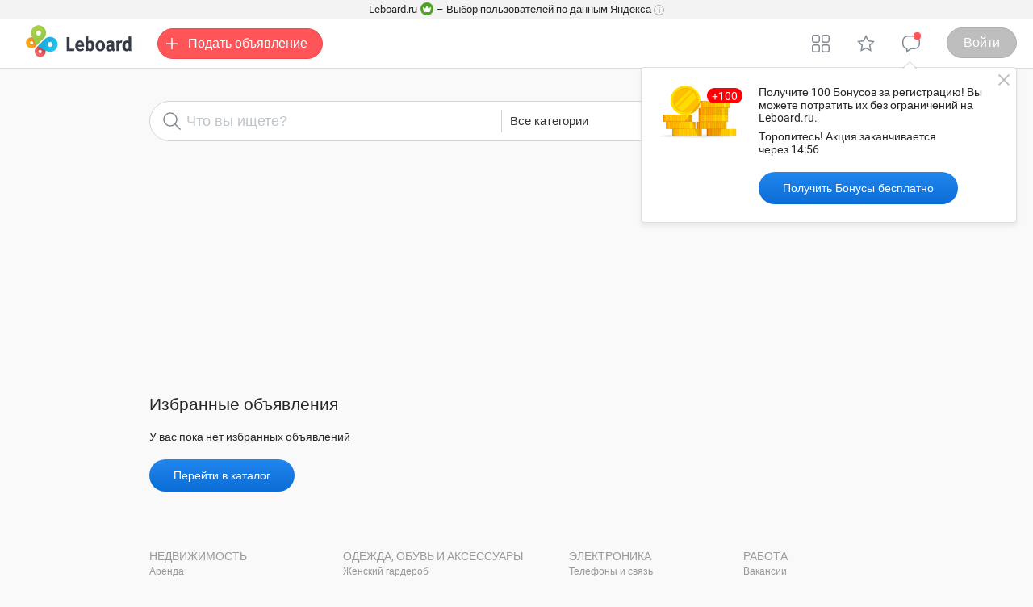

--- FILE ---
content_type: text/html; charset=UTF-8
request_url: https://leboard.ru/favorite
body_size: 12634
content:
<!DOCTYPE html><html lang="ru"><head><meta charset="utf-8"/><meta name="format-detection" content="telephone=no"><meta property="og:type" content="website"><!--<script src="https://cdn.adfinity.pro/code/4727/adfinity.js" async></script><script async src="https://pagead2.googlesyndication.com/pagead/js/adsbygoogle.js?client=ca-pub-7426844697713322" crossorigin="anonymous"></script>--><link rel="canonical" href="https://leboard.ru/favorite"><link rel="alternate" href="https://m.leboard.ru/favorite"><!--<script src="https://cdn.adfinity.pro/code/4727/adfinity.js" async></script><script async src="https://pagead2.googlesyndication.com/pagead/js/adsbygoogle.js?client=ca-pub-7426844697713322" crossorigin="anonymous"></script>--><link rel="shortcut icon" href="/img/favicon.ico" type="image/x-icon"><link rel="icon" href="https://leboard.ru/favicon.svg" type="image/svg+xml"><meta name="description" content="Избранные объявления"/><meta name="keywords" content="Избранные"><meta name="viewport" content="width=device-width"><meta content="yes" name="apple-mobile-web-app-capable"/><meta name="csrf-token" content="G8X9192pNpzSEXlYfJewaygcRGLZ1tecIRNmfz6x"><meta property="og:description" content="Избранные объявления"/><meta property="og:title" content="Избранные объявления"/><meta property="og:url" content="https://leboard.ru/favorite"><title>Избранные объявления</title><link rel="stylesheet" href="/css/base.css?v=5" type="text/css"><link rel="stylesheet" href="/css/project.css?v=5" type="text/css"><link rel="stylesheet" href="/css/catalog.css?v=5" type="text/css"><link rel="stylesheet" href="/css/popupjs.css?v=5" type="text/css"><!-- скрипт виджета Яндекс --><script async src="https://aflt.market.yandex.ru/widget/script/api" type="text/javascript"></script><style> @media only screen and (max-width: 989px) { .show-sub.active > ul { /* top: 33px !important;*/ } body.fixed-head { padding-top: 49px; } } .onePosition:hover { box-shadow: 0 3px 7px rgba(0, 0, 0, .17) !important; } </style><!--noindex--><script> window.isMobile = false; </script><!--/noindex--><!-- Yandex.RTB --><script>window.yaContextCb = window.yaContextCb || []</script><script src="https://yandex.ru/ads/system/context.js" async></script><script src="https://widget.cloudpayments.ru/bundles/cloudpayments.js"></script></head><body class="catalog-list"><!-- <style type="text/css"> .header-static-direct-block { width: 100%; height: 90px; position: fixed; top: 0; left: 0; z-index: 99; background: #fff; } #wrap { margin-top: 90px; } #yandex_rtb_R-A-183136-46 { margin: 0 auto; } </style><div class="header-static-direct-block"><div id="yandex_rtb_R-A-183136-46"></div><script type="text/javascript"> (function(w, d, n, s, t) { w[n] = w[n] || []; w[n].push(function() { Ya.Context.AdvManager.render({ blockId: "R-A-183136-46", renderTo: "yandex_rtb_R-A-183136-46", async: true }); }); t = d.getElementsByTagName("script")[0]; s = d.createElement("script"); s.type = "text/javascript"; s.src = "//an.yandex.ru/system/context.js"; s.async = true; t.parentNode.insertBefore(s, t); })(this, this.document, "yandexContextAsyncCallbacks"); </script></div> --><div id="wrap"><!-- Register popup --><div id="landing-reg-popup" class="popup headed js-popup b-none landing-reg-popup "><div class="head"><i class="close"></i><h3 class="title">Регистрация на Leboard.ru</h3></div><div class="body"><div class="f-l leftInvite socContainer"><h2 class="title">Создайте свою учетную запись в один клик</h2><div><a href="/login/facebook" rel="nofollow" class="btn colored letter fb"><i><img src="/img/soc/i-fb.png" srcset="/img/soc/i-fb@2x.png 2x, /img/soc/i-fb@3x.png 3x" alt="Facebook"></i><span>Войти через Facebook</span></a><a href="/login/vk" rel="nofollow" class="btn colored letter vk"><i><img src="/img/soc/i-vk.png" srcset="/img/soc/i-vk@2x.png 2x, /img/soc/i-vk@3x.png 3x" alt="Vkontakte"></i><span>Войти через Вконтакте</span></a><a href="/login/ok" rel="nofollow" class="btn colored letter ok"><i><img src="/img/soc/i-ok.png" srcset="/img/soc/i-ok@2x.png 2x, /img/soc/i-ok@3x.png 3x" alt="Odnoklassniki"></i><span>Войти через Одноклассники</span></a><a href="/login/mailru" rel="nofollow" class="btn colored letter mail"><i><img src="/img/soc/i-mail.png" srcset="/img/soc/i-mail@2x.png 2x, /img/soc/i-mail@3x.png 3x" alt="Mail.ru"></i><span>Войти через Мой Мир</span></a></div></div><div class="rightInvite"><div class="separate"><span>или</span></div><h2>Или заполните короткую форму</h2><form class="baseForm js-component" method="POST" action="https://leboard.ru/signup" data-component="signup"><input type="hidden" name="_token" value="G8X9192pNpzSEXlYfJewaygcRGLZ1tecIRNmfz6x"><input type="hidden" name="register_from" value="1" /><div><label>Ваше имя:</label><div><input type="text" class="inpTxt " name="name" value="" data-regname="1" maxlength="20" /></div></div><div class="sex-radio"><label>Как к вам обращаться:</label><div><label class="column"><input type="radio" name="gender" class="inpRadio" value="male" checked="checked" /><span>Господин</span></label><label class="column"><input type="radio" name="gender" class="inpRadio" value="female" /><span>Госпожа</span></label></div></div><div><label>Ваша электронная почта:</label><div><input type="text" class="inpTxt " name="email" value=""/></div></div><div class="js-component" data-component="set-birth-date"><label>Ваш дата рождения:</label><div class="date"><span class="column"><select class="inpSel set-birth-day js-event " name="day" data-placeholder="День" data-event="change:changeDay" ><option value="1" selected="selected">1</option></select></span><span class="column"><select class="inpSel set-birth-month js-event " name="month" data-placeholder="Месяц" data-event="change:changeMonth" ><option value="1" selected="selected"> Январь </option></select></span><span class="column"><select class="inpSel set-birth-year js-event " name="year" data-placeholder="Год" data-event="change:changeYear" ><option value="1970" selected="selected">1970</option></select></span><span class="error-dscr b-none" id="birth-date-error"></span></div></div><div><label>Придумайте пароль:</label><div class="inpRow"><input type="password" class="inpTxt " name="password" value=""/><i class="togPass hide js-event" data-event="click:showPassw"></i></div></div><div><label></label><div><input type="submit" name="go-register" class="btn blue" value="Зарегистрироваться" /></div></div><div class="fn"><label></label><div>Сервис предназначен для лиц, достигших совершеннолетия. Продолжая, вы подтверждаете своё согласие с условиями <a href="/polzovatelskoe_soglashenie" rel="nofollow" target="_blank">пользовательского соглашения</a></div></div></form></div></div><div class="footer"> Уже зарегистрированы? <a href="https://leboard.ru/auth/login" class="btn light">Войти</a></div></div><!-- Register popup --><!-- authorize popup --><div id="landing-login-popup" class="popup headed js-popup b-none landing-reg-popup"><div class="head"><i class="close"></i><h3 class="title">Вход на Leboard.ru</h3></div><div class="body"><div class="f-l leftInvite socContainer"><h2 class="title">Войдите, используя вашу социальную сеть</h2><div><a href="/login/facebook" rel="nofollow" class="btn colored letter fb"><i><img src="https://leboard.ru/img/soc/i-fb.png" srcset="https://leboard.ru/img/soc/i-fb@2x.png 2x, https://leboard.ru/img/soc/i-fb@3x.png 3x" alt="Facebook"></i><span>Войти через Facebook</span></a><a href="/login/vk" rel="nofollow" class="btn colored letter vk"><i><img src="https://leboard.ru/img/soc/i-vk.png" srcset="https://leboard.ru/img/soc/i-vk@2x.png 2x, https://leboard.ru/img/soc/i-vk@3x.png 3x" alt="Vkontakte"></i><span>Войти через Вконтакте</span></a><a href="/login/ok" rel="nofollow" class="btn colored letter ok"><i><img src="https://leboard.ru/img/soc/i-ok.png" srcset="https://leboard.ru/img/soc/i-ok@2x.png 2x, https://leboard.ru/img/soc/i-ok@3x.png 3x" alt="Odnoklassniki"></i><span>Войти через Одноклассники</span></a><a href="/login/mailru" rel="nofollow" class="btn colored letter mail"><i><img src="https://leboard.ru/img/soc/i-mail.png" srcset="https://leboard.ru/img/soc/i-mail@2x.png 2x, https://leboard.ru/img/soc/i-mail@3x.png 3x" alt="Mail.ru"></i><span>Войти через Мой Мир</span></a></div></div><div class="rightInvite"><div class="separate"><span>или</span></div><h2>Введите ваши логин и пароль</h2><form class='baseForm js-component' method="POST" data-component="auth-form" action="https://leboard.ru/auth/login" ><input type="hidden" name="_token" value="G8X9192pNpzSEXlYfJewaygcRGLZ1tecIRNmfz6x"><div><label>Электронная почта:</label><div><input type="text" class="inpTxt fullLine" name="email" value=""></div></div><div><label>Пароль:</label><div class="inpRow"><input class='inpTxt fullLine' type="password" name="password" ><i class="togPass hide js-event" data-event="click:showPassw"></i></div></div><div><label></label><div class="afterInpSpan"><label class="remember-me"><input name="remember" type="checkbox" class="inpCheck" checked /><span>запомнить меня</span></label><a href="javascript:void(0);" class="f-r js-event" data-event="click:showForgotPassw" >Забыли пароль?</a></div></div><div><label></label><div><input class="btn blue" name="go-login" value="Войти" type="submit"/></div></div><div></div></form></div></div><div class="footer"> Впервые здесь? <a href="https://leboard.ru/signup" class="btn green">Зарегистрироваться</a></div></div><!-- authorize popup --><div class="popup headed js-component js-popup js-forgot-password b-none" data-component="forgotPswd" id="forgotPswd"><div class="head"> Забыли пароль? <span class='close js-event' data-event="click:hide"></span></div><div class="body"><form class="form-horizontal" method="POST" action="https://leboard.ru/password/email"><input type="hidden" name="_token" value="G8X9192pNpzSEXlYfJewaygcRGLZ1tecIRNmfz6x"><p>Давайте проверим Вашу регистрационную информацию.</p><p>Ваша эл. почта:</p><input type="text" class="inpTxt" name="email" value=""><span class="error-dscr b-none"></span><input type="button" class="btn blue js-event" value="Отправить" data-event="click:submit" /></form></div></div><div id="notice" class="popup b-none headed js-component js-popup" data-component="notice-popup-form"><div class="head"> Проверка логина <span class='close js-event' data-event="click:hide"></span></div><div class="body"><p>Если указанный вами адрес электронной почты зарегистрирован на Leboard.ru, мы вышлем вам на него ссылку на восстановление пароля. <br /><a href="javascript:void(0);" data-event="click:hide" class="close js-event">Закрыть</a></p></div><div class="foot"> Если вы не получите емейл со ссылкой на восстановление пароля в течение пары минут, проверьте правильность введенного вами адреса.  </div></div><div class="user-selection"><div class="user-selection__wrap"><span class="user-selection__site-name">Leboard.ru</span><img src="/img/i-crown.png" srcset="/img/i-crown@2x.png 2x, /img/i-crown@3x.png 3x" alt="Выбор пользователей Яндекс" ><span>– Выбор пользователей по данным Яндекса</span><span class="hasToolTip"><span class="user-selection__info">i</span><span class="user-selection__toolTip toolTip"> Знак &#8220;Выбор пользователей&#8221; получают сайты с высокой степенью вовлечённости и лояльности пользователей по данным Яндекса </span></span></div></div><header class="main-head" id="main-head" ><!--<script src="https://cdn.adfinity.pro/code/leboard.ru/adfinity.js" async></script>--><script src="https://cdn.adfinity.pro/code/4727/adfinity.js" async></script><script async src="https://pagead2.googlesyndication.com/pagead/js/adsbygoogle.js?client=ca-pub-7426844697713322" crossorigin="anonymous"></script><!-- fictitious chat open button --><a id="openChatButton" class="js-event b-none" data-event="click:openChat" href="javascript:void(0);">open chat</a><!-- /fictitious chat open button --><!-- logo --><a class="main-head__logo" href="/"><img src="/img/logo.png" alt="Доска объявлений нового поколения Leboard.ru"/></a><!-- /logo --><!-- add ad button --><a href="https://leboard.ru/bz/post-web" class="main-head__add-btn">Подать <span>объявление</span></a><!-- /add ad button --><a href="#main-head" class="main-head__arrow-up go-to"><img src="/img/arrow_up.png" alt="вверх"></a><div class="main-head__nav"><!-- main menu --><ul class="main-menu js-component" data-component="mini-menu"><li class="main-menu__item _catalog"><a href="https://leboard.ru/bz" class="all"></a></li><li class="main-menu__item _favorite _current"><a href="https://leboard.ru/favorite"></a></li><li class="main-menu__item _add"><a href="https://leboard.ru/bz/post-web">Подать</a></li><li class="main-menu__item _chat"><a href="#" class="js-event" data-event="click:messagesRegister" ><i class="new new-hide-adding"></i></a></li><li class="main-menu__item _profile"><a href="#" class="js-event" data-event="click:messagesRegister" ></a></li></ul><!-- main menu --><a class="main-head__enter-btn js-component" data-component="login-btn" ><span class="js-event" data-event="click:messagesRegister" >Войти </span></a><div class="main-head__menu _unregistered js-component" data-component="top-mini-menu"><span class="main-head__menu-icon js-event" data-event="click:toggle"></span><ul class="context-menu js-popup"><li class="context-menu__item _friends"><a href="/find-friends"> Друзья </a></li><li class="context-menu__item _enter js-component" data-component="mini-menu"><a href="#" class="js-event" data-event="click:messagesRegister" >Войти</a></li></ul></div><!-- language switcher --><!-- language switcher --></div><div class="reg-bonuses" style="display:none;"><div class="reg-bonuses__wrap"><div class="close"></div><a href="/invite-friend41" class="link-area" target="_blank"></a><div class="reg-bonuses__img"><img src="/img/img-invite-bonus@2x.png" alt="Бонусы"></div><div class="reg-bonuses__content"><p>Получите 100 Бонусов<span class="desk"> за регистрацию</span>! Вы можете потратить их без ограничений на Leboard.ru.</p><p class="text-sale">Торопитесь! <span class="desk">Акция заканчивается через</span><span class="mob">Осталось</span>&nbsp;<span class="counter" id="time"></span></p><a href="/invite-friend41" class="btn blue" target="_blank">Получить Бонусы бесплатно</a></div></div></div></header><div class="main-search js-component component-catalog " data-component="catalog"><div class="content"><input class="js-event catalog-trigger" type="hidden" value="" data-event="change:reload"/><div class="main-search__tools"><div class="main-search__row" itemscope itemtype="http://schema.org/WebSite"><link itemprop="url" href="http://leboard.ru/"/><form data-form='main-search' action="/ru" itemprop="potentialAction" itemscope itemtype="http://schema.org/SearchAction"><!--<meta itemprop="target" content="http://leboard.ru/search?q={query}"/>--><input itemprop="query-input" name="search" class="main-search__input" type="text" placeholder="Что вы ищете?" value="" data-field="main-search" /><input type="submit" value="Найти" class="main-search__btn"/></form></div><div class="main-search__params"><div class="main-search__filter category-filter _categories" data-container="search-filter"><span class="category-filter__name main-search__filter-name js-event" data-category="" data-event="click:selectParamsFilter" data-country-id="37" data-container="search-category-name" data-category-id="0"> Все категории </span><div class="category-filter__container js-filter-popup js-component js-popup" data-component="category-selector" data-container="category-selector"><ul class="category-filter__list tree tree-main" data-container="category-tree"><li class="tree__node js-event _active" data-category="" data-value="" data-mask="" data-event="click:select"><i class="tree__checkbox"></i><b class="tree__text"><span>Все категории</span></b></li></ul></div></div><div class="main-search__filter _city city-filter" data-container="search-filter"><div class="city-filter__tooltip city-tooltip" data-container="city-tooltip"><div class="city-tooltip__caption"> Выберите ваш город </div><div class="city-tooltip__controls"><span class="city-tooltip__control js-event" data-event="click:openCitiesPopup" style="width:175px;">Выбрать</span></div></div><span class="js-event main-search__filter-name city-filter__name" data-event="click:selectParamsFilter" data-country-code="bz" data-container="search-city-name" data-path="/bz" data-city="bz">Белиз</span><div class="city-filter__popup js-filter-popup js-popup"><div class="city-filter__row"><div class="city-filter__field"><input class="city-filter__input inpTxt js-event" data-country-id="37" data-country-code="bz" type="text" value="" placeholder="Введите город" data-event="click:keyupInputCity,keyup:keyupInputCity" data-field="city-search" /><div class="city-filter__autocomplete autocomplete js-popup" data-container="city-autocomplete"><ul class="autocomplete__list js-event" data-event="click:selectCity"><li class="autocomplete__item note">Введите название города или <a class="openPop js-event" data-event="click:openCitiesPopup" href="javascript:void(0);">выберите из списка</a></li></ul></div></div><a href="javascript:void(0);" class="city-filter__btn btn simple js-event" data-event="click:applyCity">Применить</a></div><p class="city-filter__reset"><a href="" class="js-event" data-event="click:setCityBack" data-country="Белиз" data-country-code="bz"> Весь Белиз </a></p></div></div><div style="display:none" class="popup headed" id="chooseCity"><div class="head">Выберите город<span class="close"></span></div><div class="body"><div class="selectCity"><ul class="noList"></ul></div><button class="btn btnBlue" disabled>Выбрать</button></div></div></div></div></div></div><div id="container" class="content"><div class="mainCol posList js-component component-catalog" data-component="catalog"><div class="posts-area"><div class="posts-page"><h1>Избранные объявления</h1><p> У вас пока нет избранных объявлений </p><a href="/" class="btn blue" style="margin-top:20px;">Перейти в каталог</a><div class="posts-list"></div></div></div></div></div><!--<div class="empty clr full"></div>--><div id="footer" ><div id="footerTop"><div class="content"><div class="container-columns"><div class="column"><h3><a href="/ru/nedvizhimost" title="Недвижимость, объявления ">Недвижимость</a></h3><ul class="noList"><li><a href="/ru/nedvizhimost/arenda" title="Аренда, объявления ">Аренда</a></li><li><a href="/ru/nedvizhimost/prodazha" title="Продажа, объявления ">Продажа</a></li><li><a href="/ru/nedvizhimost/obmen" title="Обмен, объявления ">Обмен</a></li></ul><h3><a href="/ru/kollektsionirovanie" title="Коллекционирование, объявления ">Коллекционирование</a></h3><ul class="noList"></ul><h3><a href="/ru/transport" title="Транспорт, объявления ">Транспорт</a></h3><ul class="noList"><li><a href="/ru/transport/zapchasti_i_aksessuary" title="Запчасти и аксессуары, объявления ">Запчасти и аксессуары</a></li><li><a href="/ru/transport/moto" title="Мото, объявления ">Мото</a></li><li><a href="/ru/transport/legkovye_avtomobili" title="Легковые автомобили, объявления ">Легковые автомобили</a></li><li><a href="/ru/transport/kommercheskiy_transport" title="Коммерческий транспорт, объявления ">Коммерческий транспорт</a></li><li><a href="/ru/transport/gruzoviki_i_spetstehnika" title="Грузовики и спецтехника, объявления ">Грузовики и спецтехника</a></li><li><a href="/ru/transport/prochie_transportnye_sredstva" title="Прочие транспортные средства, объявления ">Прочие транспортные средства</a></li><li><a href="/ru/transport/uslugi" title="Услуги, объявления ">Услуги</a></li><li><a href="/ru/transport/vozdushnyy_transport" title="Воздушный транспорт, объявления ">Воздушный транспорт</a></li><li><a href="/ru/transport/yahty_lodki_baydarki" title="Яхты, лодки, байдарки, объявления ">Яхты, лодки, байдарки</a></li></ul><h3><a href="/ru/mamam_i_detyam" title="Мамам и детям, объявления ">Мамам и детям</a></h3><ul class="noList"><li><a href="/ru/mamam_i_detyam/kolyaski_i_avtokresla" title="Коляски и автокресла, объявления ">Коляски и автокресла</a></li><li><a href="/ru/mamam_i_detyam/detskaya_odezhda_i_obuv" title="Детская одежда и обувь, объявления ">Детская одежда и обувь</a></li><li><a href="/ru/mamam_i_detyam/igrushki" title="Игрушки, объявления ">Игрушки</a></li><li><a href="/ru/mamam_i_detyam/sportivnye_tovary" title="Спортивные товары, объявления ">Спортивные товары</a></li><li><a href="/ru/mamam_i_detyam/detskaya_mebel" title="Детская мебель, объявления ">Детская мебель</a></li><li><a href="/ru/mamam_i_detyam/dlya_malyshey" title="Для малышей, объявления ">Для малышей</a></li><li><a href="/ru/mamam_i_detyam/dlya_mam" title="Для мам, объявления ">Для мам</a></li><li><a href="/ru/mamam_i_detyam/shkolnye_prinadlezhnosti" title="Школьные принадлежности, объявления ">Школьные принадлежности</a></li><li><a href="/ru/mamam_i_detyam/uslugi" title="Услуги, объявления ">Услуги</a></li><li><a href="/ru/mamam_i_detyam/drugoe" title="Другое, объявления ">Другое</a></li></ul></div><div class="column"><h3><a href="/ru/odezhda_obuv_i_aksessuary" title="Одежда, обувь и аксессуары, объявления ">Одежда, обувь и аксессуары</a></h3><ul class="noList"><li><a href="/ru/odezhda_obuv_i_aksessuary/zhenskiy_garderob" title="Женский гардероб, объявления ">Женский гардероб</a></li><li><a href="/ru/odezhda_obuv_i_aksessuary/uslugi" title="Услуги, объявления ">Услуги</a></li><li><a href="/ru/odezhda_obuv_i_aksessuary/muzhskoy_garderob" title="Мужской гардероб, объявления ">Мужской гардероб</a></li><li><a href="/ru/odezhda_obuv_i_aksessuary/spets_odezhda_i_obuv" title="Спец.одежда и обувь, объявления ">Спец.одежда и обувь</a></li><li><a href="/ru/odezhda_obuv_i_aksessuary/drugoe" title="Другое, объявления ">Другое</a></li></ul><h3><a href="/ru/krasota_i_zdorove" title="Красота и здоровье, объявления ">Красота и здоровье</a></h3><ul class="noList"><li><a href="/ru/krasota_i_zdorove/parfyumeriya" title="Парфюмерия, объявления ">Парфюмерия</a></li><li><a href="/ru/krasota_i_zdorove/kosmetika" title="Косметика, объявления ">Косметика</a></li><li><a href="/ru/krasota_i_zdorove/pribory_i_aksessuary" title="Приборы и аксессуары, объявления ">Приборы и аксессуары</a></li><li><a href="/ru/krasota_i_zdorove/uslugi_salonov_i_chastnyh_masterov" title="Услуги салонов и частных мастеров, объявления ">Услуги салонов и частных мастеров</a></li><li><a href="/ru/krasota_i_zdorove/drugoe" title="Другое, объявления ">Другое</a></li></ul><h3><a href="/ru/dlya_doma_i_dachi" title="Для дома и дачи, объявления ">Для дома и дачи</a></h3><ul class="noList"><li><a href="/ru/dlya_doma_i_dachi/remont_i_stroitelstvo" title="Ремонт и строительство, объявления ">Ремонт и строительство</a></li><li><a href="/ru/dlya_doma_i_dachi/mebel" title="Мебель, объявления ">Мебель</a></li><li><a href="/ru/dlya_doma_i_dachi/produkty_pitaniya" title="Продукты питания, объявления ">Продукты питания</a></li><li><a href="/ru/dlya_doma_i_dachi/bytovaya_tehnika" title="Бытовая техника, объявления ">Бытовая техника</a></li><li><a href="/ru/dlya_doma_i_dachi/vse_dlya_dachi" title="Все для дачи, объявления ">Все для дачи</a></li><li><a href="/ru/dlya_doma_i_dachi/predmety_interera_iskusstvo" title="Предметы интерьера, искусство, объявления ">Предметы интерьера, искусство</a></li><li><a href="/ru/dlya_doma_i_dachi/posuda_i_kuhonnye_prinadlezhnosti" title="Посуда и кухонные принадлежности, объявления ">Посуда и кухонные принадлежности</a></li><li><a href="/ru/dlya_doma_i_dachi/drugoe" title="Другое, объявления ">Другое</a></li></ul></div><div class="column"><h3><a href="/ru/elektronika" title="Электроника, объявления ">Электроника</a></h3><ul class="noList"><li><a href="/ru/elektronika/telefony_i_svyaz" title="Телефоны и связь, объявления ">Телефоны и связь</a></li><li><a href="/ru/elektronika/audio_video_televizory" title="Аудио, видео, телевизоры, объявления ">Аудио, видео, телевизоры</a></li><li><a href="/ru/elektronika/avtomobilnaya_tehnika" title="Автомобильная техника, объявления ">Автомобильная техника</a></li><li><a href="/ru/elektronika/kompyuternaya_tehnika" title="Компьютерная техника, объявления ">Компьютерная техника</a></li><li><a href="/ru/elektronika/fotoapparaty" title="Фотоаппараты, объявления ">Фотоаппараты</a></li><li><a href="/ru/elektronika/pristavki_i_videoigry" title="Приставки и видеоигры, объявления ">Приставки и видеоигры</a></li><li><a href="/ru/elektronika/uslugi" title="Услуги, объявления ">Услуги</a></li><li><a href="/ru/elektronika/drugoe" title="Другое, объявления ">Другое</a></li></ul><h3><a href="/ru/vse_dlya_biznesa" title="Все для бизнеса, объявления ">Все для бизнеса</a></h3><ul class="noList"><li><a href="/ru/vse_dlya_biznesa/oborudovanie_dlya_biznesa" title="Оборудование для бизнеса, объявления ">Оборудование для бизнеса</a></li><li><a href="/ru/vse_dlya_biznesa/gotovyy_biznes" title="Готовый бизнес, объявления ">Готовый бизнес</a></li><li><a href="/ru/vse_dlya_biznesa/uslugi" title="Услуги, объявления ">Услуги</a></li><li><a href="/ru/vse_dlya_biznesa/drugoe" title="Другое, объявления ">Другое</a></li></ul><h3><a href="/ru/uslugi" title="Услуги, объявления ">Услуги</a></h3><ul class="noList"><li><a href="/ru/uslugi/stroitelstvo_i_remont" title="Строительство и ремонт, объявления ">Строительство и ремонт</a></li><li><a href="/ru/uslugi/perevozki_i_transport" title="Перевозки и транспорт, объявления ">Перевозки и транспорт</a></li><li><a href="/ru/uslugi/prazdniki_i_meropriyatiya" title="Праздники и мероприятия, объявления ">Праздники и мероприятия</a></li><li><a href="/ru/uslugi/obuchenie_i_repetitorstvo" title="Обучение и репетиторство, объявления ">Обучение и репетиторство</a></li><li><a href="/ru/uslugi/remont_i_ustanovka_tehniki" title="Ремонт и установка техники, объявления ">Ремонт и установка техники</a></li><li><a href="/ru/uslugi/yuridicheskie_uslugi" title="Юридические услуги, объявления ">Юридические услуги</a></li><li><a href="/ru/uslugi/kompyutery_internet" title="Компьютеры, интернет, объявления ">Компьютеры, интернет</a></li><li><a href="/ru/uslugi/fotosemka_i_videosemka" title="Фотосъемка и видеосъемка, объявления ">Фотосъемка и видеосъемка</a></li><li><a href="/ru/uslugi/sidelki_gornichnye" title="Сиделки, горничные, объявления ">Сиделки, горничные</a></li><li><a href="/ru/uslugi/prochie_uslugi" title="Прочие услуги, объявления ">Прочие услуги</a></li></ul></div><div class="column"><h3><a href="/ru/rabota" title="Работа, объявления ">Работа</a></h3><ul class="noList"><li><a href="/ru/rabota/vakansii" title="Вакансии, объявления ">Вакансии</a></li><li><a href="/ru/rabota/rezyume" title="Резюме, объявления ">Резюме</a></li></ul><h3><a href="/ru/hobbi_i_otdyh" title="Хобби и отдых, объявления ">Хобби и отдых</a></h3><ul class="noList"><li><a href="/ru/hobbi_i_otdyh/knigi_i_zhurnaly" title="Книги и журналы, объявления ">Книги и журналы</a></li><li><a href="/ru/hobbi_i_otdyh/sport_i_otdyh" title="Спорт и отдых, объявления ">Спорт и отдых</a></li><li><a href="/ru/hobbi_i_otdyh/muzykalnye_instrumenty" title="Музыкальные инструменты, объявления ">Музыкальные инструменты</a></li><li><a href="/ru/hobbi_i_otdyh/ohota_i_rybalka" title="Охота и рыбалка, объявления ">Охота и рыбалка</a></li><li><a href="/ru/hobbi_i_otdyh/drugoe" title="Другое, объявления ">Другое</a></li></ul><h3><a href="/ru/znakomstva" title="Знакомства, объявления ">Знакомства</a></h3><ul class="noList"><li><a href="/ru/znakomstva/muzhchina_ischet_zhenschinu" title="Мужчины, объявления ">Мужчины</a></li><li><a href="/ru/znakomstva/zhenschina_ischet_muzhchinu" title="Женщины, объявления ">Женщины</a></li></ul><h3><a href="/ru/zhivotnye_i_rasteniya" title="Животные и растения, объявления ">Животные и растения</a></h3><ul class="noList"><li><a href="/ru/zhivotnye_i_rasteniya/sobaki" title="Собаки, объявления ">Собаки</a></li><li><a href="/ru/zhivotnye_i_rasteniya/koshki" title="Кошки, объявления ">Кошки</a></li><li><a href="/ru/zhivotnye_i_rasteniya/akvariumistika" title="Аквариумистика, объявления ">Аквариумистика</a></li><li><a href="/ru/zhivotnye_i_rasteniya/drugie_zhivotnye" title="Другие животные, объявления ">Другие животные</a></li><li><a href="/ru/zhivotnye_i_rasteniya/tovary_dlya_zhivotnyh" title="Товары для животных, объявления ">Товары для животных</a></li><li><a href="/ru/zhivotnye_i_rasteniya/uslugi" title="Услуги, объявления ">Услуги</a></li><li><a href="/ru/zhivotnye_i_rasteniya/rasteniya_i_derevya" title="Растения и деревья, объявления ">Растения и деревья</a></li></ul><h3><a href="/ru/besplatno" title="Бесплатно, объявления ">Бесплатно</a></h3><ul class="noList"><li><a href="/ru/besplatno/otdam_besplatno" title="Отдам бесплатно, объявления ">Отдам бесплатно</a></li><li><a href="/ru/besplatno/primu_v_dar" title="Приму в дар, объявления ">Приму в дар</a></li><li><a href="/ru/besplatno/pomenyayu-obmen" title="Поменяю-Обмен, объявления ">Поменяю-Обмен</a></li></ul><h3><a href="/ru/drugoe" title="Другое, объявления ">Другое</a></h3><ul class="noList"></ul><h3><a href="/ru/gostevye_doma" title="Гостевые дома, объявления ">Гостевые дома</a></h3><ul class="noList"></ul></div></div></div></div><div id="footerBot"><div class="content"><div class="clr"><ul id="bottomMenu" class="menu"><li><a href="https://leboard.ru/bz/post-web">Подать объявление</a></li><li><a href="https://leboard.ru/contacts">Контакты</a></li><!--<li><a href="https://leboard.ru/advertisers">Рекламодателям</a></li>--></ul></div><p class="clr">© Leboard.ru – безопасный сайт бесплатных объявлений. <br /> Использование сайта, в том числе подача объявлений, означает согласие с <a target="_blank" rel="nofollow" href="https://leboard.ru/polzovatelskoe_soglashenie">пользовательским соглашением</a> и <a href="https://leboard.ru/privacy" rel="nofollow" target="_blank">политикой конфидециальности</a>. <br /> Оплачивая услуги на сайте, вы принимаете <a target="_blank" href="/offer">оферту</a>. <a target="_blank" href="/payment-instructions">Инструкция оплаты</a></p><br/><br/><br/></div></div></div><div id="win" style="display:none;"></div><div class="js-component js-popup" data-csrf="G8X9192pNpzSEXlYfJewaygcRGLZ1tecIRNmfz6x" data-component="location-selector" id="location-selector" style="display:none;"><div id="chooseCountry" class="popup headed"><div class="head">Выберите страну<span class="close js-event" data-event="click:close"></span></div><div class="body"><div class="selectCity"><ul class="noList"></ul></div><a href="javascript:void(0);" class="btn light show-all js-event" data-event="click:viewFromCountry">Показать по всей стране</a><a href="javascript:void(0);" class="btn blue next-step js-event" data-event="click:gotoRegions">Далее<img src="/img/nextStep.png" alt=""/></a></div></div><div id="chooseRegion" class="popup headed"><div class="head">Выберите регион<span class="close js-event" data-event="click:close"></span></div><div class="body"><div class="selectCity"><ul class="noList"><li>#</li></ul></div><a href="javascript:void(0);" class="prevStep js-event" data-event="click:showCountries">← Вернуться<span class="mobileHide"> к странам</span></a><a href="javascript:void(0);" class="btn blue next-step js-event" data-event="click:gotoCities">Далее<img src="/img/nextStep.png" alt=""/></a></div></div><div id="chooseCity" class="popup headed"><div class="head">Выберите город<span class="close js-event" data-event="click:close"></span></div><div class="body"><div class="selectCity"><ul class="noList"><li>#</li></ul></div><a href="javascript:void(0);" class="prevStep js-event" data-event="click:showRegions">← Вернуться<span class="mobileHide"> к регионам</span></a><a href="javascript:void(0);" class="btn blue js-event" data-event="click:apply">Выбрать</a></div></div></div><!-- Success notice block --><!-- End --><!-- Success notice block --><!-- End --><!-- Failure notice block --><!-- End --><!-- chat --><!-- /chat --><div id="chromium-ext"><input type="hidden" id="is_auth" value=""></div></div><script> (function () { const LS_KEY = 'cookie_consent.accepted'; // ключ в localStorage if (localStorage.getItem(LS_KEY) === '1') return; // уже согласился — не показываем // Создаём разметку const wrap = document.createElement('div'); wrap.id = 'cookie-consent'; wrap.setAttribute('role', 'dialog'); wrap.setAttribute('aria-live', 'polite'); wrap.setAttribute('aria-label', 'Уведомление о cookies'); wrap.innerHTML = ` <div class="cc-inner"><p class="cc-text"> Пользуясь сайтом, вы принимаете <a class="cc-link" href="https://www.leboard.ru/cookies" rel="noopener">политику куки</a>. Так leboard.ru становится быстрее и удобнее. </p><button type="button" class="cc-btn" aria-label="Согласен, скрыть"> Хорошо </button></div> `; // Стили (можете перенести в свой CSS) const style = document.createElement('style'); style.textContent = ` #cookie-consent{position:fixed;left:16px;right:16px;bottom:16px;z-index:2147483647; font-family:system-ui,-apple-system,Segoe UI,Roboto,Ubuntu,Cantarell,'Helvetica Neue',Arial,sans-serif; color:#fff;background:#0b0b0c; border-radius:16px; box-shadow:0 10px 30px rgba(0,0,0,.35); transform:translateY(16px); opacity:0; transition:opacity .2s ease, transform .2s ease} #cookie-consent.show{opacity:1; transform:translateY(0)} #cookie-consent .cc-inner{display:flex;gap:16px;align-items:center;justify-content:space-between;padding:14px 14px 14px 18px} #cookie-consent .cc-text{margin:0;line-height:1.35} #cookie-consent .cc-link{color:#67b3ff;text-decoration:underline} #cookie-consent .cc-link:focus{outline:2px solid #67b3ff; outline-offset:2px; border-radius:4px} #cookie-consent .cc-btn{cursor:pointer;white-space:nowrap;border:0;border-radius:999px;padding:10px 16px; background:#2a2a2d;color:#fff;font-weight:600} #cookie-consent .cc-btn:focus{outline:2px solid #9ad0ff; outline-offset:2px} @media (max-width:560px){#cookie-consent .cc-inner{flex-direction:column;align-items:stretch} #cookie-consent .cc-btn{width:100%}} @media (prefers-reduced-motion: reduce){#cookie-consent{transition:none}} `; document.head.appendChild(style); document.body.appendChild(wrap); // Показ с небольшой задержкой (после вставки в DOM) requestAnimationFrame(() => wrap.classList.add('show')); // Обработчик клика на "Хорошо" wrap.querySelector('.cc-btn').addEventListener('click', () => { try { localStorage.setItem(LS_KEY, '1'); } catch (e) {} wrap.classList.remove('show'); // Убираем из DOM после анимации setTimeout(() => wrap.remove(), 220); }); // Закрытие по Esc (доп. удобство) document.addEventListener('keydown', (e) => { if (e.key === 'Escape' && document.body.contains(wrap)) { wrap.querySelector('.cc-btn').click(); } }); })(); </script><script src="https://www.google.com/recaptcha/api.js" async defer></script><script src="/js/source/EventListenerOptions.polyfill.js"></script><script src="/js/jquery.min.js"></script><script src="/js/source/lang/ru.js"></script><script src="/js/tt.min.js"></script><script src="/js/device.min.js"></script><script src="/js/mobile-detect.min.js"></script><script src="/js/plugins.min.js?v=5"></script><script src="/js/popupjs-plugin.min.js?v=5"></script><script src="/js/chat.min.js?v=5"></script><script src="/js/ad-chat.min.js?v=5"></script><script src="/js/ad-chat-actions.min.js?v=5"></script><script src="/js/binder.min.js?v=5"></script><script src="/js/main.min.js?v=5"></script><script src="/js/jQueryFileUpload/js/jquery.iframe-transport.js"></script><script src="/js/jQueryFileUpload/js/jquery.fileupload.js"></script><!-- google analytics --><script> (function(i,s,o,g,r,a,m){i['GoogleAnalyticsObject']=r;i[r]=i[r]||function(){ (i[r].q=i[r].q||[]).push(arguments)},i[r].l=1*new Date();a=s.createElement(o), m=s.getElementsByTagName(o)[0];a.async=1;a.src=g;m.parentNode.insertBefore(a,m) })(window,document,'script','https://www.google-analytics.com/analytics.js','ga'); ga('create', 'UA-68683927-1', 'auto'); ga('send', 'pageview'); </script><!-- /google analytics --><!-- Yandex.Metrika counter --><!--<script type="text/javascript"> (function (d, w, c) { (w[c] = w[c] || []).push(function() { try { w.yaCounter27355709 = new Ya.Metrika({id:27355709, webvisor:true, clickmap:true, trackLinks:true, accurateTrackBounce:true}); } catch(e) { } }); var n = d.getElementsByTagName("script")[0], s = d.createElement("script"), f = function () { n.parentNode.insertBefore(s, n); }; s.type = "text/javascript"; s.async = true; s.src = (d.location.protocol == "https:" ? "https:" : "http:") + "//mc.yandex.ru/metrika/watch.js"; if (w.opera == "[object Opera]") { d.addEventListener("DOMContentLoaded", f, false); } else { f(); } })(document, window, "yandex_metrika_callbacks"); </script><noscript><div><img src="//mc.yandex.ru/watch/27355709" style="position:absolute; left:-9999px;" alt="" /></div></noscript>--><!-- /Yandex.Metrika counter --><!-- Yandex.Metrika counter --><!--noindex--><!--<script type="text/javascript" > (function (d, w, c) { (w[c] = w[c] || []).push(function() { try { w.yaCounter27355709 = new Ya.Metrika({ id:27355709, clickmap:true, trackLinks:true, accurateTrackBounce:true }); } catch(e) { } }); var n = d.getElementsByTagName("script")[0], s = d.createElement("script"), f = function () { n.parentNode.insertBefore(s, n); }; s.type = "text/javascript"; s.async = true; s.src = "https://mc.yandex.ru/metrika/watch.js"; if (w.opera == "[object Opera]") { d.addEventListener("DOMContentLoaded", f, false); } else { f(); } })(document, window, "yandex_metrika_callbacks"); </script>--><!--/noindex--><!--<noscript><div><img src="https://mc.yandex.ru/watch/27355709" style="position:absolute; left:-9999px;" alt="" /></div></noscript>--><!-- /Yandex.Metrika counter --><!-- Yandex.Metrika counter --><script type="text/javascript" > (function(m,e,t,r,i,k,a){m[i]=m[i]||function(){(m[i].a=m[i].a||[]).push(arguments)}; m[i].l=1*new Date();k=e.createElement(t),a=e.getElementsByTagName(t)[0],k.async=1,k.src=r,a.parentNode.insertBefore(k,a)}) (window, document, "script", "https://mc.yandex.ru/metrika/tag.js", "ym"); ym(27355709, "init", { id:27355709, clickmap:true, trackLinks:true, accurateTrackBounce:true, webvisor:true }); </script><noscript><div><img src="https://mc.yandex.ru/watch/27355709" style="position:absolute; left:-9999px;" alt="" /></div></noscript><!-- /Yandex.Metrika counter --><!-- Global site tag (gtag.js) - Google Analytics --><script async src="https://www.googletagmanager.com/gtag/js?id=UA-56968261-1"></script><script> window.dataLayer = window.dataLayer || []; function gtag(){dataLayer.push(arguments);} gtag('js', new Date()); gtag('config', 'UA-56968261-1'); </script><script src="/js/ad-chat-init-catalog.min.js?v=5"></script><div class="popupjs-layout"></div><input type="hidden" id="alh" name="alh" value=""></body></html> 

--- FILE ---
content_type: text/html; charset=utf-8
request_url: https://aflt.market.yandex.ru/widgets/service?appVersion=47f9b51ae574f79d9064465ef8af4e6d1c4b8e93
body_size: 489
content:

        <!DOCTYPE html>
        <html>
            <head>
                <title>Виджеты, сервисная страница!</title>

                <script type="text/javascript" src="https://yastatic.net/s3/market-static/affiliate/2393a198fd495f7235c2.js" nonce="sw7F+Y/L+NoBrStVvvr5tw=="></script>

                <script type="text/javascript" nonce="sw7F+Y/L+NoBrStVvvr5tw==">
                    window.init({"browserslistEnv":"legacy","page":{"id":"affiliate-widgets:service"},"request":{"id":"1769293299489\u002Fa518007096917eec6e9c9eb229490600\u002F1"},"metrikaCounterParams":{"id":45411513,"clickmap":true,"trackLinks":true,"accurateTrackBounce":true}});
                </script>
            </head>
        </html>
    

--- FILE ---
content_type: text/html; charset=utf-8
request_url: https://www.google.com/recaptcha/api2/aframe
body_size: -85
content:
<!DOCTYPE HTML><html><head><meta http-equiv="content-type" content="text/html; charset=UTF-8"></head><body><script nonce="9zRt5JGLNcmRhYzPDR0qFQ">/** Anti-fraud and anti-abuse applications only. See google.com/recaptcha */ try{var clients={'sodar':'https://pagead2.googlesyndication.com/pagead/sodar?'};window.addEventListener("message",function(a){try{if(a.source===window.parent){var b=JSON.parse(a.data);var c=clients[b['id']];if(c){var d=document.createElement('img');d.src=c+b['params']+'&rc='+(localStorage.getItem("rc::a")?sessionStorage.getItem("rc::b"):"");window.document.body.appendChild(d);sessionStorage.setItem("rc::e",parseInt(sessionStorage.getItem("rc::e")||0)+1);localStorage.setItem("rc::h",'1769293300580');}}}catch(b){}});window.parent.postMessage("_grecaptcha_ready", "*");}catch(b){}</script></body></html>

--- FILE ---
content_type: text/css
request_url: https://leboard.ru/css/base.css?v=5
body_size: 51265
content:
.fn,.fn a,.grey{color:#999}.card-post-vip .vip-info__description,.card-post__title,.vip-feed__title{overflow:hidden;text-overflow:ellipsis}.card-post,.card-post-vip,.vip-add__btn,.vip-feed__arrow,.vip-feed__inner{box-sizing:border-box}#swipebox-overlay,.slick-slider{-moz-user-select:none;-ms-user-select:none}#swipebox-arrows>a,.slick-slider{-webkit-tap-highlight-color:transparent}.slick-loading .slick-slide,.slick-loading .slick-track{visibility:hidden}.card-post__avatar,.card-post__user-info,.invite.freedom-page .main-head__nav,.main-head .main-head__back-button,.main-head__avatar,.main-head__balance-btn,.main-head__user-info,.main-menu__item,.post-gallery__direct>div,.post-sidebar__info{align-self:center}.b-none{display:none}.column,.imgMask{display:inline-block;vertical-align:middle}.f-r{float:right}.f-l{float:left}.clr{clear:both}.fn{font-size:12px}.fn a{text-decoration:underline}.card-post-vip .vip-info .info-user:hover,.fn a:hover{text-decoration:none}.imgMask{position:relative;overflow:hidden}.ask-photo._new,.ask-photo._new .ask-photo__button{position:absolute;top:0;z-index:9;text-align:center}.imgMask>img{display:block;width:100%;max-width:100%}.friends-list .imgMask>img{max-width:88px}.whiteWrap{-webkit-border-radius:3px;-moz-border-radius:3px;-khtml-border-radius:3px;border-radius:3px;border:1px solid;border-color:#dcdfe3 #cfd3d8 #c0c5ca;background:#fff}.sep{font-style:normal;margin:0 4px}/*! * * * * * * * * * * * * * * * * * * * *\
      CSShake :: shake-horizontal
      v1.5.0
      CSS classes to move your DOM
      (c) 2015 @elrumordelaluz
      http://elrumordelaluz.github.io/csshake/
      Licensed under MIT
    \* * * * * * * * * * * * * * * * * * * * */.shake-horizontal{display:inline-block;transform-origin:center center;animation-name:shake-horizontal;animation-duration:.1s;animation-timing-function:ease-in-out;animation-iteration-count:infinite}.shake-constant.shake-constant--hover:hover,.shake-freeze,.shake-trigger:hover .shake-constant.shake-constant--hover{animation-play-state:paused}.shake-freeze:hover,.shake-horizontal:hover,.shake-trigger:hover .shake-freeze,.shake-trigger:hover .shake-horizontal{animation-play-state:running}@keyframes shake-horizontal{2%,46%,98%{transform:translate(-4px,0) rotate(0)}16%,24%,28%,4%,58%{transform:translate(7px,0) rotate(0)}18%,42%,6%{transform:translate(-3px,0) rotate(0)}48%,64%,8%{transform:translate(-7px,0) rotate(0)}10%,82%{transform:translate(3px,0) rotate(0)}12%{transform:translate(-9px,0) rotate(0)}14%,78%{transform:translate(-1px,0) rotate(0)}20%,62%{transform:translate(10px,0) rotate(0)}22%{transform:translate(8px,0) rotate(0)}26%,32%,50%,94%{transform:translate(4px,0) rotate(0)}30%{transform:translate(9px,0) rotate(0)}34%,60%,68%,70%,76%{transform:translate(2px,0) rotate(0)}36%,38%,54%,92%,96%{transform:translate(-2px,0) rotate(0)}0%,100%,40%{transform:translate(0,0) rotate(0)}44%{transform:translate(1px,0) rotate(0)}52%{transform:translate(-5px,0) rotate(0)}56%,66%{transform:translate(-6px,0) rotate(0)}72%,88%,90%{transform:translate(5px,0) rotate(0)}74%,80%,84%{transform:translate(-8px,0) rotate(0)}86%{transform:translate(6px,0) rotate(0)}}.ask-photo._new{left:0;width:100%;height:100%}.ask-photo._new .ask-photo__button{display:none!important;right:41px;bottom:0;left:41px;height:28px;line-height:14px;padding:11px 0;margin:auto;font-size:12px;color:#999;border:1px solid #dfe0e0;border-radius:3px;background:#f7f8f8}.ask-photo._new .ask-photo__button._asked{color:#737373;border-color:#cbcbcb}.ask-photo._new .ask-photo__error{display:none;font-size:10px;margin:20px 0 0;line-height:14px;color:#d11e37}@media only screen and (max-width:480px){.ask-photo._new .ask-photo__button{width:100%}}.auction-label{display:table;height:25px;line-height:25px;padding:0 10px;text-align:center;font-size:13px;font-weight:400;background:#fff;border-radius:4px;box-shadow:0 2px 5px 0 rgba(0,0,0,.1)}.auction-label__img{width:12px;margin-bottom:-2px}.card-post-vip{display:inline-block;vertical-align:top;position:relative;width:440px;margin:0 23px 23px 0;border-radius:4px;color:#242526;background:#fff;min-height:292.6px;transition:all .3s ease}.card-post-vip:before{content:'';position:absolute;top:-1px;right:-1px;bottom:-1px;left:-1px;border-radius:4px;border:1px solid rgba(0,0,0,.1);z-index:8}.card-post-vip:hover{box-shadow:0 2px 6px rgba(0,0,0,.1)}.card-post-vip._highlighted{background:#fffba9}.card-post-vip._highlighted:after{content:'';position:absolute;top:-3px;right:-3px;bottom:-3px;left:-3px;border-radius:4px;border:4px solid #ffe688;z-index:1}.card-post-vip._highlighted .card-post-vip__link-wrap{background-image:linear-gradient(180deg,#fff7ad,#fff7ad)!important}.card-post-vip__link-wrap{position:absolute;display:block;top:0;right:0;bottom:0;left:0;z-index:9;background-image:linear-gradient(180deg,#E6E6E6,#E6E6E6);border-radius:4px}.card-post-vip__img-wrap{position:relative;height:100%;width:292.6px;overflow:hidden;background:#d9dadc;text-align:center;border-radius:4px 0 0 4px;-webkit-mask-image:linear-gradient(-90deg,transparent,#000 10%)!important;mask-image:linear-gradient(0deg,transparent,#000 10%)!important}.card-post-vip__img{width:100%;border-radius:4px 0 0 4px}.card-post-vip .vip-info{background:#fff;position:absolute;top:10px;bottom:0;right:10px;width:163px;height:273px;z-index:9;border-radius:4px;box-shadow:0 2px 5px 0 rgba(0,0,0,.1);font-size:13px;display:flex;flex-direction:column;justify-content:space-between}.card-post-vip .vip-info__wrapper{padding:10px 10px 0;position:relative;height:100%}.card-post-vip .vip-info__wrapper a{position:absolute;top:0;bottom:0;left:0;right:0;width:100%}.card-post-vip .vip-info__saving{display:block}.card-post-vip .vip-info .auction-label{display:block;padding:0;height:auto;line-height:1.2em;box-shadow:none;text-align:left}.card-post-vip .vip-info__price{font-weight:400;font-size:18px;margin-bottom:15px}.card-post-vip .vip-info__price span:nth-child(2){font-size:15px;font-family:Roboto,-apple-system,sans-serif}.card-post-vip .vip-info__title{font-weight:700;margin-bottom:10px;margin-top:10px}.card-post-vip .vip-info__description{height:auto}.card-post-vip .vip-info .info-user{display:flex;align-items:center;color:#999;padding:0 10px 10px}.card-post-vip .vip-info .info-user__avatar{min-width:27px;width:27px;height:27px;margin-right:7px;display:block}.card-post-vip .vip-info .info-user__avatar img{display:block;width:100%;border-radius:50%}.card-post-vip .vip-info .user-info__text{font-size:12px}@media only screen and (max-width:989px){.card-post-vip{width:365px;min-height:294px}}@media only screen and (max-width:480px){.card-post-vip{width:100%;margin-right:0;min-height:285px;margin-bottom:4vw}.card-post-vip .vip-info{height:265px}.card-post-vip__img-wrap{width:285px}}.card-post{display:inline-block;vertical-align:top;position:relative;width:210px;margin:0 23px 23px 0;border-radius:4px;color:#242526;background:#fff}.card-post._highlighted:after,.card-post:before{position:absolute;content:''}.card-post:before{top:0;right:0;bottom:0;left:0;border-radius:4px;border:1px solid rgba(0,0,0,.1);z-index:8}.card-post._highlighted{background:#fffba9}.card-post._highlighted:after{top:-3px;right:-3px;bottom:-3px;left:-3px;border-radius:4px;border:4px solid #ffe688;z-index:1}.card-post__img-wrap{position:relative;height:210px;overflow:hidden;background:#d9dadc;text-align:center;border-radius:4px 4px 0 0}.card-post__favorite{display:none;position:absolute;top:9px;right:10px;width:24px;height:24px;background:url(../../../img/favorite_star.svg) center center no-repeat;background-size:24px;cursor:pointer;z-index:10}.card-post__favorite.active{display:block;background-image:url(../../../img/favorite_star_active.svg)}.card-post__img{display:block;position:absolute;top:0;right:0;bottom:0;left:0;margin:auto}.card-post__info{position:relative;padding:17px 10px 12px}.card-post__price,.card-post__profit{padding:0 10px;border-radius:4px;background:#fff;box-shadow:0 2px 5px 0 rgba(0,0,0,.1)}.card-post__cost{position:absolute;bottom:9px;left:10px;line-height:19px;white-space:nowrap;font-weight:400}.card-post__cost .auction-label{margin-bottom:4px}.card-post__price{float:left;line-height:30px;font-size:18px}.card-post__price._range{font-size:14px}.card-post__price span:nth-child(2){font-size:15px;font-family:Roboto,-apple-system,sans-serif}.inpTxt,.main-search__input{font-family:Arial,sans-serif}.card-post__price span:first-child{font-weight:600}@media screen and (max-width:420px){.card-post__price{font-size:14px}}.card-post__profit{display:table;line-height:25px;margin-bottom:4px;font-size:13px}.card-post__title{white-space:nowrap;font-size:13px;line-height:15px;margin-bottom:12px;font-weight:400}.card-post__city,.card-post__user{line-height:14px;color:#999;font-size:12px}.card-post__user{display:flex;position:relative;z-index:5}.card-post__avatar{width:27px;min-width:27px;height:27px;margin-right:7px}.card-post__avatar img{display:block;width:27px;height:27px}.card-post__avatar._empty{background:#f9f9f9}.card-post__avatar._empty img{position:absolute;bottom:0;right:0;left:0;width:25px;height:auto;margin:auto}.card-post__user-info{max-width:80%}.card-post__city,.card-post__more-ads,.card-post__user-name{display:block;position:relative;overflow:hidden;text-overflow:ellipsis;white-space:nowrap}.card-post__admin{position:relative;padding:7px 10px 0;margin:12px -10px 0;border-top:1px solid #b7b7b7;font-size:12px;z-index:9}.card-post__admin span{color:#0876ea;text-decoration:underline;cursor:pointer}.card-post__admin span:hover,.vip-feed__item:hover{text-decoration:none}.card-post__link-wrap{position:absolute;display:block;top:0;right:0;bottom:0;left:0;z-index:9}.card-post._same .card-post__img-wrap{height:auto}.card-post._same .card-post__img{position:relative;width:100%}.card-post .card-listing{display:flex;flex-direction:column;justify-content:space-between;padding:15px 10px 10px;position:absolute;top:0;bottom:0;left:0;right:0;height:auto;background:#fff;z-index:7;opacity:0;-moz-transition:opacity .3s ease;-webkit-transition:opacity .3s ease;-ms-transition:opacity .3s ease;-o-transition:opacity .3s ease;transition:opacity .3s ease}.card-post .card-listing__content{max-height:205px;overflow:hidden}.card-post .card-listing__title{max-width:85%}.card-post .card-listing__price{margin:10px 0;display:block}.card-post .card-listing__price span:nth-child(2){font-size:13px;font-weight:400}.card-post .card-listing__btn{width:100%;border:none}.card-post:hover .card-listing{opacity:1;-moz-transition:opacity .3s ease;-webkit-transition:opacity .3s ease;-ms-transition:opacity .3s ease;-o-transition:opacity .3s ease;transition:opacity .3s ease}@media only screen and (min-width:481px){.card-post:hover{box-shadow:0 2px 6px rgba(0,0,0,.1)}.card-post:hover:before{border:1px solid rgba(0,0,0,.2)}.card-post:hover .card-post__cost{color:#333}.card-post:hover .card-post__favorite{display:block}.card-post._favorite .card-post__img-wrap:before,.card-post:hover .card-post__img-wrap:before{content:'';position:absolute;top:0;right:0;bottom:0;left:0;border-radius:4px 4px 0 0;background:linear-gradient(to bottom,rgba(0,0,0,.15) 5%,rgba(0,0,0,.1) 8%,rgba(0,0,0,.05) 15%,transparent 25%);z-index:1}}@media only screen and (max-width:480px){.card-post{width:48%;margin-right:0;margin-bottom:4vw}.card-post._main-page{width:100%}.card-post__img-wrap{height:auto}.card-post__img{position:relative;width:100%}}.posts-list__empty,.posts-list__paginate-separator{width:100%;height:0}.posts-list{display:flex;flex-wrap:wrap;justify-content:flex-start;margin-right:-23px}.posts-list__location{width:100%;line-height:28px;margin:0 23px 23px 0;border-bottom:1px solid #c0c5ca}.posts-list__direct-wrap{flex-grow:1;width:100%;max-width:910px;margin-bottom:23px;margin-right:23px}.posts-list__direct{width:100%}@media only screen and (max-width:990px){.posts-list{margin-right:0}}@media only screen and (max-width:480px){.posts-list{justify-content:space-between;margin-right:0}.posts-list__direct-wrap,.posts-list__location{margin-right:0;margin-bottom:4vw}}.vip-feed{position:relative;background:#fff}.vip-feed__arrow{position:absolute;top:68px;display:block;width:34px;height:44px;background:#fff;box-shadow:0 2px 4px 0 rgba(0,0,0,.3);cursor:pointer;z-index:10}.vip-feed__arrow:active{box-shadow:0 2px 4px 0 rgba(0,0,0,.1)}.vip-feed__arrow._prev{left:0;border-radius:0 4px 4px 0}.vip-feed__arrow._prev img{left:9px}.vip-feed__arrow._next{right:0;border-radius:4px 0 0 4px}.vip-feed__arrow._next img{right:9px}.vip-feed__arrow img{position:absolute;top:0;bottom:0;margin:auto}.vip-feed__inner{display:flex;width:100%;max-width:1820px;margin:0 auto;padding:20px 0 20px 10px;overflow-y:hidden;overflow-x:hidden;white-space:nowrap}.vip-feed__item{display:inline-block;position:relative;margin-right:10px;min-width:120px;vertical-align:top;font-size:13px;color:#454545;background:#fff;border-radius:4px}.vip-feed__item:before{content:'';display:block;position:absolute;z-index:1;top:0;right:0;bottom:0;left:0;border-radius:4px;border:1px solid rgba(0,0,0,.1)}.vip-feed__card{position:relative}.vip-feed__img{display:block;width:120px;height:110px;border-radius:4px 4px 0 0}.vip-add,.vip-feed__price{border-radius:4px;background:#fff;z-index:1}.vip-feed__price{position:absolute;bottom:6px;left:6px;line-height:19px;padding:0 10px;font-size:13px;box-shadow:0 2px 5px 0 rgba(0,0,0,.1)}.vip-feed__title{position:relative;white-space:nowrap;padding:0 12px 0 8px;line-height:30px}@media only screen and (max-width:480px){.vip-feed__inner{overflow-x:scroll}}.autocomplete__item,.main-search__filter-name{overflow:hidden;cursor:pointer;text-overflow:ellipsis}.vip-add{position:relative;cursor:pointer}.vip-add__btn{width:100%;height:110px;background:#bebebe;border-radius:4px 4px 0 0;color:#fff;font-size:13px;font-weight:500;padding:30px 10px 0}.vip-add__img{display:block;width:20px;height:20px;margin-bottom:8px}.vip-add__caption{line-height:14px}.vip-add__headline{padding:0 12px 0 8px;line-height:30px}.autocomplete{display:none;position:absolute;width:100%;background:#fff;border-radius:3px;z-index:99}.autocomplete__list{padding-top:6px;border:1px solid #c0c5ca}.autocomplete__item{position:relative;white-space:nowrap;line-height:15px;padding:9px 8px;color:#444}.autocomplete__item:hover{background:#e6eaed}.autocomplete__item.note{white-space:normal;margin:10px 0 0;font-size:12px;border-top:1px solid #c0c5ca;background:#ecf0f2;cursor:text}.autocomplete__item.note a{color:#444;text-decoration:underline;transition:all .3s ease}.autocomplete__item.note a:hover{text-decoration:none}.main-search{margin-top:40px}.main-search__tools{position:relative;margin-bottom:12px}.main-search__row{position:relative}.main-search__row:before{content:'';display:block;position:absolute;top:0;bottom:0;left:16px;width:24px;height:24px;margin:auto;background:url('data:image/svg+xml,%3Csvg%20xmlns%3D%22http%3A%2F%2Fwww.w3.org%2F2000%2Fsvg%22%20width%3D%2224%22%20height%3D%2224%22%20viewBox%3D%220%200%2024%2024%22%3E%0A%20%20%20%20%3Cg%20fill%3D%22none%22%20fill-rule%3D%22evenodd%22%20stroke%3D%22%23848A94%22%20stroke-width%3D%221.5%22%20transform%3D%22translate(2%202)%22%3E%0A%20%20%20%20%20%20%20%20%3Ccircle%20cx%3D%228%22%20cy%3D%228%22%20r%3D%228%22%2F%3E%0A%20%20%20%20%20%20%20%20%3Cpath%20stroke-linecap%3D%22square%22%20d%3D%22M14%2014l6%206%22%2F%3E%0A%20%20%20%20%3C%2Fg%3E%0A%3C%2Fsvg%3E%0A') no-repeat}.main-search__btn,.main-search__input{height:50px;box-sizing:border-box;-webkit-appearance:none}.main-search__input{width:100%;padding:0 53% 0 45px;outline:0;color:#242526;font-size:18px;border:1px solid #d4d4d4;border-radius:25px;background:#fff;box-shadow:none!important}.main-search__input::-moz-placeholder,.main-search__input::-ms-placeholder,.main-search__input::-webkit-input-placeholder{color:#999}.main-search__btn{display:block;position:absolute;top:0;right:0;line-height:48px;padding:0 30px;color:#fff;font-size:16px;font-weight:600;border:1px solid #619be2;background-color:#00b9f6;border-radius:25px;cursor:pointer;transition:background 150ms ease-in-out}.main-search__btn:hover{border:1px solid #619be2;background-color:#619be2}.main-search__params{display:flex;position:absolute;top:0;right:110px;color:#333;width:40%}.main-search__filter{position:relative;height:34px;margin-top:8px;border-color:#e5e8eb}.main-search__filter._categories{width:60%}.main-search__filter._city{width:40%}.main-search__filter.active .category-filter__container,.main-search__filter.active .city-filter__popup{display:block}.main-search__filter-name{display:block;position:relative;white-space:nowrap;height:34px;line-height:34px;padding-right:30px;padding-left:11px;font-size:15px}.main-search__filter-name:before{content:'';display:block;position:absolute;left:0;top:3px;bottom:3px;border-left:1px solid #d2d2d2}.main-search__filter-name:after{content:'';display:block;position:absolute;right:10px;top:15px;width:10px;height:6px;transition:transform 150ms ease-in-out;background:url(data:image/svg+xml,%3Csvg%20xmlns%3D%22http%3A%2F%2Fwww.w3.org%2F2000%2Fsvg%22%20width%3D%2210%22%20height%3D%226%22%20viewBox%3D%220%200%2010%206%22%3E%0A%20%20%20%20%3Cpath%20fill%3D%22none%22%20fill-rule%3D%22evenodd%22%20stroke%3D%22%23242526%22%20stroke-width%3D%222%22%20d%3D%22M1%201l3.991%203.956L9%201%22%2F%3E%0A%3C%2Fsvg%3E%0A) no-repeat}.main-search__filter.active .main-search__filter-name:after{transform:rotate(180deg)}.main-search__filter-name:hover{color:#000}.main-search__title{line-height:24px;margin-bottom:9px;font-size:14px;font-weight:400}.main-search__subtitle{margin-bottom:10px}.main-search__breadcrumbs{clear:both}.main-search__projects{margin-bottom:12px}.main-search__projects .column{box-sizing:border-box;line-height:17px}.main-search__projects .column+.column{margin-left:50px}.main-search__cat-title{line-height:29px;margin-top:10px;margin-bottom:10px;font-size:25px;font-weight:600}.main-search__cat-text{margin-bottom:15px;font-size:15px;line-height:18px}.main-search._inner-page .content{width:auto;max-width:990px}@media only screen and (max-width:680px){.main-search{margin-top:0}.main-search__tools{padding-top:42px;margin-bottom:20px}.main-search__params{right:auto;left:0;width:100%}.main-search__filter{max-width:50%}.main-search__filter._categories,.main-search__filter._city{width:auto}.main-search__filter-name:before{display:none}.main-search__input{padding-right:120px}.main-search__projects .column{display:block}.main-search__projects .column+.column{margin-left:0;margin-top:10px}}.category-filter__container{display:none;position:absolute;left:34%;height:70vh;width:303px;padding:19px 8px 19px 19px;margin:9px 0 0 -152px;border:1px solid #aaa;background:#fff;box-shadow:2px 2px 3px rgba(0,0,0,.1);z-index:102}.category-filter.active .category-filter__container{display:block}.category-filter__container:after,.category-filter__container:before{content:'';position:absolute;left:50%;border:solid transparent}.category-filter__container:before{top:-12px;margin-left:-6px;border-width:6px;border-bottom-color:#aaa;z-index:1}.category-filter__container:after{top:-10px;margin-left:-5px;border-width:5px;border-bottom-color:#fff;z-index:2}@media only screen and (max-width:680px){.category-filter__container{left:0;margin:0}.category-filter__container:after,.category-filter__container:before{left:50px}}@media only screen and (max-width:340px){.category-filter__container{max-width:320px}}.city-filter__tooltip{top:53px;right:-40px}.city-filter__popup{display:none;position:absolute;left:34%;width:292px;padding:19px;margin:9px 0 0 -146px;border:1px solid #aaa;background:#fff;border-radius:3px;cursor:default;z-index:102}.city-filter__popup:after,.city-filter__popup:before{content:'';position:absolute;left:50%;border:solid transparent}.city-filter__popup:before{top:-12px;margin-left:-6px;border-width:6px;border-bottom-color:#aaa;z-index:1}.city-filter__popup:after{top:-10px;margin-left:-5px;border-width:5px;border-bottom-color:#fff;z-index:2}.city-filter__row{display:flex;justify-content:space-between}.city-filter__field{flex-grow:1}.city-filter__input.inpTxt{width:100%;height:32px;line-height:18px;padding:1px 7px;font-size:14px}.city-filter__btn.btn.simple{font-size:14px;padding:0 10px;margin-left:10px}.city-filter__reset{margin-top:15px;font-size:12px}.city-filter__autocomplete{width:250px;margin-top:2px;box-shadow:0 1px 2px rgba(0,0,0,.2)}.city-filter__autocomplete .autocomplete__item:first-child{background:#e6eaed}@media only screen and (max-width:680px){.city-filter__popup{max-width:280px}.city-filter__popup:after,.city-filter__popup:before{left:45%}}.city-tooltip{display:none;position:absolute;width:173px;font-size:15px;color:#242526;box-shadow:0 2px 10px 0 rgba(0,0,0,.15);padding:20px;background:#fff;border-radius:4px;z-index:999}.city-tooltip:before{content:'';border:7px solid transparent;position:absolute;top:-14px;left:50%;margin-left:-7px;width:0;border-bottom-color:#fff;z-index:9;opacity:.9}.city-tooltip__controls{margin-top:20px;display:flex;justify-content:space-between}.city-tooltip__control{display:inline-block;width:82px;height:40px;line-height:40px;text-align:center;background:#0876ea;border-radius:30px;font-size:16px;border:1px solid #0876ea;color:#FFF;cursor:pointer}.city-tooltip__control:nth-child(2){background:0 0;color:#0876ea}.tree{overflow:visible;max-height:100%}.tree.tree-main{overflow:auto}.tree__node{display:block;position:relative;line-height:23px;padding-left:22px;white-space:nowrap;cursor:pointer}.tree>li>span.tree__text{font-weight:700!important}.tree>li>ul>li>span.tree__text{font-weight:400!important}.tree__node.opened>.tree__checkbox:before{top:4px;right:0;left:0;width:0;height:0;margin:auto;border-width:6px 4px;border-style:solid;border-color:#333 transparent transparent}.tree__checkbox{display:block;position:absolute;margin-left:-22px;margin-top:3px;width:14px;height:14px;background:#fff;border:1px solid #bdbfc4;border-radius:4px;z-index:9}.tree__checkbox:before{content:'';display:block;position:absolute;z-index:1}/*! Swipebox v1.3.0 | Constantin Saguin csag.co | MIT License | github.com/brutaldesign/swipebox */html.swipebox-html.swipebox-no-touch body,html.swipebox-html.swipebox-touch body{overflow:hidden!important}#swipebox-overlay img{border:none!important}#swipebox-overlay{width:100%;height:100%;position:fixed;top:0;left:0;z-index:99999!important;overflow:hidden;-webkit-user-select:none;user-select:none}#swipebox-container{position:relative;width:100%;height:100%}#swipebox-slider{-webkit-box-sizing:border-box;-moz-box-sizing:border-box;box-sizing:border-box;-webkit-transition:-webkit-transform .4s ease;transition:transform .4s ease;height:100%;left:0;top:0;width:100%;padding-bottom:100px;white-space:nowrap;position:absolute;display:none}#swipebox-slider .slide{display:inline-block;vertical-align:top;height:100vh;width:100%;line-height:1px;text-align:center}#swipebox-slider .slide:before{content:"";display:inline-block;height:50%;width:1px;margin-right:-1px}#swipebox-slider .slide .swipebox-inline-container,#swipebox-slider .slide .swipebox-video-container,#swipebox-slider .slide img{display:inline-block;max-height:100%;max-width:100%;margin:0;padding:0;width:auto;height:auto;vertical-align:middle}#swipebox-slider .slide .swipebox-video-container{background:0 0;max-width:1140px;max-height:100%;width:100%;padding:5%;-webkit-box-sizing:border-box;box-sizing:border-box}#swipebox-slider .slide .swipebox-video-container .swipebox-video{width:100%;height:0;padding-bottom:56.25%;overflow:hidden;position:relative}#swipebox-slider .slide .swipebox-video-container .swipebox-video iframe{width:100%!important;height:100%!important;position:absolute;top:0;left:0}#swipebox-slider .slide-loading{background:url(../img/loader.gif) center center no-repeat}#swipebox-arrows>a,#swipebox-close{position:fixed;background-image:none!important;cursor:pointer}#swipebox-bottom-bar,#swipebox-top-bar{-webkit-transition:.5s;transition:.5s;position:absolute;left:0;z-index:999;height:100px;width:100%}#swipebox-bottom-bar{bottom:0!important;left:0;right:0;margin:auto!important;text-align:center}#swipebox-bottom-bar .menu{display:table;margin:0 auto}#swipebox-arrows,#swipebox-bottom-bar a,#swipebox-bottom-bar img,#swipebox-title{display:block;width:100%}#swipebox-bottom-bar li{position:relative;width:43px;margin:0 1px 3px 2px}#swipebox-bottom-bar a{-webkit-box-sizing:border-box;-moz-box-sizing:border-box;box-sizing:border-box;position:absolute;top:0;left:0;height:100%}#swipebox-bottom-bar li.current a{border:1px solid #2288d6;box-shadow:inset 0 0 5px #2287d6}#swipebox-title{text-align:center}#swipebox-close{background-repeat:no-repeat;border:none!important;text-decoration:none!important}#swipebox-arrows>a,.main-head__add-btn:hover,.main-head__balance-btn a,.main-head__balance-btn a:hover,.main-head__bonus:hover,.main-head__enter-btn:hover,.main-head__name:hover{text-decoration:none}#swipebox-arrows>a{top:0;bottom:0;width:130px;background-color:transparent;z-index:8040}#swipebox-arrows span,#swipebox-close:before{display:block;background:url(../img/fancyBox.png) no-repeat;position:absolute}#swipebox-arrows span{width:15px;height:31px;top:50%;margin-top:-16px}#swipebox-prev{left:30px}#swipebox-prev span{left:0;background-position:0 -16px}#swipebox-next{right:30px}#swipebox-next span{right:0;background-position:-15px -16px}#swipebox-close{top:15px;right:31px;width:60px;height:16px;padding-right:20px;font-size:12px;color:#fff;z-index:999999}#swipebox-close:before{content:'';top:0;right:0;width:16px;height:16px}.swipebox-no-close-button #swipebox-close{display:none}#swipebox-next.disabled,#swipebox-prev.disabled{opacity:.3}.swipebox-no-touch #swipebox-overlay.rightSpring #swipebox-slider{-webkit-animation:rightSpring .3s;animation:rightSpring .3s}.swipebox-no-touch #swipebox-overlay.leftSpring #swipebox-slider{-webkit-animation:leftSpring .3s;animation:leftSpring .3s}.swipebox-touch #swipebox-container:after,.swipebox-touch #swipebox-container:before{-webkit-backface-visibility:hidden;backface-visibility:hidden;-webkit-transition:all .3s ease;transition:all .3s ease;content:' ';position:absolute;z-index:999;top:0;height:100%;width:20px;opacity:0}.swipebox-touch #swipebox-container:before{left:0;-webkit-box-shadow:inset 10px 0 10px -8px #656565;box-shadow:inset 10px 0 10px -8px #656565}.swipebox-touch #swipebox-container:after{right:0;-webkit-box-shadow:inset -10px 0 10px -8px #656565;box-shadow:inset -10px 0 10px -8px #656565}.swipebox-touch #swipebox-overlay.leftSpringTouch #swipebox-container:before,.swipebox-touch #swipebox-overlay.rightSpringTouch #swipebox-container:after{opacity:1}@-webkit-keyframes rightSpring{0%,100%{left:0}50%{left:-30px}}@keyframes rightSpring{0%,100%{left:0}50%{left:-30px}}@-webkit-keyframes leftSpring{0%,100%{left:0}50%{left:30px}}@keyframes leftSpring{0%,100%{left:0}50%{left:30px}}@media screen and (min-width:800px){#swipebox-close{right:10px}}#swipebox-overlay:after{content:'';position:absolute;top:0;right:0;bottom:0;left:0;background:#000;z-index:1;opacity:.8}#swipebox-slider{z-index:9999}#swipebox-arrows{position:absolute;z-index:99999}#swipebox-bottom-bar{z-index:99999}#swipebox-top-bar{color:#fff!important;font-size:15px;line-height:43px;font-family:Helvetica,Arial,sans-serif}@media only screen and (max-width:680px){#swipebox-overlay:after{opacity:1}#swipebox-close{position:fixed;top:15px;right:15px;line-height:30px;height:auto;width:auto;padding:0;font-size:16px}#swipebox-arrows,#swipebox-close:before{display:none}}.form-row,.form-row__field [type=text],.form-row__field [type=password],.form-row__field textarea{width:100%}.form-row{margin-bottom:13px}.form-row__label{display:block;line-height:16px;margin-bottom:5px}.form-row__field{position:relative}.form-row__field .togPass{top:0;right:0;bottom:0;margin:auto 10px auto 0;background-position:center}.form-row__error{display:block;margin-top:2px;font-size:12px;color:#f22c2c}.popup.complain #side-1.short-form{padding-right:0;padding-left:0}.popup.complain .body{padding-bottom:25px}.popup.complain .body p{margin-bottom:10px}.popup.complain .body .inpArea{width:294px;max-width:294px;height:78px;margin:0 0 20px 28px;resize:none}.popup.complain .body .btn,.popup.complain .body .inpRadio{margin-left:6px}.popup.complain .body .submitBtns{margin:10px 0 0 22px;color:#999}.popup.complain .body .submitBtns .sep{margin:0 12px 0 10px}@media only screen and (max-width:989px){.popup.complain .body{padding:15px 10px 80px;background:#fff}.popup.complain .body .inpArea{margin-left:0;width:100%}.popup.complain .body label .inpRadio{float:left}.popup.complain .body label .inpRadio+span{display:block;margin-left:30px}.popup.complain .body .field.sex label .inpRadio{float:none}.popup.complain .body .field.sex label .inpRadio+span{display:inline-block;margin-left:0}.popup.complain .body .btn,.popup.complain .body .submitBtns{margin-left:0}.popup.complain .title+p{margin-bottom:2px}.popup.complain p{line-height:20px;padding:3px 0}.popup.complain div.inpRadio{margin:0 11px 0 6px}.popup.complain .sex div.inpRadio{margin:0 6px 0 0}.popup.complain .sex .inpRadio+span{display:inline-block!important;margin-left:6px!important}.popup.complain .inpArea{display:table;width:100%;height:62px;margin:0 0 30px 26px}.popup.complain .short-form{margin-top:20px}.popup.complain .short-form .field-row{margin-bottom:10px}.popup.complain .short-form .field-row .title{line-height:20px}.popup.complain .short-form .inpTxt{width:100%}.popup.complain .btn{margin-right:7px;margin-left:0}.popup.complain .footer{position:fixed;right:0;bottom:0;left:0;margin:50px 0 0;padding:19px 20px;text-align:center;line-height:17px;background:#e6e5ea;border-top:1px solid #dbdbdb}.popup.complain #side-1,.popup.complain #side-2{margin-bottom:60px}}.context-menu{display:none;position:absolute;line-height:24px;padding:15px 0;background:#fff;border:1px solid #babdc6;border-radius:3px;box-shadow:0 1px 2px rgba(0,0,0,.1);z-index:599}.context-menu__item{display:block;position:relative}.context-menu__item a{display:block;line-height:25px;padding:0 20px 0 15px;white-space:nowrap;color:#363846}.context-menu__item a:hover{background:#e6e5ea;text-decoration:none}.context-menu:after,.context-menu:before{content:'';position:absolute;border:solid transparent}.context-menu:before{top:-12px;right:13px;border-width:6px;border-bottom-color:#babdc6;z-index:1}.context-menu:after{top:-10px;right:14px;border-width:5px;border-bottom-color:#fff;z-index:2}.main-head{display:flex;position:relative;padding:0 20px;height:60px;background-color:#fff;border-bottom:1px solid #dedede;z-index:10}.main-head__logo{margin:7px 0 0 12px}.main-head__logo img{display:block;width:132px;height:40px}.main-head__arrow-up{display:none}.main-head__arrow-up img{display:block;width:30px;cursor:pointer;position:fixed;right:30px;bottom:30px}.main-head__arrow-up.arrow-up-block{display:block}.main-head__balance-btn{width:160px;height:38px;margin-left:auto;-webkit-border-radius:8px;-moz-border-radius:8px;-khtml-border-radius:8px;border-radius:8px;border:1px solid #dedede;background-color:#fff;position:absolute;right:400px;left:auto;transition:all .3s ease;display:block}.main-head__balance-btn:hover{background-color:#f9f9f9}.main-head__balance-btn.position{right:305px}.main-head__balance-btn.viewed:before{display:none}.main-head__balance-btn:before{content:'';display:block;position:absolute;width:9px;height:9px;background-color:#ff5559;-webkit-border-radius:50%;-moz-border-radius:50%;-khtml-border-radius:50%;border-radius:50%;right:-4px;top:3px}.main-head__balance-btn a{display:flex;justify-content:center;align-items:center;color:#242526;height:100%}.main-head__balance-btn a span{color:#242526}.main-head__balance-btn a span.btn-freedom-mob{display:none}.main-head__add-btn{position:absolute;top:11px;right:auto;left:195px;width:205px;height:38px;line-height:36px;padding:0 0 0 37px;margin:auto;background:url(data:image/svg+xml,%3Csvg%20width%3D%2220px%22%20height%3D%2220px%22%20viewBox%3D%2220%2015%2020%2020%22%20version%3D%221.1%22%20xmlns%3D%22http%3A%2F%2Fwww.w3.org%2F2000%2Fsvg%22%20xmlns%3Axlink%3D%22http%3A%2F%2Fwww.w3.org%2F1999%2Fxlink%22%3E%0A%20%20%20%20%3Cdefs%3E%3C%2Fdefs%3E%0A%20%20%20%20%3Cpath%20d%3D%22M31%2C24%20L31%2C15%20L29%2C15%20L29%2C24%20L20%2C24%20L20%2C26%20L29%2C26%20L29%2C35%20L31%2C35%20L31%2C26%20L40%2C26%20L40%2C24%20L31%2C24%20Z%22%20id%3D%22Combined-Shape%22%20stroke%3D%22none%22%20fill%3D%22%23FFFFFF%22%20fill-rule%3D%22evenodd%22%3E%3C%2Fpath%3E%0A%3C%2Fsvg%3E) 10px 11px no-repeat #ff5559;background-size:14px;font-size:16px;color:#fff;border-radius:19px;border:1px solid #ef4b4e;box-sizing:border-box;transition:all .19s ease}.main-head__add-btn:hover{background-color:#ff6e72}.main-head__add-btn:active{background-color:#ef4b4e}.main-head__add-btn.fixed-btn-popup{position:fixed;top:auto;bottom:15px;right:0;left:0;height:50px;font-size:18px;line-height:50px;width:250px;padding:0 0 0 50px;-webkit-border-radius:30px;-moz-border-radius:30px;border-radius:30px;box-shadow:0 3px 10px 0 rgba(0,0,0,.2);background:url(data:image/svg+xml,%3Csvg%20width%3D%2220px%22%20height%3D%2220px%22%20viewBox%3D%2220%2015%2020%2020%22%20version%3D%221.1%22%20xmlns%3D%22http%3A%2F%2Fwww.w3.org%2F2000%2Fsvg%22%20xmlns%3Axlink%3D%22http%3A%2F%2Fwww.w3.org%2F1999%2Fxlink%22%3E%0A%20%20%20%20%3Cdefs%3E%3C%2Fdefs%3E%0A%20%20%20%20%3Cpath%20d%3D%22M31%2C24%20L31%2C15%20L29%2C15%20L29%2C24%20L20%2C24%20L20%2C26%20L29%2C26%20L29%2C35%20L31%2C35%20L31%2C26%20L40%2C26%20L40%2C24%20L31%2C24%20Z%22%20id%3D%22Combined-Shape%22%20stroke%3D%22none%22%20fill%3D%22%23FFFFFF%22%20fill-rule%3D%22evenodd%22%3E%3C%2Fpath%3E%0A%3C%2Fsvg%3E) 18px 14px no-repeat #ff5559;background-size:18px}.main-head__nav{display:flex;margin-left:auto}.main-head__user{display:flex}.main-head__avatar{width:32px;height:32px;margin-right:8px}.main-head__avatar img{width:100%;height:100%}.main-head__avatar._empty{background:#f9f9f9}.main-head__avatar._empty img{position:absolute;right:0;bottom:0;left:0;width:27px;height:auto;margin:auto}.main-head__bonus,.main-head__name{display:table}.main-head__name{line-height:18px;font-size:15px;color:#242526;position:relative;max-width:90px;white-space:nowrap;overflow:hidden;text-overflow:ellipsis;display:inline-block;vertical-align:middle}.main-head__menu ._bonus,.main-head__menu._unregistered{display:none}.main-head__bonus{line-height:15px;font-size:13px;color:#999}.main-head__menu{margin-top:21px;margin-left:30px}.main-head__menu .context-menu{right:9px;top:60px;min-width:120px}.main-head__menu-icon{display:block;width:3px;height:17px;padding:0 9px;background:url(data:image/svg+xml,%3Csvg%20xmlns%3D%22http%3A%2F%2Fwww.w3.org%2F2000%2Fsvg%22%20width%3D%223%22%20height%3D%2217%22%20viewBox%3D%220%200%203%2017%22%3E%0A%20%20%20%20%3Cpath%20fill%3D%22%23848A94%22%20fill-rule%3D%22evenodd%22%20d%3D%22M2.001%207c.552%200%20.999.443.999.999v1.002a.996.996%200%200%201-.999.999H.999A.996.996%200%200%201%200%209.001V7.999C0%207.447.443%207%20.999%207h1.002zm0%207c.552%200%20.999.443.999.999v1.002a.996.996%200%200%201-.999.999H.999A.996.996%200%200%201%200%2016.001v-1.002C0%2014.447.443%2014%20.999%2014h1.002zm0-14C2.553%200%203%20.443%203%20.999v1.002A.996.996%200%200%201%202.001%203H.999A.996.996%200%200%201%200%202.001V.999C0%20.447.443%200%20.999%200h1.002z%22%2F%3E%0A%3C%2Fsvg%3E%0A) center no-repeat;background-size:contain;cursor:pointer}.main-head__enter-btn{height:38px;line-height:36px;margin-top:10px;font-size:16px;color:#fff;border:1px solid #aeaeae;border-radius:19px;background-color:#bebebe;box-sizing:border-box}.main-head__enter-btn span{display:block;padding:0 20px;cursor:pointer}.main-head__enter-btn:hover{background-color:#c4c4c4}.auction-inner__buy-link:hover,.offer__action:hover{text-decoration:underline}.main-head__enter-btn:active{background-color:#aeaeae}.main-head__admin-title{align-self:center;font-size:18px}.main-head__admin-small{margin-left:20px;font-size:12px;color:#337ab7}.main-head .main-head__back-button img{height:25px}@media only screen and (max-width:960px){.main-head__add-btn span,.main-head__balance-btn a span{display:none}.main-head__add-btn{position:static;margin-left:30px;width:120px}.main-head__balance-btn{width:80px}.main-head__balance-btn a span.btn-freedom-mob{display:block}}@media only screen and (max-width:780px){.main-head__logo{position:relative;overflow:hidden;width:40px;margin:10px 0 0}}@media only screen and (max-width:680px){.main-head{padding:0 16px 0 13px}.main-head~.main-search._inner-page{padding-top:10px}.main-head__logo{position:absolute;right:auto;left:16px;width:132px;margin:7px auto 0}.main-head__balance-btn,.main-head__balance-btn.position{right:70px}.main-head__add-btn{display:none}.show-foreign-mobile .main-head__add-btn{display:block;margin:auto}.main-head__menu{margin-top:22px}.main-head__menu ._bonus,.main-head__menu._unregistered{display:block}.main-head__enter-btn,.main-head__user{display:none}.main-head__menu-icon{width:20px;height:16px;padding:0;background:url([data-uri]) center no-repeat;background-size:20px}.main-head__menu,.show-foreign-mobile .main-head__nav{margin-left:0}.main-head__menu .context-menu{right:5px}}.main-menu{display:flex}.main-menu__item{position:relative;width:24px;height:24px;margin-right:32px;list-style:none}.main-menu__item a{display:block;width:100%;height:100%}.main-menu__item._catalog{background-image:url(data:image/svg+xml,%3Csvg%20xmlns%3D%22http%3A%2F%2Fwww.w3.org%2F2000%2Fsvg%22%20width%3D%2224%22%20height%3D%2224%22%20viewBox%3D%220%200%2024%2024%22%3E%0A%20%20%20%20%3Cg%20fill%3D%22none%22%20fill-rule%3D%22evenodd%22%20stroke%3D%22%23848A94%22%20stroke-width%3D%221.5%22%3E%0A%20%20%20%20%20%20%20%20%3Cpath%20d%3D%22M4%201.75A2.25%202.25%200%200%200%201.75%204v4A2.25%202.25%200%200%200%204%2010.25h4A2.25%202.25%200%200%200%2010.25%208V4A2.25%202.25%200%200%200%208%201.75H4zM4%2013.75A2.25%202.25%200%200%200%201.75%2016v4A2.25%202.25%200%200%200%204%2022.25h4A2.25%202.25%200%200%200%2010.25%2020v-4A2.25%202.25%200%200%200%208%2013.75H4zM16%201.75A2.25%202.25%200%200%200%2013.75%204v4A2.25%202.25%200%200%200%2016%2010.25h4A2.25%202.25%200%200%200%2022.25%208V4A2.25%202.25%200%200%200%2020%201.75h-4zM16%2013.75A2.25%202.25%200%200%200%2013.75%2016v4A2.25%202.25%200%200%200%2016%2022.25h4A2.25%202.25%200%200%200%2022.25%2020v-4A2.25%202.25%200%200%200%2020%2013.75h-4z%22%2F%3E%0A%20%20%20%20%3C%2Fg%3E%0A%3C%2Fsvg%3E%0A)}.main-menu__item._favorite{background-image:url(data:image/svg+xml,%3Csvg%20xmlns%3D%22http%3A%2F%2Fwww.w3.org%2F2000%2Fsvg%22%20width%3D%2224%22%20height%3D%2224%22%20viewBox%3D%220%200%2024%2024%22%3E%0A%20%20%20%20%3Cpath%20fill%3D%22none%22%20fill-rule%3D%22evenodd%22%20stroke%3D%22%23848A94%22%20stroke-width%3D%221.5%22%20d%3D%22M17.802%2020.552l-1.108-6.46%204.694-4.576-6.487-.943L12%202.695%209.099%208.573l-6.487.943%204.694%204.575-1.108%206.461L12%2017.502l5.802%203.05z%22%2F%3E%0A%3C%2Fsvg%3E%0A)}.main-menu__item._chat{background-image:url(data:image/svg+xml,%3Csvg%20xmlns%3D%22http%3A%2F%2Fwww.w3.org%2F2000%2Fsvg%22%20width%3D%2224%22%20height%3D%2224%22%20viewBox%3D%220%200%2024%2024%22%3E%0A%20%20%20%20%3Cpath%20fill%3D%22none%22%20fill-rule%3D%22evenodd%22%20stroke%3D%22%23848A94%22%20stroke-width%3D%221.5%22%20d%3D%22M6.75%2021.791l5.082-3.541H16A6.25%206.25%200%200%200%2022.25%2012V9A6.25%206.25%200%200%200%2016%202.75H8A6.25%206.25%200%200%200%201.75%209v3a6.253%206.253%200%200%200%204.464%205.991l.536.16v3.64z%22%2F%3E%0A%3C%2Fsvg%3E%0A)}.main-menu__item._profile{display:none;background-image:url(data:image/svg+xml,%3Csvg%20xmlns%3D%22http%3A%2F%2Fwww.w3.org%2F2000%2Fsvg%22%20width%3D%2224%22%20height%3D%2224%22%20viewBox%3D%220%200%2024%2024%22%3E%0A%20%20%20%20%3Cg%20fill%3D%22none%22%20fill-rule%3D%22evenodd%22%20stroke%3D%22%23848A94%22%20stroke-linecap%3D%22round%22%20stroke-width%3D%221.5%22%3E%0A%20%20%20%20%20%20%20%20%3Cpath%20d%3D%22M11.739%201.639c-1.991.026-3.958%201.58-4.401%203.478v.001c-.273%201.17-.256%202.138.064%203.338.63%203.133%202.42%205.28%204.37%205.28%201.893%200%203.667-2.071%204.317-5.037.322-1.146.461-2.163.13-3.58-.446-1.912-2.438-3.472-4.438-3.48h-.042zM1.515%2022.446s.126-1.913.754-4.022c0%200%20.17-.896%201.382-1.482%200%200%204.395-1.796%208.036-1.99l.07-.006.116.007c3.64.193%208.038%201.989%208.038%201.989%201.212.586%201.378%201.482%201.378%201.482a20.6%2020.6%200%200%201%20.756%204.022H1.515z%22%2F%3E%0A%20%20%20%20%3C%2Fg%3E%0A%3C%2Fsvg%3E%0A)}.main-menu__item._add{display:none;width:110px;height:36px;background:url(data:image/svg+xml,%3Csvg%20width%3D%2220px%22%20height%3D%2220px%22%20viewBox%3D%2220%2015%2020%2020%22%20version%3D%221.1%22%20xmlns%3D%22http%3A%2F%2Fwww.w3.org%2F2000%2Fsvg%22%20xmlns%3Axlink%3D%22http%3A%2F%2Fwww.w3.org%2F1999%2Fxlink%22%3E%0A%20%20%20%20%3Cdefs%3E%3C%2Fdefs%3E%0A%20%20%20%20%3Cpath%20d%3D%22M31%2C24%20L31%2C15%20L29%2C15%20L29%2C24%20L20%2C24%20L20%2C26%20L29%2C26%20L29%2C35%20L31%2C35%20L31%2C26%20L40%2C26%20L40%2C24%20L31%2C24%20Z%22%20id%3D%22Combined-Shape%22%20stroke%3D%22none%22%20fill%3D%22%23FFFFFF%22%20fill-rule%3D%22evenodd%22%3E%3C%2Fpath%3E%0A%3C%2Fsvg%3E) 18px 12px no-repeat #ff5559;background-size:12px;border-radius:30px;padding-left:38px;box-sizing:border-box}.main-menu__item._add a{line-height:38px;color:#fff;font-size:14px}.main-menu__item .new{position:absolute;top:-5px;right:-15px;line-height:20px;font-size:11px}.main-menu__item .new.new-hide-adding{right:0;top:-2px;padding:0;width:9px;height:9px}@media only screen and (max-width:680px){.main-menu{position:fixed;justify-content:space-between;padding:4px 25px;right:0;bottom:0;left:0;border-top:1px solid #e1e1e1;background:#fff;z-index:99}body.adding .main-menu{display:none}.main-menu__item{margin:0}.main-menu__item._chat{order:2}.main-menu__item._profile{order:3}.main-menu__item._add,.main-menu__item._profile{display:block}.main-menu__item._current._catalog{background-image:url(data:image/svg+xml,%3Csvg%20xmlns%3D%22http%3A%2F%2Fwww.w3.org%2F2000%2Fsvg%22%20width%3D%2224%22%20height%3D%2224%22%20viewBox%3D%220%200%2024%2024%22%3E%0A%20%20%20%20%3Cg%20fill%3D%22none%22%20fill-rule%3D%22evenodd%22%20stroke-width%3D%221.5%22%3E%0A%20%20%20%20%20%20%20%20%3Cpath%20fill%3D%22%23A8D52B%22%20stroke%3D%22%23296134%22%20d%3D%22M4%201.75A2.25%202.25%200%200%200%201.75%204v4A2.25%202.25%200%200%200%204%2010.25h4A2.25%202.25%200%200%200%2010.25%208V4A2.25%202.25%200%200%200%208%201.75H4z%22%2F%3E%0A%20%20%20%20%20%20%20%20%3Cpath%20fill%3D%22%23FFC227%22%20stroke%3D%22%23DB7508%22%20d%3D%22M4%2013.75A2.25%202.25%200%200%200%201.75%2016v4A2.25%202.25%200%200%200%204%2022.25h4A2.25%202.25%200%200%200%2010.25%2020v-4A2.25%202.25%200%200%200%208%2013.75H4z%22%2F%3E%0A%20%20%20%20%20%20%20%20%3Cpath%20fill%3D%22%230ABEF7%22%20stroke%3D%22%231C4F8C%22%20d%3D%22M16%201.75A2.25%202.25%200%200%200%2013.75%204v4A2.25%202.25%200%200%200%2016%2010.25h4A2.25%202.25%200%200%200%2022.25%208V4A2.25%202.25%200%200%200%2020%201.75h-4z%22%2F%3E%0A%20%20%20%20%20%20%20%20%3Cpath%20fill%3D%22%23FF5559%22%20stroke%3D%22%23972727%22%20d%3D%22M16%2013.75A2.25%202.25%200%200%200%2013.75%2016v4A2.25%202.25%200%200%200%2016%2022.25h4A2.25%202.25%200%200%200%2022.25%2020v-4A2.25%202.25%200%200%200%2020%2013.75h-4z%22%2F%3E%0A%20%20%20%20%3C%2Fg%3E%0A%3C%2Fsvg%3E%0A)}.main-menu__item._current._favorite{background-image:url(data:image/svg+xml,%3Csvg%20xmlns%3D%22http%3A%2F%2Fwww.w3.org%2F2000%2Fsvg%22%20width%3D%2224%22%20height%3D%2224%22%20viewBox%3D%220%200%2024%2024%22%3E%0A%20%20%20%20%3Cg%20fill%3D%22none%22%20fill-rule%3D%22evenodd%22%3E%0A%20%20%20%20%20%20%20%20%3Cpath%20fill%3D%22%23FFC227%22%20stroke%3D%22%23E27E13%22%20stroke-width%3D%221.5%22%20d%3D%22M17.802%2020.552l-1.108-6.46%204.694-4.576-6.487-.943L12%202.695%209.099%208.573l-6.487.943%204.694%204.575-1.108%206.461L12%2017.502l5.802%203.05z%22%2F%3E%0A%20%20%20%20%20%20%20%20%3Cpath%20fill%3D%22%23E27E13%22%20stroke%3D%22%23E27E13%22%20stroke-width%3D%221.5%22%20d%3D%22M6.717%2017.523l-.52%203.03L12%2017.501l5.802%203.05-1.108-6.46%204.694-4.576-1.545-.225c-1.244%201.766-3.03%203.344-5.35%204.74-2.058%201.239-4.65%202.401-7.776%203.492z%22%20opacity%3D%22.3%22%2F%3E%0A%20%20%20%20%20%20%20%20%3Cpath%20fill%3D%22%23FFF%22%20d%3D%22M12%205.095l-2.977%205.913L12%209.304z%22%2F%3E%0A%20%20%20%20%3C%2Fg%3E%0A%3C%2Fsvg%3E%0A)}.main-menu__item._current._chat{background-image:url(data:image/svg+xml,%3Csvg%20xmlns%3D%22http%3A%2F%2Fwww.w3.org%2F2000%2Fsvg%22%20width%3D%2224%22%20height%3D%2224%22%20viewBox%3D%220%200%2024%2024%22%3E%0A%20%20%20%20%3Cg%20fill%3D%22none%22%20fill-rule%3D%22evenodd%22%3E%0A%20%20%20%20%20%20%20%20%3Cpath%20fill%3D%22%2378D9F9%22%20d%3D%22M12.067%2019L6%2023.228V18.71c-2.891-.86-5-3.539-5-6.71V9a7%207%200%200%201%207-7h8a7%207%200%200%201%207%207v3a7%207%200%200%201-7%207h-3.933z%22%2F%3E%0A%20%20%20%20%20%20%20%20%3Cpath%20fill%3D%22%234DB3F7%22%20d%3D%22M22.699%206.962A7%207%200%200%201%2023%209v3a7%207%200%200%201-7%207h-3.933L6%2023.228V18.71a7.015%207.015%200%200%201-3.85-2.865c6.73-.099%2011.502-.995%2014.316-2.688%202.528-1.52%204.605-3.585%206.233-6.195z%22%2F%3E%0A%20%20%20%20%20%20%20%20%3Cpath%20stroke%3D%22%231C4F8C%22%20stroke-width%3D%221.5%22%20d%3D%22M6.75%2021.791l5.082-3.541H16A6.25%206.25%200%200%200%2022.25%2012V9A6.25%206.25%200%200%200%2016%202.75H8A6.25%206.25%200%200%200%201.75%209v3a6.253%206.253%200%200%200%204.464%205.991l.536.16v3.64z%22%2F%3E%0A%20%20%20%20%3C%2Fg%3E%0A%3C%2Fsvg%3E%0A)}.main-menu__item._current._profile{background-image:url(data:image/svg+xml,%3Csvg%20xmlns%3D%22http%3A%2F%2Fwww.w3.org%2F2000%2Fsvg%22%20width%3D%2224%22%20height%3D%2224%22%20viewBox%3D%220%200%2024%2024%22%3E%0A%20%20%20%20%3Cg%20fill%3D%22none%22%20fill-rule%3D%22evenodd%22%20stroke-linecap%3D%22round%22%20stroke-width%3D%221.5%22%3E%0A%20%20%20%20%20%20%20%20%3Cpath%20fill%3D%22%239F7BF9%22%20stroke%3D%22%234F3F78%22%20d%3D%22M11.739%201.639c-1.991.026-3.958%201.58-4.401%203.478v.001c-.273%201.17-.256%202.138.064%203.338.63%203.133%202.42%205.28%204.37%205.28%201.893%200%203.667-2.071%204.317-5.037.322-1.146.461-2.163.13-3.58-.446-1.912-2.438-3.472-4.438-3.48h-.042zM1.515%2022.446s.126-1.913.754-4.022c0%200%20.17-.896%201.382-1.482%200%200%204.395-1.796%208.036-1.99l.07-.006.116.007c3.64.193%208.038%201.989%208.038%201.989%201.212.586%201.378%201.482%201.378%201.482a20.6%2020.6%200%200%201%20.756%204.022H1.515z%22%2F%3E%0A%20%20%20%20%20%20%20%20%3Cpath%20fill%3D%22%232B136B%22%20stroke%3D%22%232B136B%22%20d%3D%22M18.404%2016.39c.921.312%201.507.552%201.507.552%201.212.586%201.378%201.482%201.378%201.482a20.6%2020.6%200%200%201%20.756%204.022h-8.212c1.195-1.02%202.13-1.835%202.805-2.446.683-.617%201.272-1.82%201.766-3.61z%22%20opacity%3D%22.2%22%2F%3E%0A%20%20%20%20%3C%2Fg%3E%0A%3C%2Fsvg%3E%0A)}}.auction-inner__alert{height:30px;line-height:30px;font-size:16px;color:#28a800}.auction-inner__alert.filmed-ad{height:auto;line-height:1.2em;font-size:14px}.auction-inner__icon{display:inline-block;width:20px;height:20px;margin-bottom:-5px}.auction-inner__bid{display:flex;flex-wrap:wrap;padding:20px;margin:0 0 20px;border:1px solid #DBDDE3;border-radius:6px;box-shadow:1px 1px 3px 0 rgba(219,221,227,.75)}.auction-inner__input,.offer__input{box-shadow:inset 0 1px 2px 0 rgba(0,0,0,.26);text-align:center}.auction-inner__title{display:block;margin-bottom:5px;font-size:15px}.auction-inner__button,.auction-inner__input{display:inline-block;vertical-align:top;height:40px;line-height:40px}.auction-inner__current{margin-right:40px}.auction-inner__price{font-size:30px;font-weight:700}.auction-inner__bet{width:280px}.auction-inner__input{width:100px;font-size:22px;color:#999;border:1px solid #D4D4D4;border-radius:2px;background:#FFF}.auction-inner__button{padding:0 20px;margin-left:10px;font-size:16px;color:#FFF;border-radius:2px;background-image:linear-gradient(-180deg,#2286EF 0,#0D6DD6 100%);cursor:pointer}.auction-inner__error{font-size:12px;color:red}.auction-inner__buy-now{width:100%;font-size:15px;font-weight:700;margin-top:10px}.auction-inner__buy-link{color:#0876ea}@media only screen and (max-width:680px){.auction-inner__alert{font-size:14px}}@media only screen and (max-width:380px){.auction-inner__input{width:85px}.auction-inner__button{padding:0 10px;font-size:14px}}.offer{display:flex;margin:10px 0 20px}.offer__form,.offer__invite,.offer__success{line-height:40px;font-size:15px}.offer__form,.offer__success{display:none}.offer__action{color:#0876ea;cursor:pointer}.offer__form._active{display:flex}.offer__success._active,.slick-list,.slick-slider,.slick-track{display:block}.offer__input{font-size:30px;width:100px;height:40px;color:#999;border:1px solid #D4D4D4;border-radius:4px;background:#FFF}.offer__input._error{border-color:red}.offer__button{height:40px;line-height:40px;padding:0 20px;font-size:16px;margin-left:10px;color:#FFF;background-image:linear-gradient(-180deg,#2286EF 0,#0D6DD6 100%);border-radius:4px;cursor:pointer}.offer__icon{width:15px}.offer__helper{margin-top:-1px;margin-left:5px}@media only screen and (max-width:680px){.offer__form{flex-wrap:wrap}.offer__form>span,.offer__input{width:100%}.offer__button{width:100%;margin:10px 0 0}.offer__success{line-height:20px;padding-left:20px}.offer__icon{margin-left:-20px}}.slick-slider{position:relative;box-sizing:border-box;-webkit-touch-callout:none;-webkit-user-select:none;-khtml-user-select:none;user-select:none;-ms-touch-action:pan-y;touch-action:pan-y}.slick-list{position:relative;overflow:hidden;margin:0;padding:0}.slick-list:focus{outline:0}.slick-list.dragging{cursor:pointer;cursor:hand}.slick-slider .slick-list,.slick-slider .slick-track{-webkit-transform:translate3d(0,0,0);-moz-transform:translate3d(0,0,0);-ms-transform:translate3d(0,0,0);-o-transform:translate3d(0,0,0);transform:translate3d(0,0,0)}.slick-track{position:relative;left:0;top:0;margin-left:auto;margin-right:auto}.slick-track:after,.slick-track:before{content:"";display:table}.slick-track:after{clear:both}.slick-slide{float:left;height:100%;min-height:1px;margin-right:1px;display:none}[dir=rtl] .slick-slide{float:right}.foreign-profile_ads-set-top .title,.review-avatar{float:left}.slick-slide img{display:block}.slick-slide.slick-loading img{display:none}.slick-slide.dragging img{pointer-events:none}.slick-initialized .slick-slide{display:block}.slick-vertical .slick-slide{display:block;height:auto;border:1px solid transparent}.post-gallery,.post-gallery__item{position:relative;height:380px;overflow:hidden}.slick-arrow.slick-hidden{display:none}.post-gallery._hidden-arrow .post-gallery__arrow{display:none!important}.post-gallery__item{display:block;max-width:560px}.post-gallery__item+.post-gallery__item{margin-left:7px}.post-gallery__direct{display:flex;justify-content:center;width:336px;height:100%;background-color:#f0f0f2}.post-gallery__swipebox-direct{display:inline-block;vertical-align:middle}.post-gallery__img{display:block;height:100%}.post-gallery__reject{position:absolute;top:0;right:0;width:30px;height:30px;line-height:26px;color:#242424;cursor:pointer;text-align:center;font-size:20px;font-family:Verdana,sans-serif;background:#fff;opacity:.6}.post-gallery__arrow{display:block;position:absolute;top:50%;width:34px;height:44px;margin-top:-22px;background:url(../../../img/vip-feed-left.svg) center no-repeat #fff;box-shadow:0 2px 4px 0 rgba(0,0,0,.3);cursor:pointer;z-index:10}.post-gallery__arrow.slick-disabled{display:none!important}.post-gallery__arrow._prev{left:0;border-radius:0 4px 4px 0;background-image:url(../../../img/vip-feed-left.svg)}.post-gallery__arrow._next{right:0;border-radius:4px 0 0 4px;background-image:url(../../../img/vip-feed-right.svg)}.post-sidebar{position:relative;padding:20px;margin:0 0 0 18px;background:#ECECF0;border:1px solid #DBDDE3;-webkit-border-radius:2px;-moz-border-radius:2px;border-radius:2px;box-sizing:border-box;z-index:1}.post-sidebar:after,.post-sidebar:before{content:'';border:8px solid transparent;position:absolute;top:55px;left:-7px;width:0}.post-sidebar:before{border-right-color:#DBDDE3;margin-left:-9px}.post-sidebar:after{border-right-color:#ECECF0;margin-left:-7px}.post-sidebar__general{display:flex}.post-sidebar__avatar{position:relative;width:80px;min-width:80px;height:80px;margin-right:10px;overflow:hidden;border-radius:100%;text-align:center;box-sizing:border-box}.post-sidebar__avatar.no-photo{background:#f9f9f9}.post-sidebar__avatar.no-photo img{position:absolute;right:0;bottom:0;left:0;margin:auto;width:70px;height:70px}.post-sidebar__avatar img{display:block;width:100%;height:100%}.post-sidebar__name{display:inline-block;max-width:140px;white-space:nowrap;overflow:hidden;text-overflow:ellipsis;vertical-align:middle}.post-sidebar__additional a{display:table}.post-sidebar__more{color:#242526;text-decoration:none;font-size:14px}.post-sidebar__more:hover{text-decoration:underline}.post-sidebar__form{position:relative;margin:10px 0 18px}.post-sidebar__form:after{content:'';display:block;border-top:solid 1px #DBDCE3;margin:20px -20px}.post-sidebar__form._hidden{display:none}.post-sidebar__textarea{width:100%;height:76px;padding:10px;font-size:15px;font-family:Roboto,sans-serif;resize:none;border:1px solid #D4D4D4;border-radius:4px;background:#fff;box-sizing:border-box}.post-sidebar__btn{display:block;width:100%;height:40px;line-height:38px;margin:10px 0;text-align:center;font-weight:300;font-size:16px;border-radius:4px;box-sizing:border-box;cursor:pointer}.post-sidebar__btn._border{background:0 0;border:1px solid #0876ea;color:#0876ea}.post-sidebar__btn._border:hover{text-decoration:none;color:#0266d0;border-color:#0266d0}.post-sidebar__btn._border._inactive{border:1px solid #dbdce0;color:#242526;cursor:text}.post-sidebar__btn._blue{letter-spacing:1px;color:#fff;background-image:linear-gradient(-180deg,#2286EF 0,#0D6DD6 100%)}.post-sidebar__btn._blue:hover{text-decoration:none;color:#fff;background:linear-gradient(-180deg,#1173dc 0,#0a6cd4 100%)}.post-sidebar__send-more:hover,.post-view__status-bar a:hover{text-decoration:underline}.post-sidebar__send-success{display:none;position:absolute;top:0;right:0;left:0;bottom:0;line-height:30px;text-align:center;padding-top:33px;background:#ECECF0;border:1px solid #D4D4D4;border-radius:4px 4px 2px 2px;box-sizing:border-box}.post-sidebar__success-icon{width:15px;margin-right:3px}.post-sidebar__send-more{display:table;margin:0 auto;color:#0876ea;cursor:pointer}.post-sidebar__fav-icon{height:23px;vertical-align:middle;margin-right:5px}.post-view{display:flex;justify-content:space-between;position:relative;width:990px;margin:19px auto 0}.post-view__body{width:630px;max-width:630px}.post-view__body.filmed-ad{margin-top:0;width:410px}.post-view__body.filmed-ad .post-view__no-image{height:250px;margin:0;background-size:180px}.post-view__body.filmed-ad .post-gallery,.post-view__body.filmed-ad .post-gallery__item{height:250px}.post-view__body.filmed-ad .post-gallery__arrow{width:15px;height:18px;-webkit-background-size:7px;background-size:7px;margin-top:-10px}.post-view__body.filmed-ad .post-gallery__direct{width:268px}.post-view__body.filmed-ad .post-gallery{margin:0}.post-view__info-ad{width:100%;margin-left:20px}.post-view__info-ad .title{font-size:20px;margin-bottom:10px;padding-top:20px}.post-view__info-ad .description{margin-bottom:15px;height:auto;position:relative}.post-view__info-ad .description a{color:#242526}.post-view__info-ad .description._full{overflow:hidden;line-height:16px;height:32px;margin-bottom:0}.post-view__info-ad .description._full:after{content:'';position:absolute;display:block;width:100%;height:40px;background:-webkit-gradient(linear,left top,left bottom,from(rgba(249,249,249,0)),to(#f9f9f9));background:-webkit-linear-gradient(rgba(249,249,249,0),#f9f9f9);background:oldlinear-gradient(rgba(249,249,249,0),#f9f9f9) -moz-;background:-o-linear-gradient(rgba(249,249,249,0),#f9f9f9);background:linear-gradient(rgba(249,249,249,0),#f9f9f9);left:0;bottom:0}.post-view__info-ad .description._full.more-description:after,.post-view__info-ad .still-more.more-description{display:none}.post-view__info-ad .description._full.more-description{height:auto;margin-bottom:15px}.post-view__info-ad .description .filtr-list{margin-top:0}.post-view__info-ad .description .filtr-list tbody tr td{padding:0}.post-view__info-ad .still-more{color:#999;cursor:pointer;margin-bottom:15px}.post-view__info-ad .post-sidebar__avatar{width:24px;height:24px;min-width:24px}.post-view__info-ad .post-sidebar__avatar.no-photo{border:1px solid #ddd}.post-view__info-ad .post-sidebar__avatar.no-photo img{width:90%;height:auto}.post-view__info-ad .post-sidebar__name{display:inline-block;margin-bottom:0;color:#242526}.post-view__info-ad .post-view__price{font-size:20px;font-weight:400;line-height:20px;margin-top:5px}.post-view__info-ad .post-view__price span:nth-child(2){font-size:17px}.post-view__info-ad .post-view__price._small{font-size:20px;line-height:20px}.post-view__info-ad .post-view__price .post-view__difference{display:none}.post-view__sidebar{position:absolute;top:0;right:0;width:320px;z-index:9}.post-view__title{position:relative;line-height:37px;margin-bottom:11px;font-size:30px;color:#242526}.post-view__price{line-height:30px;font-size:30px;font-weight:600}.post-view__price span:nth-child(2){font-weight:400;font-size:25px;font-family:Roboto,-apple-system,sans-serif}.post-view__price._small{font-size:25px}.post-view__difference{position:relative;display:inline-block;vertical-align:top;line-height:26px;padding:0 12px;margin-top:2px;margin-left:15px;font-size:15px;color:#fff;font-weight:300;border-radius:13px;background-color:#ff5559}.post-view__gallery,.post-view__no-image{margin:20px 0}.post-view__no-image{position:relative;height:200px;background:url(../../../img/no_product_photo_big.png)}.post-view__no-image .ask-photo._new .ask-photo__button{width:180px;height:37px;line-height:37px;padding:0;color:#067fff;border:1px solid #067fff;font-size:15px;cursor:pointer}.post-view__no-image .ask-photo._new .ask-photo__button._asked{color:#737373;border-color:#cbcbcb;cursor:text}.post-view__location,.post-view__status-bar{border-top:solid 1px #D4D4D4;font-size:15px}.post-view__status-bar{margin:20px 0 10px;padding:20px 0;color:#242526}.main-page__add-btn:hover,.post-mobile__button{text-decoration:none}.post-view__description{font-size:15px;line-height:18px;margin-bottom:15px}.post-view__description a{color:#242526}.post-view__description a:hover{text-decoration:none;cursor:default}.post-view__interest._interested{cursor:text}.post-view__show-map+.post-view__location-map{display:none}.post-view__location{margin-top:40px;padding:30px 0 10px}.post-view__location-title{float:left;color:#999}.post-view__location-place{margin-left:250px;margin-bottom:20px}.post-view__location-map{position:relative;overflow:hidden;height:200px;margin:10px 0 30px}.filtr-list{position:relative;width:100%;margin-top:60px;border-collapse:collapse}.filtr-list td{vertical-align:top;line-height:16px;padding:5px 0 4px}.filtr-list td:first-child{width:250px}.filtr-list td:first-child b{font-weight:400}@media only screen and (max-width:640px){.filtr-list td:first-child{width:65%}}.admitad{display:flex;flex-wrap:wrap;margin-top:31px}.admitad__item{display:flex;flex-direction:column;width:290px;min-width:290px;padding:21px 22px;margin-right:20px;margin-bottom:20px;border:1px solid #eaeaea;border-radius:4px;box-sizing:border-box;background:#fff}.admitad__item:nth-child(3n){margin-right:0}.admitad__header{position:relative;padding-left:43px;margin-bottom:23px}.admitad__logo{position:absolute;top:0;left:0;width:33px}.admitad__title{line-height:16px;margin-bottom:5px;font-weight:600;color:#242526}.admitad__description{line-height:16px;color:#999}.admitad__code{align-self:flex-end;margin:auto auto 0}@media only screen and (max-width:960px){.admitad__item{width:300px;min-width:300px;margin:0 auto 30px}.admitad__item:nth-child(3n){margin-right:auto}}@media only screen and (max-width:320px){.admitad__item{width:100%}}.main-page .main-search._inner-page .content{max-width:910px}.main-page__text-first{margin-top:40px;font-size:25px}.main-page__text-first span{font-weight:700}.main-page__text-first .text-first{margin-bottom:5px}.main-page__container{margin-top:24px}.main-page__vertical-direct{width:160px;height:600px;position:absolute;top:0;right:-175px;z-index:99}.main-page__catigories{margin-bottom:35px}.main-page__cats{padding:16px 17px;margin-bottom:23px;border:1px solid #e5e5e5;background:#fff;border-radius:4px}.main-page__cats._single{margin-top:40px}.main-page__wrap{display:flex;margin-bottom:20px}.main-page__wrap .main-page__cat-title{text-transform:none;margin-bottom:0;line-height:1.2em}#footerTop h3,.main-page__cat-title,.viewParams .option .inpSel .jq-selectbox__dropdown li:first-letter,.viewParams .option .inpSel .jq-selectbox__select-text:first-letter{text-transform:uppercase}.main-page__wrap .main-page__cat-list{display:flex;width:100%;max-width:320px;justify-content:space-between;margin-left:20px}.main-page__wrap .main-page__cat-list li{margin-bottom:0}.main-page__cat-title{line-height:19px;margin-bottom:5px;font-size:14px;font-weight:400;z-index:1}.main-page__cat-list{margin-bottom:17px;list-style:none}.main-page__cat-list:last-child{margin-bottom:0}.main-page__cat-list li{line-height:17px;margin-bottom:8px}.main-page__cat-lists .container-columns{display:flex;justify-content:space-between;align-items:flex-start}.main-page__cat-lists .list-item{margin-bottom:20px}.main-page__cat-lists .list-item li{margin-top:5px}.main-page__title-new{font-size:20px;font-weight:400;margin-bottom:20px}.main-page__column{width:210px;margin:0 23px 0 0}.main-page__column .card-post{margin:0 0 23px}.main-page__show-more.btn.border{display:block;width:250px;height:40px;line-height:40px;font-size:16px;margin:7px auto 50px;-webkit-border-radius:20px;-moz-border-radius:20px;-khtml-border-radius:20px;border-radius:20px;padding:0 20px}.main-page__banner{padding:25px;border-radius:4px;border:1px solid #eaeaea;background-color:#fff;margin-bottom:50px;text-align:center}.main-page__banner-text{font-size:18px;font-weight:700;margin-bottom:15px}.main-page__banner-text span{font-weight:400}.main-page__add-btn{font-size:16px;color:#fff;background:#0876ea;-webkit-border-radius:20px;-moz-border-radius:20px;-khtml-border-radius:20px;border-radius:20px;height:40px;line-height:40px;display:block;margin:0 auto;max-width:165px}.main-page__texts{padding-top:42px;padding-bottom:80px;border-top:1px solid #c0c5ca;border-bottom:1px solid #c0c5ca}.main-page__title{font-size:21px;margin-bottom:15px;font-weight:400}.main-page__text{display:flex;justify-content:space-between;margin-top:30px}.main-page__text ul{margin-left:15px}.main-page__text li,.main-page__text p{line-height:18px;margin-bottom:10px}.main-page__about{width:445px}.main-page__about img{margin:18px 0 43px}.main-page__capabilities{width:383px}.main-page__description{width:45%}@media only screen and (max-width:960px){.main-page #footerTop{display:none}.main-page #footerBot .content{padding:0 10px}}@media only screen and (max-width:720px){.main-page__texts{padding-top:30px}.main-page__text{display:block}.main-page__about,.main-page__capabilities,.main-page__description{width:100%}.main-page__about{padding-bottom:20px;margin-bottom:20px;border-bottom:1px solid #c0c5ca}.main-page__text+.main-page__text{margin-top:40px}}@media only screen and (max-width:480px){.main-page__column{max-width:210px;width:48%;margin:0}.main-page__cats{padding:0;margin-bottom:25px;border:0;background:0 0}}.capability{position:relative;padding-left:73px;line-height:16px;margin-bottom:35px}.capability__icon{display:block;position:absolute;top:1px;left:0;width:50px;height:50px;background:url(../../../img/landing-reg/sprite-landing.png) no-repeat;background-size:50px}.capability__icon._1{background-position:0 0}.capability__icon._2{background-position:0 -50px}.capability__icon._3{background-position:0 -100px}.capability__icon._4{background-position:0 -150px}.capability__icon._5{background-position:0 -200px}.capability__icon._6{background-position:0 -250px}.capability__icon._7{background-position:0 -300px}.capability__icon._8{background-position:0 -350px}.capability__title{line-height:25px;margin-bottom:8px;font-size:21px;font-weight:400}.post-mobile__container.filmed-ad{padding:15px 16px;border-bottom:1px solid rgba(0,0,0,.1)}.post-mobile__owner{margin:10px 16px}.post-mobile .offer{margin:10px 0 20px}.post-mobile .post-view__difference{margin-top:-1px}.post-mobile__ask-photo{display:block;position:relative;width:100%;height:200px;background:url(../../../../img/no_product_photo_big.png);text-align:center;box-sizing:border-box}.post-mobile__ask-photo.filmed-ad{height:100px;width:100px;min-width:100px;border:1px solid #ccc;-webkit-background-size:130px;background-size:130px}.post-mobile__ask-photo .ask-photo._new .ask-photo__button{display:inline-block;position:relative;right:0;left:0;width:auto;height:40px;line-height:40px;padding:0 25px;margin:80px auto 0;color:#067fff;font-size:16px;border:1px solid #067fff;box-sizing:border-box}.post-mobile__gallery.filmed-ad{height:100px}.post-mobile .post-mobile__gallery{height:250px;overflow:hidden}.post-mobile .post-mobile__gallery.filmed-ad{height:auto;display:flex;justify-content:space-between}.post-mobile .post-gallery__lots-photo{display:flex;overflow-x:auto;height:257px}.post-mobile .post-gallery__lots-photo .post-gallery__item{min-width:250px;display:flex;align-items:center}.post-mobile .post-gallery__lots-photo.filmed-ad{width:100px;height:100px;min-width:100px;overflow-x:hidden}.post-mobile .post-gallery__lots-photo.filmed-ad .post-gallery__item{min-width:100px;height:100px}.post-mobile .post-gallery__item{max-width:100vw;height:250px}.post-mobile .post-gallery__item>img{max-width:100%;height:auto}.post-mobile .post-gallery__direct{height:250px}.post-mobile__general{padding:15px 16px 20px}.post-mobile__price{font-size:23px;font-weight:700;margin-top:3px;position:relative}.post-mobile__price span:nth-child(2){font-size:19px;font-weight:400;font-family:Roboto,-apple-system,sans-serif}.post-mobile__title{font-size:22px;font-weight:400;margin:5px 0 15px}.post-mobile__description{margin-top:15px;font-size:15px;line-height:18px}.post-mobile__description+.post-mobile__button{margin-top:20px}.post-mobile__location{font-size:15px;padding:0 16px}.post-mobile__button,.post-mobile__send-msg{line-height:48px;font-size:16px;border-radius:24px;text-align:center}.post-mobile__location .post-mobile__button{margin:20px auto 0}.post-mobile__location-title{border-top:solid 1px rgba(212,212,212,.5);padding-top:20px;font-weight:700}.post-mobile__location-place{margin-top:10px}.post-mobile__location-place .js-event{color:#0876ea;border-bottom:1px dashed #0876ea}.post-mobile__map{margin:15px -16px 0;display:none}.post-mobile__map._active{display:block}.post-mobile__map .location-map{height:110px}.post-mobile__actions{margin:0 16px}.post-mobile__actions .post-mobile__button{margin-top:20px}.post-mobile__fav-icon{display:block;position:relative;width:23px;min-width:23px;height:22px;margin-top:5px;margin-left:auto;background:url(../../../../img/favorite_blue_start.png) no-repeat;background-size:23px;z-index:9}.post-mobile__fav-icon._active{background-image:url(../../../../img/favorite_blue_start_active.png)}.post-mobile__status-bar{border-top:none;padding:20px 16px 0;margin:0}.post-mobile__breadcrumbs{padding:30px 16px 20px}.post-mobile__breadcrumbs.filmed-ad{padding:15px 16px}.post-mobile__breadcrumbs.filmed-ad .breadcrumbs{padding-bottom:0}.post-mobile__send-msg{display:flex;align-items:center;justify-content:center;position:relative;width:100%;height:48px;margin-bottom:10px;color:#fff;background:#0876EA;z-index:12}.post-mobile__send-msg:before{content:'';width:22px;height:22px;margin-right:8px;background:url(../../../../img/icon_message.svg) no-repeat}.post-mobile__similar{margin:0 16px}.post-mobile__button{display:block;width:100%;height:48px;font-family:"Helvetica Neue",Helvetica,Arial,sans-serif;cursor:pointer}.post-mobile__button._blue-border{line-height:46px;background:0 0;border:1px solid #0876EA;color:#0876EA}.post-mobile__button._blue-border._inactive{border:1px solid #dbdce0;color:#242526}.post-mobile__button._blue{background-image:linear-gradient(-180deg,#2286EF 0,#0D6DD6 100%);color:#FFF}.post-mobile .post-gallery__arrow{display:none!important}.post-mobile .post-gallery__item+.post-gallery__item{margin-left:2px}.post-mobile .info-filmed-ad{margin-left:10px;margin-right:auto}.post-mobile .info-filmed-ad .post-mobile__price{font-size:14px}.post-mobile .info-filmed-ad .post-mobile__price span:nth-child(2){font-size:13px;font-weight:600;font-family:Roboto,-apple-system,sans-serif}.post-mobile .info-filmed-ad .post-mobile__price .post-view__difference{display:none}.post-mobile .info-filmed-ad .title{font-size:14px;margin-bottom:5px}.post-mobile .info-filmed-ad .post-sidebar__general{margin-top:10px}.post-mobile .info-filmed-ad .post-sidebar__avatar{width:24px;height:24px;min-width:24px}.post-mobile .info-filmed-ad .post-sidebar__avatar.no-photo img{width:100%;height:auto}.post-mobile .info-filmed-ad .post-sidebar__name{display:inline-block;margin-bottom:0;color:#242526}.post-mobile .info-filmed-ad .post-mobile__description{margin-top:0;position:relative}.post-mobile .info-filmed-ad .post-mobile__description._full{height:48px;line-height:16px;overflow:hidden}.post-mobile .info-filmed-ad .post-mobile__description._full:after{content:'';position:absolute;display:block;width:100%;height:40px;background:-webkit-gradient(linear,left top,left bottom,from(rgba(249,249,249,0)),to(#f9f9f9));background:-webkit-linear-gradient(rgba(249,249,249,0),#f9f9f9);background:oldlinear-gradient(rgba(249,249,249,0),#f9f9f9) -moz-;background:-o-linear-gradient(rgba(249,249,249,0),#f9f9f9);background:linear-gradient(rgba(249,249,249,0),#f9f9f9);left:0;bottom:0}.post-mobile .info-filmed-ad .post-mobile__description._full.more-description:after,.post-mobile .info-filmed-ad .still-more.more-description{display:none}.post-mobile .info-filmed-ad .post-mobile__description._full.more-description{height:auto}.post-mobile .info-filmed-ad .still-more{color:#999;cursor:pointer}.post-mobile .info-filmed-ad .filtr-list{margin-top:0}.post-mobile .info-filmed-ad .filtr-list tbody tr td{padding:0}.post-mobile .title-filmed-ad{font-weight:400;font-size:20px;padding:0 16px}.owner-mobile{display:flex}.owner-mobile__avatar{width:32px;min-width:32px}.owner-mobile__avatar a,.owner-mobile__avatar span{display:block;position:relative;background:#f9f9f9;overflow:hidden;width:32px;height:32px;border-radius:50%;box-sizing:border-box}.owner-mobile__avatar a.no-photo,.owner-mobile__avatar span.no-photo{border:1px solid #cdcdcd}.owner-mobile__avatar a.no-photo img,.owner-mobile__avatar span.no-photo img{top:auto;width:27px}.owner-mobile__avatar img{display:block;position:absolute;width:100%;top:0;right:0;bottom:0;left:0;margin:auto}.owner-mobile__info{margin-left:7px}.owner-mobile__additional{font-size:12px}.owner-mobile__additional a{color:#242526}.send-message-popup{display:none;position:fixed;top:0;right:0;bottom:0;left:0;width:100vw;height:100vh;background:#fff;box-sizing:border-box;z-index:99}.send-message-popup__field,.send-message-popup__form{-webkit-box-sizing:border-box;-moz-box-sizing:border-box}.send-message-popup__close{display:block;position:absolute;top:15px;right:15px;width:18px;height:18px;background:url(../../../../img/mobile/send_message_popup_close.png) no-repeat;background-size:contain}.send-message-popup__title{margin:60px auto 0;font-size:20px;text-align:center;width:220px}.send-message-popup__form{width:100%;margin-top:20px;padding:0 16px;box-sizing:border-box}.send-message-popup__field{width:100%;height:80px;padding:10px;margin-bottom:15px;border:1px solid #e6e6e6;background-color:#f8f8f8;box-sizing:border-box;-webkit-border-radius:4px;-moz-border-radius:4px;border-radius:4px;-moz-background-clip:padding;-webkit-background-clip:padding-box;background-clip:padding-box;font-size:15px;resize:none}#footer.short .content,#profile-mini{-moz-box-sizing:border-box;-webkit-box-sizing:border-box}.send-message-popup__success{position:absolute;top:100px;left:0;width:100%;height:150px;-webkit-box-sizing:border-box;-moz-box-sizing:border-box;box-sizing:border-box;text-align:center;padding-top:43px;background:#ECECF0;border:1px solid #D4D4D4;-webkit-border-radius:4px 4px 2px 2px;-moz-border-radius:4px 4px 2px 2px;border-radius:4px 4px 2px 2px;line-height:30px;display:none}.send-message-popup .post-mobile__button{background:#2d6deb;color:#fff}.send-message-popup .post-mobile__button:disabled{color:#242526;background:#f8f8f8}.post-auth.popup{display:none;height:100vh!important;background:#fff;box-sizing:border-box;position:absolute}.lp__header,.post-auth__footer{position:relative;text-align:center}.post-auth__form{display:none;padding:20px}.post-auth__form._active{display:block}.post-auth .form-row__field._sex .column+.column{margin-left:16px}.post-auth__title{margin-bottom:21px;margin-top:20px;font-weight:700;font-size:20px}.post-auth__btns{line-height:37px;margin-bottom:20px;margin-top:30px;text-align:center}.post-auth__btns .btn{width:100%}.post-auth__btns span{display:block;margin-bottom:-10px}.post-auth__agreement{font-size:12px;color:#858585}.post-auth__footer{bottom:0;right:0;left:0;padding:30px 20px 20px;line-height:17px}.lp{background:url(../../../img/lp-bg.svg) top center #fbfbfb;min-height:100vh!important;overflow:hidden}.lp__header{padding-bottom:170px;overflow:hidden}.lp__header .lp-header-bg{background:url(../../../img/header-bg.svg) bottom center/cover no-repeat;width:100%;height:100%;position:absolute;top:0;right:0;left:0;bottom:0;z-index:2}.lp__header._full{display:flex;flex-direction:column;height:100%;min-height:100vh;padding-bottom:0}.lp__fig{display:block;border-radius:50%;position:absolute;width:600px;height:600px}.lp__fig._blue{background:#4ccbf8;top:-490px;left:-210px;z-index:5}.lp__fig._orange{background:#ffb338;right:-180px;bottom:80px;z-index:1}.lp__fig._green{width:440px;height:440px;background:#b1db46;bottom:-380px;left:50px;z-index:3}.lp #getname-landing{width:100%;max-width:850px;margin:65px auto 0;position:relative;z-index:10}.lp #getname-landing._full{height:100%;flex:1 1 auto;display:flex;align-items:center;justify-content:center;margin:0 auto;padding:65px 0 170px}.lp .lp__offer h1.lp-small{font-size:40px}.lp h1{font-size:50px;line-height:1.2em;font-weight:700}.lp p{font-size:22px}.lp a:hover{text-decoration:none!important}.lp__benefits li,.lp__benefits ul{list-style:none;font-size:22px}.lp__benefits li{padding-left:35px;position:relative;margin-top:7px}.lp__benefits li:before{content:'';display:block;top:2px;right:auto;left:5px;width:7px;height:15px;border:3px solid #b3b3b3;border-left:none;border-top:none;transform:rotate(45deg);position:absolute;background:0 0}.lp .lp__footer{height:100%;flex:1 1 auto;display:flex;align-items:center;flex-direction:column;position:relative}.lp .lp-btn{width:311px;height:60px;line-height:60px;font-size:24px;border-radius:32px;background:#fe304b;display:block;color:#fff;margin:30px auto;transition:all .3s ease}.lp .lp-btn:hover{background:#F7304B}.lp__link{color:#0876ea;text-decoration:none}.lp__copy{margin:80px 0 30px;color:#999;z-index:5;text-align:center}.lp__copy._full{margin-top:10px}.lp-head{padding-top:15px;display:flex;justify-content:center;flex:0 0 auto;position:relative;z-index:9}.lp-head__logo img{width:166px}.lp+#footer{display:none}@media only screen and (max-width:767px){.lp{background:url(../../../img/lp-bg.svg) top center #fbfbfb!important}.lp__header{padding:0 16px 100px}.lp__header .lp-header-bg{background:url(../../../img/header-bg-mob.svg) bottom center/cover no-repeat}.lp__fig._blue{top:-550px;left:-340px}.lp__fig._orange{right:-300px;bottom:0}.lp__fig._green{bottom:-395px;left:-250px}.lp #getname-landing{margin:54px auto 0;padding:0}.lp__footer{padding:0 16px}.lp h1{font-size:30px}.lp p,.lp__benefits li,.lp__benefits ul{font-size:18px}.lp p br{display:none}.lp__benefits{margin-top:30px}.lp__benefits li{padding-left:30px}.lp__benefits li:before{width:6px;height:12px}.lp .lp-btn{width:311px;height:54px;line-height:54px;font-size:20px}.lp__copy{margin:100px 0 25px}.lp-head__logo img{width:133px}}*html #wrap,body,html{height:100%}@media only screen and (max-width:350px){.lp .lp-btn{width:285px}}@font-face{font-family:Roboto;font-style:normal;font-weight:300;src:url(https://fonts.gstatic.com/s/roboto/v30/KFOlCnqEu92Fr1MmSU5fBBc9.ttf) format('truetype')}@font-face{font-family:Roboto;font-style:normal;font-weight:400;src:url(https://fonts.gstatic.com/s/roboto/v30/KFOmCnqEu92Fr1Mu4mxP.ttf) format('truetype')}*{margin:0;padding:0;border:0;outline:0}body,html{-webkit-overflow-scrolling:touch;min-width:910px;min-height:100%!important;color:#242526;font-size:14px;font-family:Roboto,sans-serif}article,aside,footer,header,nav,section{display:block}#wrap{min-height:calc(100vh - 42px)!important}body{background-color:#f9f9f9}body.invite,body.invite #footer.light,body.invite #wrap,body.invite .empty.light{background:#f9f9f9}body.invite .right-side{margin-bottom:50px}body.invite .field-hint{color:#999;padding:0 0 10px;font-size:13px}body.invite .dating-form.step-0{text-align:center;margin-bottom:150px}body.invite .dating-form.step-0 .btn{margin:20px 0}body.invite-partner #wrap{min-height:100vh}body.invite-partner .main-head{justify-content:center;align-items:center;margin-bottom:0}body.invite-partner .container{width:100%;max-width:990px;margin:0 auto}body.invite-partner #footer{margin-bottom:0!important}body.invite-partner #footer .content{border:none}body.invite-partner .main-head__logo{position:relative!important}#wrap,.hasToolTip{position:relative}body.invite-partner .popConfirm .popup,body.invite-partner .popConfirmCart .popup,body.invite-partner .popConfirmProfit .popup{width:100%;max-width:320px;padding:40px;left:50%;-webkit-border-radius:2px!important;-moz-border-radius:2px!important;-khtml-border-radius:2px!important;border-radius:2px!important;box-shadow:0 2px 4px 0 rgba(0,0,0,.5);bottom:auto!important;top:50%!important;transform:translate(-50%,-50%)!important}@media (max-width:990px){body.invite-partner .popConfirm .popup,body.invite-partner .popConfirmCart .popup,body.invite-partner .popConfirmProfit .popup{width:80%!important;padding:30px;-webkit-border-radius:2px!important;-moz-border-radius:2px!important;-khtml-border-radius:2px!important;border-radius:2px!important}}body.foreign-profile,body.product-in,body.profile{background-color:#f9f9f9!important}body.foreign-profile #wrap,body.product-in #wrap,body.profile #wrap{background-color:transparent}body.adding a .new-hide-adding{display:none}#wrap{min-width:910px;margin:0 auto}.content{width:910px;margin-left:auto;margin-right:auto}.content__title{font-size:25px;font-weight:600;line-height:29px}.hasToolTip .icon,.new{line-height:18px;vertical-align:middle;font-style:normal}body.profile .content{width:990px}body.profile .content.foreign-profile{width:910px}body.profile #footer .content{padding:0}.menu>li{display:inline-block;vertical-align:middle}.noList>li{display:block}a.fn{text-decoration:underline}a.fn:hover{text-decoration:none}.fn.absRight{float:right;width:375px;margin-right:-450px;margin-top:-53px}.imgMask.circle.avatar.no-photo img{-webkit-border-radius:0;-moz-border-radius:0;-khtml-border-radius:0;border-radius:0}.imgMask.circle,.imgMask.circle img{-webkit-border-radius:50%;-moz-border-radius:50%;-khtml-border-radius:50%;border-radius:50%}.new{display:inline-block;-webkit-border-radius:9px;-moz-border-radius:9px;-khtml-border-radius:9px;border-radius:9px;height:18px;padding:0 5px 0 4px;color:#fff;background:#ff5559}.circle,.jq-radio.inpRadio{-webkit-border-radius:50%;-moz-border-radius:50%;-khtml-border-radius:50%}.circle{border-radius:50%}.mobileShow{display:none!important}.hasToolTip{display:inline;color:#999;text-decoration:underline;cursor:pointer}.hasToolTip .icon{display:inline-block;width:16px;height:16px;text-align:center;font-size:11px;color:#fff;background:#c0c5ca;cursor:pointer}.hasToolTip .toolTip:before,.reg-bonuses__wrap:before{-webkit-filter:drop-shadow(0 -1px 0 rgba(0, 0, 0, .2));height:0;pointer-events:none;content:''}.hasToolTip .toolTip{-webkit-box-shadow:1px 2px 6px rgba(0,0,0,.1);-moz-box-shadow:1px 2px 6px rgba(0,0,0,.1);box-shadow:1px 2px 6px rgba(0,0,0,.1);-webkit-border-radius:2px;-moz-border-radius:2px;-khtml-border-radius:2px;border-radius:2px;display:none;position:absolute;left:-9px;top:24px;width:315px;line-height:17px;padding:13px;color:#999;border:1px solid #c0c5ca;background:#f8f8f8;z-index:11}.hasToolTip .toolTip.user-selection__toolTip{z-index:999;left:50%;margin-left:-62px;top:22px!important}.hasToolTip .toolTip.user-selection__toolTip:before{left:58px!important}.hasToolTip .toolTip:before{filter:drop-shadow(0 -1px 0 rgba(0, 0, 0, .2));bottom:99%;border:5px solid transparent;width:0;right:274px;position:absolute;border-bottom-color:#f8f8f8;margin-left:0}.hasToolTip.active,.hasToolTip:hover{text-decoration:none}a.grey{text-decoration:underline}a,a.grey:hover{text-decoration:none}.remoderate{color:#F11}.bonuses-heading__list i{margin-left:3px;width:5px;height:11px;border:2px solid #c8c8c8;border-left:none;border-top:none;transform:rotate(45deg);display:inline-block;margin-right:8px}.burn-bonuses{text-align:center;padding-bottom:50px;border-bottom:1px solid #dadada}.burn-bonuses__text{margin:50px 0 20px}.burn-bonuses__wrap{width:100%;max-width:330px;margin:0 auto 5px;text-align:left}.burn-bonuses__wrap p{position:relative;padding-left:20px;margin-top:10px}.burn-bonuses__wrap p:before{content:'';background:url(../img/f-bonus.png);display:block;width:11px;height:16px;position:absolute;left:0;-webkit-background-size:11px;background-size:11px}.delete-accaunt{padding-top:30px}.leftInvite,.leftInvite.socContainer h1,.rightInvite{margin-top:25px}h1{line-height:24px;margin-bottom:20px;font-size:21px;font-weight:400}h3{font-size:14px}a{color:#0876ea}#footer.light a,.attention a,a:hover{text-decoration:underline}.afterline{position:relative;line-height:34px}.afterline span{display:inline-block;vertical-align:middle;position:relative;padding-right:3px;background:#f9f9f9;z-index:1}.afterline:before{content:'';display:block;position:absolute;top:50%;right:0;width:100%;border-top:1px solid #cdcdcd;z-index:0}.attention{line-height:32px;padding:0 14px;margin-top:-1px;background:#e62d2d;color:#fff}.attention a{margin-left:14px;color:#f2a9a9}.attention a:hover,.language-list a{text-decoration:none}.inpArea::-webkit-input-placeholder,.inpTxt::-webkit-input-placeholder{color:#999}.inpArea::-moz-placeholder,.inpTxt::-moz-placeholder{color:#999}.inpArea:-ms-input-placeholder,.inpTxt:-ms-input-placeholder{color:#999}.inpArea:-moz-placeholder,.inpTxt:-moz-placeholder{color:#999}.language-select{display:inline-block;vertical-align:middle;position:relative;margin-left:5px}.language-select:before{content:'';display:block;position:absolute;top:10px;bottom:10px;left:-1px;width:1px;background:#2c2e3a}.find-friends+.language-select:before{display:none}.current-language{display:block;padding:19px 16px 18px;cursor:pointer}.current-language img{display:block}.current-language:hover{background:#2c2e3a}.language-list{-webkit-border-radius:3px;-moz-border-radius:3px;-khtml-border-radius:3px;border-radius:3px;display:none;position:absolute;right:0;min-width:120px;background:#fff;padding:10px 0;font-size:12px;border:1px solid #babdc6;z-index:99}.language-list li{display:block}.language-list li:hover{background:#eee}#for-non-authorized>:hover,#profile-mini:hover{background:#2c2e3a}.language-list a{display:block;line-height:14px;padding:7px 10px;color:#169ed8!important}.language-list a img{vertical-align:top}.language-list a:hover{color:#000!important}.language-list:after,.language-list:before{content:'';position:absolute;border-style:solid;border-color:transparent}.language-list:before{top:-12px;right:13px;border-width:6px;border-bottom-color:#babdc6;z-index:1}.language-list:after{top:-10px;right:14px;border-width:5px;border-bottom-color:#fff;z-index:2}body.fixed-head{padding-top:79px}#for-non-authorized .find-friends{line-height:49px}#for-non-authorized>a{padding:0 20px}#profile-mini{box-sizing:border-box;height:49px;padding:10px 10px 0;margin:0 -6px 0 -10px}#profile-mini .avatar{width:27px;height:27px;border:1px solid #2c2e3a}#profile-mini .avatar.no-photo{border-color:#b2b2b5}#profile-mini .avatar.no-photo img{-webkit-border-radius:0;-moz-border-radius:0;-khtml-border-radius:0;border-radius:0;position:absolute;right:0;bottom:-1px;left:0;width:25px;margin:auto;opacity:.6}#profile-mini .avatar.no-photo img.company{top:0;bottom:0}#profile-mini .avatar+div{margin-left:33px}#profile-mini a.name{display:block;position:relative;overflow:hidden;text-overflow:ellipsis;white-space:nowrap;max-width:140px}#profile-mini a.name:hover{color:#b2b2b5}#profile-mini a.name.no-bonus{display:inline-block;vertical-align:middle;line-height:29px}#profile-mini a.bonus{display:table;color:#b2b2b5;font-size:12px}#profile-mini a.bonus:hover{color:#8a8a8a}.right-side.main{position:absolute;top:0;right:16px;width:208px}.reg-bonuses{display:none;width:100%;max-width:464px;position:absolute;top:59px;right:20px;background:#fff;box-shadow:0 4px 6px 0 rgba(0,0,0,.07);border:1px solid #dedede;-webkit-border-radius:4px;-moz-border-radius:4px;-khtml-border-radius:4px;border-radius:4px;z-index:99}.reg-bonuses .link-area{position:absolute;top:0;bottom:0;right:0;left:0}.reg-bonuses__wrap{padding:22px 15px;display:flex;position:relative}.reg-bonuses__wrap:before{filter:drop-shadow(0 -1px 0 rgba(0, 0, 0, .2));bottom:99%;border:9px solid transparent;width:0;right:123px;position:absolute;border-bottom-color:#fff;margin-left:0}.reg-bonuses__wrap .close{position:absolute;background:url(../img/similar-close.png) center center no-repeat;-webkit-background-size:16px;background-size:16px;width:20px;height:20px;cursor:pointer;top:5px;right:5px;z-index:2}.reg-bonuses__img{min-width:110px;margin-right:20px;position:relative}.reg-bonuses__img img{width:103px}.reg-bonuses__img:after{content:'+100';display:block;position:absolute;top:3px;right:0;background:#ff0006;-webkit-border-radius:19px;-moz-border-radius:19px;-khtml-border-radius:19px;border-radius:19px;font-size:14px;padding:2px 6px 1px;text-align:center;color:#fff}.reg-bonuses__content{max-width:280px}.reg-bonuses__content .mob{display:none}.reg-bonuses__content .text-sale{margin:7px 0 20px}@media only screen and (max-width:767px){.reg-bonuses{position:fixed;top:auto;bottom:45px;right:0;left:0;-webkit-border-radius:0;-moz-border-radius:0;-khtml-border-radius:0;border-radius:0;border:none;box-shadow:0 2px 16px 0 rgba(0,0,0,.2);max-width:-webkit-fill-available}.reg-bonuses__wrap{padding:20px 34px 20px 0}.reg-bonuses__wrap:before{display:none}.reg-bonuses__wrap .close{width:30px;height:30px}.reg-bonuses__img{margin-right:10px}.reg-bonuses__content{max-width:100%}.reg-bonuses__content .mob{display:inline-block}.reg-bonuses__content .desk{display:none}.reg-bonuses__content .text-sale{margin:10px 0}.reg-bonuses__content .btn.blue{padding:0;background:0 0;color:#0876ea;font-size:14px;font-weight:700;height:auto;line-height:1.2em}}#footer.full #footerBot .content,#footer.light .content,#footer.short .content{border-top:1px solid #cdcdcd}#footer{position:relative;margin-left:auto;margin-right:auto;z-index:1}#footer .content{padding-left:35px;padding-right:35px}#footer.dark{background:#3d4043}#footer.light{height:40px;line-height:40px;padding:0;margin-top:0;color:#999;font-size:12px}#footer.light a{color:#999}#footer.light a:hover,#footerBot #bottomMenu li a,#footerBot a,#footerBot a:hover,#footerTop a{text-decoration:none}#footer.light #copy{text-align:center}#wrap #footer.modern{padding:0}.empty.light{height:40px}.empty.full{height:684px}#footer.full{margin:-684px auto 0;background:#f9f9f9}.empty.short{height:125px}#footer.short{margin-top:-130px}#footer.short .content{box-sizing:border-box;padding:15px 0 23px;clear:both}#footer.full #footerTop .content{border-top:0}#footerTop{font-size:12px;color:#a3a8ab}#footerTop .content{padding-top:32px}#footerTop .container-columns{display:flex;justify-content:space-between}#footerTop h3{font-size:14px;margin-bottom:2px;font-weight:400;color:#999}#footerTop a{color:#999}#footerTop a:hover{text-decoration:underline}#footerTop .column{width:auto;margin-bottom:5px}#footerTop .column ul{line-height:18px;padding-bottom:20px}#footerBot{color:#999;font-size:12px}#footerBot .content{padding:15px 16px 23px}#footerBot>div div.clr{margin-bottom:20px}#footerBot #logoBot+#bottomMenu{display:inline-block;vertical-align:middle;margin-left:29px}#footerBot #bottomMenu{position:relative;line-height:28px}#footerBot #bottomMenu li{margin-right:16px}#footerBot #bottomMenu li a:hover,.breadcrumbs a{text-decoration:underline}#footerBot>div,#footerTop>div{position:relative;margin:0 auto}.info-confirm-wrap{margin-bottom:20px;display:flex}.page-404{width:655px;margin-left:auto;margin-right:auto}.page-404 .error-content{margin-top:16px}.page-404 .error-content img{margin-right:50px}.page-404 .error-content .body{padding-top:55px;margin-right:320px}.page-404 .error-content .body .title{margin-bottom:16px;font-size:20px;font-weight:400}.page-404 .error-content .body p{margin-bottom:14px}.page-404 .error-content+div{clear:both;margin-top:0;border-top:0;border-top-left-radius:0;border-top-right-radius:0}.page-404 .error-content:after{content:'';display:block;clear:both;border-bottom:1px solid #0c6ac9}.next-step{position:relative;width:148px}.next-step img{position:absolute;top:50%;right:13px;margin-top:-12px}.breadcrumbs{padding:0 0 14px;font-size:12px;color:#999}.breadcrumbs a{color:#999}.breadcrumbs a:hover{text-decoration:none}.breadcrumbs span+span:before{content:'/';display:inline;margin:0 4px;color:#999}.tab-cont{display:none}.tab-cont.active{display:block}.rating,.rating i{display:inline-block;vertical-align:middle}.rating i{width:14px;height:12px;background:url(../img/empty-star.png) no-repeat;background-size:13px}.rating i img{display:none}.rating i.half{background-image:url(../img/half-star.png)}.rating i.half.black{background-image:url(../img/half-star_black.png)}.rating i.full{background-image:url(../img/star.png)}.rating i.full.black{background-image:url(../img/star_black.png)}.icon{display:inline-block;vertical-align:middle;margin-right:5px}.icon.edit img{width:8px}.icon.photo{width:14px;height:14px}.icon img{display:block}.icon.loop img{width:21px}.icon.photo img{width:14px}.icon.fav img,.icon.phone img{width:22px}.icon.map img{width:12px}.icon.raiseTop img{width:11px}.icon.refresh img{width:12px}.label-pro{display:inline-block;margin-left:5px;vertical-align:middle}.shortBlock{margin-bottom:20px}.shortBlock img{vertical-align:middle;width:82px}.shortBlock p{vertical-align:middle;width:360px;margin-left:10px}.shortBlock~.socLinks{margin:10px 0 23px}.socLinks+.fn{font-size:14px;margin-bottom:31px}.example-title,.example-view{font-size:12px;position:absolute}#progressImap{background-color:#2868a9;border-radius:13px;padding:3px}#progressImap>div{background-color:#fff;width:5%;height:20px;border-radius:10px}.example-title{top:7px;right:14px;color:#999;border-bottom:1px dotted #999;cursor:pointer;z-index:2}.example-title.active{border-bottom:0}:focus+.example-title{display:none}.example-view{-webkit-box-sizing:border-box;-moz-box-sizing:border-box;box-sizing:border-box;-webkit-border-radius:2px;-moz-border-radius:2px;-khtml-border-radius:2px;border-radius:2px;display:none;left:100%;top:27px;line-height:17px;padding:11px 14px 12px;margin-left:-204px;border:1px solid #c0c5ca;background:#f8f8f8;color:#323232;z-index:19}.example-view:after,.example-view:before{content:'';position:absolute;border:1px solid}.example-view:after{left:165px;top:-12px;margin-left:-6px;border-width:6px;border-color:transparent transparent #c0c5ca;z-index:1}.example-view:before{left:165px;top:-10px;margin-left:-5px;border-width:5px;border-color:transparent transparent #f8f8f8;z-index:2}.load-for-mobile,.load-separate{display:none!important}.popular-categories__item{list-style:none;padding:11.5px 15px;background:#fff;display:inline-block;border-radius:22px;margin-right:5px;margin-bottom:7px;cursor:pointer;color:#0876ea;box-shadow:0 1px 1px 0 rgba(0,0,0,.1);-webkit-transition:all .3s ease;-moz-transition:all .3s ease;-ms-transition:all .3s ease;-o-transition:all .3s ease;transition:all .3s ease}.popular-categories__item._active,.popular-categories__item:hover{background:#848a94;color:#fff;text-decoration:none}.main-search__categories{margin-top:20px}.main-search__categories .select-params{display:flex;justify-content:space-between;align-items:flex-start;flex-wrap:wrap}.main-search__categories .list-item li{margin-top:5px}.main-search__categories .list-item{margin-bottom:20px}.progressdiv .progress-text{position:relative;height:1em;margin:10px 0 0;font-size:10px;color:#323232;white-space:nowrap}.progressdiv .progress-text span{-moz-transition:all .1s linear 0s;-webkit-transition:all .1s linear 0s;-ms-transition:all .1s linear 0s;-o-transition:all .1s linear 0s;transition:all .1s linear 0s;display:block;position:absolute;left:0;top:0;height:1em;opacity:0}.progressdiv .progress-text strong{display:block;position:absolute;top:0;right:0;width:3em;height:1em;font-weight:400;text-align:right;color:#999}.progressdiv .progress-bar{-webkit-border-radius:8px;-moz-border-radius:8px;-khtml-border-radius:8px;border-radius:8px;-webkit-box-shadow:0 1px 1px #fff;-moz-box-shadow:0 1px 1px #fff;box-shadow:0 1px 1px #fff;position:relative;height:12px;width:100%;margin:10px 0;background:url([data-uri]) 50% 50% repeat-x #d3d3d3}.btn.btn-partner,.progressdiv .progress-bar span{-webkit-border-radius:8px;-moz-border-radius:8px}.progressdiv .progress-bar span{-webkit-box-sizing:border-box;-moz-box-sizing:border-box;box-sizing:border-box;-khtml-border-radius:8px;border-radius:8px;-moz-transition:all .2s linear 0s;-webkit-transition:all .2s linear 0s;-ms-transition:all .2s linear 0s;-o-transition:all .2s linear 0s;transition:all .2s linear 0s;display:block;position:absolute;left:0;top:0;height:12px;width:0;animation:.5s linear 0s normal none infinite running progAnim;background:url([data-uri]) 0 50% repeat-x #3983d6;border:1px solid #2868a9}@keyframes progAnim{0%{background-position:0 50%}100%{background-position:-9px 50%}}.with-keyboard #fixed-part{position:absolute}.fixed-add-btn{-webkit-border-radius:25px;-moz-border-radius:25px;-khtml-border-radius:25px;border-radius:25px;-webkit-box-shadow:0 2px 2px rgba(0,0,0,.17);-moz-box-shadow:0 2px 2px rgba(0,0,0,.17);box-shadow:0 2px 2px rgba(0,0,0,.17);display:block;position:fixed;right:0;bottom:14px;left:0;width:253px;line-height:48px;margin:auto;background:#d11e37;text-align:center;font-size:20px;color:#fff;z-index:995}.fixed-add-btn img{vertical-align:top;margin-top:16px;margin-right:9px}.fixed-add-btn:hover{background:#f82442;text-decoration:none;font-weight:light}.fixed-add-btn:active{background:#b2182d}.leboard-add-one{position:absolute;top:-10px;right:-175px;width:160px;z-index:2}.leboard-add-two{display:table;margin:auto auto 14px}#advertiser-block-one.fixed,#yandex_rtb_R-A-183136-26.fixed,#yandex_rtb_R-A-183136-27.fixed,#yandex_rtb_R-A-183136-28.fixed{position:fixed;top:60px}.admin-tools{font-size:12px}.add-form .field-hint{color:#999;padding:0 0 10px;font-size:13px}.add-form input{box-shadow:none}.add-form input.inpTel{width:250px}.fields-separator{color:#242526;height:38px;line-height:38px;margin:0 0 10px;font-weight:400;font-size:18px;width:100%}.add-form h1.title{font-weight:600;font-size:25px;margin:0 0 25px;padding-left:0}body.adding .btn.blue#adding-form-submit{width:100%;line-height:55px;height:57px}body.adding #ymap{height:285px}.infield-counter{position:absolute;top:13px;right:13px}.indicate-location{width:100%;margin-bottom:5px}textarea[name=description]{font-size:15px}.user-selection{height:24px;width:100%;position:relative;top:0;left:0;right:0;background:#f3f3f3;display:flex;justify-content:center;align-items:center;color:#242526;font-size:13px;line-height:24px;z-index:11}.user-selection img{width:16px;height:16px;display:inline-block;vertical-align:top;margin:3px 4px 0}.user-selection__info{color:#a2a2a2;display:inline-block;border:1px solid #a2a2a2;border-radius:50%;width:11px;height:11px;text-align:center;line-height:12px;font-size:10px;margin-left:3px;cursor:pointer}@media only screen and (max-width:767px){.user-selection .hasToolTip .toolTip.user-selection__toolTip{margin-left:-210px;width:240px}.user-selection .hasToolTip .toolTip.user-selection__toolTip:before{left:206px!important}}.foreign-profile_ads-set-top{width:100%;height:60px;line-height:60px;margin:10px 0 28px}.foreign-profile_ads-set-top .ads-switcher.active{color:#242526;text-decoration:none}.foreign-profile_ads-set-top .search-icon_btn{width:25px;position:absolute;right:0;top:2px;transform:rotate(-90deg)}.foreign-profile_ads-set-top .foreign-profile_search{width:39%;margin-left:59%;text-align:right;position:relative}.foreign-profile_ads-set-top .foreign-profile_search.hide-search{display:none}.foreign-profile_ads-set-top .foreign-profile_search input{width:300px;height:40px;border:1px solid #d4d4d4;border-radius:4px;line-height:40px;background:#fff;padding:0 10px 0 40px;box-sizing:border-box;margin-right:-20px;font-size:16px}.foreign-profile_ads-set-top .foreign-prfile_ads-set-top .title{font-size:16px!important}.foreign-profile_ads-set-top .clr{clear:both}.foreign-profile_ads-set-top .categories{margin-bottom:8px}.foreign-profile_ads-set-top .categories a{width:auto;display:inline-block;vertical-align:top;margin-bottom:12px;color:#1d81ea}.foreign-profile_ads-set-top .search-icon{position:absolute;top:17px;right:245px;width:25px;height:auto}.foreign-profile_ads-set-top .mobile-hide{display:inline-block}.foreign-profile_ads-set-top .title:hover span.mobile-hide{text-decoration:underline}.payment.popup.headed .sms-pay .info{margin-top:20px;opacity:1}.payment.popup.headed .sms-pay .info p{color:#242526}.payment .operator{color:#242526;font-size:14px;margin-top:10px}.payment.popup.headed .sms-pay .info ul{margin-top:20px}.payment.popup.headed .sms-pay .info ul img{-webkit-filter:grayscale(100%);-moz-filter:grayscale(100%);-ms-filter:grayscale(100%);-o-filter:grayscale(100%);filter:grayscale(100%);opacity:.6}.payment .opt-list{-webkit-box-shadow:0 0 4px rgba(0,0,0,.23);-moz-box-shadow:0 0 4px rgba(0,0,0,.23);box-shadow:0 0 4px rgba(0,0,0,.23);display:none;position:absolute;right:2px;min-width:130px;padding:7px 0;margin-top:7px;font-size:12px;border:1px solid #bcbdc1;text-align:left;background:#fff;z-index:19;list-style-type:none}.payment .opt-list:before{content:'';display:block;position:absolute;top:-7px;right:21px;width:15px;height:7px;background:url(/img/myAdOptAng.png) no-repeat}.payment .opt-list:after{content:'';display:block;position:absolute;top:-10px;height:9px;width:100%;z-index:99}.image-avatar,.image-avatar img{width:40px;height:40px}.payment .opt-list a{display:block;line-height:23px;padding:0 10px;white-space:nowrap;text-decoration:none;color:#000}.payment .opt-list a:hover{background:#e6eaed;text-decoration:none}.operator-switch{position:relative}.choose-operator.error{color:#f22c2c}.average-rating,.reviews-block h2{display:inline-block}.reviews-block .title{margin-bottom:10px}.image-avatar{border-radius:50%;overflow:hidden}.image-avatar.no-photo{border:1px solid #cdcdcd}.review-avatar .image-avatar.no-photo img{width:100%;margin-left:auto;margin-right:auto;display:block}.answer-block-text .review-answer-avatar,.reviews-area{display:none}.review-content{margin:30px 0 30px 55px;padding:0 0 30px;border-bottom:solid 1px #D4D4D4}.review-content .rating{padding-left:0}.review-content .rating .rating-bar{background:0 0}.review-content .rating .rating-bar .star{width:16px;background:url(/img/review_star_unactive.png) center center no-repeat;background-size:100%}.review-content .rating .rating-bar .star.set{background:url(/img/review_star_set.png) center center no-repeat;background-size:100%}.review-content-header{margin-bottom:10px}.review-content .user-name{color:#242526;font-size:15px;font-weight:700}.review-content .review-text{font-size:15px;line-height:17px;margin-bottom:10px}.review-content-footer .tools{float:none;color:#0876EA;margin-top:10px}.review-date{color:#999}.review-answer-avatar .image-avatar{width:40px;height:40px;border-radius:50%;overflow:hidden}.review-answer-avatar .image-avatar.no-photo{border:2px solid #cdcdcd}.review-answer-avatar .image-avatar img{width:40px;height:40px}.review-answer-avatar{float:left}.answer-block-content{margin-left:0}.answer-block-content-text{white-space:pre-wrap}.answer-block-content-user-name{font-size:15px;font-weight:700}.answer-block-content-inner{margin-top:12px}.reviews-area.active{display:block}.answer-block-content-form textarea{background:#fff;border:1px solid #D4D4D4;-webkit-border-radius:4px;-moz-border-radius:4px;border-radius:4px;width:100%;height:83px;resize:none;margin-bottom:10px;box-sizing:border-box;padding:10px;font-size:15px}.blue-button,.transparent-button{display:inline-block;padding:10px 20px}.blue-button{background-image:linear-gradient(-180deg,#2286EF 0,#0D6DD6 100%);border-radius:2px;font-size:16px;color:#FFF}.answer-block-data{margin-top:20px}.answer-block-form{display:none}.all-review{float:right}.average-rating .rating{padding:0 10px}.average-rating .rating .rating-bar{background:0 0;margin:-3px 0 0;padding:0;height:21px;cursor:auto}.average-rating .rating .rating-bar .star{width:22px;height:21px;background:url(/img/review_start_full.png) center center no-repeat;background-size:100%;cursor:auto}.average-rating .rating .rating-bar .star.set{background:url(/img/review_start_full_set.png) center center no-repeat;background-size:100%}.average-rating .rating .rating-bar .star.half{background:url(/img/review_start_full_half.png) center center no-repeat;background-size:100%}@media only screen and (max-width:989px){.foreign-profile_ads-set-top .paginate-area,.foreign-profile_ads-set-top br.clr,.review-answer-avatar{display:none}.reviews-block .title{font-weight:600}.blue-button,.transparent-button{padding:10px 20px}.foreign-profile_ads-set-top{height:auto;line-height:28px}.foreign-profile_ads-set-top .title{float:none;width:100%;margin-bottom:20px}.foreign-profile_ads-set-top .foreign-profile .switch-to-sold{margin-left:0}.foreign-profile_ads-set-top .foreign-profile_search{width:100%;margin-left:0;text-align:left}.foreign-profile_ads-set-top .foreign-profile_search input{width:100%;margin:0}.foreign-profile_ads-set-top .search-icon{left:8px;top:0;bottom:0;margin:auto;right:auto}.foreign-profile_ads-set-top .mobile-hide{display:none!important}}@media only screen and (min-width:989px){.profile-mini__user-name{margin-left:38px!important;padding-right:0;line-height:17px}body.adding #ymap{height:190px}.add-form h1.title{margin:0 0 40px;padding:0;width:100%}.add-form h1.title._lp{margin-bottom:10px}}.policy_alert{background:#161929;position:fixed;bottom:0;z-index:9999;width:100%;color:#9c9fb3;font-size:13px;line-height:17px;display:none}.policy_alert .content{margin:15px auto;box-sizing:border-box;padding-right:40px;position:relative}.policy_alert .content a{color:#9c9fb3;text-decoration:underline}.policy_alert .policy_alert_close{background:url(/img/close.png) center center no-repeat;position:absolute;top:0;right:0;width:20px;height:20px;cursor:pointer}#header-search #mainSearchBlock .search-row{border:none;box-shadow:0 2px 3px 0 rgba(0,0,0,.12)}#header-search #searchParams .params-filter>i:before{border-color:#D4D4D4}#header-search #mainSearchBlock .search-row .search-input,#header-search #mainSearchBlock .search-row .search-input:hover{border:1px solid #D4D4D4;background:#FFF;height:50px;font-size:20px}#header-search #mainSearchBlock .search-row .search-input::-webkit-input-placeholder{font-family:HelveticaNeue,sans-serif;font-size:20px;color:#858585}#header-search #mainSearchBlock .search-row .search-input::-moz-placeholder{font-family:HelveticaNeue,sans-serif;font-size:20px;color:#858585}#header-search #mainSearchBlock .search-row .search-input:-ms-input-placeholder{font-family:HelveticaNeue,sans-serif;font-size:20px;color:#858585}#header-search #mainSearchBlock .search-row .search-input:-moz-placeholder{font-family:HelveticaNeue,sans-serif;font-size:20px;color:#858585}#header-search #searchParams .params-filter{margin-top:8px;height:34px}#header-search #searchParams .params-filter>i{height:34px;line-height:34px}#header-search #mainSearchBlock .search-row .search-btn .btn{height:50px;border:none;background-image:linear-gradient(-180deg,#2286EF 0,#0D6DD6 100%);font-size:16px;color:#FFF}.rating-bar,.rating-bar .star{height:20px;padding:0 2px;display:inline-block;box-sizing:border-box}#header-search #mainSearchBlock .search-row .search-btn i{top:15px}@media only screen and (max-width:989px){.policy_alert .policy_alert_close{right:10px}}.rating-bar{background:#F6F7F7;border-radius:4px;cursor:pointer;margin:-3px 0 0 4px}.rating-bar .star{width:16px;background:url(/img/review_star.png) center center no-repeat;background-size:100%}.rating-bar .star.active,.rating-bar .star:hover{background:url(/img/review_star_hover.png) center center no-repeat;background-size:100%}.rating-bar .star.set{background:url(/img/review_star_set.png) center center no-repeat;background-size:100%}.rating{color:#858585;font-size:12px;padding-left:18px}#rating-popup{width:400px;-webkit-border-radius:0;-moz-border-radius:0;border-radius:0;background:#EBECF0;color:#242526}.rating-popup-heading-text{color:#858585;font-size:12px}.rating-popup-heading{text-align:center;padding-bottom:10px;border-bottom:solid 1px #D4D4D4;position:relative}.close-rating-popup{width:16px;height:16px;background:url(/img/review_popup_close.png) center center no-repeat;background-size:100%;cursor:pointer;position:absolute;top:6px;right:6px}#rating-popup .rating-bar{display:inline-block;height:23px;background:0 0;border-radius:0;box-sizing:border-box;padding:0;cursor:pointer;margin:20px 0 10px}.get-bonuses,.rating-popup-body-heading{margin-bottom:20px;text-align:center;color:#242526}#rating-popup .rating-bar .star{display:inline-block;box-sizing:border-box;width:23px;height:23px;background:url(/img/review_star.png) center center no-repeat;background-size:100%;padding:0 7px}#rating-popup .rating-bar .star.active,#rating-popup .rating-bar .star.set,#rating-popup .rating-bar .star:hover{background:url(/img/review_star_hover.png) center center no-repeat;background-size:100%}.rating-popup-body{padding:30px}.rating-popup-body-heading{font-size:20px}.get-bonuses{font-size:14px}#rating-popup .form textarea{border:1px solid #D4D4D4;border-radius:4px;background:#fff;padding:10px;font-family:HelveticaNeue,sans-serif;font-size:14px;color:#242526;line-height:16px;margin-bottom:10px;width:100%;resize:none;box-sizing:border-box}.send-review,.send-review-late{font-size:16px;display:block;width:100%;text-align:center}.send-review{height:40px;line-height:40px;color:#fff;background-image:linear-gradient(-180deg,#2286EF 0,#0D6DD6 100%);border-radius:2px;margin-bottom:30px}.send-review-late{color:#0876EA}.rating-popup-overlay{position:absolute;top:0;right:0;bottom:0;left:0;background:#000;opacity:.7;z-index:1010}.rating-popup-body .error{font-size:12px;color:red;padding-bottom:10px;margin-top:-10px}.profile-info{margin-top:40px}.profile-info span{color:#333!important;width:140px!important;vertical-align:top}.base-info .edit{color:#0876ea;font-size:14px;text-decoration:none!important}.bonuses-block-nominal,.free-bonuses-megafon-title{text-align:center;font-size:25px}.base-info .edit:hover{text-decoration:underline!important}.free-bonuses-megafon .continue:hover,.free-bonuses-megafon .more-info:hover{text-decoration:none}.foreign-profile_description{margin-top:10px}.foreign-profile_description span{width:140px;display:inline-block}.header-direct{margin:10px auto 30px;width:910px}.header-direct-inner{margin:0 auto}#rating-popup-success{background:#EBECF0}#rating-popup-success .send-review{width:auto;margin:0 auto;display:inline-block;padding:0 60px}#rating-popup-success .form{text-align:center}.free-bonuses-megafon{width:900px;background:#fff;box-sizing:border-box;padding:50px;border-radius:2px;position:relative}.free-bonuses-megafon-description{text-align:center;margin:10px 0 30px}.bonuses-block-nominal{float:left;width:64px;height:64px;background:url(/img/bonus_nominal_bg.png) center center no-repeat;background-size:100%;color:#FF8D12;line-height:64px}.bonuses-block-about{margin-left:79px;padding-right:40px}.bonuses-block-about-description{margin:5px 0}.bonuses-block{width:49%;display:inline-block;margin-bottom:20px;vertical-align:top}.free-bonuses-megafon .continue,.free-bonuses-megafon .more-info{font-size:16px;display:block;height:40px;line-height:40px;width:230px;text-align:center}.free-bonuses-megafon .more-info{background-image:linear-gradient(-180deg,#2286EF 0,#0D6DD6 100%);border-radius:2px;color:#fff;margin:0 auto}.free-bonuses-megafon .continue{color:#0876EA;margin:10px auto 0}.free-bonuses-megafon-close{position:absolute;top:12px;right:12px}.free-bonuses-megafon-close img{width:12px;height:12px}.newer-show-again{position:absolute;bottom:60px;left:50px;font-size:14px}.free-bonuses-megafon-overlay{position:fixed;top:0;left:0;width:100%;height:100%;background:#000;opacity:.75;z-index:998}@media only screen and (max-width:989px){.free-bonuses-types-inner{width:auto}.bonuses-block{width:100%}.bonuses-block-nominal{float:left;width:32px;height:32px;background:url(/img/bonus_nominal_bg.png) center center no-repeat;background-size:100%;color:#FF8D12;line-height:32px;font-size:16px;margin-left:16px}.free-bonuses-megafon{width:100%;background:#fff;box-sizing:border-box;padding:10px 10px 50px;border-radius:2px;position:relative!important}.newer-show-again{position:absolute;bottom:20px;left:16px;font-size:14px}.free-bonuses-megafon-title{font-size:22px}#footerTop .content{padding-left:15px;padding-right:15px}#footerTop .container-columns{flex-wrap:wrap}#footerTop h3{font-size:13px}#footerTop .column{width:47%}}@media only screen and (max-width:1195px){.leboard-add-one{display:none}}@media only screen and (max-width:640px){#chat.popup .chat-area .msg-list{overflow:scroll!important;min-height:0!important}.date .date-time,.date.sent_today .date-date{display:none}.date.sent_today .date-time{display:block}}@media only screen and (max-width:480px){.rating-popup-overlay{z-index:101}.similar-positions{padding:0 8px}.main-page__about img{width:100%;max-width:340px}.img-auth{display:none}}.modal-container{overflow:auto;margin:0;padding:0;border:0;border-collapse:collapse}.modal-container_i{height:100%;width:100%;margin:0 auto}.modal-container_i2{padding:0;margin:0;border:0;vertical-align:middle}.modal-container,.modal-overlay{position:fixed;left:0;top:0;right:0;bottom:0;z-index:9999999}.box-modal{height:auto}.success-similar{width:100%;height:auto;position:relative}.success-similar__img{width:103px}.success-similar__content{max-width:320px;margin:0 auto;background:#fff;-webkit-border-radius:2px;-moz-border-radius:2px;-khtml-border-radius:2px;border-radius:2px;text-align:center;padding:40px;position:relative;box-shadow:0 2px 4px 0 rgba(0,0,0,.5)}.success-similar .close-modal{box-shadow:none;background:url(../img/similar-close.png);width:16px;height:16px;cursor:pointer;position:absolute;top:10px;right:10px;z-index:2}.success-similar span{font-size:14px;color:#999;position:relative}.leftInvite .fn._lp a,.post-view__description a.video_links{color:#0876ea}.success-similar span:before{content:'';width:23px;height:12px;position:absolute;left:-30px;bottom:3px;background:url(../img/similar-icon.png) center center no-repeat;-webkit-background-size:22px;background-size:22px}.success-similar p{margin:20px 0 30px}@media only screen and (max-width:480px){.success-similar__content{margin:0 16px}}.post-view__description a.video_links:hover{cursor:pointer;text-decoration:underline}.btn,.btn:hover,.leftInvite .fn._lp a,.send-msg,.send-msg:hover{text-decoration:none}.post-mobile__description a.video_links{word-break:break-all}.leftInvite{margin-right:450px}.leftInvite .fn{max-width:360px}.leftInvite .fn._lp{max-width:100%;text-align:center;margin-top:30px}.leftInvite form.baseForm.twoSides>div{margin-bottom:18px}.leftInvite form.baseForm.twoSides>div:last-child{margin-top:38px}.leftInvite form.baseForm.twoSides p:first-child{display:inline-block;vertical-align:middle;width:186px;line-height:32px}.leftInvite form.baseForm.twoSides .inpTxt{width:261px}.leftInvite form.baseForm.twoSides+.fn{margin-left:190px}.leftInvite form.baseForm .afterInpSpan{width:260px;margin-top:9px}.leftInvite form.baseForm .afterInpSpan a{float:right}.leftInvite form.baseForm .remember-me{display:inline-block;vertical-align:middle;line-height:16px}.leftInvite form.baseForm .remember-me .jq-checkbox.inpCheck.checked{border-color:#c0c5ca;background:url(../img/check_blue.png) 2px 3px no-repeat #FFF;background-size:11px}.rightInvite{width:375px}.rightInvite .photo{position:relative}.rightInvite .rightPanel{position:relative;padding-left:19px;margin-top:3px}.rightInvite .rightPanel .photo{width:47px}.rightInvite .rightPanel .photo .imgMask{width:100%;border:0;z-index:1}.rightInvite .rightPanel .photo .imgMask.withPhoto img{width:45px;margin:1px}.rightInvite .rightPanel .dopImg.userNet{position:relative;margin:1px 0 30px -57px;z-index:0}.rightInvite .rightPanel .photo+.leftMsg{margin-left:75px}.rightInvite .rightPanel .leftMsg span{display:block}.rightInvite .rightPanel .new.msg{position:absolute;top:-3px;right:-13px;z-index:2}.rightInvite .rightPanel:before{content:'';position:absolute;top:0;left:-1px;width:1px;height:100%;background:url(../img/shLine.png) center top no-repeat}.leftInvite.socContainer+.rightInvite{position:relative;width:445px;padding-left:75px;margin-right:0}.leftInvite.socContainer+.rightInvite h2{line-height:24px;margin-bottom:45px;font-size:21px;font-weight:400}.leftInvite.socContainer+.rightInvite .separate{position:absolute;left:-12px;top:0;width:45px;height:400px;padding-top:85px;text-align:center;background:url(../img/shLine.png) center 111px no-repeat}.leftInvite.socContainer+.rightInvite .separate>span{display:inline-block;position:relative;line-height:26px;padding:0 10px;background:#fff;z-index:99}.leftInvite.socContainer+.rightInvite .separate:before{content:'';display:block;position:absolute;top:0;left:22px;width:1px;height:85px;background:#c0c5ca}.leftInvite.socContainer{width:350px;margin:0}.leftInvite.socContainer h1{margin-bottom:35px}#mailRuPage .main-head{margin-bottom:24px}#mailRuPage .afterline{margin-bottom:14px}#mailRuPage .afterline span{background:#f9f9f9}#mailRuPage .afterline a{color:#848484}#mailRuPage form.baseForm{padding:0 0 36px;margin-bottom:10px}#mailRuPage form.baseForm>div{margin-bottom:6px}#mailRuPage form.baseForm .inpTxt{width:260px}#mailRuPage form.baseForm .btn{padding:0 35px}#mailRuPage form.baseForm .togPass{top:0;right:7px}#form-mail-enter,#mailEnter{text-align:center}#form-mail-enter .mailRu.big,#mailEnter .mailRu.big{margin:10px auto 0;height:50px;line-height:50px;padding-left:37px}#form-mail-enter .mailRu.thin,#mailEnter .mailRu.thin{background:#005ff9;-webkit-border-radius:4px;-moz-border-radius:4px;-khtml-border-radius:4px;border-radius:4px;position:relative;margin-bottom:70px;border-color:#1e5d9d;font-weight:400}#form-mail-enter .mailRu.thin+p,#mailEnter .mailRu.thin+p{margin-bottom:35px}#form-mail-enter .mailRu span,#mailEnter .mailRu span{border:none}#form-mail-enter .greyBubble,#mailEnter .greyBubble{width:407px;float:none;margin:35px auto;text-align:left}#form-mail-enter .greyBubble:before,#mailEnter .greyBubble:before{top:-14px;margin-top:0;margin-left:-7px;border:7px solid;left:50%;border-color:transparent transparent #efefef}#form-mail-enter .greyBubble.oAuth,#mailEnter .greyBubble.oAuth{-webkit-border-radius:3px;-moz-border-radius:3px;-khtml-border-radius:3px;border-radius:3px;padding:17px 21px;margin-bottom:26px;background:#f4f5f5;border:1px solid #e0e2e4}#form-mail-enter .greyBubble.oAuth .imgMask.simple,#mailEnter .greyBubble.oAuth .imgMask.simple{width:159px}#form-mail-enter .greyBubble.oAuth .photo,#mailEnter .greyBubble.oAuth .photo{margin:-46px 0 0 -53px}#form-mail-enter .greyBubble.oAuth .photo+.leftMsg,#mailEnter .greyBubble.oAuth .photo+.leftMsg{padding-top:15px;min-height:47px;margin-left:79px}#form-mail-enter .greyBubble.oAuth.centered:after,#form-mail-enter .greyBubble.oAuth.centered:before,#mailEnter .greyBubble.oAuth.centered:after,#mailEnter .greyBubble.oAuth.centered:before{left:50%!important}#form-mail-enter .greyBubble.oAuth:before,#mailEnter .greyBubble.oAuth:before{top:auto;bottom:-14px;margin-left:-7px;border:7px solid;border-color:#f4f5f5 transparent transparent;z-index:2}#form-mail-enter .greyBubble.oAuth:after,#mailEnter .greyBubble.oAuth:after{content:'';position:absolute;margin-left:-8px;border:8px solid;bottom:-16px;border-color:#e0e2e4 transparent transparent;z-index:1}#form-mail-enter .after-text,#mailEnter .after-text{margin:25px auto}#form-mail-enter .after-text .mailRu,#mailEnter .after-text .mailRu{margin:25px auto 30px}#form-mail-enter .after-text .mailRu img,#mailEnter .after-text .mailRu img{top:11px;left:30px;width:28px;font-family:Roboto,sans-serif}.invite.loadPhotoPage .leftInvite{margin-right:0;text-align:center;margin-top:40px}.invite.loadPhotoPage .leftInvite h1{margin-bottom:10px;font-size:25px}.invite.loadPhotoPage .loadPhoto,.invite.loadPhotoPage .socLinks{margin:20px 0}.invite.loadPhotoPage .socLinks>a{display:block;margin:0 auto 10px;background:#e5e7e9;border:none;-webkit-border-radius:22px;-moz-border-radius:22px;-khtml-border-radius:22px;border-radius:22px;width:202px}.invite.loadPhotoPage .socLinks._lp>a{display:inline-block;width:44px;padding:0;height:44px;margin:0 2px}.invite.loadPhotoPage .socLinks._lp .full-ico.fb img{width:11px}.invite.loadPhotoPage .socLinks._lp .full-ico.vk img{width:26px}.invite.loadPhotoPage .socLinks._lp .full-ico.ok img{width:14px}.invite.loadPhotoPage .socLinks._lp .full-ico.mail img{width:24px}.invite.loadPhotoPage a.no-photo-load{display:inline-block;margin-bottom:100px}#popLandingInvite.popup{max-width:320px;border-radius:2px;box-shadow:0 2px 4px 0 rgba(0,0,0,.5);padding:40px}@media (max-width:990px){#popLandingInvite.popup{width:85%!important;top:50%;left:50%;transform:translate(-50%,-50%);min-height:max-content;padding:30px 20px}}.blur{-webkit-filter:blur(8px);-moz-filter:blur(8px);-o-filter:blur(8px);-ms-filter:blur(8px);filter:blur(8px)}.btn.btn-partner{background:#6bb100;-khtml-border-radius:8px;border-radius:8px;height:44px;font-size:18px;transition:all .3s ease}.btn.btn-partner:active,.btn.btn-partner:hover{background:#609F00}.btn.btn-partner_h50{height:58px;margin-top:20px;margin-bottom:40px;font-weight:700}.invite-partner .getname-bonus{position:relative}.invite-partner .getname-bonus__title{font-size:25px;font-weight:700}.invite-partner .getname-bonus__text{margin-top:10px}.invite-partner .getname-bonus__list{padding-left:25px}.invite-partner .getname-bonus__list p{margin-top:5px;position:relative}.invite-partner .getname-bonus__list p:before{content:url(../../img/icon-check-partner.svg);display:block;position:absolute;left:-25px}.invite-partner .getname-bonus__btn{font-size:16px;background:#6bb100;-webkit-border-radius:8px;-moz-border-radius:8px;-khtml-border-radius:8px;border-radius:8px;color:#fff;padding:0 30px;height:40px;line-height:40px;display:block;margin:20px 0 30px;cursor:pointer;width:100%;transition:all .3s ease}.invite-partner .getname-bonus__btn:active,.invite-partner .getname-bonus__btn:hover{background:#609F00}.invite-partner .getname-bonus__link-btn{color:#0876ea;font-size:15px;background:0 0;cursor:pointer}.invite-partner .getname-bonus__close{position:absolute;right:-27px;top:-27px;width:16px;height:16px;display:block;cursor:pointer}.invite-partner .getname-bonus__close:after,.invite-partner .getname-bonus__close:before{position:absolute;left:7px;content:'';top:0;height:16px;width:2px;background:#bfbfbf;transition:all .3s ease}.invite-partner .getname-bonus__close:before{transform:rotate(45deg)}.invite-partner .getname-bonus__close:after{transform:rotate(-45deg)}@media (max-width:990px){.invite-partner .getname-bonus__close{right:-20px;top:-20px}}.landing-partner-temporarily .landing-partner__form-wrapper{text-align:center;border-top:none}.landing-partner-temporarily .landing-partner__form-wrapper_text{font-size:14px;margin-bottom:30px;margin-left:auto;margin-right:auto;width:100%;max-width:270px}.landing-partner h1,.landing-partner__form-wrap{width:100%;max-width:660px}.landing-partner-temporarily #getname-landing{margin-bottom:20px}.landing-partner{border:1px solid #dedede;border-top:none;background:#FFF;min-height:calc(100vh - 230px);-webkit-box-shadow:0 2px 6px 0 rgba(0,0,0,.1);-moz-box-shadow:0 2px 6px 0 rgba(0,0,0,.1);box-shadow:0 2px 6px 0 rgba(0,0,0,.1);-webkit-border-radius:0 0 4px 4px;-moz-border-radius:0 0 4px 4px;-khtml-border-radius:0 0 4px 4px;border-radius:0 0 4px 4px;padding:35px 25px 45px 40px}.landing-partner .field-row_freedom{display:inline-block}.landing-partner h1{font-size:35px;font-weight:700;line-height:1.1em}.landing-partner h1 br{display:block}.landing-partner__wrapper{display:flex;justify-content:space-between}.landing-partner__form-wrap p.form-wrap_text{font-size:20px}.landing-partner__form-wrap form{margin:25px 0 0!important}.landing-partner__form-wrap form .inpTxt{width:295px!important}.landing-partner__form-wrap .field-row{position:relative}.landing-partner__form-wrap p.add-text{margin:0;position:absolute;left:40px;width:200px;height:26px;line-height:26px;text-align:center;-webkit-border-radius:20px;-moz-border-radius:20px;-khtml-border-radius:20px;border-radius:20px;border:2px solid #6bb100;background-color:#fff;display:block;top:65px}.landing-partner__form-wrapper{padding-top:20px;border-top:1px solid #ebebeb;text-align:left}.landing-partner__form-wrapper_text{font-size:20px;margin-bottom:30px;width:100%;max-width:580px}.landing-partner__form-wrapper .mailRu.thin{margin:0 0 30px!important}.landing-partner__form-wrapper .mailRu.big img{top:12px;left:25px}.landing-partner__img-mob{display:none}.landing-partner__img-des{width:230px}.landing-partner__img-des_freedom{width:198px;display:block;margin:0 auto;cursor:pointer}.landing-partner__img-wrap{max-width:230px;min-width:230px;margin-top:-80px}.landing-partner__img-wrap p{margin-bottom:20px;position:relative;padding:0 20px;z-index:0}.landing-partner__img-wrap p:before{content:'\0022';font-style:italic;color:#efefef;position:absolute;top:-22px;left:-10px;font-size:80px;display:block;font-weight:700;z-index:-1;font-family:Roboto,sans-serif}.landing-partner__img-wrap_two img{width:212px}.landing-partner__img-wrap_two p:before{display:none}@media (max-width:990px){.landing-partner{padding:20px 16px 120px}.landing-partner h1{font-size:27px}.landing-partner h1 br,.landing-partner__img-des{display:none}.landing-partner__img-mob{display:block;width:290px}.landing-partner__wrapper{flex-direction:column-reverse}.landing-partner__form-wrap p.form-wrap_text{font-size:14px}.landing-partner__form-wrap form .inpTxt{width:100%!important;max-width:295px}.landing-partner__img-wrap{max-width:100%;margin-top:0}.landing-partner__img-wrap img{margin:0 auto 30px}.landing-partner__img-wrap p{padding:0;max-width:100%}.landing-partner__img-wrap p:before{display:none}.landing-partner__form-wrapper_text{font-size:18px}}#popLandingInvite .onBottom{display:flex;align-items:center}#popLandingInvite .onBottom img{width:66px;min-width:66px;margin-right:10px}#popLandingInvite .btn,#popLandingInvite form.baseForm .inpTxt{width:100%}#popLandingInvite form.baseForm{margin-bottom:0}#popLandingInvite .btn{margin-top:20px}#popLandingInvite .fn a.js-event{display:block;color:#0876ea;margin:20px 0 30px;text-decoration:none;font-size:14px}#popLandingInvite .field-row{margin:0}#popLandingInvite .inpTxt-gray{background:#f7f7f7}#popLandingInvite #getname-landing{margin:0 auto 30px}#mailPop.popup{width:435px;height:auto;border-top:1px solid #2c5b8b;font-size:22px;font-family:Tahoma,sans-serif}#mailPop.popup .head{-webkit-border-radius:2px 2px 0 0;-moz-border-radius:2px 2px 0 0;-khtml-border-radius:2px 2px 0 0;border-radius:2px 2px 0 0;padding:15px 45px 15px 14px;font-weight:400;background:#2868a9}#mailPop.popup .head img{vertical-align:top;margin-top:-1px}@media (max-width:990px){#mailPop.popup .head{-webkit-border-radius:0!important;-moz-border-radius:0!important;-khtml-border-radius:0!important;border-radius:0!important}}#mailPop.popup .head.gmailMod{font-weight:400;text-transform:none}#mailPop.popup .body{height:auto;padding:24px;background:#ecefef}#mailPop.popup .body .title{font-size:20px;margin-bottom:20px;font-weight:400;color:#4e4e4e}#mailPop.popup .body form .inpSel .jq-selectbox__trigger{top:1px}#mailPop.popup .body form>div{margin-bottom:6px}#mailPop.popup .body form>div .inpTxt{-webkit-box-shadow:none;-moz-box-shadow:none;box-shadow:none;-webkit-border-radius:0;-moz-border-radius:0;-khtml-border-radius:0;border-radius:0;font-family:Tahoma,sans-serif;height:34px;width:100%;border-color:#2941f3}#mailPop.popup .body form>div .inpTxt.withVal{border-color:#ccc}#mailPop.popup .body form>div .inpTxt.withVal:focus,#mailPop.popup .body form>div .inpTxt:focus{border-color:#2941f3}#mailPop.popup .body form .joinInp{position:relative}#mailPop.popup .body form .joinInp .inpSel{-webkit-border-radius:0;-moz-border-radius:0;-khtml-border-radius:0;border-radius:0;position:absolute!important;top:1px;right:1px;width:98px;height:32px;line-height:30px;font-size:13px}#mailPop.popup .body form .joinInp .inpSel .jq-selectbox__select-text{-webkit-border-radius:0;-moz-border-radius:0;-khtml-border-radius:0;border-radius:0;background:#fff;background:-moz-linear-gradient(top,#fff 0,#e8e8e8 100%);background:-webkit-gradient(linear,left top,left bottom,color-stop(0,#fff),color-stop(100%,#e8e8e8));background:-webkit-linear-gradient(top,#fff 0,#e8e8e8 100%);background:-o-linear-gradient(top,#fff 0,#e8e8e8 100%);background:-ms-linear-gradient(top,#fff 0,#e8e8e8 100%);background:linear-gradient(to bottom,#fff 0,#e8e8e8 100%);filter:progid:DXImageTransform.Microsoft.gradient(startColorstr=#ffffff, endColorstr=#e8e8e8, GradientType=0);font-family:Tahoma,sans-serif;line-height:32px;padding-left:15px;border:0;font-size:13px;border-left:1px solid #cacaca}#mailPop.popup .body form .joinInp .inpSel .jq-selectbox__trigger{background:0 0}#mailPop.popup .body form .joinInp .inpSel .jq-selectbox__dropdown{margin-top:0}#mailPop.popup .body form .submitBtns{line-height:32px;margin:17px 0 25px}#mailPop.popup .body form .submitBtns .btnGreen{display:inline-block;vertical-align:middle;-webkit-appearance:none}#mailPop.popup .body form .submitBtns .btnGreen input{-webkit-border-radius:0;-moz-border-radius:0;-khtml-border-radius:0;border-radius:0;background:#2286f0;background:linear-gradient(to bottom,#2286f0 0,#0b6dd5 100%);-webkit-box-sizing:border-box;-moz-box-sizing:border-box;box-sizing:border-box;display:block;height:30px;line-height:30px;padding:0 57px;border-top:1px solid #abdfa8;font-size:13px;color:#fff;outline:0;-webkit-appearance:none}#mailPop.popup .body form .submitBtns .btnGreen input:hover{cursor:pointer}#mailPop.popup .body .fn{font-size:13px}#forgotPswd,#notice{width:455px;height:230px}#forgotPswd p+p,#notice p+p{margin-top:16px}#forgotPswd .inpTxt{width:100%;margin:6px 0 15px}#forgotPswd .error-dscr{margin:-10px 0 15px}#notice .body .close{display:inline-block;vertical-align:middle;position:static;width:auto;height:auto;margin-top:12px;text-decoration:underline;background:0 0}#auction_success_bid,#succPswdCh{width:455px;height:156px}#auction_success_bid .body,#succPswdCh .body{line-height:22px;padding:45px 37px 30px 30px}#auction_success_bid .body img,#succPswdCh .body img{float:left;vertical-align:top;margin-right:10px}#auction_success_bid .body img+span,#succPswdCh .body img+span{display:block;margin-left:37px}#auction_success_bid .body .btn,#succPswdCh .body .btn{margin-top:22px}#auction_success_bid{height:206px}#changePassPage,#changePassPage #wrap{background-color:#f9f9f9}#changePassPage .title{margin:38px 0 36px}#changePassPage .inpTxt{width:330px;margin-bottom:36px}.loadPhotoPage .leftInvite{margin-right:400px}.loadPhotoPage .rightInvite img{margin-right:-37px}.loadPhotoPage .loadPhoto{margin:17px 0 28px}.loadPhotoPage .socLinks{margin-bottom:17px}.loadPhotoPage .smallList{font-size:12px;list-style:none;text-align:left;color:#999}.loadPhotoPage .smallList li{position:relative}.loadPhotoPage .smallList+.fn{margin-top:31px;font-size:14px;max-width:100%;text-align:left}.loadPhotoPage .empty.light{height:60px}#sexPop{width:311px;height:171px;white-space:nowrap}#sexPop .head{line-height:24px;padding:15px 27px;font-size:22px;text-align:center}#sexPop .body{padding:0;background:#fff}#sexPop .body .inLine{display:table-cell;vertical-align:top;width:50%;height:117px;line-height:117px;padding-left:27px;font-size:22px}#sexPop .body .inLine .jq-radio.inpRadio{vertical-align:middle;margin-top:-4px}#sexPop .body .inLine .jq-radio.inpRadio+span{line-height:117px}#sexPop .body .inLine+.inLine{padding-left:25px;padding-right:27px;margin:0}#inviteDeny{width:530px}#inviteDeny .btn{margin:25px 9px 0 0}#getname-landing{width:455px;margin:40px auto 100px}#getname-landing .greyBubble{-webkit-border-radius:4px;-moz-border-radius:4px;-khtml-border-radius:4px;border-radius:4px;float:none;min-height:68px;padding:13px 9px 13px 20px;border:1px solid #d4d7da;background:#efeeee}#getname-landing .greyBubble p{padding-top:19px;margin-left:95px}#getname-landing .greyBubble img{position:absolute;top:-19px;left:-28px;width:159px}#getname-landing .greyBubble:before{top:auto;bottom:-16px;left:49px;border-width:8px;border-color:#bbb transparent transparent}#getname-landing .greyBubble:after{content:'';position:absolute;bottom:-14px;left:50px;border-style:solid;border-width:7px;border-color:#f4f5f5 transparent transparent}.greyBubble,.greyBubble .photo{position:relative}#getname-landing .greyBubble.oAuth p{padding-top:26px}#getname-landing .greyBubble.with-mailru:before{left:50%;margin-left:-8px}#getname-landing .greyBubble.with-mailru:after{left:50%;margin-left:-7px}#getname-landing .baseForm{margin:23px 35px 0 25px}#getname-landing .baseForm label{display:block;height:auto;line-height:17px;padding:4px 0}#getname-landing .baseForm label.column{display:inline-block;vertical-align:middle;margin-right:13px}#getname-landing .baseForm .date+.fn{margin-top:5px}#getname-landing .field-row{margin-bottom:15px}#getname-landing .inpTxt{width:100%}#getname-landing .fn{margin-top:20px}#getname-landing.getname-bonus{max-width:500px;width:auto}#getname-landing.getname-bonus .greyBubble{min-height:63px;padding:18px 15px 17px}#getname-landing.getname-bonus .greyBubble p{padding-top:6px;margin-left:120px}#getname-landing.getname-bonus .greyBubble img{width:103px;top:18px;left:15px}#getname-landing.getname-bonus .baseForm label.column{display:block}#getname-landing.getname-bonus .baseForm label.column .jq-radio.inpRadio{vertical-align:top}form.baseForm{margin-bottom:50px}form.baseForm label{height:25px;line-height:25px}form.baseForm .inpSel+.inpSel{margin-left:5px}form.baseForm label.column{height:16px;line-height:16px;margin:8px 17px 0 0}form.baseForm .inpTxt{width:270px}form.baseForm .afterInpSpan,form.baseForm .inpRow{max-width:300px}form.baseForm>div{margin-bottom:12px}form.baseForm>div:last-child{margin-top:20px}.greyBubble{float:left;padding:15px 14px;background:#efefef}.greyBubble .photo .circle{width:72px;height:72px;border:2px solid #fff}.greyBubble .photo .imgMask.simple{width:80px}.greyBubble .photo .imgMask.simple img{margin-top:9px}.greyBubble .photo .imgMask.simple+.new.msg{top:3px}.greyBubble .photo .new{position:absolute;top:7px;right:-12px;z-index:8}.greyBubble .photo+.leftMsg{min-height:65px;padding-top:10px;margin-left:95px}.greyBubble:before{content:'';position:absolute;top:50%;left:-24px;margin-top:-12px;border:12px solid;border-color:transparent #efefef transparent transparent}.greyBubble.onBottom:before{top:-12px;left:50%;border-color:transparent transparent #efefef}#container.user-term .mainCol p{line-height:1.4em;margin-bottom:10px}#container.user-term .mainCol .title{margin:15px 0;font-weight:600}#container.user-term .mainCol ol,#container.user-term .mainCol ul{padding-left:20px;margin:10px 0 15px}#container.user-term .mainCol ol li,#container.user-term .mainCol ul li{line-height:1.4em;margin-bottom:10px}.invite.freedom-page .main-head{align-items:flex-start}.invite.freedom-page .main-head__enter-btn{margin-top:0}.invite.freedom-page .main-head__menu{margin-top:8px}@media only screen and (max-width:680px){.invite.freedom-page .main-head__menu{margin-top:0}}.invite.freedom-page .main-head__logo{margin:7px 0 0 12px}@media only screen and (max-width:680px){.invite.freedom-page .main-head__logo{position:absolute!important;margin-left:0}}.invite .main-head{margin-bottom:24px}.invite .main-head__logo{margin:7px auto 0}.invite #container.user-term .mainCol{padding:0;border:0;background:0 0}.invite #mainMenu+#container{margin-top:40px;padding-bottom:100px}.invite .empty.light{height:60px}.landing-1 .btn.letter.big{display:inline-block;vertical-align:middle;width:auto;height:47px;font-size:18px}.landing-1 .btn.letter.big span{padding:0 41px 0 38px}.landing-1 .btn.letter.big+.afterBtnSpan{line-height:47px}.landing-1 .leftInvite{max-width:385px;margin:0}.landing-1 .rightInvite .rightPanel:before{top:1px}.landing-1 .rightInvite .photo{top:-7px}.landing-1 .rightInvite .dopImg.userNet{margin:-18px 0 30px -62px}.popup.invite-popup-20 .body,.popup.invite-popup-21 .body{background:#fff}.popup.invite-popup-20 .title,.popup.invite-popup-21 .title{margin-bottom:16px;font-size:18px}.popup.invite-popup-20 .baseForm,.popup.invite-popup-21 .baseForm{margin-top:22px;margin-bottom:0}.popup.invite-popup-20 .btn,.popup.invite-popup-21 .btn{margin-top:18px}.invite-popup-20{width:489px;padding:35px 1px 36px}.invite-popup-20 .close{top:12px;right:10px}.invite-popup-20 .body{padding:25px 45px 0 66px}.invite-popup-21{width:380px;padding:50px 50px 36px 238px}.invite-popup-21 img{position:absolute;top:55px;left:54px}@media only screen and (max-width:989px){.leftInvite,.loadPhotoPage .leftInvite{margin-right:0}.leftInvite form.baseForm .afterInpSpan,.loadPhotoPage .leftInvite .btn.full-ico{width:100%}.landing-1 .btn.letter.big span,.landing-1 h1{text-align:center}body#mailRuPage .content,body.invite .content{padding-left:16px;padding-right:16px}#mailRuPage #rightHead #nonreg-menu{margin-top:18px}#mailRuPage .rightInvite{display:none}#mailRuPage .leftInvite form.baseForm .togPass{margin-top:21px}#mailRuPage .leftInvite form.baseForm .togPass.show{margin-top:18px}.leftInvite form.baseForm label{height:28px;line-height:28px}.leftInvite form.baseForm.twoSides p:first-child{display:block;width:auto}.leftInvite form.baseForm.twoSides+.fn{margin-left:0}.leftInvite .fn.absRight{float:none;width:auto;margin:34px 0 60px}.leftInvite .shortBlock p{display:block;width:auto;margin:0 0 0 68px}.leftInvite .shortBlock img{float:left;width:58px}.leftInvite .full-ico{margin-right:0}.rightInvite{width:100%;margin:0}.rightInvite .dopImg{display:none}.rightInvite .greyBubble .photo{width:30%;margin-top:4px}.rightInvite .greyBubble .photo .imgMask.circle{width:100%;height:100%}.rightInvite .greyBubble .photo .imgMask.simple,.rightInvite .greyBubble .photo .imgMask.simple img{width:100%}.rightInvite .greyBubble .photo .new.msg{right:-3px;top:0}.rightInvite .greyBubble .photo+.leftMsg{min-height:100%;padding-top:10px;margin-left:35%}.rightInvite .greyBubble:before{top:100%;left:50%;margin-top:0;margin-left:-12px;border-color:#efefef transparent transparent}.rightInvite .rightPanel{position:relative;float:left;padding:15px 4px;margin-top:15px;margin-bottom:20px;background:#efefef}.rightInvite .rightPanel .photo{width:15%}.rightInvite .rightPanel .photo .imgMask.withPhoto img{width:100%;margin:0}.rightInvite .rightPanel .photo+.leftMsg{margin-left:23%}.rightInvite .rightPanel:before{top:50%;top:100%;width:0;height:0;left:50%;margin-top:0;margin-left:-12px;border:12px solid;border-color:#efefef transparent transparent;background:0 0}#mailEnter .greyBubble{-webkit-box-sizing:border-box;-moz-box-sizing:border-box;box-sizing:border-box;width:100%}#newFriendMsg{display:block}#newFriendMsg #friendMsgArea{width:auto;margin-left:20%}#newFriendMsg #friendMsgArea .btn{height:auto;line-height:14px;padding:7px 21px}#newFriendMsg #coolMsgIco{width:21%;left:-26%}#friendMsgArea:before{top:13px;left:-38px;width:38px}#inviteDeny{width:100%}#inviteDeny .btn+.btn{margin-top:9px}.leftInvite.socContainer{float:none;width:100%}.leftInvite.socContainer h1{margin-bottom:20px}.leftInvite.socContainer+.rightInvite{float:none;width:100%;padding-left:0;margin:0 auto 24px}.leftInvite.socContainer+.rightInvite .separate{position:relative;top:0;left:0;width:100%;height:26px;padding:0;margin:25px 0;background:0 0}.leftInvite.socContainer+.rightInvite .separate:before{width:100%;height:1px;top:50%;left:0;margin-top:-1px}.leftInvite.socContainer+.rightInvite h2{margin-bottom:10px;margin-top:40px}.leftInvite.socContainer+.rightInvite .inpSel,.leftInvite.socContainer+.rightInvite .inpTxt{width:100%;max-width:270px}.leftInvite.socContainer+.rightInvite form.baseForm .sex-radio{margin:20px 0}.leftInvite.socContainer+.rightInvite form.baseForm label.column{margin-top:0;height:auto}#emailop.popup{background:#f3f4f4}#emailop.popup .head{-webkit-border-radius:0;-moz-border-radius:0;-khtml-border-radius:0;border-radius:0}#emailop.popup .body{padding:35px 14px}.invite #container{margin-bottom:0;padding-bottom:100px}.invite #footer.full{padding-top:0}#getname-landing{width:auto;padding:0 8px}#getname-landing .greyBubble p{padding-top:10px}#getname-landing .baseForm{margin:20px 0 0}#getname-landing label{margin-bottom:4px}body .content.landing-1{padding:0 17px}.landing-1 .btn.letter.big{display:table;margin:0 auto 12px}.landing-1 .btn.letter.big+.afterBtnSpan{display:block;margin:0;text-align:center}.landing-1 .btn.colored{margin-bottom:12px}.landing-1 form.baseForm{margin-bottom:-6px}.landing-1 .rightInvite{margin-top:25px}.landing-1 .rightInvite .rightPanel{padding-top:29px;position:relative;background:0 0}.landing-1 .rightInvite .rightPanel .dopImg.userNet{display:block;margin:-35px 0 30px -60px}.landing-1 .rightInvite .rightPanel:before{display:block;top:0;left:0;right:0;width:auto;margin:0;border:0;border-top:1px solid #D8DCDF}.popup.invite-popup-20,.popup.invite-popup-21{background:#fff}.popup.invite-popup-20 .body{padding:20px 9px 0}.popup.invite-popup-20 img{display:block;margin:0 auto}.popup.invite-popup-21{padding:35px 9px}.popup.invite-popup-21 img{display:block;position:static;margin:30px 0 0}}.inpArea,.inpTxt{-webkit-box-sizing:border-box;-moz-box-sizing:border-box;-webkit-border-radius:4px;-moz-border-radius:4px;-webkit-appearance:none;outline:0;background:#fff}::input-placeholder{color:#c0c5ca}::-webkit-input-placeholder{color:#c0c5ca}::-moz-placeholder{color:#c0c5ca}:-ms-input-placeholder{color:#c0c5ca}.inpTxt[disabled]{border-color:#c0c5ca!important}.inpTxt{box-sizing:border-box;-khtml-border-radius:4px;border-radius:4px;font-size:14px;border:1px solid #c0c5ca;color:#242526;height:44px;line-height:1.2em;padding:0 7px}.inpTxt.withVal{-webkit-box-shadow:none;-moz-box-shadow:none;box-shadow:none;border-color:#e9e9e9;color:#b3b3b3}.inpTxt.withVal:focus{border:1px solid #0c6ac9;color:#242526}.inpTxt[name=password],.inpTxt[type=password]{padding-right:30px}.inpTxt.big{display:block;margin-left:auto;margin-right:auto;height:53px;line-height:53px;font-size:21px;text-align:center}.inpArea{box-sizing:border-box;-khtml-border-radius:4px;border-radius:4px;font-size:14px;border:1px solid #c0c5ca;color:#242526;padding:7px;font-family:HelveticaNeue,Helvetica,sans-serif}.btn,.inpSel .jq-selectbox__select-text,.send-msg{-webkit-box-sizing:border-box;-moz-box-sizing:border-box}#mainSearchBlock .search-row .search-input,.btn,.inpSel .jq-selectbox__select-text,.send-msg{-webkit-appearance:none;font-family:Arial,sans-serif;outline:0}.inpArea:hover,.inpSel:hover,.inpTxt:hover{border-color:#9b9b9b}.inpArea:focus,.inpSel:active,.inpTxt:focus{border-color:#0c6ac9}.inpArea.error,.inpSel.error .jq-selectbox__select-text,.inpTxt.error{border-color:#f22c2c!important}.error-dscr{display:block;margin-top:2px;font-size:12px;color:#f22c2c}.btn,.send-msg{box-sizing:border-box;-webkit-border-radius:4px;-moz-border-radius:4px;-khtml-border-radius:4px;border-radius:4px;border:1px solid;font-size:14px;background:#fff;display:inline-block;height:40px;line-height:40px;padding:0 30px;font-weight:400;color:#fff;text-align:center;cursor:pointer}.btn.blue,.send-msg{background:#2286f0;background:-moz-linear-gradient(top,#2286f0 0,#0b6dd5 100%);background:-webkit-gradient(linear,left top,left bottom,color-stop(0,#2286f0),color-stop(100%,#0b6dd5));background:-webkit-linear-gradient(top,#2286f0 0,#0b6dd5 100%);background:-o-linear-gradient(top,#2286f0 0,#0b6dd5 100%);background:-ms-linear-gradient(top,#2286f0 0,#0b6dd5 100%);background:linear-gradient(to bottom,#2286f0 0,#0b6dd5 100%);filter:progid:DXImageTransform.Microsoft.gradient(startColorstr=#2286f0, endColorstr=#0b6dd5, GradientType=0);border:none;border-radius:25px}.btn.blue:active,.btn.blue:hover,.send-msg:active,.send-msg:hover{filter:progid:DXImageTransform.Microsoft.gradient(startColorstr=#1173dc, endColorstr=#0a6cd4, GradientType=0)}.btn.blue:hover,.send-msg:hover{background:#1173dc;background:-moz-linear-gradient(top,#1173dc 0,#0a6cd4 100%);background:-webkit-gradient(linear,left top,left bottom,color-stop(0,#1173dc),color-stop(100%,#0a6cd4));background:-webkit-linear-gradient(top,#1173dc 0,#0a6cd4 100%);background:-o-linear-gradient(top,#1173dc 0,#0a6cd4 100%);background:-ms-linear-gradient(top,#1173dc 0,#0a6cd4 100%);background:linear-gradient(to bottom,#1173dc 0,#0a6cd4 100%)}.btn.blue:active,.send-msg:active{background:#1173dc;background:-moz-linear-gradient(top,#1173dc 0,#0a6cd4 100%);background:-webkit-gradient(linear,left top,left bottom,color-stop(0,#1173dc),color-stop(100%,#0a6cd4));background:-webkit-linear-gradient(top,#1173dc 0,#0a6cd4 100%);background:-o-linear-gradient(top,#1173dc 0,#0a6cd4 100%);background:-ms-linear-gradient(top,#1173dc 0,#0a6cd4 100%);background:linear-gradient(to bottom,#1173dc 0,#0a6cd4 100%);-webkit-box-shadow:inset 0 2px 2px rgba(0,0,0,.26);-moz-box-shadow:inset 0 2px 2px rgba(0,0,0,.26);box-shadow:inset 0 2px 2px rgba(0,0,0,.26)}.btn.blue.mailRu{background:#3777b7;background:-moz-linear-gradient(top,#3777b7 0,#094e94 100%);background:-webkit-gradient(linear,left top,left bottom,color-stop(0,#3777b7),color-stop(100%,#094e94));background:-webkit-linear-gradient(top,#3777b7 0,#094e94 100%);background:-o-linear-gradient(top,#3777b7 0,#094e94 100%);background:-ms-linear-gradient(top,#3777b7 0,#094e94 100%);background:linear-gradient(to bottom,#3777b7 0,#094e94 100%);filter:progid:DXImageTransform.Microsoft.gradient(startColorstr=#3777b7, endColorstr=#094e94, GradientType=0);border-color:#044382;border-radius:4px}.btn.blue.mailRu:active,.btn.blue.mailRu:hover{background:#2768aa;background:-moz-linear-gradient(top,#2768aa 0,#084d93 100%);background:-webkit-gradient(linear,left top,left bottom,color-stop(0,#2768aa),color-stop(100%,#084d93));background:-webkit-linear-gradient(top,#2768aa 0,#084d93 100%);background:-o-linear-gradient(top,#2768aa 0,#084d93 100%);background:-ms-linear-gradient(top,#2768aa 0,#084d93 100%);background:linear-gradient(to bottom,#2768aa 0,#084d93 100%);filter:progid:DXImageTransform.Microsoft.gradient(startColorstr=#2768aa, endColorstr=#084d93, GradientType=0)}.btn.blue[disabled],.btn.blue[disabled]:active,.btn.blue[disabled]:hover{background:#9dbddd;background:-moz-linear-gradient(top,#9dbddd 0,#93b3d4 100%);background:-webkit-gradient(linear,left top,left bottom,color-stop(0,#9dbddd),color-stop(100%,#93b3d4));background:-webkit-linear-gradient(top,#9dbddd 0,#93b3d4 100%);background:-o-linear-gradient(top,#9dbddd 0,#93b3d4 100%);background:-ms-linear-gradient(top,#9dbddd 0,#93b3d4 100%);background:linear-gradient(to bottom,#9dbddd 0,#93b3d4 100%);filter:progid:DXImageTransform.Microsoft.gradient(startColorstr=#9dbddd, endColorstr=#93b3d4, GradientType=0);box-shadow:none;border-color:#83a6c9;cursor:default}.btn.light{background:#ebedef;background:-moz-linear-gradient(top,#ebedef 0,#d7dadd 100%);background:-webkit-gradient(linear,left top,left bottom,color-stop(0,#ebedef),color-stop(100%,#d7dadd));background:-webkit-linear-gradient(top,#ebedef 0,#d7dadd 100%);background:-o-linear-gradient(top,#ebedef 0,#d7dadd 100%);background:-ms-linear-gradient(top,#ebedef 0,#d7dadd 100%);background:linear-gradient(to bottom,#ebedef 0,#d7dadd 100%);filter:progid:DXImageTransform.Microsoft.gradient(startColorstr=#ebedef, endColorstr=#d7dadd, GradientType=0);border-color:#cacdd2 #c0c3c7 #b0b3b7;color:#101316;font-weight:400}.btn.light:hover{background:#eaecee;background:-moz-linear-gradient(top,#eaecee 0,#bec5cd 100%);background:-webkit-gradient(linear,left top,left bottom,color-stop(0,#eaecee),color-stop(100%,#bec5cd));background:-webkit-linear-gradient(top,#eaecee 0,#bec5cd 100%);background:-o-linear-gradient(top,#eaecee 0,#bec5cd 100%);background:-ms-linear-gradient(top,#eaecee 0,#bec5cd 100%);background:linear-gradient(to bottom,#eaecee 0,#bec5cd 100%);filter:progid:DXImageTransform.Microsoft.gradient(startColorstr=#eaecee, endColorstr=#bec5cd, GradientType=0)}.btn.light:active{-webkit-box-shadow:inset 0 2px 2px rgba(0,0,0,.26);-moz-box-shadow:inset 0 2px 2px rgba(0,0,0,.26);box-shadow:inset 0 2px 2px rgba(0,0,0,.26)}.btn.simple{height:32px;line-height:30px;font-weight:300;border-color:#c2c2c2;color:#323232;background:#f0f2f4}.btn.simple:hover{background:#e9e9ea}.btn.green{background:#76d03b;background:-moz-linear-gradient(top,#76d03b 0,#38a51a 100%);background:-webkit-gradient(linear,left top,left bottom,color-stop(0,#76d03b),color-stop(100%,#38a51a));background:-webkit-linear-gradient(top,#76d03b 0,#38a51a 100%);background:-o-linear-gradient(top,#76d03b 0,#38a51a 100%);background:-ms-linear-gradient(top,#76d03b 0,#38a51a 100%);background:linear-gradient(to bottom,#76d03b 0,#38a51a 100%);filter:progid:DXImageTransform.Microsoft.gradient(startColorstr=#76d03b, endColorstr=#38a51a, GradientType=0);-webkit-border-radius:25px;-moz-border-radius:25px;border-radius:25px}.btn.green:hover{background:#5cbd2c;background:-moz-linear-gradient(top,#5cbd2c 0,#38a41a 100%);background:-webkit-gradient(linear,left top,left bottom,color-stop(0,#5cbd2c),color-stop(100%,#38a41a));background:-webkit-linear-gradient(top,#5cbd2c 0,#38a41a 100%);background:-o-linear-gradient(top,#5cbd2c 0,#38a41a 100%);background:-ms-linear-gradient(top,#5cbd2c 0,#38a41a 100%);background:linear-gradient(to bottom,#5cbd2c 0,#38a41a 100%);filter:progid:DXImageTransform.Microsoft.gradient(startColorstr=#5cbd2c, endColorstr=#38a41a, GradientType=0)}.btn.green:active{background:#66c532;background:-moz-linear-gradient(top,#66c532 0,#088102 100%);background:-webkit-gradient(linear,left top,left bottom,color-stop(0,#66c532),color-stop(100%,#088102));background:-webkit-linear-gradient(top,#66c532 0,#088102 100%);background:-o-linear-gradient(top,#66c532 0,#088102 100%);background:-ms-linear-gradient(top,#66c532 0,#088102 100%);background:linear-gradient(to bottom,#66c532 0,#088102 100%);filter:progid:DXImageTransform.Microsoft.gradient(startColorstr=#66c532, endColorstr=#088102, GradientType=0);-webkit-box-shadow:inset 0 2px 2px rgba(0,0,0,.1);-moz-box-shadow:inset 0 2px 2px rgba(0,0,0,.1);box-shadow:inset 0 2px 2px rgba(0,0,0,.1)}.btn.orange{background:#ffa922;background:-moz-linear-gradient(top,#ffa922 0,#ff8c01 100%);background:-webkit-gradient(linear,left top,left bottom,color-stop(0,#ffa922),color-stop(100%,#ff8c01));background:-webkit-linear-gradient(top,#ffa922 0,#ff8c01 100%);background:-o-linear-gradient(top,#ffa922 0,#ff8c01 100%);background:-ms-linear-gradient(top,#ffa922 0,#ff8c01 100%);background:linear-gradient(to bottom,#ffa922 0,#ff8c01 100%);filter:progid:DXImageTransform.Microsoft.gradient(startColorstr=#ffa922, endColorstr=#ff8c01, GradientType=0);border-color:#eb6800}.btn.orange:hover{background:#f38f1b;background:-moz-linear-gradient(top,#f38f1b 0,#e88003 100%);background:-webkit-gradient(linear,left top,left bottom,color-stop(0,#f38f1b),color-stop(100%,#e88003));background:-webkit-linear-gradient(top,#f38f1b 0,#e88003 100%);background:-o-linear-gradient(top,#f38f1b 0,#e88003 100%);background:-ms-linear-gradient(top,#f38f1b 0,#e88003 100%);background:linear-gradient(to bottom,#f38f1b 0,#e88003 100%);filter:progid:DXImageTransform.Microsoft.gradient(startColorstr=#f38f1b, endColorstr=#e88003, GradientType=0);border-color:#d17200}.btn.orange:active{-webkit-box-shadow:inset 0 2px 2px rgba(0,0,0,.26);-moz-box-shadow:inset 0 2px 2px rgba(0,0,0,.26);box-shadow:inset 0 2px 2px rgba(0,0,0,.26)}.btn.border{-webkit-border-radius:3px;-moz-border-radius:3px;-khtml-border-radius:3px;border-radius:3px;background:0 0!important;font-weight:400}.btn.border.blue{color:#067fff;border:1px solid #067fff}.btn.border.blue:active,.btn.border.blue:hover{-webkit-box-shadow:none;-moz-box-shadow:none;box-shadow:none;color:#0266d0;border-color:#0266d0}.btn.border.light{color:#fff;border-color:#797b86}.btn.border.light:hover{border-color:#fff}.btn.border.light:active{-webkit-box-shadow:none;-moz-box-shadow:none;box-shadow:none;border-color:#797b86;background:#2b2c38!important}.afterInpSpan{display:block;font-size:12px;line-height:14px;margin-top:5px;color:#999}.afterInpSpan a{color:#999;text-decoration:underline}.afterInpSpan a:hover{text-decoration:none}.loadPhoto.btn{position:relative;padding-left:60px;width:202px}.loadPhoto:before{content:'';display:block;position:absolute;top:50%;left:33px;width:25px;height:20px;margin-top:-10px;background:url(../img/icon-ph-invite@2x.png) no-repeat;background-size:22px}.inpSel{padding:0;-webkit-appearance:none}.inpSel select{-webkit-appearance:none}.inpSel .jq-selectbox__select-text{box-sizing:border-box;-webkit-border-radius:4px;-moz-border-radius:4px;-khtml-border-radius:4px;border-radius:4px;font-size:14px;background:#fff;line-height:38px;padding:0 20px 0 7px;border:1px solid #c0c5ca;color:#242526;cursor:pointer;white-space:nowrap}.inpSel .jq-selectbox__select-text.placeholder{color:#999}.inpSel .jq-selectbox__select{position:relative}.inpSel .jq-selectbox__trigger{position:absolute;top:4px;right:1px;height:40px;width:20px;background:0 0;cursor:pointer}.inpSel .jq-selectbox__trigger .jq-selectbox__trigger-arrow{position:absolute;top:14px;right:5px;border:4px solid;border-color:#c0c5ca transparent transparent}.inpSel .jq-selectbox__dropdown{-webkit-box-sizing:border-box;-moz-box-sizing:border-box;box-sizing:border-box;position:absolute;left:0;width:100%!important;padding:5px 0;margin:-1px 0 0;border:1px solid #c0c5ca;background:#fff}.inpSel .jq-selectbox__dropdown .jq-selectbox__search{display:none}.inpSel .jq-selectbox__dropdown ul li{display:block;height:25px;line-height:25px;padding:0 7px}.inpSel .jq-selectbox__dropdown ul li:hover{background:#dfdfdf}.inpSel:hover .jq-selectbox__select-text{border-color:#9b9b9b}.inpSel:hover .jq-selectbox__trigger-arrow{border-color:#9b9b9b transparent transparent}.inpSel.selGrey{color:#999;background:#f9f9f9}.inpSel.selGrey .jq-selectbox__select-text{background:#f9f9f9;border:0}.inpSel.selGrey .jq-selectbox__dropdown,.inpSel.white,.inpSel.white .jq-selectbox__dropdown,.inpSel.white .jq-selectbox__select-text{background:#fff}.inpSel.white{font-size:12px;color:#999}.inpSel.white .jq-selectbox__select-text{border:0}.jq-radio.inpRadio{border-radius:50%;-webkit-box-shadow:inset 0 1px 1px rgba(0,0,0,.11);-moz-box-shadow:inset 0 1px 1px rgba(0,0,0,.11);box-shadow:inset 0 1px 1px rgba(0,0,0,.11);border:1px solid #c0c5ca;color:#242526;display:inline-block;vertical-align:middle;width:14px;height:14px;margin-right:7px;-webkit-appearance:none}.jq-radio.inpRadio input{width:100%;height:100%}.jq-radio.inpRadio .jq-radio__div{-webkit-border-radius:50%;-moz-border-radius:50%;-khtml-border-radius:50%;border-radius:50%;display:block;width:8px;height:8px;background:#fff;border:3px solid #fff}.jq-radio.inpRadio:hover{border-color:#9b9b9b}.jq-radio.inpRadio.checked .jq-radio__div{background:#067fff}.jq-radio.inpRadio+span{vertical-align:top;line-height:16px}.jq-checkbox.inpCheck{display:inline-block;vertical-align:middle;-webkit-border-radius:2px;-moz-border-radius:2px;-khtml-border-radius:2px;border-radius:2px;width:14px;height:14px;margin-right:6px;border:1px solid #c0c5ca;background:#fff;cursor:pointer;-webkit-appearance:none}.jq-checkbox.inpCheck .jq-checkbox__div{width:14px;min-width:14px;height:14px}.jq-checkbox.inpCheck.checked{border-color:#0574ea;background:url(../img/check.png) 2px 3px no-repeat #067fff;background-size:11px}.inpCheck.checkGreen,.jq-checkbox.inpCheck.checkGreen.checked{background:0 0;border:0}.jq-checkbox.inpCheck+span{line-height:16px}.inpCheck.checkGreen{-webkit-appearance:none}.jq-checkbox.inpCheck.checkGreen.checked .jq-checkbox__div{background:url(../img/greenCh.png) center no-repeat}.allMailFriend{margin:21px 0}.allMailFriend .fakeMultiSel{height:164px;padding:0;margin-bottom:26px;border:1px solid #c0c5ca;overflow-y:scroll}.allMailFriend .fakeMultiSel li{display:block;position:relative;height:32px;line-height:32px;background-color:#f8f8f8;white-space:nowrap;cursor:pointer}.allMailFriend .fakeMultiSel li label{display:block;height:32px;line-height:32px;padding-left:23px;cursor:pointer}.allMailFriend .fakeMultiSel li span{display:inline-block;vertical-align:middle;line-height:31px;color:#999}.allMailFriend .fakeMultiSel li span>span{display:inline-block;position:relative;overflow:hidden;text-overflow:ellipsis;max-width:300px}.allMailFriend .fakeMultiSel li a{color:#999;text-decoration:underline}.allMailFriend .fakeMultiSel li a:hover{text-decoration:none}.allMailFriend .fakeMultiSel li .inpCheck{position:absolute!important;top:9px;left:4px}.allMailFriend .fakeMultiSel li+li{border-top:1px solid #d7d7d7}.addAllEmail{padding-left:23px}.or-title{margin-bottom:10px}.or-title span{font-size:21px;font-weight:400}.ui-slider.ui-slider-horizontal{-webkit-border-radius:2px;-moz-border-radius:2px;-khtml-border-radius:2px;border-radius:2px;position:relative;width:100%;height:5px;margin-top:8px;background:url(../img/slideBg_grey.png) 0 -3px repeat-x}.ui-slider.ui-slider-horizontal .ui-slider-handle{display:block;position:absolute;top:-6px;width:11px;height:17px;margin-left:-5px;background:url(../img/slideTrig_grey.png) no-repeat;outline:0}.ui-slider.ui-slider-horizontal .ui-slider-handle:focus{outline:0}.ui-slider.ui-slider-horizontal .ui-slider-range{-webkit-border-radius:2px 0 0 2px;-moz-border-radius:2px 0 0 2px;-khtml-border-radius:2px 0 0 2px;border-radius:2px 0 0 2px;position:absolute;height:5px;background:url(../img/slideBg_grey.png) 0 top repeat-x}.ui-slider.ui-slider-horizontal .ui-slider-range[style="width: 100%;"]{-webkit-border-radius:2px;-moz-border-radius:2px;-khtml-border-radius:2px;border-radius:2px}.inpRow{display:table;position:relative}.togPass{display:inline-block;vertical-align:middle;position:absolute;width:23px;height:16px;margin:15px 0 0 -30px;background:url(../img/icon/view_g.png) center top no-repeat;background-size:23px;cursor:pointer}.togPass.hide{margin-top:20px;background-image:url(../img/icon/viewOf_g.png)}.date>.column+.column{margin-left:5px}.date>.column:first-child{width:70px!important}.date>.column:nth-child(2){width:108px!important}.date>.column:nth-child(3){width:70px!important}.date>.column .inpSel{width:100%}.afterBtnSpan{display:inline-block;vertical-align:top;line-height:37px;margin-left:11px;color:#999}.afterBtnSpan>a{margin-left:7px}.auth-login-link,.auth-signup-link,.jq-file__name{display:none}@media only screen and (max-width:989px){.btn,.inpSel,.inpTxt{height:44px;line-height:44px}.btn,.inpArea,.inpSel,.inpTxt{font-size:16px}.inpTxt{padding:0 12px}.inpArea{padding:10px 12px}.inpSel .jq-selectbox__select-text{line-height:42px;font-size:16px}.inpSel .jq-selectbox__trigger{height:38px;background-color:transparent}.inpSel .jq-selectbox__trigger .jq-selectbox__trigger-arrow{top:16px}.jq-radio.inpRadio{width:17px;height:17px}.jq-radio.inpRadio .jq-radio__div{width:11px;height:11px;border-width:3px}.jq-radio.inpRadio+span{line-height:19px}.togPass.hide{margin-top:21px}.togPass.show{margin-top:18px}.baseForm .afterInpSpan,.baseForm .inpRow,.baseForm .inpTxt,.baseForm .inpTxt.fullLine{max-width:400px!important}.baseForm .btn.blue{width:100%;max-width:400px}.baseForm .auth-login-link,.baseForm .auth-signup-link{display:block;max-width:400px;text-align:center}body,html{min-width:100%;padding:0}#container,#wrap.modern #container,#wrap.modern:before,body,body #wrap{background:#f9f9f9}body{overflow-x:hidden}.mobileShow{display:inline!important}.mobileHide{display:none!important}.inpRow{width:100%}h1{font-size:21px;line-height:25px}.inpTxt.fullLine{width:100%!important;max-width:300px}.hasToolTip .toolTip{width:280px;left:auto}.hasToolTip .toolTip:before{right:20px;left:auto}body .content{-webkit-box-sizing:border-box;-moz-box-sizing:border-box;box-sizing:border-box;width:100%;min-width:320px;padding:0 16px}body #wrap{min-width:100%}#container{padding-bottom:40px}#footer.light{padding:0 10px}#footer.light .content{padding:0}#footer.short .content{padding-left:10px;padding-right:10px;border:none}#footer{margin-top:0!important}#footer.dark.short .content{padding-right:9px;padding-left:9px}#footerBot #logoBot{display:none}#footerBot #logoBot+#bottomMenu{margin-left:0}#wrap.modern:before{right:0;left:0;border-left:0}#wrap.modern:after{content:'';display:block;position:absolute;top:0;right:0;bottom:0;border-right:1px solid #dde0e3}#wrap.modern+#footer{padding-bottom:50px}#wrap.modern{height:auto;min-height:0;padding-top:44px}#wrap.modern #container{padding-bottom:30px}#wrap.modern #footer{padding-bottom:50px}.mainCol{float:none;width:auto;margin:0}#container.user-term .mainCol{float:none;width:auto;clear:both}#footer.modern,#wrap.modern{max-width:990px;min-width:0;padding-right:0;padding-left:0}#footer.modern #container,#wrap.modern #container{border-left:0}#footer.modern .content,#wrap.modern .content{padding-left:10px;padding-right:10px;border-left:0}#footer.modern{background:#f7f8f9}#footer.modern #footerBot .content:before{left:10px;right:10px}.right-side.main{position:static;background:#f0f3f5}.hidden-body{overflow:visible!important}#landing-reg.hidden-body #footer,#landing-reg.hidden-body #wrap,#profile-mini,.hidden-body #footer,.language-select:before{display:none}#for-authorized .language-select:before,.action-btns,.action-btns .btn{display:block}#for-authorized .language-select{position:absolute;right:31px}#for-authorized .current-language{padding:19px 11px 18px}#for-authorized .language-select:after{content:'';display:block;position:absolute;top:10px;bottom:10px;right:0;width:1px;background:#2c2e3a}#for-non-authorized{margin:-8px -9px 0 0}#for-non-authorized .language-select{margin-left:0}#for-non-authorized .msg-envelop{padding-right:14px!important;padding-left:14px!important}.rightSide{margin-top:14px;float:none;width:100%}.action-btns .btn{width:100%!important;margin-bottom:3px}.action-btns .options>span,.ruleArea{width:auto}.action-btns .show-phone{margin-left:8px}.whiteWrap.checkLeFriend{-webkit-border-radius:0;-moz-border-radius:0;-khtml-border-radius:0;border-radius:0;padding:30px 8px 26px;margin:11px -8px}.whiteWrap.checkLeFriend>img{display:none}.whiteWrap.checkLeFriend h3{font-size:18px;line-height:24px}.whiteWrap.checkLeFriend .btn.mobileShow{margin:0 auto;font-weight:400}.whiteWrap.checkLeFriend .socLinks{padding-top:0;margin:23px 8px 0}#feedLoading{display:block}.page-404{width:100%}.page-404 .error-content{margin-bottom:40px}.page-404 .error-content .body{margin-right:0}.empty.full,.empty.light,.empty.short,.page-404 .error-content img{display:none}#footer.full{margin-top:0}#footer.full #footerTop{padding-bottom:23px}#footer.full #footerTop h3{font-weight:400}#footer.full #footerTop .column{display:block;width:auto;margin-bottom:0}.load-for-mobile,.shortBlock{margin-bottom:20px}#footer.full #footerTop ul{display:none}#footer.full #footerBot #bottomMenu{line-height:18px;margin-left:0}.shortBlock img{float:left;width:62px}.shortBlock p{display:block;margin-left:72px;width:auto}.load-separate,.mobile-photo{display:block!important}.mobile-photo{margin-top:17px}.load-for-mobile+.load-for-mobile{margin-left:10px}.load-for-mobile{display:inline-block!important;font-size:12px}.load-for-mobile .area{display:block;width:150px;height:108px;margin:0 2px 4px 0;-webkit-border-radius:6px;-moz-border-radius:6px;-khtml-border-radius:6px;border-radius:6px;background:url(../img/icon-ph-b@2x.png) center no-repeat #e9e9e9;background-size:48px}.load-for-mobile .area.dir{background:url(../img/icon-ph@2x.png) center no-repeat #e9e9e9;background-size:48px}.fixed-add-btn{-webkit-border-radius:50%;-moz-border-radius:50%;-khtml-border-radius:50%;border-radius:50%;width:54px;height:54px;bottom:64px}.fixed-add-btn span{display:none}.fixed-add-btn img{width:26px;margin:14px}}#win,#win2,.winLandingInvite{position:fixed;top:0;width:100%;height:100%;z-index:998;left:0}@media (min-width:760px){.progressdiv .progress-text{font-size:12px}}#win,#win2{background:#000;opacity:.75}.freedom-page .popup-wrap{background:rgba(0,0,0,.7)}.winLandingInvite{background:rgba(0,0,0,.4);display:flex}.popup{-webkit-border-radius:4px;-moz-border-radius:4px;-khtml-border-radius:4px;border-radius:4px;position:relative;display:inline-block;vertical-align:middle;margin:auto;text-align:left;background:#fff;z-index:999}.popup .close{display:block;position:absolute;top:14px;right:15px;width:16px;height:16px;background:url(../../../../img/mobile/send_message_popup_close.png) no-repeat;background-size:contain;cursor:pointer}.popup .head{-webkit-border-radius:3px 3px 0 0;-moz-border-radius:3px 3px 0 0;-khtml-border-radius:3px 3px 0 0;border-radius:3px 3px 0 0;position:relative;line-height:24px;padding:15px 27px;text-align:left;background:#2868a9;color:#fff}.popup .body{-webkit-box-sizing:border-box;-moz-box-sizing:border-box;box-sizing:border-box;-webkit-border-radius:3px;-moz-border-radius:3px;-khtml-border-radius:3px;border-radius:3px;background:#f3f4f4;height:100%}.popup.headed .head{line-height:25px;padding:15px 20px;font-size:20px}.popup.headed .head .close{top:50%;right:11px;margin-top:-8px;background:url(../img/close_blue.png) center no-repeat}.popup.headed .body,.popup.headed .foot{background:#ecefef;-webkit-border-radius:0 0 3px 3px;-moz-border-radius:0 0 3px 3px;-khtml-border-radius:0 0 3px 3px}.popup.headed .body{height:auto;padding:22px 19px 25px;border-radius:0 0 3px 3px}.popup.headed .foot{padding:17px 19px 19px;font-size:12px;border-top:1px solid #b5b5b5;border-radius:0 0 3px 3px}body.hidden-body{overflow:hidden}.popup-wrap{display:block;position:fixed;overflow-x:hidden;overflow-y:auto;top:0;right:0;bottom:0;left:0;text-align:center;z-index:1010}.popup-wrap:after,.popup-wrap>.js-popup{display:inline-block;vertical-align:middle}.popup-wrap:after{content:'';height:100%}#position-delete,#position-fail-upd,#position-success-upd{-webkit-box-sizing:border-box;-moz-box-sizing:border-box;box-sizing:border-box;width:460px;padding:35px 37px 30px 30px;background:#f3f4f4}#position-delete h3,#position-fail-upd h3,#position-success-upd h3{margin-bottom:15px;font-size:18px}#position-delete .submitBtns,#position-fail-upd .submitBtns,#position-success-upd .submitBtns{margin-top:25px;color:#999}#position-delete .submitBtns .sep,#position-fail-upd .submitBtns .sep,#position-success-upd .submitBtns .sep{color:#858585;margin:0 12px 0 10px}#position-fail-upd,#position-success-upd{padding-left:72px}#position-fail-upd img,#position-success-upd img{position:absolute}#position-success-upd img{top:36px;left:30px}#position-fail-upd{height:193px}#position-fail-upd img{top:26px;left:22px;width:41px}#succComplane{-webkit-box-sizing:border-box;-moz-box-sizing:border-box;box-sizing:border-box;width:455px;height:150px;padding:45px 37px 30px 30px;line-height:18px;background:#f3f4f4}#succComplane img{float:left}#succComplane img+span{display:block;margin-left:37px}#succComplane .btn{margin-top:18px;margin-left:6px}.share-for-friends.popup{width:515px}.share-for-friends.popup .body{padding:0 19px}.share-for-friends.popup .body .stepNum{line-height:45px;font-size:18px;color:#999}.share-for-friends.popup .body .share-form{position:relative;padding:15px 19px 24px;margin:0 -19px;background:#fff}.share-for-friends.popup .body .share-form .title{margin-bottom:15px;font-size:18px;color:#000}.share-for-friends.popup .body .share-form .title+div.grey{margin-bottom:20px}.share-for-friends.popup .body .share-form .inpTxt{width:290px;margin:5px 0 15px}.share-for-friends.popup .body .share-form .inpTxt+.fn{margin:-10px 0 16px}.share-for-friends.popup .body .share-form .error-dscr{margin:-13px 0 5px}.share-for-friends.popup .body .share-form .error-dscr+.fn{margin:-2px 0 16px}.share-for-friends.popup .body .socLinks{padding:21px 0 17px;margin:0}.share-for-friends.popup .body .socLinks .btn,.share-for-friends.popup .body .socLinks p{margin-bottom:9px}.share-for-friends.popup .body .socLinks .full-ico{width:150px;padding:0;margin-right:6px}.share-for-friends.popup .body .allMailFriend{margin:0}.share-for-friends.popup .body .allMailFriend .fakeMultiSel{width:455px}.share-for-friends.popup .body .allMailFriend .btn+a{line-height:40px;text-decoration:underline}.share-for-friends.popup .body .allMailFriend .btn+a:hover{text-decoration:none}.share-for-friends.popup .body .socLinks.share-form{-webkit-border-radius:0 0 3px 3px;-moz-border-radius:0 0 3px 3px;-khtml-border-radius:0 0 3px 3px;border-radius:0 0 3px 3px;padding:23px 19px;margin:0 -19px}.share-for-friends.popup .body .socLinks.share-form>p{margin-bottom:18px}.share-light{width:305px;padding:30px 75px;background:#fff}.share-light .title{margin-bottom:20px;text-align:center;font-size:18px}.share-light .socLinks{display:table;margin:0 auto}#chooseCity,#chooseCountry,#chooseMetro,#chooseRegion{width:515px}#chooseCity .selectCity,#chooseCountry .selectCity,#chooseMetro .selectCity,#chooseRegion .selectCity{-webkit-box-sizing:border-box;-moz-box-sizing:border-box;box-sizing:border-box;position:relative;overflow-y:scroll;height:340px;padding:4px 0;margin:0 0 50px;background:#fff;border:1px solid #bcbdc1}#chooseCity .btn,#chooseCountry .btn,#chooseMetro .btn,#chooseRegion .btn{position:absolute;right:19px;bottom:16px;height:37px!important;line-height:35px!important}#chooseCity .btn.show-all,#chooseCountry .btn.show-all,#chooseMetro .btn.show-all,#chooseRegion .btn.show-all{right:auto;left:19px}#chooseCity .prevStep,#chooseCountry .prevStep,#chooseMetro .prevStep,#chooseRegion .prevStep{position:absolute;left:19px;bottom:16px;line-height:37px;font-size:12px;color:#999;text-decoration:underline}#chooseCity .prevStep:hover,#chooseCountry .prevStep:hover,#chooseMetro .prevStep:hover,#chooseRegion .prevStep:hover,#view-friend-landing .body .friends-position .position:hover{text-decoration:none}#chooseCity .selectCity li,#chooseCountry .selectCity li,#chooseMetro .selectCity li,#chooseRegion .selectCity li{line-height:24px;padding:0 9px;cursor:pointer}#chooseCity .selectCity li.active,#chooseCity .selectCity li:hover,#chooseCountry .selectCity li.active,#chooseCountry .selectCity li:hover,#chooseMetro .selectCity li.active,#chooseMetro .selectCity li:hover,#chooseRegion .selectCity li.active,#chooseRegion .selectCity li:hover{color:#fff;background:#0876ea}#write-msg{width:518px;height:282px}#write-msg .body{padding-top:12px;padding-bottom:16px}#write-msg .inpArea{width:100%;height:110px;margin:10px 0 9px;resize:none}#write-msg label{display:block;margin-bottom:12px}.landing-reg-popup{width:910px;background:#ecefef!important}.landing-reg-popup .body{padding:36px 28px 25px}.landing-reg-popup .body .leftInvite.socContainer{padding-bottom:47px}.landing-reg-popup .body .leftInvite.socContainer .title{font-size:21px;font-weight:400;margin-bottom:22px}.landing-reg-popup .body .leftInvite.socContainer+.rightInvite{padding-left:45px;margin-left:365px}.landing-reg-popup .body .leftInvite.socContainer+.rightInvite h2{margin-bottom:46px}.landing-reg-popup .body .leftInvite.socContainer+.rightInvite .separate>span{background:#ecefef}.landing-reg-popup .body .baseForm{margin-bottom:0}.landing-reg-popup .body .baseForm>div:first-child{margin:0 0 16px}.landing-reg-popup .body .baseForm>.sex-radio{margin-bottom:24px}.landing-reg-popup .body .baseForm>div{margin-bottom:18px}.landing-reg-popup .body .baseForm>div>label{line-height:32px;float:left}.landing-reg-popup .body .baseForm>div>label+div{margin-left:178px}.landing-reg-popup .body .baseForm>div .inpTxt{width:264px}.landing-reg-popup .body .baseForm>div .inpSel+.inpSel{margin-left:2px}.landing-reg-popup .body .baseForm>div .date>.inpSel:nth-child(2){width:104px!important}.landing-reg-popup .body .baseForm>div .togPass{top:0;right:7px}.landing-reg-popup .body .baseForm>div.fn{margin-top:15px;margin-bottom:0}.landing-reg-popup .body .baseForm .afterInpSpan{line-height:25px}.landing-reg-popup .body .baseForm .afterInpSpan .inpCheck{margin-top:4px}.landing-reg-popup .body .baseForm .afterInpSpan .fn{margin-right:5px}.landing-reg-popup .footer{clear:both;line-height:58px;padding:5px 0 15px;margin:0 28px;border-top:1px solid #d6d6d6;background:#ecefef}.landing-reg-popup .footer .btn{margin-left:10px}#landing-login-popup .body{min-height:370px}#view-friend-landing{width:810px;text-align:center}#view-friend-landing .close{background:url(../img/close_blue.png) center no-repeat}#view-friend-landing .body{height:auto;padding:59px 80px 29px;background:#fff}#view-friend-landing .body>.title{font-size:22px;margin-bottom:17px}#view-friend-landing .body .friends-position{display:table;margin:41px auto 8px}#view-friend-landing .body .friends-position .position{display:inline-block;vertical-align:middle;-webkit-border-radius:3px;-moz-border-radius:3px;-khtml-border-radius:3px;border-radius:3px;-webkit-box-sizing:border-box;-moz-box-sizing:border-box;box-sizing:border-box;position:relative;width:127px;border:1px solid #d6d6d6;text-align:left;text-decoration:none;color:#0876ea}#view-friend-landing .body .friends-position .position .photo{-webkit-border-radius:3px 3px 0 0;-moz-border-radius:3px 3px 0 0;-khtml-border-radius:3px 3px 0 0;border-radius:3px 3px 0 0;width:100%;height:126px;margin-bottom:5px}#view-friend-landing .body .friends-position .position .photo.no-photo{background:url(../img/no_product_photo.png) center #cdd1d5}#view-friend-landing .body .friends-position .position .info{height:55px;padding:4px 8px}#view-friend-landing .body .friends-position .position .info .title{position:relative;overflow:hidden;max-height:32px;line-height:16px;font-size:12px;text-align:left;font-weight:400}#view-friend-landing .body .friends-position .position .info .price{white-space:nowrap;overflow:hidden;text-overflow:ellipsis;margin:4px 0;font-size:12px;color:#000}#view-friend-landing .body .friends-position .position .ownerInfo{-webkit-border-radius:0 0 3px 3px;-moz-border-radius:0 0 3px 3px;-khtml-border-radius:0 0 3px 3px;border-radius:0 0 3px 3px;height:21px;padding:5px 7px;border-top:1px solid #ced3d8;background:#f6f7f7}#view-friend-landing .body .friends-position .position .ownerInfo .avatar{float:left;width:21px;height:21px}#view-friend-landing .body .friends-position .position .ownerInfo .avatar.no-photo{background:#f9f9f9}#view-friend-landing .body .friends-position .position .ownerInfo .avatar.no-photo img{position:absolute;top:0;right:0;bottom:0;left:0;width:17px;margin:auto}#view-friend-landing .body .friends-position .position .ownerInfo .avatar.no-photo img.fem,#view-friend-landing .body .friends-position .position .ownerInfo .avatar.no-photo img.male{top:auto;bottom:1px}#view-friend-landing .body .friends-position .position .ownerInfo .name{display:block;position:relative;overflow:hidden;text-overflow:ellipsis;white-space:nowrap;line-height:22px;margin-left:27px;font-size:12px}#view-friend-landing .body .friends-position .position .ownerInfo .hidden-name{margin-top:-5px}#view-friend-landing .body .friends-position .position+.position{margin-left:39px}#view-friend-landing .body .btn.letter{width:auto;margin:30px auto 0}#view-friend-landing .body .base-form{display:table;margin:42px auto;text-align:left}#view-friend-landing .body .base-form .field-row{margin-bottom:12px}#view-friend-landing .body .base-form .field-row>label{display:block;line-height:24px}#view-friend-landing .body .base-form .field-row .inpTxt{width:290px}#view-friend-landing .body .base-form .field-row .fn{padding-top:5px}#view-friend-landing .body .base-form.two-col .title{float:left;line-height:32px;width:175px}#view-friend-landing .body .base-form.two-col .field{margin-left:178px;position:relative}#view-friend-landing .body .base-form.two-col .field label.column{width:40%}#view-friend-landing .body .base-form.two-col .field .togPass{top:0;right:7px}#view-friend-landing .footer{-webkit-border-radius:0 0 3px 3px;-moz-border-radius:0 0 3px 3px;-khtml-border-radius:0 0 3px 3px;border-radius:0 0 3px 3px;line-height:16px;padding:21px 20px 22px;background:#e5eaed}@media only screen and (max-width:989px){.popup,.popup .head{-webkit-border-radius:0;-moz-border-radius:0;-khtml-border-radius:0}.popup,.popup.headed{background:#ecefef}.popup,.popup .head{-khtml-border-radius:0}.popup{border-radius:0;position:absolute;top:0;right:0;bottom:0;left:0;margin-top:0;height:auto!important;width:auto!important}.popup .head{border-radius:0}.popup.headed .body{position:relative}#sexPop.popup.headed,.share-for-friends.popup{background:#fff}.share-for-friends.popup .body{padding:0 10px}.share-for-friends.popup .body .allMailFriend .fakeMultiSel,.share-for-friends.popup .body .socLinks .full-ico{width:100%}#chooseCity .selectCity,#chooseCountry .selectCity,#chooseMetro .selectCity,#chooseRegion .selectCity{position:absolute;width:auto;height:auto;top:0;right:0;bottom:47px;left:0;margin:0;border-top:0;border-right:0;border-left:0}#chooseCity .selectCity li,#chooseCountry .selectCity li,#chooseMetro .selectCity li,#chooseRegion .selectCity li{padding-left:20px}#chooseCity .body,#chooseCountry .body,#chooseMetro .body,#chooseRegion .body{position:absolute;top:45px;right:0;bottom:10px;left:0;padding:0}#chooseCity .body .btn,#chooseCountry .body .btn,#chooseMetro .body .btn,#chooseRegion .body .btn{width:auto;bottom:0;right:10px}#chooseCity .body .btn.next-step,#chooseCountry .body .btn.next-step,#chooseMetro .body .btn.next-step,#chooseRegion .body .btn.next-step{padding:0 40px 0 20px}#chooseCity .body .prevStep,#chooseCountry .body .prevStep,#chooseMetro .body .prevStep,#chooseRegion .body .prevStep{left:10px;bottom:0}#chooseCountry .selectCity{bottom:92px}#chooseCountry .btn.next{margin:0 0 15px}#chooseCountry .btn.show-all{left:auto;bottom:46px}.landing-reg-popup,.landing-reg-popup .body,.landing-reg-popup .footer,.landing-reg-popup .head{-webkit-border-radius:0;-moz-border-radius:0;-khtml-border-radius:0;border-radius:0}.landing-reg-popup .body{-webkit-border-radius:0!important;-moz-border-radius:0!important;-khtml-border-radius:0!important;border-radius:0!important;padding:20px 8px}.landing-reg-popup .body .leftInvite.socContainer{float:none;padding-bottom:0}.landing-reg-popup .body .leftInvite.socContainer+.rightInvite{padding-left:0;margin-left:0;margin-bottom:0}.landing-reg-popup .body .leftInvite.socContainer+.rightInvite h2{margin-bottom:22px}.landing-reg-popup .body .baseForm>div>label{float:none;width:auto}.landing-reg-popup .body .baseForm>div label+div{margin:0}.landing-reg-popup .body .baseForm>div .date>.inpSel:first-child{width:70px!important}.landing-reg-popup .footer{height:auto;padding:6px 8px 10px;margin:0}.landing-reg-popup .footer .btn{height:48px;line-height:48px;padding:0 15px}#view-friend-landing{top:0;height:auto!important}#view-friend-landing .close{top:10px;right:10px;width:10px;height:10px;background-size:100%}#view-friend-landing .body{-webkit-border-radius:0;-moz-border-radius:0;-khtml-border-radius:0;border-radius:0;height:auto;padding:20px 8px 0}#view-friend-landing .body>.title{font-size:20px}#view-friend-landing .body .friends-position{margin-bottom:0}#view-friend-landing .body .friends-position .position{margin:0 12px 30px}#view-friend-landing .body .friends-position .position+.position{margin-left:12px}#view-friend-landing .body .btn.letter{width:100%;font-size:13px}#view-friend-landing .body .btn.letter span{padding:0 0 0 10px}#view-friend-landing .body .base-form{margin-bottom:0;padding-bottom:48px}#view-friend-landing .body .base-form .btn,#view-friend-landing .body .base-form .inpSel,#view-friend-landing .body .base-form .inpTxt{height:44px}#view-friend-landing .body .base-form .btn,#view-friend-landing .body .base-form .jq-selectbox__select-text{line-height:1}#view-friend-landing .body .base-form .afterBtnSpan{line-height:46px}#view-friend-landing .body .base-form .jq-selectbox__trigger-arrow{top:22px}#view-friend-landing .body .base-form .jq-radio.inpRadio{width:21px;height:21px}#view-friend-landing .body .base-form .jq-radio.inpRadio .jq-radio__div{width:13px;height:13px;border-width:4px}#view-friend-landing .body .base-form .togPass.hide{margin-top:21px}#view-friend-landing .body .base-form .togPass.show{margin-top:18px}#view-friend-landing .body .base-form.two-col .field-row{margin-bottom:20px}#view-friend-landing .body .base-form.two-col .field-row .title{display:block;float:none;line-height:16px;margin-bottom:5px}#view-friend-landing .body .base-form.two-col .field-row .field{margin:0}#view-friend-landing .body.with-form .friends-position{margin:50px 0 0}#view-friend-landing .body.with-form .base-form{padding:30px 0 0;margin:0 auto}.share-light{padding:40px 10px;background:#fff}}.search-input::input-placeholder{font-size:16px}.search-input::-webkit-input-placeholder{font-size:16px}.search-input::-moz-placeholder{font-size:16px}.search-input:-ms-input-placeholder{font-size:16px}#header-search h1.title,#header-search h2.title{line-height:24px;margin-bottom:9px;font-size:14px;font-weight:400}#mainSearchBlock{position:relative;margin-bottom:12px}#mainSearchBlock .search-row{-webkit-border-radius:8px;-moz-border-radius:8px;-khtml-border-radius:8px;border-radius:8px;margin:0 -4px;border:4px solid #e0e4e8;position:relative}#mainSearchBlock .search-row>div{margin-right:132px}#mainSearchBlock .search-row .search-input{-webkit-box-sizing:border-box;-moz-box-sizing:border-box;box-sizing:border-box;font-size:14px;background:#fff;border:1px solid #9b9b9b;color:#242526;-webkit-border-radius:5px 0 0 5px;-moz-border-radius:5px 0 0 5px;-khtml-border-radius:5px 0 0 5px;border-radius:5px 0 0 5px;height:40px;width:100%;padding:0 50% 0 11px;border-right:0}#mainSearchBlock .search-row .search-input:hover{border-color:#9b9b9b}#mainSearchBlock .search-row .search-input:focus{border-color:#0c6ac9}#mainSearchBlock .search-row .search-btn{display:block;position:absolute;top:0;right:0}#mainSearchBlock .search-row .search-btn .btn{-webkit-border-radius:0 5px 5px 0;-moz-border-radius:0 5px 5px 0;-khtml-border-radius:0 5px 5px 0;border-radius:0 5px 5px 0;width:132px;height:40px;line-height:38px;padding-left:42px;font-size:16px;font-weight:400}#mainSearchBlock .search-row .search-btn i{display:block;position:absolute;left:27px;top:10px;width:19px;z-index:9}#mainSearchBlock .search-row .search-btn i img{width:19px}.selParamsList{margin-bottom:36px;line-height:32px;margin-left:-1.3%}.selParamsList>.column{height:auto;width:32%;margin-left:1.3%;float:left}.selParamsList>.column .title{display:block;line-height:24px;color:#333}.selParamsList>.column>label{font-size:12px;color:#999}.selParamsList>.column>label .jq-checkbox{margin-top:8px}.selParamsList .selPlsh>span{height:32px}.selParamsList .selPlsh>.select-params{top:57px}.selParamsList .selPlsh.two-cols .inpTxt,.selParamsList .selPlsh.two-cols .show-sub{float:left}.selParamsList .selPlsh:after{top:auto;bottom:12px}.selParamsList .selPlsh.active:after{top:auto;bottom:14px}.selParamsList .selSubRub .reset-filter{display:inline-block;line-height:16px;padding:4px 0 3px 17px;color:#999}.selParamsList .filtr-btn{margin-top:11px;width:32%;height:32px;line-height:30px;padding:0;margin-left:1.3%}.selParamsList .reset-all{float:none;line-height:32px;margin-left:1.3%;margin-top:11px;color:#999;text-decoration:underline!important}.selParamsList .reset-all:hover{text-decoration:none!important}.selParamsList sup{position:absolute;margin-top:-3px;font-size:11px}.selParamsList .show-all{height:32px;line-height:30px;margin-top:24px;color:#999;border:1px solid #ddd;font-weight:400;text-decoration:underline!important}.selParamsList .show-all:hover{text-decoration:none!important}.autocomplete-suggestions .completeCat{padding:15px 0;color:#acacac}#searchParams,.autocomplete-suggestions .completeCat b{color:#242526}.autocomplete-suggestions .completeCat li{display:block;padding:8px 31px 7px}.autocomplete-suggestions .completeCat p{margin-bottom:7px;margin-left:11px}.autocomplete-suggestions .completeList{padding:4px 0 11px;margin:0 1px;border-bottom:1px solid #ced0d5}.autocomplete-suggestions .completeList li{margin:0 -1px}#searchParams{position:absolute;top:0;right:0;width:40%}#searchParams .params-filter{position:relative;height:38px;width:60%;border-color:#e5e8eb}#searchParams .params-filter>i{display:block;position:relative;overflow:hidden;text-overflow:ellipsis;line-height:38px;padding-right:30px;padding-left:9px;cursor:pointer;white-space:nowrap;font-style:normal;color:#333}#searchParams .params-filter>i:after{content:'';display:block;position:absolute;right:10px;top:50%;margin-top:-1px;border:3px solid;border-color:#999 transparent transparent}#searchParams .params-filter>i:before{content:'';display:block;position:absolute;left:0;top:3px;bottom:3px;border-left:1px solid #d2d2d2}#searchParams .params-filter>i:hover{color:#000}#searchParams .params-filter>i:hover:after{border-top-color:#5b5b5b}#searchParams .params-filter+.params-filter{width:39%}#searchParams .selParamCategory,#searchParams .selParamCity,#searchParams .selParamExtra{-webkit-box-shadow:2px 2px 3px rgba(0,0,0,.1);-moz-box-shadow:2px 2px 3px rgba(0,0,0,.1);box-shadow:2px 2px 3px rgba(0,0,0,.1);display:none;position:absolute;left:34%;padding:19px;margin:9px 0 0;border:1px solid #aaa;background:#fff;z-index:102}#searchParams .selParamCategory,#searchParams .selParamCity{-webkit-border-radius:3px;-moz-border-radius:3px;-khtml-border-radius:3px;border-radius:3px;width:292px;cursor:default}#searchParams .selParamCategory:after,#searchParams .selParamCategory:before,#searchParams .selParamCity:after,#searchParams .selParamCity:before{content:'';position:absolute;left:50%;border-style:solid;border-color:transparent}#searchParams .selParamCategory:before,#searchParams .selParamCity:before{top:-12px;margin-left:-6px;border-width:6px;border-bottom-color:#aaa;z-index:1}#searchParams .selParamCategory:after,#searchParams .selParamCity:after{top:-10px;margin-left:-5px;border-width:5px;border-bottom-color:#fff;z-index:2}#searchParams .selParamCategory{overflow:visible;width:303px;padding-right:8px;margin-left:-152px}#searchParams .selParamCategory>*{display:block;position:relative;overflow:auto;max-height:450px}#searchParams .selParamCategory .treeBody{position:relative;left:0;padding:0;border:0;overflow-y:scroll}#searchParams .selParamCategory .treeBody li.opened>span>i{background:#fff}#searchParams .selParamCity{margin-left:-146px}#searchParams .selParamCity .selector_container{width:auto;margin-right:105px}#searchParams .selParamCity .selector_container .inpTxt{height:32px;padding:0 7px;font-size:14px}#searchParams .selParamCity .btn.simple{font-size:14px;float:right;padding:0 10px}#searchParams .selParamCity .results_container{-webkit-box-shadow:0 1px 2px rgba(0,0,0,.2);-moz-box-shadow:0 1px 2px rgba(0,0,0,.2);box-shadow:0 1px 2px rgba(0,0,0,.2);width:250px;margin-top:2px}#searchParams .selParamCity .results_container li{position:relative;overflow:hidden;white-space:nowrap;text-overflow:ellipsis}#searchParams .selParamCity .results_container li.note{white-space:normal}#searchParams .results_container,#searchParams .selParamCity .fieldRow input{width:100%}#searchParams .params-filter.active .selParamCategory{display:block}#searchParams .params-filter+div{margin-left:-5px}#searchParams .submitBtns,#searchParams .submitBtns .btn{font-size:12px}#searchParams .submitBtns .sep{color:#999;margin:0 6px 0 10px}.viewParams{padding-top:5px;margin-bottom:20px}.viewParams>div:first-child{line-height:28px}.viewParams .chCategory{display:inline-block;vertical-align:middle;line-height:23px;min-width:160px;height:31px}.viewParams .chCategory a{display:inline-block;vertical-align:middle;margin:0 7px 0 0;font-size:12px;color:#999}.viewParams .chCategory a.active{color:#242526;text-decoration:none;cursor:text}.viewParams .chCategory .new{min-width:14px;margin:1px 0 0 3px;text-align:center}.viewParams #catalog-sort-list-styler{z-index:1!important;min-width:210px}.viewParams #catalog-sort-list-styler.opened{z-index:140!important}.viewParams .option{font-size:12px}.viewParams .option .column{margin-left:2px}.viewParams .option a{color:#999}.tree,.viewParams .option a.active{color:#242526}.viewParams .option .title{color:#999}.viewParams .option .inpSel{min-width:144px;height:31px;line-height:29px;background:#fff}.viewParams .option .inpSel .jq-selectbox__select-text{overflow:hidden;text-overflow:ellipsis;height:31px;line-height:29px;padding-right:26px;font-size:12px;background:#f9f9f9;text-align:right}.viewParams .option .inpSel .jq-selectbox__trigger{height:29px}.viewParams .option .inpSel .jq-selectbox__trigger .jq-selectbox__trigger-arrow{top:9px}.viewParams .option .inpSel .jq-selectbox__dropdown{-webkit-border-radius:2px;-moz-border-radius:2px;-khtml-border-radius:2px;border-radius:2px;-webkit-box-shadow:0 1px 2px rgba(0,0,0,.1);-moz-box-shadow:0 1px 2px rgba(0,0,0,.1);box-shadow:0 1px 2px rgba(0,0,0,.1);padding:7px 0}.viewParams .option .inpSel .jq-selectbox__dropdown li{color:#999;line-height:16px;height:16px;padding:4px 17px;font-size:12px;white-space:nowrap}.viewParams .option .inpSel .jq-selectbox__dropdown li.sel{background:#E6EAED}.viewParams .option .inpSel .jq-selectbox__dropdown:after,.viewParams .option .inpSel .jq-selectbox__dropdown:before{content:'';position:absolute;left:50%;border-style:solid}.viewParams .option .inpSel .jq-selectbox__dropdown:before{top:-14px;margin-left:-7px;border-width:7px;border-color:transparent transparent #d3d3d3;z-index:1}.viewParams .option .inpSel .jq-selectbox__dropdown:after{top:-10px;margin-left:-5px;border-width:5px;border-color:transparent transparent #fff;z-index:2}.viewParams .option select.selGrey{min-width:215px}.viewParams .option:hover .jq-selectbox__select-text{color:#5e5e5e}.select-params{padding:0}.select-params>div.column{-webkit-box-sizing:border-box;-moz-box-sizing:border-box;box-sizing:border-box;line-height:17px;margin-right:50px;vertical-align:top}.select-params>div.column p{margin:0 0 12px}.select-params>div.column:last-child{margin-right:0}.select-params .reset{line-height:36px;padding-left:8px;font-size:12px;color:#999;cursor:pointer;text-decoration:underline}.select-params .reset:hover{text-decoration:none}.select-params span{color:#999;white-space:nowrap}.selector_container{position:relative;width:340px}.selector_container .results_container{-webkit-box-sizing:bordr-box;-moz-box-sizing:bordr-box;box-sizing:bordr-box;-webkit-border-radius:3px;-moz-border-radius:3px;-khtml-border-radius:3px;border-radius:3px;display:none;position:absolute;width:100%;margin-top:-1px;background:#fff;z-index:99}.autocomplete-suggestions,.tree{-webkit-box-sizing:border-box;-moz-box-sizing:border-box}.selector_container .results_container .noList{padding-top:6px;border:1px solid #c0c5ca}.selector_container .results_container li{line-height:16px;padding:4px 8px;margin:4px 0;cursor:pointer}.selector_container .results_container li:hover{background:#e6eaed}.selector_container .results_container li.note{display:none;line-height:15px;padding:9px 8px;margin:10px 0 0;font-size:12px;color:#444;border-top:1px solid #c0c5ca;background:#ecf0f2;cursor:text}.selector_container .results_container li.note a{color:#444;text-decoration:underline}.selector_container .results_container li.note a:hover{text-decoration:none}.autocomplete-suggestions{box-sizing:border-box;-webkit-box-shadow:2px 2px 3px rgba(0,0,0,.1);-moz-box-shadow:2px 2px 3px rgba(0,0,0,.1);box-shadow:2px 2px 3px rgba(0,0,0,.1);position:absolute;width:540px;background:#fff;border:1px solid #aaa;z-index:101;-webkit-border-radius:3px;-moz-border-radius:3px;-khtml-border-radius:3px;border-radius:3px;margin-top:-1px}.autocomplete-suggestions .autocomplete-suggestion{display:block;height:16px;padding:8px 12px 7px;cursor:pointer}.autocomplete-suggestions .autocomplete-suggestion:hover{background:#e8ebee}@media only screen and (max-width:989px){#searchParams{top:-45px;right:auto;left:0;width:100%}#searchParams .params-filter{max-width:50%;width:auto}#searchParams .params-filter .selParamCity{-webkit-border-radius:3px;-moz-border-radius:3px;-khtml-border-radius:3px;border-radius:3px;width:285px;padding:19px 10px}#searchParams .params-filter>i:before{display:none}#searchParams .params-filter+.params-filter{max-width:49%;width:auto}#searchParams .params-filter.active{position:static}#searchParams .params-filter.active>i{position:relative;border-radius:0;z-index:110}#searchParams .params-filter.active .selParamCategory,#searchParams .params-filter.active .selParamCity{-webkit-box-sizing:border-box;-moz-box-sizing:border-box;box-sizing:border-box;left:0;margin-top:-5px;margin-left:0;z-index:109;width:100%}#searchParams .params-filter.active .selParamCategory:after,#searchParams .params-filter.active .selParamCategory:before{left:50px}#mainSearchBlock{padding-top:55px;clear:both}#mainSearchBlock .search-row>div{margin-right:50px}#mainSearchBlock .search-row input[type=text]{padding-right:11px}#mainSearchBlock .search-row .search-btn i{right:0;left:0;margin:auto}#mainSearchBlock .search-row .search-btn .btn{width:50px;padding:0;text-indent:-9999px}.select-params{margin-left:0}.select-params>div.column{width:49%;padding-right:15px;margin-right:0}.viewParams{padding-top:0;margin-top:20px;margin-bottom:20px;border-top:0}.viewParams .chCategory a{margin:0 3px 0 0}.viewParams .resultCount{display:flex;justify-content:space-between}.viewParams .resultCount .f-r.option{max-width:160px}.viewParams .option select.selGrey{min-width:160px}.viewParams .option .inpSel .jq-selectbox__dropdown li{overflow:hidden;-ms-text-overflow:ellipsis;text-overflow:ellipsis}.viewParams .option .inpSel .jq-selectbox__select-text{padding-right:15px}.viewParams #catalog-sort-list-styler{min-width:150px}.viewParams .inpSel{width:100%}.viewParams .inpSel .jq-selectbox__select-text{height:32px;line-height:30px;padding:0 20px 0 7px;text-transform:none;text-align:left!important}.selParamsList .filtr-btn,.selParamsList .selPlsh>span,.selParamsList .show-all{height:48px;line-height:46px}.viewParams .inpSel .jq-selectbox__dropdown{margin-top:6px}.viewParams .option{float:none}.viewParams .option .title{display:none}.viewParams .option>.column{display:block}.reset,.selPlsh{display:block;width:100%!important}.reset{padding-left:0!important}.autocomplete-suggestions{-webkit-box-shadow:none;-moz-box-shadow:none;box-shadow:none;position:relative;width:100%;background:#f9f9f9;border:0;padding:0 8px;margin:0;z-index:99!important}.autocomplete-suggestions .completeList{margin:0;border:0}.autocomplete-suggestions .completeCat{display:none}.autocomplete-suggestions .autocomplete-suggestion{position:relative;overflow:hidden}.selSubRub{left:0!important;right:0!important;width:auto;padding-top:0}.selSubRub>.column{display:block;width:100%}.selParamsList,.selParamsList>.column{margin-left:0}.selParamsList .filtr-btn{width:50%;margin-left:0;margin-right:10px}.selParamsList .show-all{width:100%;margin-top:0}.selParamsList .reset-all{line-height:46px}.selParamsList .selPlsh>.select-params{top:0;position:relative}.selParamsList .selPlsh.active:after,.selParamsList .selPlsh:after{bottom:19px}}.tree{box-sizing:border-box;position:relative;width:100%;background:#fff;outline:0}.tree>div,.treeBody>ul>li>ul:before{-webkit-box-sizing:border-box;-moz-box-sizing:border-box}.tree>div{box-sizing:border-box}.tree .treeHead{-webkit-border-radius:4px;-moz-border-radius:4px;-khtml-border-radius:4px;border-radius:4px;position:relative;line-height:28px;padding:2px 7px;border:1px solid #c0c5ca;cursor:default}.tree .treeHead>span{font-size:14px;color:#999}.tree .treeHead p{-webkit-border-radius:2px;-moz-border-radius:2px;-khtml-border-radius:2px;border-radius:2px;display:table;position:relative;height:24px;line-height:24px;padding:0 30px 0 6px;color:#323232;background:#e5e8eb;border:1px solid #b3b9bf;z-index:3}.tree .treeHead:after{content:'';position:absolute;top:50%;right:7px;margin-top:-2px;border:4px solid;border-color:#b5b5b5 transparent transparent;cursor:pointer}.tree .treeHead:hover{border-color:#9b9b9b!important}.treeHead.error{border-color:#f22c2c!important}.treeHead p+p{margin-top:2px}.treeHead .close{display:block;position:absolute;top:7px;right:4px}.treeHead .close img{display:block;width:11px}.treeBody{display:none;position:absolute;overflow:hidden;overflow-y:scroll;width:100%;max-height:600px;padding:18px 8px;margin-top:-1px;border:1px solid #c0c5ca;background:#fff;z-index:109}.treeBody__title{margin-bottom:7px}.treeBody ul{position:relative}.treeBody>ul:nth-child(2){padding-top:20px}.treeBody>ul:nth-child(2)>li>span{font-weight:700}.treeBody>ul>li>ul:after,.treeBody>ul>li>ul:before,.treeBody>ul>li>ul>li:before{content:'';display:block;position:absolute}.treeBody>ul>li>ul:before{box-sizing:border-box;top:-5px;left:-15px;height:100%;padding-top:23px;border-left:1px solid #e8ebee;z-index:2}.treeBody>ul>li>ul:after{bottom:0;left:-15px;height:11px;border-left:1px solid #fff;z-index:3}.treeBody>ul>li>ul>li:before{top:11px;left:-15px;width:22px;border-top:1px solid #e8ebee;z-index:2}.treeBody>li>span{font-weight:600}.treeBody li{display:block;position:relative;line-height:23px;padding-left:22px;white-space:nowrap;cursor:pointer}.treeBody li>ul{display:none}.treeBody li span,.treeBody li.opened>ul,.treeBody li>span>i{display:block}.treeBody li li li span:hover{background:#e8ebee}.treeBody li li li span:hover:before{content:'';display:block;position:absolute;height:23px;width:100%;left:-46px;background:#e8ebee;z-index:-1}.treeBody li>span>i{-webkit-border-radius:2px;-moz-border-radius:2px;-khtml-border-radius:2px;border-radius:2px;position:absolute;left:0;top:3px;width:14px;height:14px;background:#fff;border:1px solid #bdbfc4;z-index:9}.treeBody li.opened>span>i:before{content:'';position:absolute;top:4px;right:0;left:0;width:0;height:0;margin:auto;border-width:6px 4px;border-style:solid;border-color:#333 transparent transparent;z-index:1}.treeBody li.all{margin-bottom:5px}.treeBody li.active.closed>span>i,.treeBody li.active.opened>span>i,.treeBody li.active>span>i{border-color:#2868a9;background:url(../img/check.png) center no-repeat #2868a9;background-size:11px}.treeBody li.closed>span>i{background:url(../img/closed.png) center no-repeat #fff;background-size:7px}.treeBody .submitBtns{margin-top:20px;margin-left:137px}@media only screen and (max-width:989px){.tree .treeHead{padding:10px 12px}.tree .treeHead>span{font-size:16px}.tree .treeHead:after{right:12px}}.socLinks{margin:17px 0 40px}.socLinks>a{display:inline-block;vertical-align:top;text-align:center}.foot-soc,.soc-circle{vertical-align:middle}.socLinks>a.soc-letter{display:table}.ico-37{position:relative;padding:0;width:37px;margin-right:4px}.ico-37 img{position:absolute;top:0;right:0;bottom:0;left:0;margin:auto}.ico-37.fb img{width:11px}.ico-37.vk img{width:15px}.ico-37.ok img{width:14px}.ico-37.mailru img{width:23px}.full-ico{position:relative;width:160px;padding:0 24px;margin:0 10px 9px 0;text-align:center}.full-ico img{display:block;position:absolute;top:0;right:0;bottom:0;left:0;margin:auto;width:120px}.full-ico.vk img{width:117px}.full-ico.fb img{width:97px}.full-ico.ok img{width:132px}.full-ico.mail img{width:103px}.btn.letter{display:table;position:relative;width:270px;height:44px;line-height:44px;padding:0;margin-bottom:13px;-webkit-border-radius:22px;-moz-border-radius:22px;-khtml-border-radius:22px;border-radius:22px}.btn.letter>span{display:block;position:relative;padding-left:9px;margin-left:55px;text-align:left;z-index:2}.btn.letter>i{display:block;position:absolute;top:4px;left:20px;width:36px;height:36px}.btn.letter img{position:absolute;top:0;right:0;bottom:0;left:0;margin:auto}.btn.letter.big{height:45px;line-height:45px}.btn.letter.big>span{margin-left:46px;padding-left:15px;padding-right:21px}.btn.letter.big>i{width:45px;height:45px}.colored.fb>span{border-color:#0e649d}.colored.fb>span:before{border-color:#53a8e0}.colored.fb,.colored.fb:active,.colored.fb:hover{background:#3b5998}.colored.vk>span{border-color:#40789e}.colored.vk>span:before{border-color:#7abae6}.colored.vk,.colored.vk:active,.colored.vk:hover{background:#597da3}.colored.ok>span{border-color:#f48b1e}.colored.ok>span:before{border-color:#f6bf6a}.colored.ok,.colored.ok:active,.colored.ok:hover{background:#ee8208}.colored.gp>span{border-color:#c23524}.colored.gp>span:before{border-color:#dd6758}.colored.gp,.colored.gp:active,.colored.gp:hover{background:#cf4431}.colored.mail img{width:23px}.colored.mail>span{border-color:#084d93}.colored.mail>span:before{border-color:#438aba}.colored.mail,.colored.mail:active,.colored.mail:hover{border:none;-webkit-border-radius:22px;-moz-border-radius:22px;-khtml-border-radius:22px;border-radius:22px;background:#005ff9}.colored.tw>span{border-color:#0f8ec4}.colored.tw:before,.colored.tw>span:before{border-color:#76d0f6}.colored.tw,.colored.tw:active,.colored.tw:hover{border-color:#0f8ec4;background:#27a9e0;background:-moz-linear-gradient(top,#27a9e0 0,#1296cf 100%);background:-webkit-gradient(linear,left top,left bottom,color-stop(0,#27a9e0),color-stop(100%,#1296cf));background:-webkit-linear-gradient(top,#27a9e0 0,#1296cf 100%);background:-o-linear-gradient(top,#27a9e0 0,#1296cf 100%);background:-ms-linear-gradient(top,#27a9e0 0,#1296cf 100%);background:linear-gradient(to bottom,#27a9e0 0,#1296cf 100%);filter:progid:DXImageTransform.Microsoft.gradient(startColorstr=#27a9e0, endColorstr=#1296cf, GradientType=0)}.soc-letter{-webkit-box-sizing:border-box;-moz-box-sizing:border-box;box-sizing:border-box;display:table;position:relative;width:270px;height:37px;line-height:35px;padding:0;margin-bottom:13px}.soc-letter>span{display:block;position:relative;padding-left:9px;margin-left:35px;border-left:1px solid #c0c6ca;text-align:left;z-index:2}.soc-letter>span:before{content:'';display:block;position:absolute;left:-2px;top:0;height:100%;border-left:1px solid #fcfcfc;z-index:2}.soc-letter img,.soc-letter>i{top:0;left:0;position:absolute}.soc-letter>i{display:block;width:36px;height:36px}.soc-letter img{right:0;bottom:0;margin:auto}.soc-letter:before{content:'';display:block;position:absolute;left:1px;right:1px;border-top:1px solid #fcfcfc;z-index:0}.soc-letter:active:before{border-color:#c1c2c5}.soc-letter.fb img{width:11px}.soc-letter.ok img{width:14px}.mailRu{position:relative;padding:0 0 0 37px;margin-right:4px}.mailRu img{position:absolute;top:5px;left:5px;width:26px}.mailRu span{display:block;padding:0 28px;border-left:1px solid #2868a9}.mailRu.big{height:47px;line-height:45px;font-size:22px;padding-left:47px}.mailRu.big img{top:10px;left:10px}.mailRu.big span{padding:0 28px}.soc-circle{display:inline-block}.soc-circle img{display:block}.soc-circle+.soc-circle{margin-left:3px}.foot-soc{-webkit-border-radius:50%;-moz-border-radius:50%;-khtml-border-radius:50%;border-radius:50%;display:inline-block;position:relative;width:30px;height:30px;background-color:#a3a8ab;background-repeat:no-repeat;background-position:center;background-image:url(../img/soc/soc-sprite.png);background-size:102px;z-index:9}.foot-soc.fb{background-position:11px 5px}.foot-soc.vk{background-position:-19px 6px}.foot-soc.ok{background-position:-49px 6px}.foot-soc.inst{background-position:-79px 6px}@media only screen and (max-width:989px){.btn.colored{width:100%;margin-bottom:13px}.soc-circle+.soc-circle{margin-left:6px}.btn.mailRu{padding-left:48px}.btn.mailRu img{top:11px;left:11px}.ico-37{width:48px}body.invite .btn.mailRu span{display:block;line-height:46px}}

--- FILE ---
content_type: text/css
request_url: https://leboard.ru/css/project.css?v=5
body_size: 10665
content:
.fn a,.upd.info .title a:hover{text-decoration:underline}.bonus-ways>.column .sequence,.payment.popup.headed .tariff .btn i,.sep{font-style:normal}.fn,.fn a,.grey{color:#999}#fixed-part:after,#mainMenu .action-menu li a:before,#mobileFixedMenu a:before,.mobile-login-menu li a:before{content:''}.b-none{display:none}.column,.imgMask{display:inline-block;vertical-align:middle}.f-r{float:right}.f-l,.load-for-up>img{float:left}.clr{clear:both}.fn{font-size:12px}.fn a:hover{text-decoration:none}.imgMask{position:relative;overflow:hidden}.imgMask>img{display:block;width:100%;max-width:100%}.friends-list .imgMask>img{max-width:88px}.whiteWrap{-webkit-border-radius:3px;-moz-border-radius:3px;-khtml-border-radius:3px;border-radius:3px;border:1px solid;border-color:#dcdfe3 #cfd3d8 #c0c5ca;background:#fff}.sep{margin:0 4px}/*! * * * * * * * * * * * * * * * * * * * *\
      CSShake :: shake-horizontal
      v1.5.0
      CSS classes to move your DOM
      (c) 2015 @elrumordelaluz
      http://elrumordelaluz.github.io/csshake/
      Licensed under MIT
    \* * * * * * * * * * * * * * * * * * * * */.shake-horizontal{display:inline-block;transform-origin:center center;animation-name:shake-horizontal;animation-duration:.1s;animation-timing-function:ease-in-out;animation-iteration-count:infinite}.shake-constant.shake-constant--hover:hover,.shake-freeze,.shake-trigger:hover .shake-constant.shake-constant--hover{animation-play-state:paused}.shake-freeze:hover,.shake-horizontal:hover,.shake-trigger:hover .shake-freeze,.shake-trigger:hover .shake-horizontal{animation-play-state:running}@keyframes shake-horizontal{2%,46%,98%{transform:translate(-4px,0) rotate(0)}16%,24%,28%,4%,58%{transform:translate(7px,0) rotate(0)}18%,42%,6%{transform:translate(-3px,0) rotate(0)}48%,64%,8%{transform:translate(-7px,0) rotate(0)}10%,82%{transform:translate(3px,0) rotate(0)}12%{transform:translate(-9px,0) rotate(0)}14%,78%{transform:translate(-1px,0) rotate(0)}20%,62%{transform:translate(10px,0) rotate(0)}22%{transform:translate(8px,0) rotate(0)}26%,32%,50%,94%{transform:translate(4px,0) rotate(0)}30%{transform:translate(9px,0) rotate(0)}34%,60%,68%,70%,76%{transform:translate(2px,0) rotate(0)}36%,38%,54%,92%,96%{transform:translate(-2px,0) rotate(0)}0%,100%,40%{transform:translate(0,0) rotate(0)}44%{transform:translate(1px,0) rotate(0)}52%{transform:translate(-5px,0) rotate(0)}56%,66%{transform:translate(-6px,0) rotate(0)}72%,88%,90%{transform:translate(5px,0) rotate(0)}74%,80%,84%{transform:translate(-8px,0) rotate(0)}86%{transform:translate(6px,0) rotate(0)}}#mainMenu{position:fixed;top:0;width:208px;padding-top:34px;z-index:99}#mainMenu #logo{display:block;margin-bottom:21px;margin-left:5px;height:43px}#mainMenu .btn{display:block;padding:0;margin-bottom:15px;white-space:nowrap}#mainMenu .btn.green{position:relative;height:45px;line-height:45px;padding-left:43px;text-align:left}#mainMenu .btn.green img{position:absolute;margin:auto;top:0;bottom:0;left:22px}#mainMenu .profile{position:relative;padding-right:20px;margin:29px 0 23px;white-space:nowrap}#mainMenu .profile a{color:#333}#mainMenu .profile>a:first-child{display:block;position:relative;overflow:hidden;text-overflow:ellipsis;line-height:27px}#mainMenu .profile .avatar{width:27px;height:27px;margin-right:10px;background:#cccfdc}#mainMenu .profile .avatar img{position:absolute;top:0;right:0;bottom:0;left:0;margin:auto}#mainMenu .profile .avatar.no-photo{width:25px;height:25px;border:1px solid #cccfdc}#mainMenu .profile .avatar.no-photo img{width:22px}#mainMenu .profile .avatar.no-photo .fem,#mainMenu .profile .avatar.no-photo .male{-webkit-border-radius:0;-moz-border-radius:0;-khtml-border-radius:0;border-radius:0;top:auto;bottom:0}#mainMenu .profile .avatar.no-photo img.company{top:0;width:21px}#mainMenu .profile.bonus>a:first-child{line-height:14px;margin-top:-1px}#mainMenu .profile.bonus .bonus{display:table;margin-left:37px;line-height:13px;margin-top:-7px;font-size:12px;color:#999;position:relative;z-index:9}#mainMenu .action-menu{margin-bottom:24px}#mainMenu .action-menu li{display:block;position:relative;line-height:16px;margin-left:-16px}#mainMenu .action-menu li a{display:block;position:relative;color:#242526;padding:10px 0 10px 50px;text-decoration:none}#mainMenu .action-menu li a .new{position:absolute;margin-left:4px;font-size:12px}#mainMenu .action-menu li a:hover{color:#000}#mainMenu .action-menu li a.current{-webkit-border-radius:0 3px 3px 0;-moz-border-radius:0 3px 3px 0;-khtml-border-radius:0 3px 3px 0;border-radius:0 3px 3px 0;background:#e3e5ee;font-weight:700}#mainMenu .action-menu li a.all:before{background-position:0 0}#mainMenu .action-menu li a.all:hover:before{background-position:0 -16px}#mainMenu .action-menu li a.friends:before{background-position:-16px 0}#mainMenu .action-menu li a.friends:hover:before{background-position:-16px -16px}#mainMenu .action-menu li a.myads:before{background-position:-32px 0}#mainMenu .action-menu li a.myads:hover:before{background-position:-32px -16px}#mainMenu .action-menu li a.chat:before{background-position:-48px 0}#mainMenu .action-menu li a.chat:hover:before{background-position:-48px -16px}#mainMenu .action-menu li a:before{display:block;position:absolute;top:10px;left:21px;width:16px;height:16px;background:url(../img/icon/mainmenu.png) no-repeat;background-size:64px}.mobile-login-menu{display:none;position:absolute;top:0;right:-240px;width:220px;padding-left:20px}.mobile-login-menu .login-btns{position:relative;padding:49px 20px 0 0}.mobile-login-menu .login-btns a{display:block;width:100%;margin-bottom:13px}.mobile-login-menu li{display:block;position:relative;line-height:16px;margin-left:-16px}.mobile-login-menu li a{display:block;position:relative;color:#242526;padding:10px 0 10px 60px;text-decoration:none}.mobile-login-menu li a .new{position:absolute;margin-left:4px;font-size:12px}.mobile-login-menu li a.profile{line-height:30px;padding-left:21px;margin:0}.mobile-login-menu li a.profile span{margin-left:7px}.mobile-login-menu li .avatar{width:30px;height:30px;background:#b2b2b5}.mobile-login-menu li .avatar.no-photo{border:1px solid #b2b2b5}.mobile-login-menu li .avatar.no-photo img{position:absolute;right:0;bottom:-1px;left:0;width:27px;margin:auto}.mobile-login-menu li a.profile:before{display:none}.mobile-login-menu li a.bonus-count:before{background-position:0 0}.mobile-login-menu li a.bonus-faster:before{height:17px;background-position:3px -17px}.mobile-login-menu li a.settings:before{background-position:0 -47px}.mobile-login-menu li a.exit:before{width:15px;height:12px;background-position:2px -35px}.mobile-login-menu li a:before{display:block;position:absolute;top:10px;left:33px;width:16px;height:16px;background:url(../img/icon/mobilemenu2.png) no-repeat;background-size:16px}#settings-menu{position:absolute;top:6px;right:2px;color:#333}#settings-menu .hidden-menu,#settings-menu .hidden-menu img{display:block;position:relative}#settings-menu .hidden-menu{overflow:hidden;width:16px;height:16px}#settings-menu .miniMenu{display:none;position:absolute;top:-6px;right:22px;background:#fff;border:1px solid #dde0e3;z-index:9}#settings-menu .miniMenu li{display:block;line-height:20px;font-size:12px}#settings-menu .miniMenu li a{display:block;padding:4px 20px 4px 10px}#settings-menu .miniMenu li a:hover{text-decoration:none;background:#f0f3f5}#settings-menu .miniMenu:after,#settings-menu .miniMenu:before{content:'';position:absolute;border-style:solid}#settings-menu .miniMenu:before{border-width:6px;border-color:transparent transparent transparent #dde0e3;top:7px;right:-12px}#settings-menu .miniMenu:after{border-width:5px;border-color:transparent transparent transparent #fff;top:8px;right:-9px}#settings-menu:hover .hidden-menu img{top:-16px}#mobileFixedMenu{position:fixed;bottom:0;left:0;right:0;padding:8px;font-size:9px;background:#363846;border-top:1px solid #d2d3da;border-top:1px solid rgba(0,0,0,.15);z-index:1000;display:none}#mobileFixedMenu li{position:relative;width:24%}#mobileFixedMenu a{display:block;text-align:center;color:#fff}#mobileFixedMenu a:before{display:block;height:22px;margin:0 auto 5px;background:url(../img/icon/mobilemenu.png) no-repeat;background-size:30px}#mobileFixedMenu a.all:before{width:20px;background-position:0 2px}#mobileFixedMenu a.chat:before{width:22px;background-position:0 -21px}#mobileFixedMenu a.myads:before{width:19px;background-position:0 -42px}#mobileFixedMenu a.friends:before{width:33px;background-position:0 -66px}#mobileFixedMenu .new{position:absolute;top:1px;right:5px}#mobile-ico{display:none;position:relative;padding:17px 18px 16px;margin:-8px 0 0 10px;z-index:10}#fixed-part{display:none;position:fixed;top:0;left:0;right:0;padding-top:3px;height:39px;background:#f7f8f9;border-bottom:1px solid #d0d1d9;border-bottom:1px solid rgba(0,0,0,.2);z-index:899}#fixed-part #back{display:none;position:absolute;margin-top:6px;margin-left:14px}#fixed-part #logo{position:relative;width:36px;overflow:hidden;margin:0 0 0 10px}#fixed-part #logo img{width:auto;height:36px}#fixed-part .add-btn{display:table!important;position:relative;left:7px;height:36px;line-height:36px;padding:0 21px;margin:0 auto;font-weight:400;border:0}.free-place,.view-friends-positions{-webkit-border-radius:3px;-moz-border-radius:3px;-khtml-border-radius:3px}#fixed-part .add-btn img{position:relative;top:3px;margin-right:7px}#fixed-part:after{display:block;position:absolute;top:0;right:0;bottom:0;border-right:1px solid #dde0e3}@media only screen and (max-width:989px){#fixed-part,#fixed-part #back,#mobile-ico,#mobileFixedMenu,.mobile-login-menu{display:block}#mainMenu{right:-240px;padding:17px 15px 0}#mainMenu .action-menu li{margin-left:-17px}#fixed-part #logo{position:absolute}#fixed-part #back+#logo{display:none}#fixed-part #back~.add-btn{left:-3px}}.whiteWrap.checkLeFriend .btn,.whiteWrap.checkLeFriend .socLinks p{display:inline-block;vertical-align:middle}.whiteWrap.checkLeFriend{-webkit-box-sizing:border-box;-moz-box-sizing:border-box;box-sizing:border-box;padding:30px 25px 26px;margin-top:41px}.whiteWrap.checkLeFriend h3{margin-bottom:15px;font-size:20px;font-weight:400}.whiteWrap.checkLeFriend>p{margin-bottom:20px}.whiteWrap.checkLeFriend .inpTxt{width:290px;margin-top:4px;margin-bottom:16px}.whiteWrap.checkLeFriend .inpTxt+.fn{margin:-10px 0 16px}.whiteWrap.checkLeFriend .allMailFriend,.whiteWrap.checkLeFriend .socLinks .full-ico:last-child{margin-bottom:0}.whiteWrap.checkLeFriend .socLinks{line-height:37px;padding-top:20px;margin-top:23px;margin-bottom:0;border-top:1px solid #e5e8ec}.whiteWrap.checkLeFriend .socLinks p{margin-right:5px}.whiteWrap.checkLeFriend img.f-r{margin-right:18px}.whiteWrap.checkLeFriend .fakeMultiSel+p .btn{padding:0 10px}.whiteWrap.checkLeFriend .fakeMultiSel+p .btn+a{font-size:11px}.free-place,.social-groups,.view-friends-positions{margin-bottom:14px}.free-place .title,.social-groups .title,.view-friends-positions .title{line-height:22px;margin-bottom:19px;font-size:18px;font-weight:400;color:#000}.free-place,.social-groups{color:#808285;font-size:12px;text-align:center}.free-place{border-radius:3px;border:1px solid;border-color:#dcdfe3 #cfd3d8 #c0c5ca;padding:24px 14px 31px;background:url(../img/stripy-blue.png) center top repeat-x #fff}.free-place .title{margin-bottom:10px}.free-place .btn{padding:0 17px;margin-top:15px}.free-place .btn img{display:block;width:14px;margin-top:-2px}.view-friends-positions{border-radius:3px;border:1px solid;border-color:#dcdfe3 #cfd3d8 #c0c5ca;padding:75px 5px 29px;background:url(../img/banner-blue-bg.png) center top repeat-x #fff;text-align:center}.view-friends-positions .title{margin-bottom:22px}.social-groups{-webkit-border-radius:3px;-moz-border-radius:3px;-khtml-border-radius:3px;border-radius:3px;border:1px solid;border-color:#dcdfe3 #cfd3d8 #c0c5ca;background:#fff;padding:27px 11px 23px}.social-groups p{margin:3px 0 10px}.side-banner{margin:0 auto 12px 1px}.upd.info{position:relative}.upd.info .title{-webkit-border-radius:2px;-moz-border-radius:2px;-khtml-border-radius:2px;border-radius:2px;display:none;position:absolute;bottom:30px;left:-100px;width:225px;line-height:16px;padding:12px 0;text-align:center;white-space:nowrap;font-size:12px;color:#fff;background-color:#000;opacity:.9;z-index:40}.upd.info .title:after,.upd.info .title:before{position:absolute;bottom:-10px;content:''}.upd.info .title a{color:#6aa4de}.upd.info .title:before{left:107px;border:5px solid;border-color:#000 transparent transparent}.upd.info .title:after{display:block;height:10px;left:0;right:0}.upd.info .icon.upd{width:24px;height:24px;background:url(../img/icon/upd_add.png) center 5px no-repeat #fff;background-size:12px}.upd.info:hover .title{display:block}.onePosition .price .comparison{-webkit-border-radius:0 4px 4px 0;-moz-border-radius:0 4px 4px 0;-khtml-border-radius:0 4px 4px 0;border-radius:0 4px 4px 0;position:relative;line-height:18px;padding:0;margin-top:1px;font-size:14px}.bonus-popup img,.bonus-popup.promo>img{position:absolute}.onePosition .sale-faster,.product-in-view .sale-faster{-webkit-border-radius:2px;-moz-border-radius:2px;-khtml-border-radius:2px;border-radius:2px;line-height:37px;padding:0 13px}.bonus-popup.present .title+p,.bonus-popup.promo .title+p{line-height:17px}.onePosition .sale-faster a,.product-in-view .sale-faster a{margin-left:9px;white-space:nowrap}.onePosition .sale-faster a.raise-ad__btn,.product-in-view .sale-faster a.raise-ad__btn{-webkit-border-radius:22px;-moz-border-radius:22px;border-radius:22px;max-width:217px;border:none}.onePosition .sale-faster .icon,.product-in-view .sale-faster .icon{vertical-align:baseline;margin-right:4px;background:url(../img/icon/sale-faster.png) no-repeat;background-size:50px}.onePosition .sale-faster .icon.upd,.product-in-view .sale-faster .icon.upd{width:10px;height:12px;background-position:0 0}.onePosition .sale-faster .icon.spec,.product-in-view .sale-faster .icon.spec{width:13px;height:13px;margin-bottom:-2px;background-position:-19px 0}.onePosition .sale-faster .icon._vip-feed,.product-in-view .sale-faster .icon._vip-feed{width:9px;height:12px;background-position:-41px 0}.product-in-view .sale-faster a{display:block;margin:0 auto}.soc-highlight-wrap{display:flex;justify-content:center}.soc-highlight-wrap .socLinks{margin:0}.soc-highlight-wrap .sep{color:#c0c5ca;margin:0 5px}.soc-highlight-wrap .raise-ad__btn{-webkit-border-radius:22px;-moz-border-radius:22px;border-radius:22px}.bonus-popup{width:460px;padding:35px 37px 30px 30px}.bonus-popup .title{margin-bottom:15px;font-size:18px}.bonus-popup img{top:36px;left:30px}.bonus-popup .submitBtns{margin-top:25px;color:#999}.bonus-popup .submitBtns .sep{color:#858585;margin:0 12px 0 10px}.bonus-popup .price{padding-top:15px;margin-top:28px;margin-bottom:-16px;border-top:1px solid #dcdcdc}.bonus-popup.present .submitBtns,.bonus-popup.promo .submitBtns{margin-top:17px}.bonus-popup.promo{width:403px;padding-right:25px;padding-left:217px}.bonus-popup.present{width:390px;padding-left:218px;padding-bottom:42px}.bonus-popup.present .btn.green{position:relative;height:45px;line-height:43px;padding-left:53px}.bonus-popup.present .btn.green img{position:absolute;top:0;bottom:0;left:26px;margin:auto}.load-for-up{-webkit-box-sizing:border-box;-moz-box-sizing:border-box;box-sizing:border-box;width:620px;padding:35px 45px 38px}.load-for-up>img+div{margin-left:145px}.load-for-up .title{line-height:24px;margin-bottom:15px;font-size:20px}.load-for-up p{line-height:17px}.load-for-up .socLinks{margin:23px 0 15px}.load-for-up .socLinks p{margin-bottom:5px}.load-for-up .ico-37.vk img{width:auto}.load-for-up .sep{position:relative;line-height:16px}.load-for-up .sep span{position:relative;display:table;padding-right:6px;color:#999;background:#fff;z-index:9}.load-for-up .sep:after{content:'';position:absolute;top:50%;left:0;right:0;border-top:1px solid #dcdcdc;z-index:1}.load-for-up .load-separate{margin-top:22px}.load-for-up .load-from-desk{position:relative;padding:0 18px 0 47px;margin-top:22px}.load-for-up .load-from-desk:before{content:'';display:block;position:absolute;top:8px;left:16px;width:25px;height:19px;background:url(../img/icon/photo_w_new.png) no-repeat;background-size:25px}#platron-instruction .platron-logo+div{margin-bottom:37px}#platron-instruction .section>.title{color:#999}#platron-instruction .instruction{margin-bottom:25px}#platron-instruction .instruction .logo{vertical-align:top;width:85px}#platron-instruction .instruction .logo img{display:block;margin:3px 0 10px}#platron-instruction .instruction .body{margin-left:85px}#platron-instruction .instruction .body p{line-height:17px;margin:0 0 2px}#container.user-term #platron-instruction .title{margin:0}#container.user-term #platron-instruction .section>.title{margin-bottom:25px}.sell-faster-package>.title{margin-bottom:0!important;font-size:24px;text-align:center}.sell-faster-package>.title+p{margin:10px 0 20px;text-align:center}.sell-faster-package .pack{-webkit-box-sizing:border-box;-moz-box-sizing:border-box;box-sizing:border-box;-webkit-border-radius:3px;-moz-border-radius:3px;-khtml-border-radius:3px;border-radius:3px;position:relative;width:31%;padding:11px;border:1px solid #dde0e3}.sell-faster-package .pack .title{line-height:20px;font-size:16px;text-align:center}.sell-faster-package .pack .example-title{width:16px;height:16px;line-height:16px;margin:2px 0 0 4px;font-size:11px;color:#fff;text-align:center;font-style:normal;background:#c0c5ca;border-bottom:0;cursor:pointer}.sell-faster-package .pack .example-view{display:none;-webkit-box-sizing:border-box;-moz-box-sizing:border-box;box-sizing:border-box;-webkit-border-radius:2px;-moz-border-radius:2px;-khtml-border-radius:2px;border-radius:2px;position:absolute;left:0;top:100%;margin-top:-16px;padding:11px 14px 12px;line-height:17px;border:1px solid #c0c5ca;background:#f8f8f8;color:#323232;z-index:19}.bonus-ways>.column,.short-form{-webkit-box-sizing:border-box;-moz-box-sizing:border-box}.sell-faster-package .pack .example-view:after,.sell-faster-package .pack .example-view:before{content:'';position:absolute;border-style:solid}.sell-faster-package .pack .example-view:before{left:124px;top:-12px;margin-left:-6px;border-width:6px;border-color:transparent transparent #c0c5ca;z-index:1}.sell-faster-package .pack .example-view:after{left:124px;top:-10px;margin-left:-5px;border-width:5px;border-color:transparent transparent #f8f8f8;z-index:2}.sell-faster-package .pack .jq-checkbox.inpCheck{position:absolute!important;top:11px;left:11px}.sell-faster-package .pack:before{content:'';display:block;position:absolute;background:url(../img/bonus/package-sprite.png) no-repeat;background-size:70px}.sell-faster-package .pack.upd:before{top:16px;width:60px;height:60px;background-position:0 0}.sell-faster-package .pack.vip:before{top:15px;width:57px;height:60px;background-position:0 -63px}.sell-faster-package .pack.highlight:before{top:18px;width:70px;height:60px;background-position:0 -124px}.sell-faster-package .pack+.pack{margin-left:3%}.sell-faster-package .btn{display:table;height:50px;line-height:48px;padding:0 40px;margin:27px auto 40px;font-size:18px}.popup.sell-faster{width:646px}.popup.sell-faster .head{position:relative;line-height:35px;padding:27px 27px 20px 70px;color:#000;font-size:14px;border-bottom:1px solid #cfd3d8;background:#f6f7f7}.popup.sell-faster .head:before{content:'';display:block;position:absolute;top:25px;left:24px;width:35px;height:35px;background:url(../img/bonus/green-popup-check.png) no-repeat;background-size:35px}.popup.sell-faster .body{padding:30px 30px 0;background:#fff}.popup.sell-faster .pack{height:186px;padding-top:102px}.popup.sell-faster .pack:before{left:50%}.popup.sell-faster .pack.upd:before{top:23px;margin-left:-30px}.popup.sell-faster .pack.vip:before{top:22px;margin-left:-28px}.popup.sell-faster .pack.highlight:before{top:24px;margin-left:-35px}.popup.sell-faster .footer{line-height:16px;padding:14px 0;margin:0 30px;font-size:12px;text-align:center;border-top:1px solid #dcdcdc}.product-create .body.sell-faster-package{width:auto;padding-right:24px}.product-create .body.sell-faster-package .title,.product-create .body.sell-faster-package .title+p{text-align:center}.product-create .body.sell-faster-package>.title{font-size:24px}.product-create .body.sell-faster-package .pack{width:281px;padding:21px 95px 21px 35px}.product-create .body.sell-faster-package .pack .title{text-align:left}.product-create .body.sell-faster-package .pack .example-view{width:275px;margin-left:0}.product-create .body.sell-faster-package .pack .example-title{position:relative;top:0;left:0}.product-create .body.sell-faster-package .pack+.pack{margin-left:8px}.product-create .body.sell-faster-package .pack .jq-checkbox.inpCheck{top:21px}.product-create .body.sell-faster-package .pack.upd:before{right:15px}.product-create .body.sell-faster-package .pack.vip:before{right:18px}.product-create .body.sell-faster-package .pack.highlight:before{right:12px}.product-create .body.sell-faster-package .sale{line-height:16px;padding:14px 0;font-size:12px;text-align:center;border-top:1px solid #dcdcdc}.short-form{box-sizing:border-box;width:510px;padding:15px 0 0}.short-form>.title{margin-bottom:20px}.short-form .footer{line-height:16px;padding:17px 0 18px;margin-top:33px;margin-bottom:-25px;border-top:1px solid #cfd3d8}.short-form .btn{margin:18px 0 28px}.short-form .fn+.footer{margin-top:16px}.short-form .field-row{margin-bottom:12px}.short-form .field-row .title{float:left;width:180px;line-height:32px}.short-form .field{position:relative;margin-left:180px}.short-form .field .inpTxt{width:100%}.short-form .field label.column{margin:8px 20px 0 0}.short-form .field .btn{width:100%;margin-bottom:0}#side-1.short-form{padding:15px 40px 0}.autoanswer .hasToolTip{margin-left:7px}.autoanswer .show-input{display:table;margin-top:3px;margin-bottom:35px;font-weight:400;text-decoration:none;border-bottom:1px dotted #0876ea}.autoanswer .hide{line-height:16px;margin-top:5px}.autoanswer .autoanswer-field{position:relative;margin-top:20px}.autoanswer .inpArea{width:100%;height:85px;margin-bottom:11px;resize:none}.autoanswer .btn{margin-top:18px!important}.autoanswer .hasToolTip .toolTip{left:-55px}.autoanswer .showHide,.field-row.contacts .showHide{color:#999}.autoanswer .hide,.field-row.contacts .hide{display:none}@media only screen and (max-width:989px){.onePosition .sale-faster,.product-in-view .sale-faster{border-top:1px dashed #eaeaea;border-left:none;margin:0}.onePosition .sale-faster span,.product-in-view .sale-faster span{display:block}.onePosition .sale-faster span.hide,.product-in-view .sale-faster span.hide{display:inline}.onePosition .sale-faster a,.onePosition .sale-faster a+a,.product-in-view .sale-faster a,.product-in-view .sale-faster a+a{margin-left:0}.bonus-popup{-webkit-box-sizing:border-box;-moz-box-sizing:border-box;box-sizing:border-box;top:0}.bonus-popup.present,.bonus-popup.promo{padding:35px 10px 25px}.bonus-popup.present>img,.bonus-popup.promo>img{display:none}.body.sell-faster-package .pack,.bonus-popup.present .submitBtns .btn,.bonus-popup.promo .submitBtns .btn{display:block;margin-bottom:15px}.bonus-popup.present .submitBtns,.bonus-popup.promo .submitBtns{text-align:center}.body.sell-faster-package .pack{width:auto!important;padding-left:35px}.load-for-up>img,.popup.sell-faster .head:before,.popup.sell-faster .pack .title br,.popup.sell-faster .pack:before{display:none}.body.sell-faster-package .pack .title{text-align:left}.body.sell-faster-package .pack+.pack{margin-left:0!important}.product-create .body.sell-faster-package{padding-right:10px}.product-create .body.sell-faster-package .pack+.btn.green.next-step{margin:30px auto}.product-create .body.sell-faster-package .sale{margin-bottom:-10px}.product-create .body.sell-faster-package .pack .example-view{left:-1px;right:-1px;width:auto;margin-left:0}.popup.sell-faster{position:relative;background:#fff}.popup.sell-faster .body,.popup.sell-faster .head{height:auto;padding-left:10px;padding-right:10px}.popup.sell-faster .pack{height:auto;padding-top:11px}.short-form{width:auto;padding:0!important}.short-form .footer{margin-bottom:0}.short-form .field-row{margin-bottom:12px}.short-form .field-row .title{float:none}.short-form .field{margin-left:0}#sode-1.short-form{padding:0}.autoanswer .hasToolTip .toolTip{left:auto;right:-82px}.autoanswer .hasToolTip .toolTip:before{right:89px}.load-for-up{padding:15px 10px 28px;background:#fff}.load-for-up>img+div{margin:0}.load-for-up .btn.colored{width:37px;height:37px}}@media only screen and (max-width:375px){.sale-faster .hide{display:none!important}}.bonus-page .content{width:990px;padding:0 0 0 30px}.bonus-page img.coins{margin-right:15px}.bonus-page img.coins+div{margin-right:245px}.bonus-page .white-back{padding:28px 0 48px;text-align:center;background:#fff;border-top:1px solid #dee3e7;border-bottom:1px solid #dee3e7}.bonus-page .white-back .balans{border:0}.bonus-list,.bonus-page .balans{border-bottom:1px solid #dee3e7}.bonus-page .balans{line-height:60px;font-size:18px}.bonus-page .base-form{margin-top:17px}.bonus-page .base-form .field-row{margin-bottom:18px}.bonus-page .base-form label{display:block;line-height:24px}.bonus-page .base-form .inpTxt{width:290px}.bonus-page .base-form .inpTxt+.fn{margin-top:5px}.bonus-page~.empty.full{height:685px}.bonus-ways{margin:30px 0}.bonus-ways>.column{box-sizing:border-box;position:relative;width:32%;padding:28px 21px 225px}.bonus-ways>.column .sequence{display:block;width:25px;line-height:25px;color:#fff;text-align:center;background:#358ada}.bonus-ways>.column .title{line-height:25px;margin-left:30px;font-size:18px;margin-bottom:15px}.bonus-ways>.column .price{margin:7px 0 10px}.bonus-ways>.column div.photo{position:absolute;left:0;right:0;bottom:94px;height:110px}.bonus-ways>.column img.back{position:absolute;top:0;margin:auto}.bonus-ways>.column img.photo{position:absolute;width:21px}.bonus-ways>.column .btn{position:absolute;right:11px;bottom:26px;left:11px;padding:0}.bonus-ways .column.soon{height:auto;line-height:20px;padding:164px 17px;color:#999;text-align:center}.bonus-ways>.column:first-child img.back{left:50px}.bonus-ways>.column:first-child img.photo{top:7px;left:85px}.bonus-ways>.column:nth-child(2){left:2%}.bonus-ways>.column:nth-child(2) .sequence{background:#55cd26}.bonus-ways>.column:nth-child(2) img.back{left:71px}.bonus-ways>.column:nth-child(2) img.photo{top:45px;left:77px}.bonus-ways>.column:nth-child(3){left:4%}.bonus-ways>.column:nth-child(3) .sequence{background:#ff9000}.bonus-ways>.column:nth-child(3) img.back{left:69px}.bonus-ways>.column:nth-child(3) img.photo{top:5px;left:74px}.bonus-list{padding:35px 0 25px}.bonus-list .bonus-plate{-webkit-box-sizing:border-box;-moz-box-sizing:border-box;box-sizing:border-box;padding-left:25px;margin-bottom:25px}.bonus-list .bonus-plate .count{display:block;background:#ffde97;width:40px;line-height:40px;padding:4px;font-size:20px;font-weight:600}#bonus-info .bonus-list .bonus-plate div,#bonus-upd .position-list .one-position.upd{line-height:17px}.bonus-list .bonus-plate .count span{display:block;text-align:center;color:#fff;background:#f5ae41;text-shadow:1px 1px 1px rgba(0,0,0,.15)}.bonus-list .bonus-plate .count-max{font-size:16px}.bonus-list .bonus-plate .count+div{margin-left:60px}.bonus-list .bonus-plate .title{font-size:18px}.bonus-list .bonus-plate.column{width:47%;padding-left:0}.bonus-list .bonus-plate.column:nth-child(2n){margin-left:5%}.bonus-list .btn.begin{display:table;margin:0 auto}.bonus-list:last-child{border:0}.getbonus-ways>.title{margin-bottom:20px;font-size:22px;font-weight:400}.btn.blue-light{background:#62aaed;background:-moz-linear-gradient(top,#62aaed 0,#4595e0 100%);background:-webkit-gradient(linear,left top,left bottom,color-stop(0,#62aaed),color-stop(100%,#4595e0));background:-webkit-linear-gradient(top,#62aaed 0,#4595e0 100%);background:-o-linear-gradient(top,#62aaed 0,#4595e0 100%);background:-ms-linear-gradient(top,#62aaed 0,#4595e0 100%);background:linear-gradient(to bottom,#62aaed 0,#4595e0 100%);filter:progid:DXImageTransform.Microsoft.gradient(startColorstr=#62aaed, endColorstr=#4595e0, GradientType=0);border-color:#277dcd}.btn.blue-light:hover{background:#5A9CDA;background:-moz-linear-gradient(top,#5A9CDA 0,#3F84C5 100%);background:-webkit-gradient(linear,left top,left bottom,color-stop(0,#5A9CDA),color-stop(100%,#3F84C5));background:-webkit-linear-gradient(top,#5A9CDA 0,#3F84C5 100%);background:-o-linear-gradient(top,#5A9CDA 0,#3F84C5 100%);background:-ms-linear-gradient(top,#5A9CDA 0,#3F84C5 100%);background:linear-gradient(to bottom,#5A9CDA 0,#3F84C5 100%);filter:progid:DXImageTransform.Microsoft.gradient(startColorstr=#5A9CDA, endColorstr=#3F84C5, GradientType=0);border-color:#277dcd}.btn.blue-light:active{-webkit-box-shadow:inset 0 2px 2px rgba(0,0,0,.26);-moz-box-shadow:inset 0 2px 2px rgba(0,0,0,.26);box-shadow:inset 0 2px 2px rgba(0,0,0,.26)}.btn.orange{background:#ff961b;background:-moz-linear-gradient(top,#ff961b 0,#ff8b01 100%);background:-webkit-gradient(linear,left top,left bottom,color-stop(0,#ff961b),color-stop(100%,#ff8b01));background:-webkit-linear-gradient(top,#ff961b 0,#ff8b01 100%);background:-o-linear-gradient(top,#ff961b 0,#ff8b01 100%);background:-ms-linear-gradient(top,#ff961b 0,#ff8b01 100%);background:linear-gradient(to bottom,#ff961b 0,#ff8b01 100%);filter:progid:DXImageTransform.Microsoft.gradient(startColorstr=#ff961b, endColorstr=#ff8b01, GradientType=0);border-color:#d17200}.btn.orange:hover{background:#f38f1b;background:-moz-linear-gradient(top,#f38f1b 0,#e88003 100%);background:-webkit-gradient(linear,left top,left bottom,color-stop(0,#f38f1b),color-stop(100%,#e88003));background:-webkit-linear-gradient(top,#f38f1b 0,#e88003 100%);background:-o-linear-gradient(top,#f38f1b 0,#e88003 100%);background:-ms-linear-gradient(top,#f38f1b 0,#e88003 100%);background:linear-gradient(to bottom,#f38f1b 0,#e88003 100%);filter:progid:DXImageTransform.Microsoft.gradient(startColorstr=#f38f1b, endColorstr=#e88003, GradientType=0);border-color:#d17200}.bonus.popup.headed{width:555px}.bonus.popup.headed .head{padding:20px}.bonus.popup.headed .body{padding:28px 25px 40px;background:#fff}.bonus.popup.headed .balans{position:relative;padding-bottom:28px}.bonus.popup.headed .balans .title{font-size:18px;margin-bottom:2px}.bonus.popup.headed .balans:after{content:'';display:block;position:absolute;left:-25px;right:-25px;bottom:0;border-bottom:1px solid #dcdcdc}#bonus-info .body{padding-bottom:25px}#bonus-info .body>.title{margin-top:16px;margin-bottom:16px;font-size:18px;font-weight:400}#bonus-info .bonus-list{position:relative;overflow-y:auto;height:325px;padding-top:28px;padding-bottom:0;margin-right:-15px;border:0}#bonus-info .bonus-list .bonus-plate{padding-left:15px;margin-bottom:31px}#bonus-info .bonus-list .bonus-plate div .title{margin-bottom:4px}#bonus-info.begin .body{padding-bottom:15px}#bonus-info.begin .body .bonus-list{height:270px}#bonus-info.begin .btn.begin{display:table;margin:20px auto 0}#bonus-upd .body{padding-bottom:20px}#bonus-upd .balans{padding:10px 0 38px}#bonus-upd .position-list{position:relative;overflow-x:visible;overflow-y:auto;max-height:405px;padding-right:20px;margin-top:15px;margin-right:-10px}#bonus-upd .position-list .one-position{position:relative;min-height:65px;padding:18px 140px 18px 2px;border-bottom:1px solid #dcdcdc}#bonus-upd .position-list .one-position .btn{position:absolute;right:0;top:50%;width:106px;padding:0;margin-top:-18px}#bonus-upd .position-list .one-position.upd .photo{opacity:.6}#bonus-upd .position-list .one-position.upd .title a{color:#999;font-size:12px;line-height:12px;margin-bottom:10px}#bonus-upd .position-list .imgMask{width:65px;height:65px}#bonus-upd .position-list .photo.no-photo{background:url(../img/no_product_photo.png) center #cdd1d5;background-size:65px}#bonus-upd .position-list .base{margin-left:90px}#bonus-upd .position-list .title{position:relative;overflow:hidden;text-overflow:ellipsis;white-space:nowrap;margin-top:-3px;margin-bottom:5px;font-size:20px}#bonus-upd .position-list .price{font-size:18px;margin-bottom:6px}#bonus-upd .position-list .btn.simple{height:37px;line-height:37px;padding-left:33px;border:0}#bonus-upd .position-list .btn.simple:hover{background:#f0f2f4}#bonus-upd .position-list .btn.simple:before{content:'';display:block;position:absolute;left:13px;top:12px;width:15px;height:11px;background:url(../img/greenTick.png) no-repeat;background-size:15px}#bonusAdding{width:457px;padding:34px 28px 38px;background:#f3f4f4}#bonusAdding .title{font-size:20px;margin-bottom:15px}#bonusAdding .btn{position:relative;padding-left:37px;margin-top:22px}#bonusAdding .icon.plus{position:absolute;top:12px;left:17px}#bonusAdding .icon.plus img{width:14px}.btn.refill-bonus{position:relative;height:50px;line-height:48px;padding-left:90px;padding-right:40px;font-size:18px;font-weight:400}.btn.refill-bonus .icon{position:absolute;left:32px;top:11px;width:60px;height:30px;background:url(../img/bonus/sprite.png) -15px -48px no-repeat;background-size:75px}.payment.popup.headed{width:610px}.payment.popup.headed .head-sub{line-height:16px;padding:24px 24px 21px;background:#f3f4f4;border-bottom:1px solid #dde0e3}.payment.popup.headed .body{-webkit-border-radius:0;-moz-border-radius:0;-khtml-border-radius:0;border-radius:0;position:relative;padding:24px 37px 90px;background-color:#fff}.payment.popup.headed .body>.title{margin-bottom:25px;font-weight:700;text-align:center}.payment.popup.headed .body .back{position:absolute;left:0;bottom:27px;width:100%;text-align:center}.payment.popup.headed .body>.price{position:absolute;left:0;bottom:48px;width:100%;text-align:center}.payment.popup.headed .footer{-webkit-border-radius:0 0 3px 3px;-moz-border-radius:0 0 3px 3px;-khtml-border-radius:0 0 3px 3px;border-radius:0 0 3px 3px;padding:25px 24px 15px;background:#f3f4f4;border-top:1px solid #dde0e3}.payment.popup.headed .footer .title{margin-bottom:17px;color:#424242;font-weight:600}.payment.popup.headed .footer .icon{position:relative;width:23px;height:23px;margin-top:-2px;background-color:#bec2c6}.payment.popup.headed .footer .icon+span{display:block;margin-left:34px}.payment.popup.headed .footer .icon:before{content:'';display:block;position:absolute;top:0;right:0;bottom:0;left:0;margin:auto;background:url(../img/bonus/sprite.png) no-repeat;background-size:75px}.payment.popup.headed .footer .icon.upd:before{width:11px;height:11px;background-position:0 0}.payment.popup.headed .footer .icon.vip:before{width:9px;height:10px;background-position:0 -19px}.payment.popup.headed .footer .icon.highlight:before{width:13px;height:13px;background-position:0 -35px}.payment.popup.headed .footer ul{padding-right:90px;padding-left:15px}.payment.popup.headed .footer li{display:block;min-height:20px;margin-bottom:15px}.payment.popup.headed .payway .btn{position:relative;vertical-align:top;display:block;font-size:18px;height:78px;line-height:80px;padding:0;margin-bottom:17px}.payment.popup.headed .payway .btn img{position:absolute;top:0;right:0;bottom:0;left:0;margin:auto}.payment.popup.headed .payway .btn.text img{position:static;vertical-align:middle;margin-right:7px}.payment.popup.headed .tariff .btn{display:block;position:relative;height:60px;line-height:58px;padding:0 0 0 78px;margin:0 23px 15px;font-size:18px;white-space:nowrap;text-align:left;font-weight:400}.payment.card.popup.headed .footer .back,.payment.popup.headed .form{text-align:center}.payment.popup.headed .tariff .btn>*{display:inline-block;vertical-align:middle}.payment.popup.headed .tariff .bonus{width:147px;color:#ffe868;font-weight:600;text-shadow:0 1px 2px rgba(0,0,0,.25)}.payment.popup.headed .tariff .price .sep{display:inline-block;font-size:24px;margin:0 6px 0 0;vertical-align:top}.payment.popup.headed .tariff .bonus i,.payment.popup.headed .tariff .price i{font-size:27px}.payment.popup.headed .tariff .economy{-webkit-border-radius:3px 0 0 3px;-moz-border-radius:3px 0 0 3px;-khtml-border-radius:3px 0 0 3px;border-radius:3px 0 0 3px;-webkit-box-shadow:0 1px 1px rgba(0,0,0,.25);-moz-box-shadow:0 1px 1px rgba(0,0,0,.25);box-shadow:0 1px 1px rgba(0,0,0,.25);position:absolute;width:103px;line-height:22px;padding-left:21px;top:8px;right:-9px;font-size:12px;color:#000;background:#ffdf4c}.payment.popup.headed .tariff .economy:before{content:'';display:block;position:absolute;width:8px;height:8px;right:0;bottom:0;background:#ffdf4c;z-index:2}.payment.popup.headed .tariff .economy:after{content:'';position:absolute;right:-8px;bottom:-8px;border:8px solid;border-color:transparent transparent transparent #dcb000;z-index:0}.payment.popup.headed .tariff .icon{position:absolute;left:19px;bottom:10px;background:url(../img/bonus/sprite.png) no-repeat;background-size:75px}.payment.popup.headed .tariff .icon.money-0{width:60px;height:45px;margin-bottom:-3px;background-position:-15px -115px}.payment.popup.headed .tariff .icon.money-1{width:60px;height:37px;background-position:-15px -78px}.payment.popup.headed .tariff .icon.money-2{width:60px;height:30px;background-position:-15px -48px}.payment.popup.headed .tariff .icon.money-3{width:56px;height:24px;background-position:-15px -24px}.payment.popup.headed .form .inpTxt{width:202px;font-size:18px}.payment.popup.headed .form .inpTxt+.fn{margin-top:6px}.payment.popup.headed .form .btn{margin-top:20px}.payment.popup.headed .sms-pay{max-width:470px;margin:0 auto;text-align:center}.payment.popup.headed .sms-pay .info{max-width:410px;margin:64px auto 0;font-size:12px;opacity:.5}.payment.popup.headed .sms-pay .info ul{margin:8px auto 23px}.payment.popup.headed .sms-pay .info ul li{vertical-align:middle}.payment.popup.headed .sms-pay .info ul li+li{margin-left:10px}.payment.popup.headed .sms-pay.error{margin-top:122px}.payment.popup.headed .sms-pay.error .title{margin-bottom:12px;color:#d41313;font-weight:700}.payment.popup.headed .sms-pay.success{margin-top:113px}.payment.popup.headed .sms-pay.success .title{margin-bottom:16px;font-size:20px}.payment.popup.headed .sms-pay.success .phone{margin-top:3px;font-size:20px;font-weight:600}.payment.popup.headed .sms-pay.success .instruction{margin-top:17px;font-size:12px}.payment.popup.headed .logo{display:block;margin:0 auto 27px}.payment.popup.headed .qiwi .alert{-webkit-border-radius:3px;-moz-border-radius:3px;-khtml-border-radius:3px;border-radius:3px;padding:15px 40px;margin:0 22px 14px;color:#ffa612;font-weight:600;border:1px solid #ff9f00}.payment.popup.headed .qiwi .alert+p{margin:0 40px;font-size:12px}.payment.card.popup.headed .footer{padding-top:15px}@media only screen and (max-width:989px){#container.bonus-page{position:relative;overflow-x:hidden;overflow-y:visible;padding-top:10px;padding-bottom:0;margin-top:0;width:100%}#container.bonus-page .hasToolTip{position:static}#container.bonus-page .hasToolTip .toolTip{top:auto;left:19px;right:19px;width:auto}#container.bonus-page .content{width:auto;padding:0 16px}#container.bonus-page .content .free-bonuses-megafon-title{max-width:270px;margin:50px auto 40px}#container.bonus-page .content .content{padding:0;margin-bottom:30px}#container.bonus-page .content .bonuses-block-nominal{margin-left:0}#container.bonus-page .content .bonuses-block-about{margin-left:70px;padding-right:0}#container.bonus-page .content .bonuses-heading{margin:40px 0 0}#container.bonus-page h1{margin-bottom:6px}#container.bonus-page img.coins{position:absolute;right:-50px;top:17px;margin:0}#container.bonus-page img.coins+div{padding:0 87px 0 11px;margin:0}#container.bonus-page .balans{position:relative;border:0}#container.bonus-page .balans:after,#container.bonus-page .bonus-list:after{content:'';display:block;position:absolute;left:-20px;right:-9px;border-bottom:1px solid #dee3e7}#container.bonus-page .bonus-list:last-child:after,#container.bonus-page .white-back .balans:after{display:none}#container.bonus-page .bonus-list .bonus-plate.column{width:auto}#container.bonus-page .bonus-list .bonus-plate.column:nth-child(2n){margin-left:0}#container.bonus-page .white-back .content{padding-left:9px}#container.bonus-page .base-form{margin-left:-55px}.bonus-ways>.column{display:block;width:auto;height:auto;padding:16px 17px 17px 42px;margin:0 0 11px;border-color:#c8cdd2}.bonus-ways>.column .sequence{position:absolute;left:8px;top:16px}.bonus-ways>.column .title{margin:0}.bonus-ways>.column div.photo{display:none}.bonus-ways>.column .price{margin-bottom:19px}.bonus-ways>.column .btn{position:static;width:203px}.bonus-ways .column.soon{padding:20px 0}.bonus-ways .column+.column{left:0!important}.bonus-list{padding-bottom:0;border:0}.bonus-list .title{line-height:1.1em}.bonus-list .title,.bonus-list .title+p{margin-bottom:7px}.bonus-list .btn.begin{margin-bottom:30px}.bonus-list .btn.begin.mobileShow{display:block!important;margin:25px 0 30px}.content .bonus-list>.title{margin-bottom:30px}.content .bonus-list .bonus-plate{padding-left:0}.white-back .base-form{margin-left:-60px}.bonus.popup.headed{top:0}.bonus.popup.headed .head{padding-left:9px}.bonus.popup.headed .close{right:9px}.bonus.popup.headed .body{padding:28px 9px 20px}.bonus.popup.headed .balans:after{left:-9px;right:-9px}#bonus-info{position:absolute;bottom:auto}#bonus-info .btn.begin.mobileShow{display:block!important}#bonus-info .bonus-list{height:auto!important;padding-left:25px;padding-right:11px;margin-right:0}#bonus-info .bonus-list .bonus-plate{padding-left:0}#bonus-upd .position-list .one-position{padding-right:0}#bonus-upd .position-list .one-position .btn{display:block;position:relative;top:0;width:auto;margin-top:15px;margin-left:90px}#bonus-upd .position-list .one-position .btn.simple:before{left:50%;margin-left:-45px}#bonus-upd .position-list .base{min-height:65px}#bonusAdding{top:0;width:auto!important;padding-left:14px;padding-right:14px}.payment.popup.headed{top:0}.payment.popup.headed .head,.payment.popup.headed .head-sub{padding-left:20px}.payment.popup.headed .head{line-height:18px;padding-right:35px;font-size:14px}.payment.popup.headed .body{height:auto;padding:24px 10px}.payment.popup.headed .body .back{position:static;margin-top:80px}.payment.popup.headed .footer{padding:25px 10px 15px 20px}.payment.popup.headed .footer ul{padding:0}.payment.popup.headed .payway .btn{width:100%}.payment.popup.headed .payway .btn:nth-child(2n){margin-left:0}.payment.popup.headed .tariff .btn{padding:0 0 0 20px;margin:0 0 20px}.payment.popup.headed .tariff .btn .icon{display:none}.payment.popup.headed .tariff .economy{top:-8px}.payment.popup.headed .sms-pay.error,.payment.popup.headed .sms-pay.success{margin-top:0}.payment.popup.headed .qiwi .alert{margin:0 0 14px}.payment.popup.headed .qiwi .alert+p,.payment.popup.headed .sms-pay .info ul li+li{margin:0}.payment.popup.headed .sms-pay .info ul li{width:24%}.payment.popup.headed .sms-pay .info ul img{width:80%}}

--- FILE ---
content_type: text/css
request_url: https://leboard.ru/css/catalog.css?v=5
body_size: 19904
content:
.fn a,.posList .onePosition .view-all:hover span{text-decoration:underline}.imgMask,.posList .onePosition,.posList .position-area{position:relative}.fn,.fn a,.grey{color:#999}.dark_flat .shake-horizontal,.shake-horizontal{animation-name:shake-horizontal;animation-duration:.1s;animation-timing-function:ease-in-out;animation-iteration-count:infinite}.b-none{display:none}.column,.imgMask{display:inline-block;vertical-align:middle}.f-r{float:right}.f-l{float:left}.clr{clear:both}.fn{font-size:12px}.fn a:hover{text-decoration:none}.imgMask{overflow:hidden}.imgMask>img{display:block;width:100%;max-width:100%}.friends-list .imgMask>img{max-width:88px}.whiteWrap{-webkit-border-radius:3px;-moz-border-radius:3px;-khtml-border-radius:3px;border-radius:3px;border:1px solid;border-color:#dcdfe3 #cfd3d8 #c0c5ca;background:#fff}.sep{font-style:normal;margin:0 4px}/*! * * * * * * * * * * * * * * * * * * * *\
      CSShake :: shake-horizontal
      v1.5.0
      CSS classes to move your DOM
      (c) 2015 @elrumordelaluz
      http://elrumordelaluz.github.io/csshake/
      Licensed under MIT
    \* * * * * * * * * * * * * * * * * * * * */.shake-horizontal{display:inline-block;transform-origin:center center}.shake-constant.shake-constant--hover:hover,.shake-freeze,.shake-trigger:hover .shake-constant.shake-constant--hover{animation-play-state:paused}.shake-freeze:hover,.shake-horizontal:hover,.shake-trigger:hover .shake-freeze,.shake-trigger:hover .shake-horizontal{animation-play-state:running}body.catalog-list #container{margin-bottom:40px}body.catalog-list #footer.full{background:0 0}body.catalog-list .right-side{font-size:14px;padding:20px 0}body.catalog-list .right-side h2{font-size:29px;margin-bottom:30px;font-weight:400;margin-top:20px}body.catalog-list .right-side .rule-area{display:block;width:100%;border:0}body.catalog-list .right-side .rule-area .title{text-align:left;border:0;font-size:14px;font-weight:400}body.catalog-list .right-side .rule-area li{display:block;position:relative}body.catalog-list .right-side .rule-area li:before{content:'\2022';display:inline-block;margin-right:3px}body.catalog-list .right-side .rule-area li:last-child:before{display:none}body.catalog-list .right-side p{margin-bottom:10px}.posList{margin-top:10px}.posList .low-positions{margin:0 0 25px}.posList .low-positions .title{font-size:18px;padding:15px 0 25px}.posList .low-positions .general{line-height:28px;border-bottom:1px solid #c0c5ca}.posList .nav{margin-top:-4px}.posList .position-on-area>.column{width:210px}.posList .position-on-area>.column+.column{margin-left:22px}.posList .adsbygoogle{display:block}.posList .leboard-add-two{height:290px;width:210px;border:1px solid red}.posList .onePosition{-webkit-border-radius:4px;-moz-border-radius:4px;-khtml-border-radius:4px;border-radius:4px;margin-bottom:23px;background:#fff}.posList .onePosition .upd.info{display:none!important;position:absolute;width:24px;height:24px;right:10px;bottom:8px;border:1px solid #7AC22D}.posList .onePosition .upd.info .title{text-decoration:none!important}.posList .onePosition>*{position:relative;z-index:1}.posList .onePosition .photo{-webkit-border-radius:3px 3px 0 0;-moz-border-radius:3px 3px 0 0;-khtml-border-radius:3px 3px 0 0;border-radius:3px 3px 0 0;display:block;background:#F1F1F1;z-index:0}.posList .onePosition .photo>img{width:auto;min-height:70px}.posList .onePosition .photo .link{display:block;position:absolute;top:0;right:0;bottom:0;left:0;cursor:pointer;z-index:9}.posList .onePosition .photo:after{-webkit-border-radius:3px 3px 0 0;-moz-border-radius:3px 3px 0 0;-khtml-border-radius:3px 3px 0 0;border-radius:3px 3px 0 0;content:'';display:block;position:absolute;top:0;right:0;bottom:0;left:0;border:1px solid #cfd3d8;border:1px solid rgba(0,0,0,.15);z-index:1}.posList .onePosition .avatar{position:absolute;top:9px;left:10px;width:25px;height:25px;border:1px solid #fff;z-index:99}.posList .onePosition .avatar img{display:block;vertical-align:middle}.posList .onePosition .avatar.no-photo{background:#c0c5ca}.posList .onePosition .avatar.no-photo img{position:absolute;bottom:0;left:0;right:0;margin:auto;width:21px}.posList .onePosition .avatar.no-photo img.company{top:0;bottom:0}.posList .onePosition .price{line-height:25px}.posList .onePosition .photo.no-photo.imgMask{height:150px;line-height:12px;text-align:center}.posList .onePosition .photo.no-photo:after{border-bottom:0}.posList .onePosition .ask-photo{-webkit-border-radius:3px;-moz-border-radius:3px;-khtml-border-radius:3px;border-radius:3px;display:block;position:absolute;top:0;right:41px;bottom:0;left:41px;height:28px;line-height:14px;padding:11px 0;margin:auto;font-size:12px;color:#999;text-align:center;background:#f7f8f8;border:1px solid #dfe0e0;z-index:9}.posList .onePosition .ask-photo.asked,.posList .onePosition .photo:hover .ask-photo.asked{color:#a2a1a1;border-color:#dfe0e0;z-index:0}.posList .onePosition .photo:hover .ask-photo{border-color:#cbcbcb;color:#737373}.posList .onePosition .gen-link{display:block;position:absolute;top:0;right:0;bottom:0;left:0}.posList .onePosition .genInfo{-webkit-border-radius:0 0 4px 4px;-moz-border-radius:0 0 4px 4px;-khtml-border-radius:0 0 4px 4px;border-radius:0 0 4px 4px;position:relative;border:1px solid #cfd3d8;border-top:0}.posList .onePosition .title{line-height:19px;font-size:14px;font-weight:400;z-index:1}.posList .onePosition .title a{display:block;padding:9px 11px;color:#242526}.posList .onePosition .title a span{display:block;position:relative;overflow:hidden;text-overflow:ellipsis;max-height:59px}.posList .onePosition .action{display:block;position:relative;clear:both;margin:15px 0 15px 10px}.posList .onePosition .ownerInfo{-webkit-border-radius:0 0 3px 3px;-moz-border-radius:0 0 3px 3px;-khtml-border-radius:0 0 3px 3px;border-radius:0 0 3px 3px;position:relative;line-height:27px;padding:7px 0 7px 11px;font-size:12px;color:#999;background:#f0f3f5;border:1px solid #cfd3d8;border-top:0}.posList .onePosition .ownerInfo a{color:#999}.posList .onePosition .ownerInfo a.quest{color:#2868a9}.posList .onePosition .ownerInfo p{line-height:17px}.posList .onePosition .view-all{-webkit-border-radius:0 0 3px 3px;-moz-border-radius:0 0 3px 3px;-khtml-border-radius:0 0 3px 3px;border-radius:0 0 3px 3px;display:block;position:relative;height:26px;line-height:26px;text-align:center;background:#f1f3f4;border-top:1px solid #cfd3d8}.posList .onePosition .view-all span{display:table;position:relative;padding:0 20px;margin:0 auto;font-size:12px;background:#f1f3f4;z-index:1}.posList .onePosition .view-all:after,.posList .onePosition .view-all:before{content:'';position:absolute;left:0;width:100%;border-top:1px solid #cfd3d8;z-index:0}.posList .onePosition .view-all:before{top:9px}.posList .onePosition .view-all:after{top:18px}.posList .onePosition:hover .title a:hover,.posts-area .posts-page .post-item .add_to_favorite_button:hover,.similar-position .posts-page .post-item .add_to_favorite_button:hover{text-decoration:none}.posList .onePosition:hover{-webkit-box-shadow:0 2px 3px rgba(0,0,0,.17);-moz-box-shadow:0 2px 3px rgba(0,0,0,.17);box-shadow:0 2px 3px rgba(0,0,0,.17);position:relative;z-index:2}.posList .onePosition.upd{-webkit-border-radius:6px;-moz-border-radius:6px;-khtml-border-radius:6px;border-radius:6px;-webkit-box-sizing:border-box;-moz-box-sizing:border-box;box-sizing:border-box;top:-2px;border:3px solid #f2c127;background-color:#fffeec}.posList .onePosition.upd .photo:after{display:none}.posList .onePosition.upd .genInfo{border:0}.catalog-page-loader{display:none;width:100%;text-align:center;margin:40px 0}.posts-area .paginate-separator,.similar-position .paginate-separator{width:0;height:0}.posts-area .mobile-direct-wrap,.similar-position .mobile-direct-wrap{margin-bottom:30px;-webkit-box-sizing:border-box;-moz-box-sizing:border-box;box-sizing:border-box}.posts-area .desktop-direct-wrap,.similar-position .desktop-direct-wrap{width:210px;height:257px;margin:0 7px 30px;display:inline-block;vertical-align:top;position:relative;-webkit-box-sizing:border-box;-moz-box-sizing:border-box;box-sizing:border-box}.posts-area .posts-page,.similar-position .posts-page{position:relative;z-index:2}.posts-area .posts-page .post-item,.similar-position .posts-page .post-item{width:210px;margin:0 7px 20px;display:inline-block;vertical-align:top;position:relative;-webkit-box-sizing:border-box;-moz-box-sizing:border-box;box-sizing:border-box}.action-btns .btn,.paginate>*{vertical-align:middle;text-align:center}.posts-area .posts-page .post-item .post-item__img-link,.similar-position .posts-page .post-item .post-item__img-link{position:absolute;top:0;right:0;bottom:0;left:0;border-radius:4px 4px 0 0;border:1px solid rgba(0,0,0,.1);border-bottom:0;z-index:2}.posts-area .posts-page .post-item .add_to_favorite_button,.similar-position .posts-page .post-item .add_to_favorite_button{display:none;position:absolute;bottom:9px;right:10px;width:24px;height:24px;background:url(/img/favorite_star.svg) center center no-repeat;background-size:24px;z-index:10}.posts-area .posts-page .post-item .add_to_favorite_button.active,.similar-position .posts-page .post-item .add_to_favorite_button.active{display:block;background-image:url(/img/favorite_star_active.svg);text-decoration:none}.posts-area .posts-page .post-item .ask-photo-button,.similar-position .posts-page .post-item .ask-photo-button{width:210px;height:210px;text-align:center;position:absolute;z-index:9;top:0;left:0}.posts-area .posts-page .post-item .ask-photo-button .ask-photo-text,.similar-position .posts-page .post-item .ask-photo-button .ask-photo-text{display:inline-block;height:29px;margin-top:53px;-webkit-border-radius:3px;-moz-border-radius:3px;-khtml-border-radius:3px;border-radius:3px;line-height:14px;padding:11px;font-size:12px;color:#858585;text-align:center;background:#f7f8f8;border:1px solid #dfe0e0;z-index:9}.posts-area .posts-page .post-item.highlighted,.similar-position .posts-page .post-item.highlighted{background:#fffba9;border:1px solid #ffc20c;padding:5px}.posts-area .posts-page .post-item .post-item-content:hover,.similar-position .posts-page .post-item .post-item-content:hover{text-decoration:none!important}.posts-area .posts-page .post-item .post-image,.similar-position .posts-page .post-item .post-image{position:relative;height:210px;overflow:hidden;background:#d9dadc;text-align:center;border-radius:4px 4px 0 0}.posts-area .posts-page .post-item .post-image img,.similar-position .posts-page .post-item .post-image img{position:absolute;top:0;right:0;bottom:0;left:0;margin:auto}.posts-area .posts-page .post-item .post-info,.similar-position .posts-page .post-item .post-info{display:block;padding:9px 10px 11px;border-radius:0 0 4px 4px;border:1px solid rgba(0,0,0,.1);border-top:0}.posts-area .posts-page .post-item .post-info:hover,.similar-position .posts-page .post-item .post-info:hover{text-decoration:none}.posts-area .posts-page .post-item .post-info .price .comparison,.similar-position .posts-page .post-item .post-info .price .comparison{-webkit-border-radius:4px;-moz-border-radius:4px;-khtml-border-radius:4px;border-radius:4px;padding:2px 5px;background:#d11e37;font-weight:400;color:#fff}.posts-area .posts-page .post-item .add_to_favorite_button.active+.post-item__img-link,.posts-area .posts-page .post-item:hover .post-item__img-link,.similar-position .posts-page .post-item .add_to_favorite_button.active+.post-item__img-link,.similar-position .posts-page .post-item:hover .post-item__img-link{background:linear-gradient(to bottom,transparent 75%,rgba(0,0,0,.25) 100%)}.posts-area .posts-page .post-item .post-info .price,.posts-area .posts-page .post-item .post-info .title,.similar-position .posts-page .post-item .post-info .price,.similar-position .posts-page .post-item .post-info .title{color:#242526;font-weight:400}.posts-area .posts-page .post-item .post-info .title,.similar-position .posts-page .post-item .post-info .title{overflow:hidden;text-overflow:ellipsis;white-space:nowrap;font-size:13px;line-height:15px;margin-bottom:12px}.posts-area .posts-page .post-item .post-info .price,.similar-position .posts-page .post-item .post-info .price{white-space:nowrap;font-size:18px;line-height:19px;margin-bottom:6px}.posts-area .posts-page .post-item .post-info .price span.price,.similar-position .posts-page .post-item .post-info .price span.price{margin-top:2px;margin-bottom:0}.posts-area .posts-page .post-item .post-info .user-info,.similar-position .posts-page .post-item .post-info .user-info{font-size:12px;color:#666}.posts-area .posts-page .post-item .post-info .user-info:hover,.similar-position .posts-page .post-item .post-info .user-info:hover{text-decoration:none}.posts-area .posts-page .post-item .post-info .user-info .user-name,.similar-position .posts-page .post-item .post-info .user-info .user-name{display:inline-block;padding-top:7px}.posts-area .posts-page .post-item:hover,.similar-position .posts-page .post-item:hover{box-shadow:0 2px 2px rgba(0,0,0,.15)}.posts-area .posts-page .post-item:hover .add_to_favorite_button,.similar-position .posts-page .post-item:hover .add_to_favorite_button{display:block}.posts-area .posts-page .post-item:hover .post-info,.similar-position .posts-page .post-item:hover .post-info{border-color:rgba(0,0,0,.2)}.similar-position .posts-page{background:#d2d5d6}.similar-position h2.title{font-size:16px;font-weight:400;padding:40px 0}@media only screen and (max-width:480px){.posts-area .posts-page .post-item{width:48%;margin:0 0 30px}.posts-area .posts-page .post-item .ask-photo-button{width:100%}.posts-area .posts-page .post-item:nth-child(odd){margin-right:8px}.posts-area .posts-page .empty-div{width:0;height:0;display:inline}}.moder{margin-top:11px}.moder .lighting{width:11px;height:11px;margin-top:2px;margin-left:5px}.moder .lighting.green{background:#03b809}.moder .lighting.yellow{background:#ffd051}.moder .lighting.red{background:#ba0200}.price-info{position:absolute;right:0;bottom:0;left:0;line-height:25px;padding:22px 0 3px 10px;font-size:14px;color:#fff;text-align:left;background:url(../img/price_shadow.png) bottom repeat-x}.price-info .comparison{-webkit-border-radius:4px;-moz-border-radius:4px;-khtml-border-radius:4px;border-radius:4px;line-height:21px;padding:0 5px;margin-top:2px;margin-left:4px;background:#d11e37;font-weight:400}.next-positions{-webkit-border-radius:3px;-moz-border-radius:3px;-khtml-border-radius:3px;border-radius:3px;display:none;position:relative;padding:20px 0;margin:20px 0;line-height:22px;border:1px solid #dcdfe3;background:#fff;font-size:18px;text-align:center;cursor:pointer}.next-positions:active,.next-positions:active:after,.next-positions:active:before,.next-positions:hover,.next-positions:hover:after,.next-positions:hover:before{text-decoration:none;background:#f6f7f7}.next-positions:after,.next-positions:before{-webkit-border-radius:0 0 3px 3px;-moz-border-radius:0 0 3px 3px;-khtml-border-radius:0 0 3px 3px;border-radius:0 0 3px 3px;content:'';position:absolute;left:-1px;width:100%;height:2px;border:1px solid #dcdfe3;background:#fff;border-top:0}.action-btns .writeMsg.btn,.similar-count{-webkit-border-radius:3px;-moz-border-radius:3px;-khtml-border-radius:3px}.next-positions:before{bottom:-4px;z-index:2}.next-positions:after{bottom:-7px;z-index:1}.similar-count{border-radius:3px;border:1px solid;border-color:#dcdfe3 #cfd3d8 #c0c5ca;background:#fff;height:40px;line-height:40px;padding:0 13px;margin:15px 0 9px;color:#999}.paginate-area{display:table;margin:50px auto 0}.paginate>*{display:inline-block;width:42px;height:42px;line-height:42px;border:1px solid #c0c5ca;background:#fff;color:#333}.paginate>*+*{margin-left:-5px}.paginate .active,.paginate a:hover{background:#f0f3f5;color:#000;text-decoration:none}.paginate .moveBack,.paginate .moveForw{font-size:24px}.paginate .moveBack{-webkit-border-radius:2px 0 0 2px;-moz-border-radius:2px 0 0 2px;-khtml-border-radius:2px 0 0 2px;border-radius:2px 0 0 2px;border-left-width:1px}.paginate .moveForw{-webkit-border-radius:0 2px 2px 0;-moz-border-radius:0 2px 2px 0;-khtml-border-radius:0 2px 2px 0;border-radius:0 2px 2px 0}.paginate span.moveBack,.paginate span.moveForw{color:#d0d0d0}.action-btns{position:relative;display:table;margin-top:18px;margin-bottom:16px}.action-btns .btn{-webkit-box-sizing:border-box;-moz-box-sizing:border-box;box-sizing:border-box;display:inline-block;padding:0;position:relative;font-weight:400;color:#242526;text-decoration:none;-webkit-appearance:none}.action-btns .btn.blue,.action-btns .btn.orange{color:#fff}.action-btns .btn:hover{text-decoration:none}.action-btns .btn:first-child{-webkit-border-top-right-radius:0;-moz-border-top-right-radius:0;-khtml-border-top-right-radius:0;border-top-right-radius:0;-webkit-border-bottom-right-radius:0;-moz-border-bottom-right-radius:0;-khtml-border-bottom-right-radius:0;border-bottom-right-radius:0}.action-btns .btn+.btn{-webkit-border-top-left-radius:0;-moz-border-top-left-radius:0;-khtml-border-top-left-radius:0;border-top-left-radius:0;-webkit-border-bottom-left-radius:0;-moz-border-bottom-left-radius:0;-khtml-border-bottom-left-radius:0;border-bottom-left-radius:0}.action-btns .btn.blue span{border-left:0;border-color:#4985c1}.action-btns .writeMsg.btn{border-radius:3px;height:41px;line-height:39px;padding:0 20px;font-size:16px}.action-btns .resume-deleted.btn,.selPlsh .show-sub>span,.selPlsh>span{-webkit-border-radius:3px;-moz-border-radius:3px;-khtml-border-radius:3px}.action-btns .writeMsg.btn .icon{vertical-align:top;margin-top:7px}.action-btns .resume-deleted.btn{border-radius:3px}.action-btns .upd.btn{-webkit-border-radius:0;-moz-border-radius:0;-khtml-border-radius:0;border-radius:0;border-left:0}.action-btns .upd.btn .raiseTop{margin-top:-3px}.action-btns .show-phone{display:inline-block;vertical-align:middle;margin:10px 0 0 15px}.action-btns .options{-webkit-border-radius:0 2px 2px 0;-moz-border-radius:0 2px 2px 0;-khtml-border-radius:0 2px 2px 0;border-radius:0 2px 2px 0;position:relative;padding:0}.action-btns .options>span{display:inline-block;cursor:pointer;z-index:9}.action-btns .options .opt-list{-webkit-box-shadow:0 0 4px rgba(0,0,0,.23);-moz-box-shadow:0 0 4px rgba(0,0,0,.23);box-shadow:0 0 4px rgba(0,0,0,.23);display:none;position:absolute;right:2px;min-width:130px;padding:7px 0;margin-top:7px;font-size:12px;border:1px solid #bcbdc1;text-align:left;background:#fff;z-index:19}.action-btns .options .opt-list li{display:block}.action-btns .options .opt-list a{display:block;line-height:23px;padding:0 10px;white-space:nowrap;text-decoration:none;color:#000}.action-btns .options .opt-list a:hover{background:#e6eaed;text-decoration:none}.action-btns .options .opt-list:before{content:'';display:block;position:absolute;top:-7px;right:14px;width:15px;height:7px;background:url(../img/myAdOptAng.png) no-repeat}.action-btns .options .opt-list:after{content:'';display:block;position:absolute;top:-10px;height:9px;width:100%;z-index:99}.action-btns .options:hover .opt-list{display:block}.action-btns,.action-btns .btn{width:auto}.action-btns .btn span{width:auto;padding:0 22px;border:0}.action-btns .options.btn>span{padding:0;min-width:37px}.action-btns .btn.green{color:#fff}.action-btns .btn+.btn{border-left:0}.action-btns .recoverAd+.options .optList:after{margin-top:-39px;margin-bottom:29px}#vip-content{position:relative;overflow:hidden;white-space:nowrap;margin-left:119px}.optNotFound{margin-bottom:20px}.promo.get-up{-webkit-box-sizing:border-box;-moz-box-sizing:border-box;box-sizing:border-box;padding:25px 10px;color:#333;text-align:center;border:1px dashed #c0c5ca}.promo.get-up .title{display:block;font-size:18px}.promo.get-up img{display:block;margin:10px auto 14px}.promo.get-up .btn{display:table;margin:18px auto 0}.promo.get-up:hover{-webkit-box-shadow:none;-moz-box-shadow:none;box-shadow:none;text-decoration:none;border-color:#0876ea}.promo.get-up:hover .title{text-decoration:none}@media only screen and (max-width:480px){body.catalog-list #wrap.modern{display:block}body.catalog-list #wrap.modern #container{padding-bottom:0}body.catalog-list .posList .paginate-area{margin-bottom:0}.posList{margin-top:0}.posList .position-on-area>.column{width:49%}.posList .position-on-area>.column+.column{margin-left:2%}.posList .onePosition{margin-bottom:8px}.posList .onePosition .similar-positions .similar-position{padding-right:10px;font-size:16px}.posList .onePosition .similar-positions .similar-position .title{margin-right:120px}.posList .onePosition .photo.imgMask.no-photo .ask-photo{left:10px;right:10px;padding:4px 0}.posList .onePosition .upd.info{width:18px;height:18px}.posList .onePosition .upd.info .icon.upd{width:18px;height:18px;background-position:center 2px}.posList .onePosition .title{font-size:14px}.posList .onePosition .cat a,.posList .onePosition a.name{color:#999!important}.posList .onePosition:hover{-webkit-box-shadow:none;-moz-box-shadow:none;box-shadow:none}.posList .paginate-area{margin-top:24px;margin-bottom:28px}.posList .paginate{display:block;float:none;margin:20px 0}.posList .paginate>:nth-child(5),.posList .paginate>:nth-child(6){display:none}.next-positions{display:block}#vip-feed{padding:0 10px 10px;margin:15px 0 -10px}#vip-feed .next,#vip-feed .prev{display:none}#vip-feed .one-position{width:95px;margin-right:5px}#vip-feed .one-position .photo{width:95px;height:95px}#vip-feed .one-position.create .for-click{padding:40px 0 0 8px;width:86px;height:51px;border-color:#da7a2b}#vip-content{margin-left:101px}.about-leboard{padding:0;border:0}.about-leboard .content{border-bottom:0}.about-leboard .left-side{float:none;width:auto;padding:20px 0 35px;border-bottom:1px solid #c0c5ca}.about-leboard .left-side img{margin-left:15px;width:256px}.about-leboard .right-side{padding:30px 0 0;margin:0}.leboard-text{margin-top:40px}.leboard-text .column{display:block;width:100%}.leboard-text .column+.column{margin-left:0}}.dark_flat{font-family:Roboto,sans-serif/*! * * * * * * * * * * * * * * * * * * * *\
      CSShake :: shake-horizontal
      v1.5.0
      CSS classes to move your DOM
      (c) 2015 @elrumordelaluz
      http://elrumordelaluz.github.io/csshake/
      Licensed under MIT
    \* * * * * * * * * * * * * * * * * * * * */}.dark_flat .lb-flat__wrap{width:100%;padding-bottom:20px}.dark_flat .lb-flat__wrap.same-posts .lb-flat__container{border-top:solid 1px #D4D4D4}.dark_flat .lb-flat__container{max-width:990px;margin:0 auto}.dark_flat .lb-flat__container .breadcrumbs{font-size:13px;padding:10px 0 0}.dark_flat .lb-flat__container .breadcrumbs a{text-decoration:none}.dark_flat .lb-flat__container .breadcrumbs a:hover{text-decoration:underline}.dark_flat .lb-flat__container .nav{padding:10px 0!important}.dark_flat .lb-flat__container .lb-flat__column-wrap{display:table-row;width:100%;border:1px solid red}.dark_flat .lb-flat__container .lb-flat__column{vertical-align:top;display:table-cell;text-align:left}.dark_flat .lb-flat__container .lb-flat__left-column{width:600px;padding-top:30px}.dark_flat .lb-flat__container .lb-flat__right-column{width:386px;padding:30px 0}.dark_flat .same-posts .similar-position .posts-page{background:#fff}.dark_flat .lb-flat__post-page h1{font-size:30px;color:#242526;line-height:normal;position:relative}.dark_flat .lb-flat__post-page h1 .add_to_favorite_button{display:block;width:23px;height:23px;background:url(/img/favorite_star.png) center center no-repeat;background-size:23px;position:absolute;top:5px;right:0}.dark_flat .lb-flat__post-page h1 .add_to_favorite_button:hover{background:url(/img/favorite_star_hover.png) center center no-repeat!important;background-size:23px!important;text-decoration:none}.dark_flat .lb-flat__post-page h1 .add_to_favorite_button.active,.dark_flat .lb-flat__post-page h1 .add_to_favorite_button.active:hover{background:url(/img/favorite_star_active.png) center center no-repeat!important;background-size:23px!important;text-decoration:none}.dark_flat .lb-flat__post-page .lb-flat__post-page__price{font-size:30px;font-weight:500}.dark_flat .lb-flat__post-page .lb-flat__post-page__price.small{font-size:25px}.dark_flat .lb-flat__post-page .lb-flat__post-page__price .price_difference{position:relative;display:inline-block;vertical-align:top;line-height:26px;padding:0 12px;margin-top:6px;margin-left:15px;font-size:15px;color:#fff;font-weight:300;border-radius:13px;background-color:#ff5559}.dark_flat .lb-flat__post-page .lb-flat__post-page__ask-discount,.dark_flat .lb-flat__post-page .msg-sent{display:block;margin-top:10px}.dark_flat .lb-flat__post-page .lb-flat__post-page__gallery{margin-top:20px;width:597px}.dark_flat .lb-flat__post-page .lb-flat__post-page__gallery a:hover{text-decoration:none}.dark_flat .lb-flat__post-page .lb-flat__post-page__gallery .gallery__main-image{position:relative;text-align:center}.dark_flat .lb-flat__post-page .lb-flat__post-page__gallery .gallery__main-image img{margin:0 auto}.dark_flat .lb-flat__post-page .lb-flat__post-page__gallery .gallery__controls__arrow{position:absolute;height:100%;top:0;width:15%}.dark_flat .lb-flat__post-page .lb-flat__post-page__gallery .gallery__controls__arrow img{position:absolute;top:50%;margin-top:-15px}.dark_flat .lb-flat__post-page .lb-flat__post-page__gallery .gallery__controls__left-arrow{left:0}.dark_flat .lb-flat__post-page .lb-flat__post-page__gallery .gallery__controls__left-arrow img{left:8px}.dark_flat .lb-flat__post-page .lb-flat__post-page__gallery .gallery__controls__right-arrow{right:0}.dark_flat .lb-flat__post-page .lb-flat__post-page__gallery .gallery__controls__right-arrow img{right:8px}.dark_flat .lb-flat__post-page .lb-flat__post-page__gallery .gallery__preview-set{margin-top:3px}.dark_flat .lb-flat__post-page .lb-flat__post-page__gallery .gallery__preview-set .gallery__preview-item{width:57px;height:57px;display:block;float:left;margin:0 3px 3px 0;position:relative}.dark_flat .lb-flat__post-page .lb-flat__post-page__gallery .gallery__preview-set .gallery__preview-item:nth-child(10n){margin-right:0}.dark_flat .lb-flat__post-page .lb-flat__post-page__gallery .gallery__preview-set .gallery__preview-item .gallery__preview-item__reject{position:absolute;bottom:0;right:0;font-size:16px}.dark_flat .lb-flat__post-page .lb-flat__post-page__description{margin-top:20px;font-size:15px}.dark_flat .lb-flat__post-page .lb-flat__post-page__description .discription{font-size:15px;line-height:18px}.dark_flat .lb-flat__post-page .lb-flat__post-page__description .discription p{margin-bottom:10px}.dark_flat .lb-flat__post-page .lb-flat__post-page__description .filtr-list{position:relative;margin-top:60px}.dark_flat .lb-flat__post-page .lb-flat__post-page__description .filtr-list:before{content:'';position:absolute;top:-30px;right:0;left:0;border-top:1px solid #d4d4d4}.dark_flat .lb-flat__post-page .lb-flat__post-page__description .filtr-list td{line-height:16px;padding:5px 0 4px}.dark_flat .lb-flat__post-page .lb-flat__post-page__description .filtr-list td:first-child{width:250px;color:#999}.dark_flat .lb-flat__post-page .lb-flat__post-page__interested.wasInterested:hover,.dark_flat .lb-flat__post-page .lb-flat__show-phone.shown{border:1px solid #dbdce0!important;color:#242526!important}.dark_flat .lb-flat__post-page .lb-flat__post-page__description .filtr-list td:first-child b{font-weight:400}.dark_flat .lb-flat__post-page .lb-flat__post-page__interested{font-size:16px;margin-top:20px}.dark_flat .lb-flat__post-page .lb-flat__post-page__interested.wasInterested{border:1px solid #dbdce0!important;color:#242526!important;cursor:auto}.dark_flat .lb-flat__post-page .no-pointer{cursor:auto}.dark_flat .lb-flat__post-page .lb-flat__post-page__gallery__ask-photo{display:block;width:100%;height:200px;-webkit-box-sizing:border-box;-moz-box-sizing:border-box;box-sizing:border-box;padding-top:85px;background:url(/img/no_product_photo_big.png);text-align:center}.dark_flat .lb-flat__post-page .lb-flat__post-page__gallery__ask-photo .ad-chat-ask-photo-button{display:inline-block;color:#067fff;border:1px solid #067fff;font-size:16px;webkit-border-radius:3px;-moz-border-radius:3px;-khtml-border-radius:3px;border-radius:3px;font-weight:400;background:#f7f8f8;height:37px;line-height:37px;padding:0 25px}.dark_flat .lb-flat__post-page .lb-flat__post-page__gallery__ask-photo .ad-chat-ask-photo-button.asked{border:1px solid #dbdce0!important;color:#242526!important}.dark_flat .lb-flat__post-page .lb-flat__post-page__location{border-top:solid 1px #D4D4D4;margin-top:40px;padding:30px 0 10px;font-size:15px}.dark_flat .lb-flat__post-page .lb-flat__post-page__location .location__title{float:left;color:#999}.dark_flat .lb-flat__post-page .lb-flat__post-page__location .location__place{margin-left:250px;margin-bottom:20px}.dark_flat .lb-flat__post-page .lb-flat__post-page__location .location__map{height:200px;margin-top:10px}.dark_flat .lb-flat__post-page .lb-flat__post-page__location .location__map #ymap{width:100%;height:100%}.dark_flat .lb-flat__post-page .lb-flat__post-page__status-bar{margin:20px 0 10px;padding:20px 0;border-top:solid 1px #D4D4D4;font-size:15px;color:#242526}.dark_flat .lb-flat__post-page .lb-flat__post-page__status-bar a{text-decoration:none;color:#0876EA;font-size:15px}.dark_flat .lb-flat__post-page .lb-flat__post-page__status-bar a:hover{text-decoration:underline}.dark_flat .lb-flat__post-page .similar-position h2.title{font-size:20px;padding:0 30px}.dark_flat .lb-flat__post-page .filtr-list{width:100%;margin-top:15px;border-collapse:collapse}.dark_flat .lb-flat__post-page .filtr-list td:nth-child(1){padding:0;width:200px}.dark_flat .lb-flat__post-page .lb-flat__contacts{margin:0 0 0 18px;width:370px;padding:20px;-webkit-box-sizing:border-box;-moz-box-sizing:border-box;box-sizing:border-box;background:#ECECF0;border:1px solid #DBDDE3;-webkit-border-radius:2px;-moz-border-radius:2px;border-radius:2px;position:relative}.dark_flat .lb-flat__post-page .lb-flat__contacts:after,.dark_flat .lb-flat__post-page .lb-flat__contacts:before{content:'';border:solid transparent;position:absolute;top:55px;left:-7px;width:0;border-width:8px}.dark_flat .lb-flat__post-page .lb-flat__contacts:before{border-right-color:#DBDDE3;margin-left:-9px}.dark_flat .lb-flat__post-page .lb-flat__contacts:after{border-right-color:#ECECF0;margin-left:-7px}.dark_flat .lb-flat__post-page .lb-flat__contacts .lb-flat__contacts__general .lb-flat__contacts__general__avatar{width:80px;height:80px;display:inline-block;-webkit-border-radius:40px;-moz-border-radius:40px;border-radius:40px;-webkit-box-sizing:border-box;-moz-box-sizing:border-box;box-sizing:border-box;text-align:center;overflow:hidden}.dark_flat .lb-flat__post-page .lb-flat__contacts .lb-flat__contacts__general .lb-flat__contacts__general__avatar.no-photo{border:2px solid #cdcdcd;padding-top:10px}.dark_flat .lb-flat__post-page .lb-flat__contacts .lb-flat__contacts__general .lb-flat__contacts__general__avatar.no-photo img{width:70px;height:70px}.dark_flat .lb-flat__post-page .lb-flat__contacts .lb-flat__contacts__general .lb-flat__contacts__general__avatar img{width:80px;height:80px}.dark_flat .lb-flat__post-page .lb-flat__contacts .lb-flat__contacts__general .lb-flat__contacts__general__info{vertical-align:top;width:228px;display:inline-block;margin-left:10px;padding-top:17px;font-size:15px}.dark_flat .lb-flat__post-page .lb-flat__contacts .lb-flat__contacts__general .lb-flat__contacts__general__info .lb-flat__contacts__general__info__additional{padding-top:5px}.dark_flat .lb-flat__post-page .lb-flat__contacts .lb-flat__contacts__general .lb-flat__contacts__general__info .lb-flat__contacts__general__info__additional ul{list-style-type:none;line-height:17px}.dark_flat .lb-flat__post-page .lb-flat__contacts .lb-flat__contacts__general .lb-flat__contacts__general__info .lb-flat__contacts__general__info__additional ul a{color:#242526;text-decoration:none;font-size:15px}.dark_flat .lb-flat__post-page .lb-flat__contacts .lb-flat__contacts__general .lb-flat__contacts__general__info .lb-flat__contacts__general__info__additional ul a:hover{text-decoration:underline}.dark_flat .lb-flat__post-page .lb-flat__contacts .lb-flat__contacts__from .lb-flat__contacts__from__send-from .lb-flat_button:hover,.lb-dark-flat__tooltip__controls a:hover,body.dark_flat .make-bid,body.dark_flat .make-bid:hover,body.dark_flat .make-offer-button,body.dark_flat .make-offer-button:hover{text-decoration:none}.dark_flat .lb-flat__post-page .lb-flat__contacts .lb-flat__contacts__general .lb-flat__contacts__general__info .lb-flat__contacts__general__info__additional ul a.blue{color:#0876ea}.dark_flat .lb-flat__post-page .lb-flat__contacts .lb-flat__contacts__from{margin:10px 0 18px}.dark_flat .lb-flat__post-page .lb-flat__contacts .lb-flat__contacts__from .lb-flat__contacts__from__send-from{position:relative;height:129px}.dark_flat .lb-flat__post-page .lb-flat__contacts .lb-flat__contacts__from .lb-flat__contacts__from__send-from textarea{width:100%;box-sizing:border-box;padding:10px;-webkit-border-radius:4px;-moz-border-radius:4px;border-radius:4px;border:1px solid #D4D4D4;background:#fff;resize:none;font-size:15px;height:76px}.dark_flat .lb-flat__post-page .lb-flat__contacts .lb-flat__contacts__from .lb-flat__contacts__from__send-from textarea:-moz-placeholder{color:#0876EA}.dark_flat .lb-flat__post-page .lb-flat__contacts .lb-flat__contacts__from .lb-flat__contacts__from__send-from textarea::-webkit-input-placeholder{color:#0876EA}.dark_flat .lb-flat__post-page .lb-flat__contacts .lb-flat__contacts__from .lb-flat__contacts__from__send-from .lb-flat__contacts__from__send-from__send-success{position:absolute;top:0;left:0;width:100%;height:129px;-webkit-box-sizing:border-box;-moz-box-sizing:border-box;box-sizing:border-box;text-align:center;padding-top:33px;background:#ECECF0;border:1px solid #D4D4D4;-webkit-border-radius:4px 4px 2px 2px;-moz-border-radius:4px 4px 2px 2px;border-radius:4px 4px 2px 2px;line-height:30px;display:none}.dark_flat .lb-flat__post-page .lb-flat__contacts .lb-flat__contacts__from .lb-flat__contacts__from__send-from .lb-flat_button{margin:10px 0}.dark_flat .lb-flat__post-page .lb-flat__contacts .lb-flat__contacts__from .blue-border{margin-top:10px}.dark_flat .lb-flat__post-page .lb-flat__contacts .lb-flat__contacts__from .blue-border:hover{text-decoration:none;color:#0266d0;border-color:#0266d0}.dark_flat .lb-flat__post-page .lb-flat__contacts .lb-flat__contacts__from .lb-flat__contacts__from__or{height:1px;border-top:solid 1px #DBDCE3;margin:20px -20px}.dark_flat .lb-flat__post-page .lb-flat__contacts .lb-flat__contacts__from .add_to_favorite_button img{height:23px;position:absolute;left:-30px;top:0}.dark_flat .lb-flat__post-page .lb-flat__contacts .lb-flat__contacts__from .add_to_favorite_button span{display:inline-block;margin-top:-7px;height:23px;line-height:23px;position:relative}.dark_flat .posts-area .posts-page .post-item .post-image,.dark_flat .similar-position .posts-page .post-item .post-image{background:#f7f8f8}.dark_flat .lb-flat_button{display:block;width:100%;height:40px;line-height:40px;text-align:center;font-size:16px;-webkit-border-radius:2px;-moz-border-radius:2px;border-radius:2px;cursor:pointer}.dark_flat .lb-flat_button.blue{background-image:linear-gradient(-180deg,#2286EF 0,#0D6DD6 100%);color:#fff;font-weight:300;letter-spacing:1px}.dark_flat .lb-flat_button.blue:hover{background:linear-gradient(-180deg,#1173dc 0,#0a6cd4 100%)}.dark_flat .lb-flat_button.blue-border{background:0 0;border:1px solid #0876EA;color:#0876EA}.dark_flat .lb-flat_button.blue-border:hover{border:1px solid #0a6cd4;color:#0a6cd4}.dark_flat #footer.full{background:#fff}.dark_flat #footer .content{padding-left:0;padding-right:0;width:990px}.dark_flat .posts-area .posts-page .post-item,.dark_flat .similar-position .posts-page .post-item{width:233px}.dark_flat .top-bar-container{display:table}.dark_flat .breadcrumbs,.dark_flat .leafer{display:table-cell}.dark_flat .breadcrumbs{width:740px}.dark_flat .leafer{width:250px;text-align:right;font-size:13px}.dark_flat .leafer :first-child{margin-right:10px}.dark_flat .additional-leafer{width:100%}.dark_flat .additional-leafer .leafer__control.left{float:left;margin-left:50px}.dark_flat .additional-leafer .leafer__control.right{float:right;margin-right:50px}.dark_flat .additional-leafer .leafer__control{display:block;height:40px;line-height:40px;padding:0 10px;border:1px solid #D4D4D4;background:#fff;font-size:15px;margin-top:-20px}.dark_flat .shake-horizontal{display:inline-block;transform-origin:center center}.dark_flat .shake-constant.shake-constant--hover:hover,.dark_flat .shake-freeze,.dark_flat .shake-trigger:hover .shake-constant.shake-constant--hover{animation-play-state:paused}.dark_flat .shake-freeze:hover,.dark_flat .shake-horizontal:hover,.dark_flat .shake-trigger:hover .shake-freeze,.dark_flat .shake-trigger:hover .shake-horizontal{animation-play-state:running}@keyframes shake-horizontal{2%,46%,98%{transform:translate(-4px,0) rotate(0)}16%,24%,28%,4%,58%{transform:translate(7px,0) rotate(0)}18%,42%,6%{transform:translate(-3px,0) rotate(0)}48%,64%,8%{transform:translate(-7px,0) rotate(0)}10%,82%{transform:translate(3px,0) rotate(0)}12%{transform:translate(-9px,0) rotate(0)}14%,78%{transform:translate(-1px,0) rotate(0)}20%,62%{transform:translate(10px,0) rotate(0)}22%{transform:translate(8px,0) rotate(0)}26%,32%,50%,94%{transform:translate(4px,0) rotate(0)}30%{transform:translate(9px,0) rotate(0)}34%,60%,68%,70%,76%{transform:translate(2px,0) rotate(0)}36%,38%,54%,92%,96%{transform:translate(-2px,0) rotate(0)}0%,100%,40%{transform:translate(0,0) rotate(0)}44%{transform:translate(1px,0) rotate(0)}52%{transform:translate(-5px,0) rotate(0)}56%,66%{transform:translate(-6px,0) rotate(0)}72%,88%,90%{transform:translate(5px,0) rotate(0)}74%,80%,84%{transform:translate(-8px,0) rotate(0)}86%{transform:translate(6px,0) rotate(0)}}.params-filter-city-selector-wrap{position:relative}.lb-dark-flat__tooltip__wrap{position:absolute;top:53px;right:-40px}.lb-dark-flat__tooltip{position:relative}.lb-dark-flat__tooltip__content{position:relative;z-index:10;width:173px;font-size:15px;color:#fff;padding:20px}.lb-dark-flat__tooltip__content:after,.lb-dark-flat__tooltip__content:before{content:'';position:absolute;opacity:.9;z-index:-1}.lb-dark-flat__tooltip__content:before{top:0;right:0;bottom:0;left:0;background:#2A2E47;-webkit-border-radius:4px;-moz-border-radius:4px;border-radius:4px}.lb-dark-flat__tooltip__content:after{border:solid transparent;position:absolute;top:-14px;left:50%;margin-left:-7px;width:0;border-width:7px;border-bottom-color:#2A2E47;z-index:9;opacity:.9}.lb-dark-flat__tooltip__controls{margin-top:20px}.lb-dark-flat__tooltip__controls a{display:inline-block;width:82px;height:40px;line-height:40px;text-align:center;background-image:linear-gradient(0deg,#D0D3D5 0,#EFF2F5 100%);border-radius:2px;font-size:16px;color:#0876EA}.lb-dark-flat__tooltip__controls a:first-child{margin-right:5px}body.dark_flat .toolTip-circle{display:inline-block;vertical-align:top;width:16px;height:16px;border-radius:8px;background:#ACAEB8;color:#fff;text-align:center;font-size:12px;line-height:16px;margin-top:13px}body.dark_flat .make-offer-button,body.dark_flat .make-offer-form,body.dark_flat .make-offer-form input,body.dark_flat .make-offer-invite,body.dark_flat .make-offer-success{display:inline-block;vertical-align:top;line-height:40px}body.dark_flat .make-offer-block{margin:10px 0 20px}body.dark_flat .make-offer-form input{font-size:30px;width:100px;height:40px;text-align:center;background:#FFF;border:1px solid #D4D4D4;box-shadow:inset 0 1px 2px 0 rgba(0,0,0,.26);border-radius:2px;color:#999}body.dark_flat .make-offer-button{background-image:linear-gradient(-180deg,#2286EF 0,#0D6DD6 100%);border-radius:2px;font-size:16px;color:#FFF;padding:0 20px;height:40px;margin-left:10px}body.dark_flat .hasToolTip .toolTip:before{left:9px}body.dark_flat .hasToolTip .toolTip{top:38px}body.dark_flat .make-offer-success img{width:15px}body.dark_flat .lb-flat__post-page__auction-price .title{font-size:15px;margin-bottom:5px}body.dark_flat .current-price-value{margin-right:40px;font-size:30px;font-weight:700}body.dark_flat .current-price-value img{width:25px;height:25px}body.dark_flat .input-bid-box input,body.dark_flat .make-bid{height:40px;line-height:40px;vertical-align:top;display:inline-block}body.dark_flat .input-bid-box input{width:100px;text-align:center;background:#FFF;border:1px solid #D4D4D4;box-shadow:inset 0 1px 2px 0 rgba(0,0,0,.26);border-radius:2px;color:#999}body.dark_flat .make-bid{background-image:linear-gradient(-180deg,#2286EF 0,#0D6DD6 100%);border-radius:2px;font-size:16px;color:#FFF;padding:0 20px;margin-left:10px}body.dark_flat .auction-info{margin-top:20px}body.dark_flat .input-bid-box .error{font-size:12px;color:red}body.dark_flat .make-bid-block{border:1px solid #DBDDE3;border-radius:6px;padding:20px;-webkit-box-shadow:1px 1px 3px 0 rgba(219,221,227,.75);-moz-box-shadow:1px 1px 3px 0 rgba(219,221,227,.75);box-shadow:1px 1px 3px 0 rgba(219,221,227,.75)}body.dark_flat .input-bid-box input{font-size:30px}body.dark_flat .by-now{font-size:15px;font-weight:700;margin-top:10px}body.dark_flat .auction-alert{color:#28a800;font-size:16px;height:30px;line-height:30px}body.dark_flat .auction-alert a{text-decoration:underline;color:#858585}body.dark_flat .auction-alert img{display:inline-block;width:20px;height:20px;margin-bottom:-5px}body.dark_flat .auction-alert .toolTip{font-size:14px}.selPlsh{display:inline-block;vertical-align:middle;position:relative;width:32%;height:32px;line-height:30px;margin-bottom:9px;color:#999;cursor:pointer}.selPlsh .show-sub>span,.selPlsh>span{-webkit-box-sizing:border-box;-moz-box-sizing:border-box;box-sizing:border-box;border-radius:3px;display:block;position:relative;overflow:hidden;text-overflow:ellipsis;white-space:nowrap;padding:0 20px 0 7px;border:1px solid #c0c5ca;background:#fff}.selPlsh .select-params,.selSubRub{-webkit-box-sizing:border-box;-moz-box-sizing:border-box}.selPlsh .show-sub>span:hover,.selPlsh>span:hover{border-color:#9b9b9b}.selPlsh .select-params{box-sizing:border-box;-webkit-border-radius:3px;-moz-border-radius:3px;-khtml-border-radius:3px;border-radius:3px;display:none;position:absolute;overflow-y:scroll;overflow-x:visible;top:33px;right:0;left:0;margin:0;max-height:170px;padding:9px 0;border:1px solid #c0c5ca;background:#fff;list-style:none;color:#333;font-size:14px;z-index:102}.selPlsh.two-cols .show-sub:after,.selPlsh:after{right:8px;content:''}.selPlsh .select-params li{line-height:16px;padding:7px}.selPlsh .select-params li:hover{background:#f9f9f9}.selPlsh .select-params li.selected{font-weight:700}.selPlsh .select-params.multi-filtr li{position:relative;padding-top:8px;padding-left:38px}.selPlsh .select-params.multi-filtr li:before{-webkit-border-radius:2px;-moz-border-radius:2px;-khtml-border-radius:2px;border-radius:2px;content:'';display:block;position:absolute;top:8px;left:11px;width:14px;height:14px;border:1px solid #bdbfc4;background:#fff}.selPlsh .select-params.multi-filtr li.selected{font-weight:400}.selPlsh .select-params.multi-filtr li.selected:before{border-color:#2868a9;background:url(../img/check.png) center no-repeat #2868a9;background-size:11px}.selPlsh .selSubRub{display:none}.selPlsh:after{display:block;position:absolute;top:50%;margin-top:-3px;border:3px solid;border-color:#000 transparent transparent}.active.selPlsh:after,.selPlsh.two-cols .show-sub.active:after{margin-top:-5px;border-color:transparent transparent #000}.selPlsh .show-sub.active .show-sub>span,.selPlsh .show-sub.active>span,.selPlsh.active .show-sub>span,.selPlsh.active>span{border-color:#9b9b9b;background:#fff;color:#323232}.selPlsh .show-sub.active .selSubRub,.selPlsh.active .selSubRub{display:block}.selPlsh .show-sub.active .select-params,.selPlsh.active .select-params{border-color:#9b9b9b}.selPlsh.disabled{opacity:.5}.selPlsh.two-cols{padding:0}.selPlsh.two-cols .show-sub{display:inline-block;vertical-align:middle;position:relative;width:50%}.selPlsh.two-cols .show-sub>span{-webkit-border-radius:3px 0 0 3px;-moz-border-radius:3px 0 0 3px;-khtml-border-radius:3px 0 0 3px;border-radius:3px 0 0 3px;padding:0 22px 0 7px}.selPlsh.two-cols .show-sub+.show-sub span{-webkit-border-radius:0 3px 3px 0;-moz-border-radius:0 3px 3px 0;-khtml-border-radius:0 3px 3px 0;border-radius:0 3px 3px 0;margin-left:-1px;border-left:1px solid #c0c5ca}.selPlsh.two-cols .show-sub+.show-sub .select-params{margin-left:-1px}.selPlsh.two-cols>.inpTxt{-webkit-border-radius:2px 0 0 2px;-moz-border-radius:2px 0 0 2px;-khtml-border-radius:2px 0 0 2px;border-radius:2px 0 0 2px;height:32px;width:50%}.selPlsh.two-cols>.inpTxt+.inpTxt{-webkit-border-radius:0 2px 2px 0;-moz-border-radius:0 2px 2px 0;-khtml-border-radius:0 2px 2px 0;border-radius:0 2px 2px 0;border-left:0}.selPlsh.two-cols>.inpTxt+.inpTxt:focus{margin-left:-1px;border-left:1px solid #0c6ac9}.selPlsh.two-cols .show-sub:after{display:block;position:absolute;top:14px;border:3px solid;border-color:#000 transparent transparent}.selPlsh.two-cols:after{display:none}.selSubRub{box-sizing:border-box;-webkit-border-radius:4px;-moz-border-radius:4px;-khtml-border-radius:4px;border-radius:4px;-webkit-box-shadow:2px 2px 3px rgba(0,0,0,.1);-moz-box-shadow:2px 2px 3px rgba(0,0,0,.1);box-shadow:2px 2px 3px rgba(0,0,0,.1);position:absolute;overflow-x:visible;overflow-y:scroll;right:0;width:540px;max-height:270px;padding:25px 13px;margin-top:2px;background:#fff;border:1px solid #aaa;z-index:101}.photo-area,.photo-area .carousel li{-webkit-box-sizing:border-box;-moz-box-sizing:border-box}.selSubRub>.column{width:32.5%}.selSubRub>.column>p{line-height:20px;padding:4px 0 3px 4px}.selSubRub>.column>p:hover{background:#e8ebee}.selSubRub label{display:block;line-height:16px;cursor:pointer}.selSubRub label span{display:inline-block;vertical-align:top;color:#999}.selSubRub label .jq-radio+span{color:#0876ea;margin-right:5px}.selSubRub .showAll{display:block;line-height:20px;padding-left:22px;font-size:12px}.selSubRub .showAll:hover{text-decoration:none}.selSubRub .submitBtns{margin:20px 0 0 230px;font-size:12px}.selSubRub .submitBtns .btn{padding:0 18px;font-size:12px}.selSubRub .sep{margin:0 6px 0 10px}@media only screen and (max-width:989px){.reset,.selPlsh{display:block;width:100%!important}.selPlsh .show-sub>span,.selPlsh>span{padding:0 20px 0 12px;font-size:16px}.selPlsh .select-params{top:49px}.selPlsh.two-cols>.inpTxt{height:48px}.reset{padding-left:0!important}.selSubRub{left:0!important;right:0!important;width:auto;padding-top:0}.selSubRub>.column{display:block;width:100%}}body.product-in .nav{padding:15px 0 0}body.product-in #footer.modern .content{background:0 0;border:0}body.product-in .empty.full{height:750px}.product-in-view{padding:0 10px;margin:10px -10px 0;background:0 0}.product-in-view .owner-info{-webkit-border-radius:5px 5px 0 0;-moz-border-radius:5px 5px 0 0;-khtml-border-radius:5px 5px 0 0;border-radius:5px 5px 0 0;border:1px solid #ced2d6;border-bottom:0;padding:12px 35px 10px;font-size:12px}.product-in-view .owner-info .raitP{margin-top:-3px}.product-in-view .owner-info .avatar{position:absolute;width:27px}.product-in-view .owner-info .avatar.no-photo{width:25px;height:25px;border:1px solid #c0c5ca}.product-in-view .owner-info .avatar.no-photo img{position:absolute;bottom:0;left:0;right:0;margin:auto;width:auto;height:21px}.product-in-view .owner-info .avatar.no-photo img.company{top:0}.product-in-view .owner-info p.name{position:relative;line-height:29px;margin-top:1px;margin-bottom:-1px;font-size:14px}.product-in-view .owner-info p.name .userCh{position:absolute;width:14px;top:0;left:20px}.product-in-view .owner-info p.name .name{display:inline-block;vertical-align:middle;line-height:30px;margin-left:36px;color:#242526}.product-in-view .owner-info .owner-other{margin-top:10px;text-align:right;color:#999}.product-in-view .owner-info .owner-other.two-rows{margin-top:-2px}.product-in-view .owner-info .owner-other a{display:block;margin-bottom:4px;color:#999}.product-in-view .attention{line-height:16px;padding:17px 35px 19px}.product-in-view .attention a{margin:0;color:#fff}.product-in-view .attention+.body .btns-area{border-top:0}.product-in-view .date{margin-bottom:14px}.product-in-view .sale-faster{padding:0;margin:0;border:0;background:0 0}.product-in-view .sale-faster a.highlight-btn{line-height:1.2em}.product-in-view .fast-msg{max-width:450px;margin-bottom:31px}.product-in-view .fast-msg .area-wrap{-webkit-border-radius:5px;-moz-border-radius:5px;-khtml-border-radius:5px;border-radius:5px;margin:0 -3px 10px;border:3px solid #e6eaed}.product-in-view .fast-msg .inpArea{display:block;width:100%;height:55px;resize:none}.product-in-view .fast-msg .msg.btn{height:39px;line-height:37px;padding:0 29px;font-weight:400}.product-in-view .fast-msg .msg.btn img{vertical-align:top;margin:10px 9px 0 0}.product-in-view .fast-msg.login{padding-bottom:0}.product-in-view .fast-msg.error{animation:shake-little .1s ease-in-out 3}.product-in-view .fast-msg.error .inpArea{border-color:#f22c2c}.product-in-view .msg-sent{position:relative;line-height:16px;padding-left:14px;color:#999}.product-in-view .msg-sent:before{content:'';display:block;position:absolute;top:5px;left:0;width:9px;height:7px;background:url(../img/greenTick.png) no-repeat;background-size:9px}.product-in-view .btn+.msg-sent{position:absolute;margin-top:10px;margin-left:17px}.product-in-view .login-part{display:none;max-width:450px;margin-top:28px}.product-in-view .login-part>.title{margin-bottom:20px}.product-in-view .login-part .footer{line-height:16px;padding:17px 0 18px;margin-top:33px;border-top:1px solid #cfd3d8}.product-in-view .login-part .btn{margin:18px 0 28px}.product-in-view .login-part .fn+.footer{margin-top:16px}.product-in-view .login-part .field-row{margin-bottom:12px}.product-in-view .login-part .field-row .title{line-height:22px}.product-in-view .login-part .field{position:relative}.product-in-view .login-part .field .inpTxt{width:100%}.product-in-view .login-part .field label.column{margin:8px 20px 0 0}.product-in-view .price{margin-bottom:32px}.product-in-view .price .price{margin-top:-3px;margin-bottom:0;font-size:22px;font-weight:600}.product-in-view .price span:nth-child(2){font-weight:400;font-size:18px}.product-in-view .price .comparison{-webkit-border-radius:0 4px 4px 0;-moz-border-radius:0 4px 4px 0;-khtml-border-radius:0 4px 4px 0;border-radius:0 4px 4px 0;position:absolute;line-height:22px;padding:0 4px;margin-top:0;margin-left:14px;background:#e6eaed;z-index:9}.product-in-view .price .comparison:before{content:'';position:absolute;top:0;left:-22px;border:11px solid transparent;border-right-color:#e6eaed}.product-in-view .price .hasToolTip .icon{margin-top:3px;margin-left:5px}.product-in-view .price .hasToolTip .toolTip{left:-55px}.product-in-view .ask-discount,.product-in-view .ask-discount+.msg-sent{margin-top:-25px;margin-bottom:32px}.product-in-view .location{width:48%;clear:right}.product-in-view .location .map.icon{margin-top:-3px}.product-in-view .location .location-map{position:relative;overflow:hidden;height:230px;margin:7px 0 30px}.product-in-view .body{-webkit-border-radius:0 0 5px 5px;-moz-border-radius:0 0 5px 5px;-khtml-border-radius:0 0 5px 5px;border-radius:0 0 5px 5px;padding:31px 35px 0;border:1px solid #ced2d6;border-top:0}.product-in-view .body h1{position:relative;overflow:hidden;text-overflow:ellipsis;font-size:25px;line-height:27px;margin-bottom:25px}.product-in-view .body h2{font-size:14px}.product-in-view .body h2+.discription{margin-top:10px}.product-in-view .body .product-id+.show-phone{display:table;margin-top:10px}.product-in-view .body .discription{position:relative;overflow:hidden;text-overflow:ellipsis;width:100%;line-height:22px;max-height:72px;margin:30px 0}.product-in-view .body .discription p{margin-bottom:7px}.product-in-view .body .discription.opened{max-height:100%!important}.product-in-view .body .discription+.show-discription{position:absolute;margin-top:-30px}.product-in-view .body .discription+.show-discription:hover{text-decoration:hover}.product-in-view .body .discription.opened .filtr-list{visibility:visible}.product-in-view .body .write-msg-p{margin-bottom:45px}.product-in-view .body .filtr-list{visibility:hidden;border-collapse:collapse;border:0;margin:5px 0 30px}.product-in-view .body .filtr-list td{line-height:16px;padding:5px 15px 5px 0;border:0}.product-in-view .body .filtr-list td+td{text-transform:lowercase}.product-in-view .body .filtr-list td+td.nevermore{text-transform:none}.product-in-view .body .know-more{margin-bottom:63px}.product-in-view .body .know-more .simple{height:37px;line-height:37px;padding:0 13px;border:0;background:#f1f1f1;cursor:default}.product-in-view .body .know-more .simple img{margin-right:4px}.product-in-view .actions{position:relative;height:42px;line-height:42px;padding:0 2px;margin:0;border-top:1px solid #cfd3d8}.product-in-view .actions .f-r{font-size:12px;color:#999}.product-in-view .action{font-size:14px}.product-in-view .action .active{color:#999}.product-in-view .action>*{margin-right:20px}.product-in-view .btns-area{padding:14px 35px;margin:-31px -36px 30px;border:1px solid #ced2d6}.product-in-view .action-btns{margin:0 15px 0 0}.product-in-view .action-btns .btn span.hide{padding:0}.product-in-view .comments{border:1px solid;border-top:0;border-color:#fff #dcdde1 #ced0d5}.product-in-view .for-block a{text-decoration:none;margin-left:15px}.product-in-view .similar-positions{-webkit-border-radius:5px;-moz-border-radius:5px;-khtml-border-radius:5px;border-radius:5px;margin-top:27px;padding:32px 35px;border:1px solid #ced2d6;background:#fff;margin-bottom:80px}.product-in-view .similar-positions>.title{line-height:23px;font-size:20px;margin-bottom:14px;font-weight:400}.product-in-view .similar-positions a.f-r{display:none!important;font-size:12px;line-height:23px}.product-in-view .similar-positions .one-position{width:108px}.product-in-view .similar-positions .one-position .photo{vertical-align:middle;position:relative;overflow:hidden;display:block;width:108px;height:108px;margin-bottom:6px}.product-in-view .similar-positions .one-position .photo>img{display:block;width:100%;max-width:100%}.product-in-view .similar-positions .one-position .photo.no-photo{background:url(../img/no_product_photo.png) center #cdd1d5}.product-in-view .similar-positions .one-position .title{position:relative;overflow:hidden;text-overflow:ellipsis;max-height:32px;line-height:16px;margin-bottom:4px;font-size:12px;font-weight:300}.product-in-view .similar-positions .one-position .price{font-size:12px}.product-in-view .similar-positions .one-position+.one-position{margin-left:21px}.similar-position-card{margin-top:50px}.show-phone{color:#999;border-bottom:1px dotted #999;cursor:pointer}.show-phone.active{cursor:text;border-bottom-color:transparent}.product-sidebar{width:48%;float:right}.bx-pager.bx-default-pager{display:none}.photo-area{box-sizing:border-box;position:relative;padding-bottom:73px;margin-bottom:38px}.photo-area>.menu:first-child{display:none!important}.photo-area .mainImg img{display:block;max-width:100%;max-height:400px;margin:4px auto 0}.photo-area .carousel{position:absolute;overflow:hidden;bottom:0;left:0;right:0;padding:0}.photo-area .carousel ul{display:table;margin:0 auto;white-space:nowrap}.photo-area .carousel li{box-sizing:border-box;position:relative;width:65px!important;height:65px!important;margin-right:2px;z-index:1;opacity:.5}.fancybox-inner ul li a,.photo-area .carousel li a{-moz-box-sizing:border-box;right:0;top:0;-webkit-box-sizing:border-box}.photo-area .carousel li a{box-sizing:border-box;display:block;position:absolute;left:0;bottom:0;z-index:11}.photo-area .carousel li.active,.photo-area .carousel li:hover{opacity:1}.photo-area .carousel li.active a,.photo-area .carousel li:hover a{border:3px solid #adb3b8}.photo-area .carousel .bx-next,.photo-area .carousel .bx-prev{display:block;position:absolute;bottom:0;height:65px;width:20px;background:url(../img/carArs.png) left center no-repeat #fff;cursor:pointer;z-index:10;opacity:.8}.photo-area .carousel .bx-next.disabled,.photo-area .carousel .bx-prev.disabled,.photo-area .carousel.no-arrow .bx-next,.photo-area .carousel.no-arrow .bx-prev{display:none}.photo-area .carousel .bx-next:hover,.photo-area .carousel .bx-prev:hover{opacity:1}.photo-area .carousel .bx-prev{left:0}.photo-area .carousel .bx-next{right:0;background-position:right center}.photo-area .carousel.no-arrow{padding:0 3px}.photo-area .carousel.solo .bx-controls,img.mobile-image{display:none!important}.product-sidebar.no-photo{position:relative;float:none;margin-left:52%}.photo-area.no-photo{height:auto;padding:0;line-height:12px;text-align:center}.photo-area.no-photo img{width:100%}.photo-area.no-photo .js-event{display:block;cursor:pointer}.photo-area.no-photo>a{cursor:default}.photo-area.no-photo .ask-photo{-webkit-border-radius:3px;-moz-border-radius:3px;-khtml-border-radius:3px;border-radius:3px;display:block;position:absolute;top:0;right:0;bottom:0;left:0;height:28px;width:129px;line-height:14px;padding:10px 0;margin:auto;font-size:12px;color:#999;text-align:center;background:#f7f8f8;border:1px solid #dfe0e0}.product-info.no-photo,.product-sidebar+.product-info{float:left;width:48%}.photo-area.no-photo .ask-photo.asked,.photo-area.no-photo .ask-photo.asked:hover{color:#a2a1a1;border-color:#dfe0e0}.photo-area.no-photo .ask-photo:hover{border-color:#cbcbcb;color:#737373}.photo-area.no-carousel{padding-bottom:0}.photo-area.no-carousel .carousel{display:none}.fancybox-inner ul li a,.fancybox-inner ul li img{width:43px;display:block}.fancybox-inner ul{position:absolute;left:50%;margin-top:8px}.fancybox-inner ul li{display:table-cell;position:relative;width:43px;height:43px}.fancybox-inner ul li a{box-sizing:border-box;position:absolute;height:43px;z-index:9}.fancybox-inner ul li+li{padding-left:3px}.fancybox-inner ul li.active a,.fancybox-inner ul li:hover a{border:1px solid #2288d6;box-shadow:inset 0 0 5px #2287d6}.move-block{line-height:45px;font-size:12px}.move-block a:last-child{float:right}.product-in-view.not-passed-moderation .owner-info{border-color:#e62d2d #e62d2d #e8e9ec}.product-in-view.not-passed-moderation .body{border-color:transparent #e62d2d #e62d2d}.product-in-view.not-passed-moderation .body .ban-reason{line-height:15px;padding:13px 13px 0;margin:0 0 24px}.product-in-view.not-passed-moderation .body .ban-reason p{margin-bottom:4px}.product-in-view.not-passed-moderation .body h1{color:#999}.product-in-view.not-passed-moderation .body .btns-area{border-color:#e62d2d}.deleted.product-in-view .attention,.hidden-from-users.product-in-view .attention{line-height:32px;padding-top:0;padding-bottom:0}.deleted.product-in-view .attention a,.hidden-from-users.product-in-view .attention a{margin-left:14px;color:#f2a9a9}.deleted.product-in-view .body .price,.deleted.product-in-view .body h1,.hidden-from-users.product-in-view .body h1{color:#999}.deleted.product-in-view .body .btn{width:180px}.deleted-position.product-in-view .attention{line-height:22px;padding-bottom:13px}.deleted-position.product-in-view .attention span{font-size:20px;text-transform:uppercase}.deleted-position.product-in-view .attention a{color:#f2a9a9}.deleted-position.product-in-view .attention img.check{position:absolute;margin:-3px 0 0 4px}.deleted-position.product-in-view .attention img.check+span{margin-left:50px}.deleted-position.product-in-view .price,.deleted-position.product-in-view h1{color:#999}.deleted-position.product-in-view .photo-area:before{content:'';display:block;position:absolute;top:0;bottom:0;left:0;margin:auto;opacity:.5;z-index:99;background:0 0;right:78px}.deleted-position.product-in-view .discription{color:#a3a3a3}.deleted-position.product-in-view .show-discription{color:#aabdd7;text-decoration:none}.deleted-position.product-in-view .show-discription:hover{text-decoration:hover}.deleted-position.product-in-view .actions{position:relative}.product-show.popup{display:none;position:fixed;top:5px;right:0;bottom:9px;left:0;margin:auto;width:912px;border-left:1px solid #ced2d6;border-right:1px solid #ced2d6;background:#fff;font-size:15px;z-index:999}.product-show.popup .close{display:block;position:absolute;top:7px;right:20px;width:12px;height:12px;background:url(../img/close.png) no-repeat;background-size:12px;cursor:pointer;z-index:99}.product-show.popup .similar-position{-webkit-box-sizing:border-box;-moz-box-sizing:border-box;box-sizing:border-box;-webkit-border-radius:0 3px 3px 0;-moz-border-radius:0 3px 3px 0;-khtml-border-radius:0 3px 3px 0;border-radius:0 3px 3px 0;position:absolute;top:0;right:0;bottom:0;width:223px;padding:25px 24px;border:3px solid #d8d8db;border-left:1px solid #ced2d6;background:#d8d8db;overflow-y:auto}.product-show.popup .position-area{position:absolute;top:0;left:0;bottom:0;right:223px}.product-show.popup .scroll-area{position:absolute;top:59px;right:0;bottom:69px;left:0}.product-show.popup .form{position:absolute;bottom:0;left:0;right:0}.product-in.foreign .position-area,.product-show .position-area{-webkit-box-shadow:0 1px 3px rgba(0,0,0,.1);-moz-box-shadow:0 1px 3px rgba(0,0,0,.1);box-shadow:0 1px 3px rgba(0,0,0,.1)}.product-in.foreign .position-area .owner-info,.product-show .position-area .owner-info{padding:8px 16px 10px;background:#f0f3f5}.product-in.foreign .position-area .owner-info .name,.product-show .position-area .owner-info .name{line-height:41px;margin-left:5px}.product-in.foreign .position-area .owner-info .info,.product-show .position-area .owner-info .info{line-height:41px;text-align:right}.product-in.foreign .position-area .owner-info .info a,.product-show .position-area .owner-info .info a{text-decoration:none}.product-in.foreign .position-area .owner-info .info a:hover,.product-show .position-area .owner-info .info a:hover{text-decoration:underline}.product-in.foreign .position-area .owner-info .info.two-rows,.product-show .position-area .owner-info .info.two-rows{line-height:16px;margin-top:4px}.product-in.foreign .position-area .avatar,.product-show .position-area .avatar{width:41px;height:41px}.product-in.foreign .position-area .avatar.no-photo,.product-show .position-area .avatar.no-photo{width:39px;height:39px;background:#e5e5ea;border:1px solid #e5e5ea}.product-in.foreign .position-area .avatar.no-photo img,.product-show .position-area .avatar.no-photo img{position:absolute;right:0;bottom:0;left:0;width:35px;margin:auto}.product-in.foreign .position-area .avatar.no-photo img.company,.product-show .position-area .avatar.no-photo img.company{top:0;bottom:0}.product-in.foreign .position-area .scroll-area .avatar,.product-show .position-area .scroll-area .avatar{position:absolute;top:10px;width:29px;height:29px}.product-in.foreign .position-area .scroll-area .avatar.no-photo,.product-show .position-area .scroll-area .avatar.no-photo{width:27px;height:27px}.product-in.foreign .position-area .scroll-area .avatar.no-photo img,.product-show .position-area .scroll-area .avatar.no-photo img{width:25px}.product-in.foreign .position-area .scroll-area .hello.msg-wrap .avatar,.product-show .position-area .scroll-area .hello.msg-wrap .avatar{top:7px}.product-in.foreign .position-area .hello.msg,.product-show .position-area .hello.msg{line-height:43px;padding:0 16px}.product-in.foreign .position-area .msg.from.hello:before,.product-show .position-area .msg.from.hello:before{top:50%;margin-top:-5px}.product-in.foreign .position-area h1.title,.product-show .position-area h1.title{line-height:18px;margin:0;font-size:14px;font-weight:400}.product-in.foreign .position-area .scroll-area,.product-show .position-area .scroll-area{-webkit-box-sizing:border-box;-moz-box-sizing:border-box;box-sizing:border-box;padding:18px 16px 0;overflow:auto}.product-in.foreign .position-area .scroll-area .info,.product-show .position-area .scroll-area .info{margin-left:19px;margin-bottom:9px}.product-in.foreign .position-area .scroll-area .date-stamp,.product-show .position-area .scroll-area .date-stamp{position:relative;margin:20px 0;text-align:center}.product-in.foreign .position-area .scroll-area .date-stamp span,.product-show .position-area .scroll-area .date-stamp span{display:table;position:relative;line-height:18px;padding:0 14px;margin:0 auto;background:#fff;z-index:2}.product-in.foreign .position-area .scroll-area .date-stamp:before,.product-show .position-area .scroll-area .date-stamp:before{content:'';position:absolute;top:50%;left:0;right:0;border-bottom:1px solid #e1e1e6;z-index:1}.product-in.foreign .position-area .msg-sent,.product-show .position-area .msg-sent{display:block;line-height:16px;margin:5px 0 0;color:#999}.product-in.foreign .position-area .msg-sent img,.product-show .position-area .msg-sent img{margin-right:4px}.product-in.foreign .position-area .ask-discount,.product-show .position-area .ask-discount{margin-top:-15px;margin-bottom:20px}.product-in.foreign .position-area .msg.location .title,.product-show .position-area .msg.location .title{line-height:16px;margin-bottom:9px}.product-in.foreign .position-area .msg.location .title:before,.product-show .position-area .msg.location .title:before{content:'';display:inline-block;vertical-align:top;width:20px;height:20px;margin-top:-3px;margin-left:-5px;background:url(../img/icon/flag.png) no-repeat;background-size:20px}.product-in.foreign .position-area .location-map,.product-show .position-area .location-map{display:block;position:relative;overflow:hidden;height:230px;width:375px;margin:5px -15px 0}.product-in.foreign .position-area .msg.img-area,.product-show .position-area .msg.img-area{padding-top:0;padding-right:5px}.product-in.foreign .position-area .msg.img-area .show-img.imgMask,.product-show .position-area .msg.img-area .show-img.imgMask{-webkit-border-radius:8px 8px 0 0;-moz-border-radius:8px 8px 0 0;-khtml-border-radius:8px 8px 0 0;border-radius:8px 8px 0 0;margin:0 -5px 10px -15px}.product-in.foreign .position-area .msg.img-area .show-img.imgMask span,.product-show .position-area .msg.img-area .show-img.imgMask span{display:block}.product-in.foreign .position-area .msg.img-area .show-img.imgMask span:before,.product-show .position-area .msg.img-area .show-img.imgMask span:before{-webkit-border-radius:8px 8px 0 0;-moz-border-radius:8px 8px 0 0;-khtml-border-radius:8px 8px 0 0;border-radius:8px 8px 0 0;content:'';display:block;position:absolute;top:0;right:0;bottom:0;left:0;border:1px solid #c3c9d0;border:1px solid rgba(0,0,0,.1);border-bottom:0;z-index:2}.product-in.foreign .position-area .msg.img-area>div,.product-show .position-area .msg.img-area>div{line-height:20px}.product-in.foreign .position-area .msg.img-area img,.product-show .position-area .msg.img-area img{-webkit-border-radius:8px 8px 0 0;-moz-border-radius:8px 8px 0 0;-khtml-border-radius:8px 8px 0 0;border-radius:8px 8px 0 0;display:block;min-width:160px;max-width:390px;max-height:255px;width:auto;height:auto;margin:0 auto}.product-in.foreign .position-area .msg.img-area .carousel-swipe,.product-show .position-area .msg.img-area .carousel-swipe{display:none}.product-in.foreign .position-area .msg.img-area.single .show-img.imgMask:before,.product-show .position-area .msg.img-area.single .show-img.imgMask:before{-webkit-border-radius:8px;-moz-border-radius:8px;-khtml-border-radius:8px;border-radius:8px;content:'';display:block;position:absolute;top:0;right:0;bottom:0;left:0;border:1px solid #c3c9d0;border:1px solid rgba(0,0,0,.1);z-index:2}.product-in.foreign .position-area .msg.several,.product-show .position-area .msg.several{padding-bottom:54px}.product-in.foreign .position-area .msg.several>div,.product-show .position-area .msg.several>div{position:absolute;white-space:nowrap;overflow:hidden;text-overflow:ellipsis;max-width:95%}.product-in.foreign .position-area .msg.img-area.single,.product-show .position-area .msg.img-area.single{padding-top:0;padding-bottom:0}.product-in.foreign .position-area .msg.img-area.single .show-img.imgMask,.product-show .position-area .msg.img-area.single .show-img.imgMask{-webkit-border-radius:8px;-moz-border-radius:8px;-khtml-border-radius:8px;border-radius:8px;max-height:100%;margin-bottom:0}.product-in.foreign .position-area .msg.img-area.single .show-img.imgMask span:after,.product-show .position-area .msg.img-area.single .show-img.imgMask span:after{-webkit-border-radius:8px;-moz-border-radius:8px;-khtml-border-radius:8px;border-radius:8px}.product-in.foreign .position-area .msg.img-area.single .show-img.imgMask img,.product-show .position-area .msg.img-area.single .show-img.imgMask img{min-width:0;max-width:500px;max-height:500px}.product-in.foreign .position-area .msg.no-photo,.product-show .position-area .msg.no-photo{padding-bottom:0;margin-bottom:12px}.product-in.foreign .position-area .msg.no-photo .title,.product-show .position-area .msg.no-photo .title{vertical-align:top;line-height:16px;margin-bottom:11px}.product-in.foreign .position-area .msg.no-photo .title img,.product-show .position-area .msg.no-photo .title img{vertical-align:top;margin:-3px 5px 0 0}.product-in.foreign .position-area .photo-area.no-photo,.product-show .position-area .photo-area.no-photo{margin:0 -15px -3px;cursor:pointer}.product-in.foreign .position-area .photo-area.no-photo>a,.product-show .position-area .photo-area.no-photo>a{display:block}.product-in.foreign .position-area .photo-area.no-photo #ad-chat-ask-photo,.product-show .position-area .photo-area.no-photo #ad-chat-ask-photo{margin:5px 0 0;overflow:hidden}.product-in.foreign .position-area .photo-area.no-photo #ad-chat-ask-photo img,.product-show .position-area .photo-area.no-photo #ad-chat-ask-photo img{-webkit-border-radius:0 0 8px 8px;-moz-border-radius:0 0 8px 8px;-khtml-border-radius:0 0 8px 8px;border-radius:0 0 8px 8px;display:block;width:327px;height:139px;cursor:pointer}.product-in.foreign .position-area .photo-area.no-photo .ask-photo,.product-in.foreign .position-area .photo-area.no-photo .ask-photo.asked,.product-in.foreign .position-area .photo-area.no-photo .ask-photo.asked:hover,.product-in.foreign .position-area .photo-area.no-photo .ask-photo:hover,.product-show .position-area .photo-area.no-photo .ask-photo,.product-show .position-area .photo-area.no-photo .ask-photo.asked,.product-show .position-area .photo-area.no-photo .ask-photo.asked:hover,.product-show .position-area .photo-area.no-photo .ask-photo:hover{height:14px;font-size:14px;color:#288dfa;border-color:#288dfa;cursor:pointer}.product-in.foreign .position-area .msg.card:before,.product-in.foreign .position-area .photo-area.no-photo .ask-photo br,.product-in.foreign .position-area .photo-area.no-photo .ask-photo.asked br,.product-in.foreign .position-area .photo-area.no-photo .ask-photo.asked:hover br,.product-in.foreign .position-area .photo-area.no-photo .ask-photo:hover br,.product-show .position-area .msg.card:before,.product-show .position-area .photo-area.no-photo .ask-photo br,.product-show .position-area .photo-area.no-photo .ask-photo.asked br,.product-show .position-area .photo-area.no-photo .ask-photo.asked:hover br,.product-show .position-area .photo-area.no-photo .ask-photo:hover br{display:none}.product-in.foreign .position-area .show-discription,.product-show .position-area .show-discription{font-size:14px}.product-in.foreign .position-area .action,.product-show .position-area .action{line-height:18px;margin:0 0 10px 52px}.product-in.foreign .position-area .action a,.product-show .position-area .action a{display:inline-block;vertical-align:middle;position:relative}.product-in.foreign .position-area .wasInterested,.product-show .position-area .wasInterested{opacity:.5;pointer-events:none;cursor:default}.product-in.foreign .position-area .history-status,.product-show .position-area .history-status{display:none}.product-in.foreign .position-area .sep,.product-show .position-area .sep{margin:0 2px}.product-in.foreign .position-area .msg.discription,.product-show .position-area .msg.discription{padding-bottom:19px}.product-in.foreign .position-area .msg.discription .discription,.product-show .position-area .msg.discription .discription{position:relative;overflow:hidden;line-height:18px;max-height:108px}.product-in.foreign .position-area .msg.discription .shore-more,.product-show .position-area .msg.discription .shore-more{color:#999}.product-in.foreign .position-area .msg.discription .btn.border,.product-show .position-area .msg.discription .btn.border{display:table;margin-top:12px}.product-in.foreign .position-area .msg.discription .btn.border:active,.product-show .position-area .msg.discription .btn.border:active{background:#dbdbe0!important}.product-in.foreign .position-area .msg.from.discription:before,.product-show .position-area .msg.from.discription:before{top:19px;margin-top:0}.product-in.foreign .position-area .msg,.product-show .position-area .msg{-webkit-border-radius:8px;-moz-border-radius:8px;-khtml-border-radius:8px;border-radius:8px;display:table;position:relative;clear:both;max-width:75%;line-height:16px;padding:15px 15px 14px;margin-bottom:9px}.product-in.foreign .position-area .msg .txt,.product-show .position-area .msg .txt{white-space:pre-wrap}.product-in.foreign .position-area .msg-wrap.from,.product-show .position-area .msg-wrap.from{position:relative;clear:both}.product-in.foreign .position-area .msg.from,.product-show .position-area .msg.from{margin-left:36px;background:#e5e5ea}.product-in.foreign .position-area .msg.from:before,.product-show .position-area .msg.from:before{content:'';position:absolute;top:19px;left:-10px;border:5px solid;border-color:transparent #e5e5ea transparent transparent}.product-in.foreign .position-area .msg.to,.product-show .position-area .msg.to{float:right;clear:both;color:#fff;background:#6b7178}.product-in.foreign .position-area .msg.to.request,.product-show .position-area .msg.to.request{font-style:italic}.product-in.foreign .position-area .msg.to:before,.product-show .position-area .msg.to:before{content:'';position:absolute;top:19px;right:-10px;border:5px solid;border-color:transparent transparent transparent #6b7178}.product-in.foreign .position-area .service-info,.product-show .position-area .service-info{line-height:16px;padding:0 0 8px 18px;margin-right:30px}.product-in.foreign .position-area .service-info img,.product-show .position-area .service-info img{width:14px;margin:0 4px -3px 0}.product-in.foreign .position-area .link,.product-show .position-area .link{margin-top:9px}.product-in.foreign .position-area .form,.product-show .position-area .form{-webkit-border-radius:0 0 4px 4px;-moz-border-radius:0 0 4px 4px;-khtml-border-radius:0 0 4px 4px;border-radius:0 0 4px 4px;padding:10px 11px 12px;border-top:1px solid #e1e1e6;background:#f0f3f5}.overlay-popup,.position-area .alert,.product-in .alert{text-align:center;background:#fff;top:0;left:0;right:0;bottom:0}.product-in.foreign .position-area .form .avatar,.product-show .position-area .form .avatar{margin-left:6px}.product-in.foreign .position-area .form .imgMask.circle.avatar.no-photo img,.product-show .position-area .form .imgMask.circle.avatar.no-photo img{-webkit-border-radius:50%;-moz-border-radius:50%;-khtml-border-radius:50%;border-radius:50%}.product-in.foreign .position-area .form .send-msg.btn,.product-show .position-area .form .send-msg.btn{height:32px;line-height:30px;width:106px;padding:0;margin-right:5px}.product-in.foreign .position-area .form .wrap-area,.product-show .position-area .form .wrap-area{-webkit-border-radius:3px;-moz-border-radius:3px;-khtml-border-radius:3px;border-radius:3px;position:relative;height:46px;margin-left:61px;margin-right:125px}.product-in.foreign .position-area .form .wrap-area textarea,.product-show .position-area .form .wrap-area textarea{width:100%;height:100%;resize:none;color:#242526;font-size:14px;font-family:HelveticaNeue,Helvetica,sans-serif}.product-in.foreign .position-area .form .wrap-area textarea::input-placeholder,.product-show .position-area .form .wrap-area textarea::input-placeholder{color:#067fff}.product-in.foreign .position-area .form .wrap-area textarea::-webkit-input-placeholder,.product-show .position-area .form .wrap-area textarea::-webkit-input-placeholder{color:#067fff}.product-in.foreign .position-area .form .wrap-area textarea::-moz-placeholder,.product-show .position-area .form .wrap-area textarea::-moz-placeholder{color:#067fff}.product-in.foreign .position-area .form .wrap-area textarea:-ms-input-placeholder,.product-show .position-area .form .wrap-area textarea:-ms-input-placeholder{color:#067fff}.product-in.foreign .position-area .form.fixed,.product-show .position-area .form.fixed{-webkit-box-sizing:border-box;-moz-box-sizing:border-box;box-sizing:border-box;position:fixed;width:697px;bottom:0;z-index:995}.product-in.foreign .position-area .filtr-list,.product-show .position-area .filtr-list{border-collapse:collapse;border:0;margin:5px 0 30px}.product-in.foreign .position-area .filtr-list td,.product-show .position-area .filtr-list td{line-height:16px;padding:5px 15px 5px 0;border:0}.product-in.foreign .position-area .filtr-list td+td,.product-show .position-area .filtr-list td+td{text-transform:lowercase}.product-in.foreign .position-area .filtr-list td+td.nevermore,.product-show .position-area .filtr-list td+td.nevermore{text-transform:none}.position-area .alert,.product-in .alert{-webkit-border-radius:15px;-moz-border-radius:15px;-khtml-border-radius:15px;border-radius:15px;display:block;position:absolute;width:400px;height:17px;line-height:17px;padding:15px;margin:auto;border:8px solid #656667;border:8px solid rgba(36,37,38,.7);z-index:99}.overlay-popup .case,.overlay-popup:after{display:inline-block;vertical-align:middle}.position-area .alert img,.product-in .alert img{margin-right:8px}.product-in .alert{position:fixed}.overlay-popup{position:absolute}.overlay-popup .case{position:relative;margin:auto;text-align:left}.overlay-popup .case>.title{margin-bottom:21px;font-weight:400;font-size:20px}.overlay-popup:after{content:'';height:100%;width:1px}.popup-wrap .complain .title+p,.product-show .complain .title+p{margin-bottom:2px}.popup-wrap .complain p,.product-show .complain p{line-height:20px;padding:3px 0}.popup-wrap .complain .inpRadio,.product-show .complain .inpRadio{margin:0 11px 0 6px}.popup-wrap .complain .inpArea,.product-show .complain .inpArea{display:table;width:345px;height:62px;margin:0 0 30px 26px}.popup-wrap .complain .btn,.product-show .complain .btn{margin-right:17px}.popup-wrap .auth .case,.product-show .auth .case{width:372px}.popup-wrap .auth .field-row,.product-show .auth .field-row{width:313px;margin-bottom:13px}.popup-wrap .auth .field-row .title,.product-show .auth .field-row .title{line-height:16px;margin-bottom:5px}.popup-wrap .auth .field-row .inpTxt,.product-show .auth .field-row .inpTxt{width:100%}.popup-wrap .auth .field.sex,.product-show .auth .field.sex{padding:6px 0}.popup-wrap .auth .field.sex .column,.product-show .auth .field.sex .column{margin-right:16px}.popup-wrap .auth .submitBtns,.product-show .auth .submitBtns{line-height:37px;margin-bottom:35px}.popup-wrap .auth .submitBtns span,.product-show .auth .submitBtns span{margin:0 9px 0 14px}.popup-wrap .auth .footer,.product-show .auth .footer{-webkit-border-radius:0 0 4px 4px;-moz-border-radius:0 0 4px 4px;-khtml-border-radius:0 0 4px 4px;border-radius:0 0 4px 4px;margin-top:17px;border-top:1px solid #dbdbdb}.popup-wrap .sign-up .case,.product-show .sign-up .case{padding-left:65px;background:url(/img/alert_add.png) left top no-repeat;background-size:44px}.full-white{padding:47px 85px 45px}.full-white .case>.title{margin-bottom:21px;font-weight:400;font-size:20px}.full-white .footer{padding-top:0;margin:0 -85px;border-top:0;text-align:center;line-height:55px;background:#e6e5ea}.full-white.auth{padding-bottom:0}.full-white.sign-up .footer{margin-left:-150px}.product-show.page .position-area{-webkit-border-radius:4px;-moz-border-radius:4px;-khtml-border-radius:4px;border-radius:4px;background:#fff}.product-show.page .owner-info{-webkit-border-radius:4px 4px 0 0;-moz-border-radius:4px 4px 0 0;-khtml-border-radius:4px 4px 0 0;border-radius:4px 4px 0 0}.product-show.page .breadcrumbs{padding-bottom:10px}.product-show.page .breadcrumbs a{color:#999}.product-in.foreign .nav{padding:15px 0}.product-in.foreign .nav .breadcrumbs{padding-bottom:0}.product-in.foreign .mainCol{width:auto;margin-top:-30px;margin-right:213px}.product-in.foreign .popup a.btn.blue{color:#fff}.product-in.foreign #complain.popup.headed{text-align:center}.product-in.foreign #complain.popup.headed .head{text-align:center;color:#333;background:#fff}.product-in.foreign #complain.popup.headed .body{text-align:left;background:#fff}.product-in.foreign #complain.popup.headed .close{background-image:url(../img/icon/close_dark.png)}.product-in.foreign .btn.light,.product-show.popup .btn.light{color:#333}.rightSide.similar-position{width:174px;margin-top:42px}.rightSide.similar-position .one-position{width:174px}.product-show.popup .similar-position .title,.rightSide.similar-position .title{font-size:15px;font-weight:400}.product-show.popup .similar-position>.title,.rightSide.similar-position>.title{margin-bottom:13px;color:#242526}.product-show.popup .similar-position .one-position,.rightSide.similar-position .one-position{-webkit-border-radius:3px;-moz-border-radius:3px;-khtml-border-radius:3px;border-radius:3px;display:block;margin-bottom:13px;color:#333;text-decoration:none}.product-show.popup .similar-position .one-position .photo,.rightSide.similar-position .one-position .photo{-webkit-border-radius:3px 3px 0 0;-moz-border-radius:3px 3px 0 0;-khtml-border-radius:3px 3px 0 0;border-radius:3px 3px 0 0;height:130px;border-bottom:0}.product-show.popup .similar-position .one-position .photo img,.rightSide.similar-position .one-position .photo img{-webkit-border-radius:3px 3px 0 0;-moz-border-radius:3px 3px 0 0;-khtml-border-radius:3px 3px 0 0;border-radius:3px 3px 0 0}.product-show.popup .similar-position .one-position .photo:after,.rightSide.similar-position .one-position .photo:after{content:'';display:block;position:absolute;top:0;left:0;right:0;bottom:0;border:1px solid #c3c9d0;border:1px solid rgba(0,0,0,.2);border-bottom:0}.product-show.popup .similar-position .one-position .avatar,.rightSide.similar-position .one-position .avatar{position:absolute;top:6px;left:10px;width:26px;height:26px;border:1px solid #fff;background:#e5e5ea}.product-show.popup .similar-position .one-position .avatar.no-photo img,.rightSide.similar-position .one-position .avatar.no-photo img{position:absolute;right:0;bottom:0;left:0;width:22px;margin:auto}.product-show.popup .similar-position .one-position .avatar.no-photo img.company,.rightSide.similar-position .one-position .avatar.no-photo img.company{top:0}.product-show.popup .similar-position .one-position .title,.rightSide.similar-position .one-position .title{-webkit-border-radius:0 0 3px 3px;-moz-border-radius:0 0 3px 3px;-khtml-border-radius:0 0 3px 3px;border-radius:0 0 3px 3px;padding:13px 11px;border:1px solid #c3c9d0;border-top:0;line-height:18px;background:#e5e5ea}.product-show.popup .similar-position .one-position .title span,.rightSide.similar-position .one-position .title span{display:block;position:relative;overflow:hidden;text-overflow:ellipsis;max-height:36px}.product-show.popup .similar-position .one-position .price,.rightSide.similar-position .one-position .price{position:absolute;right:0;bottom:0;left:0;line-height:15px;padding:31px 0 4px 11px;color:#fff;background:url(../img/price_shadow.png) bottom repeat-x}.product-show.popup .similar-position .one-position a,.rightSide.similar-position .one-position a{color:#242526}.product-show.popup .similar-position .one-position:hover,.rightSide.similar-position .one-position:hover{-webkit-box-shadow:0 1px 2px rgba(0,0,0,.2);-moz-box-shadow:0 1px 2px rgba(0,0,0,.2);box-shadow:0 1px 2px rgba(0,0,0,.2)}@media only screen and (max-width:1220px){.action-btns .btn span.hide,.sale-faster .hide{display:none}}@media only screen and (max-width:989px){body.product-in.foreign,body.product-in.foreign #wrap{min-width:910px!important}body.product-in .nav{padding-left:9px;padding-right:9px}body.product-in.foreign{overflow-x:visible}body.product-in.foreign #container{background:#d2d5d6}body.product-in.foreign .mainCol{margin-top:0}body.product-in.foreign .rightSide.similar-position{margin-right:20px}body.product-in.foreign #mobile-ico,body.product-in.foreign #mobileFixedMenu,body.product-in.foreign .mobile-login-menu{display:none}body.product-in.foreign .popup,body.product-in.foreign .popup.headed{-webkit-border-radius:4px;-moz-border-radius:4px;-khtml-border-radius:4px;border-radius:4px;position:relative;background:#fff}body.product-in.foreign .popup .short-form,body.product-in.foreign .popup.headed .short-form{width:510px;padding:15px 0 0}body.product-in.foreign .complain.popup .body{padding:22px 19px 25px}.photo-area.no-carousel .carousel{display:block}.product-in-view{padding-right:0;padding-left:0;margin:0}.product-in-view .comments,.product-in-view .owner-info,.product-in-view>.attention,.product-in-view>.body{-webkit-border-radius:0;-moz-border-radius:0;-khtml-border-radius:0;border-radius:0;padding-left:9px;padding-right:9px}.product-in-view .owner-info{-webkit-border-radius:0;-moz-border-radius:0;-khtml-border-radius:0;border-radius:0}.product-in-view .owner-info>.f-r .raitP span:first-child{display:none}.product-in-view .body .price .price+i,.product-in-view .sale-faster{display:block}.product-in-view .btns-area{padding:14px 9px 4px;margin:-17px -9px 15px;border-right:0;border-left:0}.product-in-view .sale-faster a+a{margin-left:0}.product-in-view .attention,.product-in-view .body{clear:both}.product-in-view .ask-discount{margin-top:-15px;margin-bottom:16px}.product-in-view .location{width:100%}.product-in-view .location .location-map{height:115px}.product-in-view .body{padding-top:15px}.product-in-view .body h1{clear:both;margin-bottom:12px;font-size:20px}.product-in-view .body .price{margin-bottom:16px}.product-in-view .body .price .price{font-size:20px}.product-in-view .actions .action,.product-in-view .similar-positions .one-position .price{font-size:12px}.product-in-view .body .price .comparison{-webkit-border-radius:4px;-moz-border-radius:4px;-khtml-border-radius:4px;border-radius:4px;position:relative;margin:10px 0;font-size:12px}.product-in-view .body .price .comparison:before{display:none}.product-in-view .body .price .hasToolTip .toolTip{right:-54px;left:auto;margin-top:7px}.product-in-view .body .price .hasToolTip .toolTip:before{right:59px}.product-in-view .body .actions:after{left:0;right:0}.product-in-view .body .discription{margin:15px 0 30px}.product-in-view .body .filtr-list{display:block;margin:10px 0 15px}.product-in-view .body .filtr-list td,.product-in-view .body .filtr-list tr{display:block;padding:0}.product-in-view .body .filtr-list tr{margin-bottom:10px}.product-in-view .body .know-more{margin-bottom:31px}.product-in-view .login-part{width:auto}.product-in-view .login-part .field-row .title{float:none;width:auto;line-height:22px}.product-in-view .login-part .field-row .field{margin:0}.product-in-view .ask-discount+.msg-sent{margin-top:-12px;margin-bottom:16px}.product-in-view .action-btns{display:block;margin:0}.product-in-view .action-btns .btn{-webkit-border-radius:4px;-moz-border-radius:4px;-khtml-border-radius:4px;border-radius:4px;display:block}.product-in-view .action-btns .btn.light{border-left:1px solid #d4d7db}.product-in-view .fast-msg .field-row .title{line-height:16px;margin-bottom:5px}.product-in-view .fast-msg{margin-top:20px}.product-in-view .for-block>:first-child{margin-left:0}.product-in-view .similar-positions>.title{display:block}.product-in-view .similar-positions a.f-r{display:table;float:none;margin:-10px 0 0}.product-in-view .similar-positions .one-position{display:inline-block;vertical-align:middle;width:30%}.product-in-view .similar-positions .one-position .photo{width:auto;height:auto}.product-in-view .similar-positions .one-position:nth-child(6),.product-in-view .similar-positions .one-position:nth-child(7){display:none}.product-in-view .similar-positions .one-position+.one-position{margin-left:3%;padding:0}.product-in-view .actions{height:auto;line-height:20px;padding:10px 0}.product-in-view .actions .action,.product-in-view .actions .f-r{display:inline-block;vertical-align:middle}.product-in-view .actions .action *,.product-in-view .actions .f-r *{margin:0 3px 0 0}.product-in-view .actions .action :last-child,.product-in-view .actions .f-r :last-child{margin-right:0}.product-in-view .actions .f-r{float:none}.product-in-view .similar-positions{padding:0 10px;background:0 0;border:0}.product-info.no-photo,.product-sidebar+.product-info{width:auto;float:none;margin-right:0}.hidden-from-users.product-in-view .attention,.product-in-view.not-passed-moderation .attention{line-height:16px;padding:17px 8px 19px}.hidden-from-users.product-in-view .body .action-btns .btn,.product-in-view.not-passed-moderation .body .action-btns .btn{width:auto}.deleted-position.product-in-view .product-sidebar{margin-left:0;margin-right:0}.product-sidebar{float:none;width:auto}.product-sidebar .photo-area{padding-bottom:0;margin:0 -9px 19px}.product-sidebar .bx-controls{height:0}.product-sidebar .bx-pager.bx-default-pager{display:table;position:relative;top:-40px;margin:0 auto;text-align:center;z-index:3}.product-sidebar .bx-pager.bx-default-pager .bx-pager-item{display:inline-block;vertical-align:middle}.product-sidebar .bx-pager.bx-default-pager a{-webkit-border-radius:50%;-moz-border-radius:50%;-khtml-border-radius:50%;border-radius:50%;display:block;width:11px;height:11px;margin:0 5px;border:1px solid #9b9b9b;border:1px solid rgba(0,0,0,.15);background:#fff;opacity:.5;text-indent:-9999px}.product-sidebar .bx-pager.bx-default-pager a.active{opacity:.8}.product-sidebar .mainImg{display:none}.product-sidebar .mainImg img{max-width:100%}.product-sidebar .carousel{display:block;position:relative;width:400px;margin:0 auto 15px}.product-sidebar .carousel .bx-next,.product-sidebar .carousel .bx-prev,.product-sidebar .carousel li img{display:none}.product-sidebar .carousel li{overflow:hidden!important;width:400px!important;height:400px!important;opacity:1}.product-sidebar .carousel li img.mobile-image{display:block!important;height:100%;width:auto;margin:auto}.product-sidebar .carousel li a{display:none}.product-sidebar .carousel li.active,.product-sidebar .carousel li:hover{opacity:1}.product-sidebar.no-photo{clear:both;margin-left:0}.product-info.no-photo{width:auto}#swipebox-arrows{display:none!important}}@media only screen and (max-width:414px){.product-sidebar .carousel{width:400px}.product-sidebar .carousel li{overflow:hidden!important;width:400px!important;height:400px!important}}@media only screen and (max-width:375px){.product-sidebar .carousel{width:360px}.product-sidebar .carousel li{overflow:hidden!important;width:360px!important;height:360px!important}}@media only screen and (max-width:360px){.product-in-view .fast-msg .msg-sent{margin-left:5px}.product-sidebar .carousel{width:345px}.product-sidebar .carousel li{overflow:hidden!important;width:345px!important;height:345px!important}}@media only screen and (max-width:320px){.product-in-view .owner-info>.f-r{float:none;line-height:22px;margin-top:10px}.product-in-view .owner-info .owner-other{text-align:left}.product-in-view .fast-msg .msg-sent{line-height:15px;padding:3px 0 3px 14px;margin-top:1px;margin-left:10px;width:100px}.product-in-view #messageFormInitial.fast-msg .msg-sent{line-height:16px;padding:0 0 0 14px;margin:0;width:auto}.product-sidebar .carousel{width:300px}.product-sidebar .carousel li{overflow:hidden!important;width:300px!important;height:300px!important}}@keyframes shake-little{15%,90%{transform:translate(1px,0)}35%,75%{transform:translate(2px,0)}60%{transform:translate(3px,0)}0%,100%{transform:translate(0,0) rotate(0)}}

--- FILE ---
content_type: text/css
request_url: https://leboard.ru/css/popupjs.css?v=5
body_size: 334
content:
.popupjs-layout {
    position: fixed;
    top: 0;
    left: 0;
    width: 100%;
    height: 100%;
    background: #000;
    opacity: .75;
    z-index: 999;
    display: none;
}

/*
.popupjs-body {
    position: relative;
    display: inline-block;
    vertical-align: middle;
    margin: auto;
    text-align: left;
    background: #ffffff;
    z-index: 1000;
    display: none;
}*/

.popupjs-wrapper {
    display: block;
    position: fixed;
    overflow-x: hidden;
    overflow-y: auto;
    top: 0;
    right: 0;
    bottom: 0;
    left: 0;
    text-align: center;
}
/*
.popupjs-wrapper:after {
    content: '';
    display: inline-block;
    height: 100%;
    vertical-align: middle;
}*/

.product-show.popupjs-body {
    display: none;
    position: fixed;
    top: 5px;
    right: 0;
    bottom: 9px;
    left: 0;
    margin: auto;
    width: 912px;
    border-left: 1px solid #ced2d6;
    border-right: 1px solid #ced2d6;
    background: #fff;
    font-size: 15px;
    z-index: 999;
}
.popupjs-body {
    -webkit-border-radius: 4px;
    -moz-border-radius: 4px;
    -khtml-border-radius: 4px;
    border-radius: 4px;
    position: relative;
    display: inline-block;
    vertical-align: middle;
    margin: auto;
    text-align: left;
    background: #fff;
    z-index: 999;
}

--- FILE ---
content_type: application/javascript
request_url: https://leboard.ru/js/ad-chat-actions.min.js?v=5
body_size: 2268
content:
function adChatActionToggle(){$("#ad-chat-register").toggle(),$("#ad-chat-auth").toggle()}var initChatActions=function(e,a){var t=JSON.stringify({to_user_id:adChat.ownerId,ad_id:adChat.adId,token:adChat.token}),r=$("#ad-chat-auth-register"),s=$("#ad-chat-auth"),n=$("#ad-chat-register"),i=function(e){var a=null;switch(e){case"askDiscount":a=tt("chat.get_cheaper");break;case"askAdPhoto":a=tt("chat.ask_photo");break;case"interest":a=tt("chat.know_more");break;case"send":a=tt("chat.send_message");break;case"askPhone":a=tt("chat.view_phone_number");break;case"requestPhone":a=tt("chat.request_phone_number");break;case"makeBid":a="сделать ставку";break;case"makeOffer":a="предложить цену"}var t=a.charAt(0).toUpperCase()+a.substr(1);r.find(".btn").val(t),r.find(".sign-text").text(a),r.css("display","inline-block").wrap('<div class="popup-wrap"></div>').find("#action-type").val(e),$("#win2").show(),$("body").addClass("hidden-body")};$("#close-ad-chat-auth-register").click(function(e){return $("#ad-chat-auth-register").unwrap().hide(),$("#win2").hide(),$("body").addClass("hidden-body"),!1}),$("#ad-chat-auth-register > i").click(function(){$("#ad-chat-auth-register").unwrap().hide(),$("#win2").hide(),$("body").addClass("hidden-body")});var d=function(e,a,r,s){if(a&&!adChat.userId)i(e);else{"requestPhone"===e&&(e="askPhone");var n=null;if(void 0!==s){var d={to_user_id:adChat.ownerId,ad_id:adChat.adId,token:adChat.token,text:s.text};n=JSON.stringify(d)}else n=t;$.ajax({url:"/chat/"+e+"/",type:"POST",data:n,contentType:"application/json; charset=utf-8",dataType:"json",headers:{"X-CSRF-TOKEN":adChat.csrf}}).done(setTimeout(r(),100))}},o=function(a,t){var r=$(a).offset().top;t?r-=60:adChat.isMobile&&(r-=44);var s=$(e);s.animate({scrollTop:r},500)};r.delegate("form","submit",function(e){e.preventDefault();var a=$(this).attr("name");if("ad-chat-register"==a){var t=n.find("input[name=email]"),i=n.find("input[name=name]"),d=n.find("input[name=sex]:checked"),o=t.val(),c=i.val(),l=d.val();if(o||t.addClass("error").parents(".field-row").find(".error-dscr").text(tt("validation.required")).show(),c||i.addClass("error").parents(".field-row").find(".error-dscr").text(tt("validation.required")).show(),!o||!c)return!1;var h={to_user_id:adChat.ownerId,ad_id:adChat.adId,text:$("#send-from-message").val(),email:o,name:c,sex:l,token:adChat.token},u=null,f=r.find("#action-type").val();switch(f){case"askDiscount":u="registerAndAskDiscount";break;case"askAdPhoto":u="registerAndAskAdPhoto";break;case"interest":u="registerAndInterest";break;case"send":u="registerAndSendMessage";break;case"askPhone":case"requestPhone":u="registerAndAskPhone";break;case"makeBid":u="registerMakeBid"}"makeBid"==f&&(h.bid=$("input[name=auction_bid]").val()),$.ajax({url:"/chat/"+u,type:"POST",data:JSON.stringify(h),contentType:"application/json; charset=utf-8",dataType:"json",headers:{"X-CSRF-TOKEN":adChat.csrf}}).done(function(e){r.find("input").removeClass("error"),r.find(".error-dscr").hide(),e&&e.result&&"success"==e.result?e.redirect_to?window.location=e.redirect_to:location.reload(!0):e&&e.result&&"fail"==e.result&&"exists"==e.reason?n.find('input[name="email"]').addClass("error").parents(".field-row").find(".error-dscr").text(tt("chat.email_taken")).show():e&&e.result&&"fail"==e.result&&"incorrect"==e.reason?("errors"in e&&"email"in e.errors&&e.errors.email[0]?n.find('input[name="email"]').addClass("error").parents(".field-row").find(".error-dscr").text(e.errors.email[0]).show():n.find('input[name="email"]').removeClass("error").parents(".field-row").find(".error-dscr").hide(),"errors"in e&&"name"in e.errors&&e.errors.name[0]?n.find('input[name="name"]').addClass("error").parents(".field-row").find(".error-dscr").text(e.errors.name[0]).show():n.find('input[name="name"]').removeClass("error").parents(".field-row").find(".error-dscr").hide()):e&&e.result&&"fail"==e.result&&"banned"==e.reason?n.find('input[name="email"]').addClass("error").parents(".field-row").find(".error-dscr").text(tt("Профиль пользователя заблокирован")).show():n.find('input[name="name"]').parents(".field-row").find(".error-dscr").text(tt("chat.error_refresh_page")).show()})}if("ad-chat-login"==a){var t=s.find("input[name=ad-chat-login-email]"),p=s.find("input[name=ad-chat-login-password]"),o=t.val(),k=p.val();if(o||t.addClass("error").parents(".field-row").find(".error-dscr").text(tt("validation.required")).show(),k||p.addClass("error").parents(".field-row").find(".error-dscr").text(tt("validation.required")).show(),!o||!k)return!1;var m={to_user_id:adChat.ownerId,ad_id:adChat.adId,text:$("#send-from-message").val(),email:o,password:k,token:adChat.token},u=null,f=r.find("#action-type").val();switch(f){case"askDiscount":u="loginAndAskDiscount";break;case"askAdPhoto":u="loginAndAskAdPhoto";break;case"interest":u="loginAndInterest";break;case"send":u="loginAndSendMessage";break;case"askPhone":case"requestPhone":u="loginAndAskPhone";break;case"makeBid":u="loginMakeBid"}"makeBid"==f&&(m.bid=$("input[name=auction_bid]").val()),$.ajax({url:"/chat/"+u,type:"POST",data:JSON.stringify(m),contentType:"application/json; charset=utf-8",dataType:"json",headers:{"X-CSRF-TOKEN":adChat.csrf}}).done(function(e){s.find("input").removeClass("error"),s.find(".error-dscr").hide(),e&&"object"==typeof e&&"result"in e&&"success"==e.result?location.reload(!0):e&&"object"==typeof e&&"result"in e&&"fail"==e.result&&"unauthorized"==e.reason?(t.addClass("error"),p.addClass("error").parents(".field-row").find(".error-dscr").text(tt("chat.no_user_found")).show()):e&&e.result&&"fail"==e.result&&"banned"==e.reason?(t.addClass("error"),p.addClass("error").parents(".field-row").find(".error-dscr").text("Профиль пользователя заблокирован").show()):p.parents(".field-row").find(".error-dscr").text(tt("chat.error_refresh_page")).show()})}return!1}),r.find(".footer > a").click(function(e){e.preventDefault(),$("#ad-chat-register").toggle(),$("#ad-chat-auth").toggle()}),$("#ask-discount").click(function(e){e.preventDefault(),d("askDiscount",!0,function(){return function(){$("#ask-discount").replaceWith('<span class="msg-sent"><img src="/img/greenTick.png" alt="" width="15">'+tt("chat.discount_requested")+"</span>"),adChat.initHistory()}})}),$("#ask-phone").click(function(e){e.preventDefault();var a=$(this);a.hasClass("asked")?(adChat.initHistory(),o(".ask-phone-request:last")):d(a.data("request")?"requestPhone":"askPhone",!0,function(){return function(){a.addClass("asked"),adChat.initHistory(function(){o(".ask-phone-request:last")})}})}),$(".product-show.popup .discr-text").height()>108&&$("#ads-detail-show-more-button").css({display:"block"}),$("#ads-detail-show-more-button").click(function(e){e.preventDefault(),$(".discription").addClass("opened").css("max-height","none")}),$("#ad-chat-ask-photo").click(function(e){e.preventDefault(),d("askAdPhoto",!0,function(){return function(){$(".ask-photo").addClass("asked").html('<span class="ask-photo asked ad-chat-ask-photo-button">Фото запрошено</span>').unwrap(),adChat.initHistory()}})}),$("#ad-chat-interest").click(function(e){e.preventDefault(),d("interest",!0,function(){return function(){$("#ad-chat-interest").replaceWith('<span class="btn border blue wasInterested lb-flat__post-page__interested">Подробности запрошены</span>'),adChat.initHistory()}})}),$("#ad-chat-share").click(function(e){if(!$(this).hasClass("on-page")){e.preventDefault();var a=$("#ad-chat-share-form");a.css("display","inline-block").wrap('<div class="popup-wrap"></div>'),Binder.construct(a),$("#win2").show()}}),$(".show-map").click(function(){return $(this).fadeOut(82),$(".location__map").fadeIn(82),!1})};

--- FILE ---
content_type: application/javascript
request_url: https://leboard.ru/js/mobile-detect.min.js
body_size: 244
content:
document.addEventListener("DOMContentLoaded", function () {
    if (device.mobile()) {
        var requestUri = window.location.href.split('https://')[1];
        var subDomain = requestUri.split('.')[0];
        if (subDomain != 'm') {
            if (
                !(requestUri.indexOf('invite-friend') + 1) &&
                !(requestUri.indexOf('split_') + 1) &&
                !requestUri.match('password/reset')
            ) {
                var alh = $('#alh').val();
                if (alh) {
                    alh = 'alh=' + alh + '&';
                }
                window.location.href = 'https://m.' + requestUri + (requestUri.indexOf('?') > 0 ? '&' : '?') + alh + 'staph=!';
            }
        }
    }
});

--- FILE ---
content_type: application/javascript
request_url: https://leboard.ru/js/main.min.js?v=5
body_size: 51413
content:
function startChat(e){$("body").addClass("hidden-body"),$("#win").fadeIn(100,function(){showChatPopup(),chat.init($("#chat").data("user-id"),$("#chat").data("ad-id"),!1)})}function showChatPopup(){$("#chat").show().css("display","inline-block").wrap('<div class="popup-wrap"></div>'),$("body").addClass("hidden-body"),chat.prepareDialog()}function getParameterByName(e,t){t||(t=window.location.href),e=e.replace(/[\[\]]/g,"\\$&");var n=new RegExp("[?&]"+e+"(=([^&#]*)|&|#|$)"),a=n.exec(t);return a?a[2]?decodeURIComponent(a[2].replace(/\+/g," ")):"":null}function get_reset_text(e){return""==e&&(e=tt("filters.not_important")),e}function hideMobileMenu(){$("#mobile-ico").removeClass("active"),$("body").css("overflow-y","visible"),$("#wrap, #footer").css("position","relative").animate({right:"0px"}),$("#fixed-part").animate({right:"-=240px",left:"+=240px"}),$("#mainMenu").animate({right:"-=240px"}),$("#mobileFixedMenu").css("display","block")}function mainpage_slider(){var e,t=1,n=$("#main-slider .item").length;setTimeout(function(){$("#main-slider .item:eq(0)").addClass("blur").prev().removeClass("blur")},2e3),$("#main-slider").mobilyslider({transition:"fade",animationSpeed:500,autoplay:!0,autoplaySpeed:7e3,bullets:!1,arrows:!1,animationComplete:function(){0==t&&$("#main-slider .item:eq("+(n-1)+")").removeClass("blur");var a=$(this);e=setTimeout(function(){a.addClass("blur").prev().removeClass("blur")},2e3),t++,t==n&&(t=0)}})}function oniOSPaySuccess(){$("#payment-popup-pay iframe").length?$("#payment-popup-pay").find("iframe").attr("src","/payment/success"):window.location.href="/payment/success"}function oniOSPayCancel(){Binder.hidePopup("payment-popup-1")}function socialAuthFromNewWindowHandler(e){window.onAuthRedirect&&(location.href=e)}function touchKeyboardFix(){var e=navigator.userAgent,t=["iphone","ipad","android","blackberry","webos"],n=new RegExp(t.join("|"),"i");if(n.test(e)){var a=jQuery("body");$(document).on("focus","textarea",function(e){a.addClass("with-keyboard")}).on("click","body",function(e){$(e.target).is("textarea")||$(e.target).is("input")||a.removeClass("with-keyboard")})}}function rebuildGalery(e){e.parents("ul").find("li").each(function(){$(this).removeClass("active")}),e.parent("li").addClass("active");var t=e.parents(".photo-area").find(".mainImg"),n=t.attr("data-galery").split(","),a=n.indexOf('{"href":"'+e.attr("data-full")+'"}'),i=e.attr("href");""!=i&&t.find("img").attr("src",i),n.splice(n.length,0,n.splice(0,a).toString());for(var o=0;o<n.length;o++)""==n[o]&&delete n.splice(o,1);t.attr("data-galery",n);for(var r=t.prev("ul.menu"),s="",d="",c=0;c<t.attr("data-galery").split(",").length;c++)c<a?s+="<li>"+r.children("li:eq("+c+")").html()+"</li>":d+="<li>"+r.children("li:eq("+c+")").html()+"</li>";r.empty(),r.append(d+s)}function addParamToUrl(e){for(var t=document.location.search.substr(1).split("&"),n=0;n<e.length;n++){for(var a=e[n].key,i=e[n].value,o=t.length;o--;){var r=t[o].split("=");if(r[0]==a){r[1]=i,t[o]=r.join("=");break}}o<0&&(t[t.length]=[a,i].join("="))}return document.location.pathname+"?"+t.join("&")}function startTimerBanner(e,t){var n,a,i=e;setInterval(function(){n=parseInt(i/60,10),a=parseInt(i%60,10),n=n<10?"0"+n:n,a=a<10?"0"+a:a,null!==t&&(t.textContent=n+":"+a),setCookie("timer",i),--i<0&&(i=900,setCookie("timer",i))},1e3)}function startTimer(e,t){var n,a,i=e;setInterval(function(){n=parseInt(i/60,10),a=parseInt(i%60,10),n=n<10?"0"+n:n,a=a<10?"0"+a:a,null!==t&&(t.textContent=n+":"+a),setCookie("timer",i),--i<0&&(i=900,setCookie("timer",i))},1e3)}function startLpTimer(e,t){var n,a,i=e;setInterval(function(){n=parseInt(i/60,10),a=parseInt(i%60,10),n=n<10?"0"+n:n,a=a<10?"0"+a:a,null!==t&&(t.textContent=n+":"+a),setCookie("lptimer",i),--i<0&&(i=594,setCookie("lptimer",i))},1e3)}function scrollToElement(e){for(var t=0,n=0;null!=e;)t+=e.offsetLeft,n+=e.offsetTop-40,e=e.offsetParent;window.scrollTo(t,n)}function adminChangeCategory(e,t){var n="/admin-panel/moderate/change_category";$.ajax({url:n,method:"POST",data:{selected:e,adid:t},success:function(n){n.success&&($('input[name="category_id_'+t+'"]').val(e),$('p.adminAction[data-id="'+t+'"]').text(n.crumbs),$('input[name="updated['+t+']"]').val(n.updated))}})}function adminClickRecommended(e){var t=$(e).data("id");return $(e).parent().parent().find('li[data-value="'+t+'"]').click(),!1}function handleForeignAdSidebar(){FA_stickyNode.length&&(FA_stickyNode.stop(),$(document).scrollTop()>FA_sideBarOffsetTop?$(document).scrollTop()<=FA_sideBarOffsetTop+FA_containerHeight-FA_stickyHeight-60&&FA_margin>=0?FA_stickyNode.css({position:"fixed",top:30,bottom:"auto",right:FA_margin+"px"}):FA_stickyNode.css({position:"absolute",top:"auto",bottom:0,right:0}):FA_stickyNode.css({position:"absolute",top:0,bottom:"auto",right:0}))}var getImgPosFromUrl=function(e){var t={};return e.replace(/[?&]+([^=&]+)=([^&]*)/gi,function(e,n,a){t[n]=a}),void 0!==typeof t["gallery-img"]?t["gallery-img"]:null},deleteUrlParam=function(e,t){var n=e.split("?"),a=new RegExp("(\\?|&)"+t+"=[^&]+","g");e=("?"+n[1]).replace(a,""),e=e.replace(/^&|\?/,"");var i=""==e?"":"?";return n[0]+i+e},changeUrl=function(e){history.pushState(null,null,e),"undefined"!=typeof ga&&ga("send","pageview",e),"undefined"!=typeof yaCounter27355709&&yaCounter27355709.hit(e)},pos=null;if(window.opener)try{window.opener.socialAuthFromNewWindowHandler&&window.opener.onAuthRedirect&&(window.opener.socialAuthFromNewWindowHandler(location.href),window.close())}catch(ex){}var getNumEnding=function(e,t){if(e%=100,e>=11&&e<=19)$ending=t[2];else switch($i=e%10,$i){case 1:$ending=t[0];break;case 2:case 3:case 4:$ending=t[1];break;default:$ending=t[2]}return $ending},checkAdTitle=function(e){""!=e.val()?$("#title-example-view-button").hide():$("#title-example-view-button").show()},onWindowResize=function(){$(".dotdotdot").dotdotdot({});var e=$(".message-list");e.length&&(e.height()>$(".message-list>div").height()?$(".message-list>div").css("position","absolute"):$(".message-list>div").css("position","static"),e.scrollTop(e[0].scrollHeight))},Binder=new BinderClass;Binder.components.logo=function(){this.init=function(e){},this.highlight=function(e,t,n){return e.hide(),t.find("img").first().show(),!1},this.unhighlight=function(e,t,n){return e.hide(),t.find("img").first().next().show(),!1}},Binder.components["required-input-text"]=function(){this.init=function(e){},this.hide=function(e,t,n){return e.hide().next().focus().val(e.find(".text").text()),!1},this.show=function(e,t,n){return e.val()&&e.val().trim()!=e.prev().find(".text").text().trim()||e.val("").prev().show(),!1},this.edit=function(e,t,n){var a=e.prev().find(".text").text().trim()+" ";if(e.val().slice(0,a.length)!=a){var i="";i=a+e.val().substring(0,e.val().indexOf(a))+e.val().substring(e.val().indexOf(a)+a.length),e.val(i)}}},Binder.components["auth-form"]=function(){this.init=function(e){},this.showPassw=function(e,t,n){return e.hasClass("hide")?(e.removeClass("hide"),e.addClass("show"),e.parent().children().attr("type","text")):(e.removeClass("show"),e.addClass("hide"),e.parent().children().attr("type","password")),!1},this.showForgotPassw=function(e,t,n){return t.parents(".js-popup").length&&(t.parents(".js-popup").unwrap(),$("body").removeClass("hidden-body"),t.parents(".js-popup").hide()),this.deferred&&this.deferred.resolve({}),this.core.showPopup("forgotPswd"),!1}},Binder.components.forgotPswd=function(){this.init=function(e){},this.show=function(){return $("#win").show(),$("#forgotPswd").show(),!1},this.hide=function(e,t,n){return $("body").removeClass("hidden-body"),$("#win").hide(),$("#forgotPswd").hide().unwrap(),!1},this.submit=function(e,t,n){var a=t.find("form").attr("action"),i=this.core.getFormData(t.find("form")),o=t.find(".inpTxt"),r=t.find(".error-dscr"),s="";return o.removeClass("error"),r.html(""),$.ajax({url:a,type:"POST",data:i,dataType:"JSON",async:!1,error:function(e){e.responseJSON&&(s=e.responseJSON.email,r.html(s),o.addClass("error"))},beforeSend:function(){},success:function(){}}),s||($("#forgotPswd").toggle().unwrap(),this.core.showPopup("notice")),!1}},Binder.components["notice-popup-form"]=function(){this.init=function(e){},this.show=function(){return $("#notice").show(),!1},this.hide=function(e,t,n){return $("body").removeClass("hidden-body"),$("#win").hide(),$("#notice").hide().unwrap(),!1}},Binder.components["reset-passw-form"]=function(){this.init=function(e){},this.showPassw=function(e,t,n){return e.hasClass("hide")?(e.removeClass("hide"),e.addClass("show"),e.parent().children().attr("type","text")):(e.removeClass("show"),e.addClass("hide"),e.parent().children().attr("type","password")),!1}},Binder.components["top-mini-menu"]=function(){this.init=function(e){if($("#landing-reg-popup").hasClass("submited"))return $(".leftInvite").find("h2").text(tt("auth.create_account_by_one_click")),this.core.showPopup("landing-reg-popup"),!1},this.toggle=function(e,t,n){return e.next("ul").toggle(),!1},this.toggleLanguage=function(e,t,n){return t.find(".language-list").toggle(),!1},this.register=function(e,t,n){return $(".leftInvite").find("h2").text(tt("auth.create_account_by_one_click")),this.core.showPopup("landing-reg-popup"),!1},this.login=function(e,t,n){return this.core.showPopup("landing-login-popup"),!1},this.newMessageRegister=function(e,t,n){var a="Для просмотра уведомлений необходимо";return $(".leftInvite").find("h2").text(a),this.core.showPopup("landing-reg-popup"),!1}},Binder.components["mini-menu"]=function(){this.init=function(e){if($("#landing-reg-popup").hasClass("submited"))return $(".leftInvite").find("h2").text(tt("auth.create_account_by_one_click")),this.core.showPopup("landing-reg-popup"),!1},this.openChat=function(e,t,n){return $(".openChatButton").first().trigger("click"),!1},this.messagesRegister=function(e,t,n){var a="Для просмотра уведомлений необходимо";return $(".leftInvite").find("h2").text(a),this.core.showPopup("landing-reg-popup"),!1},this.adsRegister=function(e,t,n){return $(".leftInvite").find("h2").text(tt("auth.create_account_by_one_click")),this.core.showPopup("landing-reg-popup"),!1},this.login=function(e,t,n){return this.core.showPopup("landing-login-popup"),!1},this.register=function(e,t,n){return $(".leftInvite").find("h2").text(tt("auth.create_account_by_one_click")),this.core.showPopup("landing-reg-popup"),!1},this.chat=function(e,t,n){return startChat(!1),!1},this.noChat=function(e,t,n){return"click:chat"==$(".openChatButton, #openChatButton").attr("data-event")?(chat.init($("#chat").data("user-id"),$("#chat").data("ad-id"),!1),this.core.showPopup("chat"),chat.prepareDialog()):this.core.showPopup("no-chat"),!1}},Binder.components["login-btn"]=function(){this.init=function(e){return $("#landing-reg-popup").hasClass("submited")?($(".leftInvite").find("h2").text(tt("auth.create_account_by_one_click")),this.core.showPopup("landing-reg-popup"),!1):void(1==$(e).data("scroll")&&scrollToElement(e[0]))},this.messagesRegister=function(e,t,n){var a="Для просмотра уведомлений необходимо";return $(".leftInvite").find("h2").text(a),this.core.showPopup("landing-reg-popup"),!1},this.login=function(e,t,n){return this.core.showPopup("landing-login-popup"),!1},this.login_addform=function(e,t,n){return $("#add_form_passwrd").toggle(),$(".add_form_reg").toggle(),$("#add_form_passwrd").is(":visible")?$(e).text("Зарегистрироваться"):($("#add_form_passwrd input").val(""),$(e).text("Войти").stop()),!1}},Binder.components["success-popup"]=function(){this.init=function(e){e.hasClass("do-not-show")||(this.component=e,$('[data-component="success-popup"]').wrap('<div class="popup-wrap"></div>'),$("body").addClass("hidden-body"))},this.hide=function(e,t,n){return $("#win").hide(),$("body").removeClass("hidden-body"),$("#succPswdCh").hide().unwrap(),"change-email"==$(t).attr("id")&&$(t).hide(),!1}},Binder.components["invite-find-friends-popup"]=function(){this.init=function(e){this.component=e},this.clearError=function(e,t,n){var a=e.closest("form");return a.find("input").removeClass("error"),t.find(".error-dscr").hide(),!1},this.show=function(e,t,n){},this.hide=function(){this.deferred.reject({})},this.close=function(e,t,n){return this.deferred.reject({}),this.core.hidePopup(this.component.attr("id")),!1},this.submitMailPwd=function(e,t,n){var a=$('select[name="provider"]').length?$('input[name="user"]').val()+"@"+$('select[name="provider"] option:selected').val():$('input[name="email"]').val(),i=$('input[name="password"]').val();this.clearError(e,t,n);var o=e.closest("form");return $.ajax({method:"POST",url:o.attr("action"),headers:{"X-CSRF-TOKEN":e.data("csrf")},contentType:"application/json; charset=utf-8",data:JSON.stringify({email:a,password:i}),dataType:"json",success:function(e){if(e.result&&"success"==e.result){var t=$('<form class="b-none" action="" method="post"></form>'),n=$('<input type="hidden" name="email" />'),r=$('<input type="hidden" name="mail_password" />'),s=$('<input type="hidden" name="_token" />');n.val(a),r.val(i),s.val(e.csrf),t.append(n).append(r).append(s),$("body").append(t),t.submit()}else e.result&&"fail"==e.result&&(e.reason&&"exists"==e.reason?location.reload(!0):e.reason&&"csrf error"==e.reason?location.reload(!0):e.errors&&(e.errors.email&&o.find('input[name="email"]').next().text(e.errors.email).show(),e.errors.password&&o.find('input[name="password"]').next().text(e.errors.password).show()))}}),!1}},Binder.components["invite-landing20"]=function(){var e=this;this.init=function(e){this.component=e,e.data("userCreated")&&this.showPopup()},this.skip=function(){return $.ajax({method:"POST",url:e.component.data("url"),headers:{"X-CSRF-TOKEN":e.component.data("csrf")},contentType:"application/json; charset=utf-8",data:JSON.stringify({skip:!0}),dataType:"json",success:function(e){location.reload(!0)}}),!1},this.showPopup=function(){e.core.showPopup("invite-find-friends-popup",{}).done(function(){}).fail(function(){e.skip()})},this.clearError=function(e,t,n){var a=e.closest("form");return a.find("input").removeClass("error"),t.find(".error-dscr").hide(),!1},this["continue"]=function(t,n,a){this.clearError(t,n,a);var i=t.closest("form");return $.ajax({method:"POST",url:i.attr("action"),data:i.serialize(),dataType:"json",success:function(t){t.result&&"success"==t.result?e.showPopup():t.result&&"fail"==t.result&&(t.reason&&"exists"==t.reason?location.reload(!0):t.reason&&"csrf error"==t.reason?location.reload(!0):t.reason&&"no email"==t.reason?location.reload(!0):t.errors&&t.errors.name&&i.find('input[name="name"]').next().text(t.errors.name).show())}}),!1}},Binder.components["invite-landing22"]=function(){this.init=function(e){if(this.component=e,e.data("userCreated")){var t=e.closest("form");t.hide(),$("#form-mail-enter").show()}},this.clearError=function(e,t,n){var a=e.closest("form");return a.find("input").removeClass("error"),a.find(".error-dscr").hide(),!1},this.showMailPop=function(e,t,n){return $.ajax({method:"POST",url:e.data("url"),headers:{"X-CSRF-TOKEN":e.data("csrf")},contentType:"application/json; charset=utf-8",data:JSON.stringify({logShowMailPop:!0}),dataType:"json"}),this.core.showPopup("mailPop").fail(function(){location.reload()}),!1},this.skip=function(e,t,n){return $.ajax({method:"GET",url:e.data("url"),headers:{"X-CSRF-TOKEN":e.data("csrf")},data:{skip:!0},success:function(e){location.reload(!0)}}),!1},this.submitMailPwd=function(e,t,n){var a=$('select[name="provider"]').length?$('input[name="user"]').val()+"@"+$('select[name="provider"] option:selected').val():$('input[name="email"]').val(),i=$('input[name="password"]').val();this.clearError(e,t,n);var o=e.closest("form");return $.ajax({method:"POST",url:o.attr("action"),headers:{"X-CSRF-TOKEN":e.data("csrf")},contentType:"application/json; charset=utf-8",data:JSON.stringify({email:a,password:i}),dataType:"json",success:function(e){if(e.result&&"success"==e.result){var t=$('<form class="b-none" action="" method="post"></form>'),n=$('<input type="hidden" name="email" />'),r=$('<input type="hidden" name="mail_password" />'),s=$('<input type="hidden" name="_token" />');n.val(a),r.val(i),s.val(e.csrf),t.append(n).append(r).append(s),$("body").append(t),t.submit()}else e.result&&"fail"==e.result&&(e.reason&&"exists"==e.reason?location.reload(!0):e.reason&&"csrf error"==e.reason?location.reload(!0):e.errors&&(e.errors.email&&(o.find('input[name="email"]').next().text(e.errors.email).show(),o.find('input[name="user"]').next().next().text(e.errors.email).show()),e.errors.password&&o.find('input[name="password"]').next().text(e.errors.password).show()))}}),!1},this["continue"]=function(e,t,n){this.clearError(e,t,n);var a=e.closest("form"),i=this,o=e,r=t,s=n;return 1==o.data("agree")&&a.find('input[name="partner_agree"]').val("true"),$.ajax({method:"POST",url:a.attr("action"),data:a.serialize(),dataType:"json",error:function(){if("undefined"==typeof i.request_counter)return i.request_counter=1,i["continue"](o,r,s)},success:function(e){e.result&&"success"==e.result?1==e.reload?location.reload(!0):("undefined"!=typeof o.data("agree")&&($(".form-name-gender-text").hide(),$(".form-mail-enter-text").show()),a.hide(),$("#form-mail-enter").show()):e.result&&"fail"==e.result&&(e.reason&&"exists"==e.reason?location.reload(!0):e.reason&&"csrf error"==e.reason?location.reload(!0):e.reason&&"no email"==e.reason?location.reload(!0):e.reason&&"wrong_capcha"==e.reason?location.reload(!0):e.errors&&((e.errors.year||e.errors.month||e.errors.day)&&a.find("#birth-date-error").text("Некорректная дата").show(),e.errors.name&&a.find('input[name="name"]').next().text(e.errors.name).show()))}}),!1},this.continue_popup=function(e,t,n){this.clearError(e,t,n);var a=e.closest("form"),i=a.find('[name="name"]');""==i.val()&&(i.css("color","#f7f7f7"),i.val(i.data("common"))),$("[data-name-field]").hide();var o=this;return $.ajax({method:"POST",url:a.attr("action"),data:a.serialize(),dataType:"json",success:function(e){e.result&&"success"==e.result?($("#partner_btn_submit").data("userid",e.user_id),o.closePopup()):e.result&&"fail"==e.result&&(e.reason&&"exists"==e.reason?location.reload(!0):e.reason&&"csrf error"==e.reason?location.reload(!0):e.reason&&"no email"==e.reason?location.reload(!0):e.reason&&"wrong_capcha"==e.reason?location.reload(!0):e.errors&&((e.errors.year||e.errors.month||e.errors.day)&&a.find("#birth-date-error").text("Некорректная дата").show(),e.errors.name&&a.find('input[name="name"]').next().text(e.errors.name).show()))}}),!1},this.closePopup=function(){$(".user-selection").removeClass("blur"),$(".main-head").removeClass("blur"),$(".getname-bonus").removeClass("blur"),$(".landing-partner").removeClass("blur"),$("#footer").removeClass("blur"),$("body").removeClass("no-scroll"),$(".winLandingInvite").hide()},this.showConfirmPopup=function(e,t,n){$("body").addClass("no-scroll"),$(".popConfirm"+e.data("popup")).show()},this.continueConfirm=function(e,t,n){e.parents(".winLandingInvite").hide(),$("#form-name-gender").find('input[type="submit"]').data("agree",e.data("agree")).click()},this.hide=function(e,t,n){e.closest(".winLandingInvite").hide(),$("body").removeClass("no-scroll")}},Binder.components.balance=function(){this.init=function(e){},this.submit_card=function(e,t,n){if(isMobile)var a="https://ad.admitad.com/g/my89i8zkr2fd235159ceb62ed2b196/?subid=seomobile&subid1="+e.data("userid");else var a="https://ad.admitad.com/g/my89i8zkr2fd235159ceb62ed2b196/?subid=seoweb&subid1="+e.data("userid");return window.open(a,"_blank"),$.ajax({type:"POST",url:"/balance/add",data:e.closest("form").serialize(),dataType:"JSON",success:function(e){}}),!1},this.showConfirmPopup=function(e,t,n){$(".popConfirm").show()},this.hide=function(e,t,n){e.closest(".popConfirm").hide()},this.back=function(){var e=location.pathname.split("/");e.splice(e.length-1),history.length<=1?location.href=location.protocol+"//"+location.host+e.join("/"):history.back()},this.clearError=function(e,t,n){var a=e.closest("form");return a.find("input").removeClass("error"),a.find(".error-dscr").hide(),!1},this.submit_popup=function(e,t,n){this.clearError(e,t,n);var a=e.closest("form"),i=this;return $.ajax({method:"POST",url:a.attr("action"),data:a.serialize(),dataType:"json",success:function(e){e.result&&"success"==e.result?($("#partner_btn_submit").data("userid",e.user_id),i.closePopup(),location.reload(!0)):e.result&&"fail"==e.result&&(e.reason&&"exists"==e.reason?location.reload(!0):e.reason&&"csrf error"==e.reason?location.reload(!0):e.reason&&"wrong_capcha"==e.reason?location.reload(!0):e.errors&&e.errors.email&&a.find('input[name="email"]').siblings(".error-dscr").text(e.errors.email).show())}}),!1},this.closePopup=function(){$("#wrap").removeClass("blur"),$("#footer").removeClass("blur"),$("body").removeClass("no-scroll"),$(".winLandingInvite").hide()}},Binder.components["invite-friend-imap-step1"]=function(){var e=this;this.init=function(e){},this.checkEmail=function(e){var t=/^([\w-]+(?:\.[\w-]+)*)@((?:[\w-]+\.)*\w[\w-]{0,66})\.([a-z]{2,6}(?:\.[a-z]{2})?)$/i;return t.test(e)},this.addError=function(e,t){e.length&&(e.find(".error-dscr").length>0?e.find(".error-dscr").html(t):e.append('<span class="error-dscr">'+t+"</span>"))},this.submit=function(t,n,a){var i=n.find('[name="email"]').val(),o=!0;return i&&i.trim()?e.checkEmail(i)?n.find('[name="email"]').closest("div").find("span.error-dscr").remove():(e.addError(n.find('[name="email"]').closest("div"),"Неправильная эл. почта"),o=!1):(e.addError(n.find('[name="email"]').closest("div"),tt("validation.email_required")),o=!1),i=n.find('[name="mail_password"]').length>0?n.find('[name="mail_password"]').val():n.find('[name="password"]').val(),i&&i.trim()?(n.find('[name="mail_password"]').closest("div").find("span.error-dscr").remove(),n.find('[name="password"]').closest("div").find("span.error-dscr").remove()):(e.addError(n.find('[name="mail_password"]').closest("div"),"Введите пароль от вашего почтового сервиса"),e.addError(n.find('[name="password"]').closest("div"),"Введите пароль от вашего почтового сервиса"),o=!1),!!o&&(n.submit(),!1)},this.submitXOAuth=function(e,t,n){return t.submit(),!1},this.submitMailRu=function(t,n,a){var i=n.find('[name="user"]').val()+"@"+n.find('[name="provider"]').val(),o=!0;return i&&i.trim()?e.checkEmail(i)?n.find('[name="user"]').closest("div").find("span.error-dscr").remove():(e.addError(n.find('[name="user"]').closest("div"),"Неправильное имя пользователя"),o=!1):(e.addError(n.find('[name="user"]').closest("div"),"Введите имя пользователя"),o=!1),i=n.find('[name="mail_password"]').length>0?n.find('[name="mail_password"]').val():n.find('[name="password"]').val(),i&&i.trim()?(n.find('[name="mail_password"]').closest("div").find("span.error-dscr").remove(),n.find('[name="password"]').closest("div").find("span.error-dscr").remove()):(e.addError(n.find('[name="mail_password"]').closest("div"),"Введите пароль от вашего почтового сервиса"),e.addError(n.find('[name="password"]').closest("div"),"Введите пароль от вашего почтового сервиса"),o=!1),!!o&&(n.submit(),!1)},this.landing2ShowPopup=function(e,t,n){return this.core.showPopup("mailPop"),!1}},Binder.components["invite-friend-imap-step2"]=function(){var e=this;this.tries_count=0,this.max_tries_count=4,this.percent=5,this.finish=!1,this.init=function(t){if(!t.hasClass("b-none")){var n=t.find(".fakeMultiSel li").length-1,a=t.data("no-processing");a||this.setupProgress(t),e.setupGetImapContacts(e,t,1e4),n>=5&&t.find(".fakeMultiSel .more-contacts").show()}},this.setupProgress=function(t){e.progress=t.find(".progressdiv"),e.progressSteps=[{time:2e3,prog:"20",text:"Соединение с сервером"},{time:3e3,prog:"50",text:"Проверка регистрационных данных"},{time:5e3,prog:"70",text:"Получение доступа к базе пользователей Leboard.ru"},{time:2e4,prog:"87",text:"Поиск возможных знакомых"},{time:5e3,prog:"97",text:"Формирование списка"},{time:1200,prog:"100",text:"Завершение соединения"}],e.progress.append('<div class="progress-body"><div class="list"><ul class="noList"></ul></div></div>'),e.progress.find(".progress-body").append('<div class="progress-text"><strong>0%</strong></div><div class="progress-bar"><span></span></div>');for(var n=0;n<e.progressSteps.length;n++)e.progress.find(".progress-text").append('<span class="progress-text-point'+n+'">'+e.progressSteps[n].text+"</span>");e.currentStep=0,e.progressBarAnim(0,0)},this.progressBarAnim=function(t,n){if(t==e.progressSteps.length)return e.progress.hide(),!1;var a,i=e.progressSteps[t].prog;a="undefined"==typeof e.progressSteps[t-1]?e.progressSteps[t].prog:e.progressSteps[t].prog-e.progressSteps[t-1].prog;var o=e.progressSteps[t].time;return e.currentStep=e.currentStep+1,e.progress.find(".progress-text-point"+(t-1)).css({opacity:0}),e.progress.find(".progress-text-point"+t).css({opacity:1}),$({someValue:n}).animate({someValue:i},{duration:o,easing:"linear",step:function(){e.progress.find(".progress-bar span").css({width:Math.ceil(this.someValue)+"%"}),e.progress.find(".progress-text strong").text(Math.ceil(this.someValue)+"%")},done:function(){e.progressBarAnim(e.currentStep,i)}}),!0},this.getImapContacts=function(t,n){void 0==n&&(n=!0);var a=t;$.ajax({method:"POST",url:"invite"==a.data("flow")?"/invite-friend":"friends"==a.data("flow")?"/find-friends":"/signup",data:{"get-imap-contacts":1,skip:t.find(".fakeMultiSel li").length-1,_token:t.attr("data-token"),first_or_count:n}}).done(function(t){if(t.error);else{a.find(".fakeMultiSel .more-contacts").before(t.contacts),a.find(".fakeMultiSel input.inpCheck").styler(),t.other_count>0?a.find(".fakeMultiSel .more-contacts").show():a.find(".fakeMultiSel .more-contacts").hide();var n=a.find(".fakeMultiSel li").length-1;n&&(a.find(".fakeMultiSel").show(),a.find("span.error-dscr").hide()),t.finish?(e.finish=!0,n||("invite"==a.data("flow")?window.location="/invite-friend-another-email":"friends"==a.data("flow")?window.location="/find-friends-another-email":window.location="/signup-another-email")):e.tries_count>e.max_tries_count?n>0?(e.finish=!0,e.setupGetImapContacts(e,a,5e3)):"invite"==a.data("flow")?window.location="/invite-friend-another-email":"friends"==a.data("flow")?window.location="/find-friends-another-email":window.location="/signup-another-email":e.setupGetImapContacts(e,a,5e3)}})},this.setupGetImapContacts=function(e,t,n){var a=function(e,t){var n=e,a=t;return function(){n.tries_count++,n.getImapContacts(a,1)}};window.setTimeout(a(e,t),n)},this.saveContacts=function(e,t,n){var a=[],i=[],o=0;if($.each(t.find(".fakeMultiSel li input"),function(e,t){"emailall"==$(t).attr("id")?o=$(t).is(":checked")&&$(t).is(":visible")?1:0:$(t).is(":checked")?a[a.length]=$(t).attr("id").substr(5):i[i.length]=$(t).attr("id").substr(5)}),o||a.length){var r=o+";"+a.join(",")+";"+i.join(",");t.find("form").append('<input type="hidden" name="contacts" value="'+r+'"/>').submit()}else window.location="/invite-friend/skip"},this.moreContacts=function(t,n,a){return e.getImapContacts(n,0),!1},this.hide=function(e,t,n){},this.close=function(e,t,n){return this.core.hidePopup(t.attr("id")),!1},this.anotherEmail=function(e,t,n){return"invite"==t.data("flow")?window.location="/invite-friend-another-email":"friends"==t.data("flow")?window.location="/find-friends-another-email":window.location="/signup-another-email",!1}},Binder.components["friend-detail"]=function(){var e=this;this.affecting=[],this.init=function(e){},this.replaceDiv=function(e,t){var n=e,a=n.prev(),i=n.next(),o=n.parent();n.replaceWith(t),n=a.length>0?a.next():i.length>0?i.prev():o.find("div.one-friend"),Binder.construct(n),n.bind(Binder)},this.subscribe=function(t,n,a){var i=n.data("id"),o=n;return $.ajax({method:"POST",url:"/find-friends/subscribe/"+i,data:{type:n.closest("div.friend-list").data("list"),_token:n.data("token")}}).done(function(t){t.html&&e.replaceDiv(o,t.html)}),!1},this.unsubscribe=function(t,n,a){var i=n.data("id"),o=n;return $.ajax({method:"POST",url:"/find-friends/unsubscribe/"+i,data:{type:n.closest("div.friend-list").data("list"),_token:n.data("token")}}).done(function(t){t.html&&e.replaceDiv(o,t.html)}),!1},this.remove=function(t,n,a){var i=n.data("id"),o=n;return $.ajax({method:"POST",url:"/find-friends/remove/"+i,data:{type:n.closest("div.friend-list").data("list"),_token:n.data("token")}}).done(function(t){t.html&&e.replaceDiv(o,t.html)}),!1},this.removeWithConfirm=function(t,n,a){var i=$("#user-blacklist");"body"!=i.parent().get(0).tagName.toLowerCase()&&$("body").append(i),i.find("span.name").html(n.find("h3.name").data("name"));var o=function(t,n,a){var i=t,o=n,r=a;return function(){return e.core.hidePopup("user-blacklist"),e.remove(i,o,r),!1}};return window.confirm_function=o(t,n,a),this.core.showPopup("user-blacklist"),!1},this.add=function(t,n,a){var i=n.data("id"),o=n;return $.ajax({method:"POST",url:"/find-friends/add/"+i,data:{type:n.closest("div.friend-list").data("list"),_token:n.data("token")}}).done(function(t){t.html&&e.replaceDiv(o,t.html)}),!1}},Binder.components["confirm-removing-friend"]=function(){this.init=function(e){},this.show=function(){},this.hide=function(){},this.confirm=function(e,t,n){return window.confirm_function&&window.confirm_function(),this.core.hidePopup(t.attr("id")),!1},this.cancel=function(e,t,n){return this.core.hidePopup(t.attr("id")),!1}},Binder.components["foreign-profile-other-info"]=function(){this.init=function(e){},this.block=function(e,t,n){$("#blockLink").hide(),$.ajax({url:"/block/"+e.data("id"),type:"POST",headers:{"X-CSRF-TOKEN":e.data("csrf")}}).done(function(){$("#unblockLink").show(),location.reload(!0)})},this.unblock=function(e,t,n){$("#unblockLink").hide(),$.ajax({url:"/unblock/"+e.data("id"),type:"POST",headers:{"X-CSRF-TOKEN":e.data("csrf")}}).done(function(){$("#blockLink").show(),location.reload(!0)})},this.complain=function(e,t,n){return this.core.showPopup("complain",{adId:e.data("adId"),adUserId:e.data("adUserId"),token:e.data("token")}),!1},this.showComplainLoginForm=function(e,t,n){return this.core.showPopup("complain",{form:"login",adId:e.data("adId"),adUserId:e.data("adUserId"),token:e.data("token")}),!1},this.showComplainRegForm=function(e,t,n){return this.core.showPopup("complain",{form:"reg",adId:e.data("adId"),adUserId:e.data("adUserId"),token:e.data("token")}),!1},this.subscribe=function(e,t,n){return!!t.data("id")&&(t.find(".subscribe").toggle(),$.ajax({method:"POST",url:"/user/"+t.data("id")+"/subscribe",data:{_token:t.data("token")}}).done(function(e){e.ok?($(".subs").hide(),$(".unsubscribe").show()):location.reload(!0)}),!1)},this.unsubscribe=function(e,t,n){return!!t.data("id")&&(t.find(".subscribe").toggle(),$.ajax({method:"POST",url:"/user/"+t.data("id")+"/unsubscribe",data:{_token:t.data("token")}}).done(function(e){e.ok?($(".subs").show(),$(".unsubscribe").hide()):location.reload(!0)}),!1)}},Binder.components["invite-ninth-step-popup"]=function(){var e=this;this.init=function(e){this.component=e},this.hide=function(e,t,n){},this.close=function(t,n,a){return e.component.is(":visible")&&e.core.hidePopup(e.component.attr("id")),!1}},Binder.components["invite-maulru"]=function(){this.init=function(e){},this.showMailPop=function(){return this.core.showPopup("mailPop"),!1}},Binder.components["invite-maulru-popup"]=function(){this.init=function(e){},this.show=function(){return!1},this.hide=function(e,t,n){return $("body").removeClass("hidden-body"),$("#win").hide(),$(".popup-wrap").children().hide().unwrap(),!1}},Binder.components["load-photo"]=function(){this.init=function(e){},this.clickFileInput=function(e,t,n){return $("#fileupload").click(),!1},this.loadPhoto=function(e,t,n){var a=t.find(".error-dscr"),i=[],o=/^image\/(gif|jpe?g|png)$/i,r=8388608,s=!1,d=!1,c=e[0].files[0];try{c.type&&c.type.length&&!o.test(c.type)&&(i.push("<b>"+c.name+"</b> - "+tt("load_photo.upload_error")),d=!0)}catch(l){}try{c.size&&c.size>r&&(d||i.push("<b>"+c.name+"</b> - "+tt("load_photo.upload_error")),s=!0)}catch(l){}s&&i.push(tt("load_photo.wrong_size")),d&&i.push(tt("load_photo.wrong_type")),i.length>0?a.append(i.join("<br/>\n")+"<br/>\n"):t.submit();
},this.skipPhoto=function(e,t,n){t.append('<input type="hidden" name="skip" value="1">'),t.submit()},this.forceMakePhoto=function(e,t,n){return t.find("#fileuploadForceMakePhoto").click(),!1},this.forceLoadPhoto=function(e,t,n){return t.find("#fileuploadForceLoadPhoto").click(),!1}};var iOSAvaImageUpload=function(e){$("#loadPhotoStep3Form").length?window.location.reload(!0):$("#loadPhotoStep2RegForm").length?window.location.href="/signup/skip/second":window.location.href="/profile"};Binder.components["skip-photo"]=function(){this.init=function(e){},this.skip=function(e,t,n){$("#load-photo-form").append('<input type="hidden" name="skip" value="1">').submit()}},Binder.components["invite-landing-form"]=function(){this.init=function(e){},this.step_1=function(e,t,n){return t.find("#step_1").attr("value",e.attr("data-value")),e.parent().removeClass("active"),t.find("#step-2").addClass("active"),t.find(".page").removeClass("active"),t.find(".page:eq(1)").addClass("active"),!1},this.step_2=function(e,t,n){return t.find("#step_2").attr("value",e.attr("data-value")),e.parent().removeClass("active"),t.find("#step-3").addClass("active"),t.find(".page").removeClass("active"),t.find(".page:eq(2)").addClass("active"),!1},this.step_3=function(e,t,n){var a=t.find("#step-3").children("input"),i=a.val();return t.find("#step_3").attr("value",i),t.find(".tab-cont").removeClass("active"),t.find("#step-4").addClass("active"),t.find(".page").removeClass("active"),t.find(".page:eq(3)").addClass("active"),!1},this.step_4=function(e,t,n){var a=t.find("#step-4 input"),i=a.val();return a.removeClass("error"),t.find("#step_4").attr("value",i),t.submit(),!1},this.skip=function(e,t,n){return t.submit(),!1},this.pagination=function(e,t,n){if("LI"==e.parent().prop("tagName")){var a=e.parent().index()+1;t.find(".tab-cont").removeClass("active"),t.find("#step-"+a).addClass("active"),t.find(".page").removeClass("active"),e.parent().addClass("active")}else{var a=e.index()+1;t.find(".tab-cont").removeClass("active"),t.find("#step-"+a).addClass("active"),t.find(".page").removeClass("active"),e.addClass("active")}return!1}},Binder.components["ad-add-next-step-link"]=function(){this.init=function(e){},this.click=function(e,t,n){n.preventDefault();var a=$('#adForm input[name="phone"]');return a.length&&a.val().trim().length<12&&a.val("+"),t.find("#adding-form-submit").attr("disabled","disabled"),t.closest("form").submit(),!1},this.moderateAll=function(e,t,n){function a(){var e=1;return function(){return e++}}n.preventDefault();var i=[];if($("[data-moderated-ad-id]").each(function(){i.push($(this).data("moderated-ad-id"))}),i.length>0){e.replaceWith('<div class="progress"><div class="progress-bar progress-bar-striped active" role="progressbar" aria-valuenow="0" aria-valuemin="0" aria-valuemax="'+i.length+'" style="width: 0"><span class="sr-only">45% Complete</span></div></div>');var o=a(),r=t.parents("form").data("action"),s=0;"undefined"!=typeof r&&"texts"!=r&&(s=1);for(var d=0;d<i.length;d++){this.i=d;var c=$('[data-input-for="'+i[d]+'"]'),l=c.serialize();l+="&edited="+s,$.post("/admin-panel/moderate/texts",l).then(function(){var e=o();$(".progress").replaceWith('<div class="progress"><div class="progress-bar progress-bar-striped active" role="progressbar" aria-valuenow="'+e+'" aria-valuemin="0" aria-valuemax="'+i.length+'" style="width: '+100/i.length*e+'%"><span class="sr-only">'+100/i.length*e+"% Complete</span></div></div>"),e===i.length&&($("body,html").animate({scrollTop:0},400),location.reload())})}}return!1}},Binder.components.form=function(){this.init=function(e){},this.submit=function(e,t,n){return t.submit(),!1}},Binder.components["simple-form"]=function(){this.init=function(e){},this.send=function(e,t,n){return t.find("form").submit(),!1}},Binder.components["seventh-step-adding"]=function(){this.init=function(e){},this.send=function(){var e=$('form.seventh-step-js input[name="phone"]');return e.length&&e.val().trim().length<12&&e.val("+"),$("form.seventh-step-js").submit(),!1}},Binder.components.complain=function(){this.init=function(e){this.component=e},this.showPassw=function(e,t,n){return e.hasClass("hide")?(e.removeClass("hide"),e.addClass("show"),e.parent().children().attr("type","text")):(e.removeClass("show"),e.addClass("hide"),e.parent().children().attr("type","password")),!1},this.close=function(e,t,n){return this.core.hidePopup(t.attr("id")),$("#win2").hide(),this.deferred.reject(),!1},this.show=function(e,t,n){"object"==typeof this.params&&"form"in this.params&&"login"==this.params.form?this.showLoginForm():this.showRegForm(),$("#win").show(),$("#complain").show()},this.clearError=function(e,t,n){return t.find("input").removeClass("error"),t.find("textarea").removeClass("error"),t.find(".error-dscr").hide(),!1},this.showRegForm=function(e,t,n){return this.component.find("#side-1").hide(),this.component.find("#side-2").show(),!1},this.showLoginForm=function(e,t,n){return this.component.find("#side-1").show(),this.component.find("#side-2").hide(),!1},this.registerAndComplain=function(e,t,n){var a=t.find('input[name="text"]:checked').val();a||(a=t.find('textarea[name="other"]').val());var i=t.find("#side-2"),o=i.find('input[name="email"]').val(),r=i.find('input[name="name"]').val(),s=i.find('input[name="sex"]:checked').val();if(o||i.find('input[name="email"]').addClass("error").parents(".field-row").find(".error-dscr").text(tt("validation.required")).show(),r||i.find('input[name="name"]').addClass("error").parents(".field-row").find(".error-dscr").text(tt("validation.required")).show(),a||($("#emptyReasonError").show(),t.find('textarea[name="other"]').addClass("error")),!o||!r||!a)return!1;var d="object"==typeof this.params&&"token"in this.params?this.params.token:"";return $.ajax({url:e.data("url"),type:"POST",data:JSON.stringify({email:o,name:r,sex:s,text:a,token:d}),contentType:"application/json; charset=utf-8",dataType:"json",headers:{"X-CSRF-TOKEN":e.data("csrf")}}).done(function(t){i.find("input").removeClass("error"),i.find(".error-dscr").hide(),t&&"object"==typeof t&&"result"in t&&"success"==t.result?(t.showChat&&(window.location.hash="openchat/"+t.userId+"/"+e.data("adId")),location.reload(!0)):t&&"object"==typeof t&&"result"in t&&"fail"==t.result&&"exists"==t.reason?i.find('input[name="email"]').addClass("error").parents(".field-row").find(".error-dscr").text(tt("chat.email_taken")).show():t&&"object"==typeof t&&"result"in t&&"fail"==t.result&&"incorrect"==t.reason?("errors"in t&&"email"in t.errors&&t.errors.email[0]?i.find('input[name="email"]').addClass("error").parents(".field-row").find(".error-dscr").text(t.errors.email[0]).show():i.find('input[name="email"]').removeClass("error").parents(".field-row").find(".error-dscr").hide(),"errors"in t&&"name"in t.errors&&t.errors.name[0]?i.find('input[name="name"]').addClass("error").parents(".field-row").find(".error-dscr").text(t.errors.name[0]).show():i.find('input[name="name"]').removeClass("error").parents(".field-row").find(".error-dscr").hide()):t&&"object"==typeof t&&"result"in t&&"fail"==t.result&&"spam"==t.reason?i.find('input[name="password"]').parents(".field-row").find(".error-dscr").text("Жалоба была получена ранее").show():i.find('input[name="name"]').parents(".field-row").find(".error-dscr").text(tt("chat.error_refresh_page")).show()}),!1},this.loginAndComplain=function(e,t,n){var a=t.find('input[name="text"]:checked').val();a||(a=t.find('textarea[name="other"]').val());var i=t.find("#side-1"),o=i.find('input[name="email"]').val(),r=i.find('input[name="password"]').val();if(o||i.find('input[name="email"]').addClass("error").parents(".field-row").find(".error-dscr").text(tt("validation.required")).show(),r||i.find('input[name="password"]').addClass("error").parents(".field-row").find(".error-dscr").text(tt("validation.required")).show(),a||($("#emptyReasonError").show(),t.find('textarea[name="other"]').addClass("error")),!o||!r||!a)return!1;var s="object"==typeof this.params&&"token"in this.params?this.params.token:"";return $.ajax({url:e.data("url"),type:"POST",data:JSON.stringify({email:o,password:r,text:a,token:s}),contentType:"application/json; charset=utf-8",dataType:"json",headers:{"X-CSRF-TOKEN":e.data("csrf")}}).done(function(t){i.find("input").removeClass("error"),i.find(".error-dscr").hide(),t&&"object"==typeof t&&"result"in t&&"success"==t.result?(t.showChat&&(window.location.hash="openchat/"+t.userId+"/"+e.data("adId")),location.reload(!0)):t&&"object"==typeof t&&"result"in t&&"fail"==t.result&&"unauthorized"==t.reason?(i.find('input[name="email"], input[name="password"]').addClass("error"),i.find('input[name="password"]').parents(".field-row").find(".error-dscr").text(tt("chat.no_user_found")).show()):t&&"object"==typeof t&&"result"in t&&"fail"==t.result&&"spam"==t.reason?i.find('input[name="password"]').parents(".field-row").find(".error-dscr").text("Жалоба была получена ранее").show():t&&"object"==typeof t&&"result"in t&&"fail"==t.result&&"banned"==t.reason?i.find('input[name="password"]').parents(".field-row").find(".error-dscr").text("Профиль пользователя заблокирован").show():i.find('input[name="password"]').parents(".field-row").find(".error-dscr").text(tt("chat.error_refresh_page")).show()}),!1},this.send=function(e,t,n){var a=t;a.find("input").removeClass("error"),a.find("textarea").removeClass("error"),a.find(".error-dscr").hide();var i=t.find('input[name="text"]:checked'),o=i.val(),r=t.find('textarea[name="other"]'),s=r.val(),d=!!i.data("requires-other"),c=t.find('input[name="email"]'),l=t.find('input[name="name"]'),p=c.length?c.val().trim():"";if(c.length&&""==p&&c.addClass("error").parents(".field-row").find(".error-dscr").text(tt("validation.required")).show(),c.length&&""!=p){var u=/^[^\\s@]+@[^\\s@]+\\.[^\\s@]+$/.test(p);u||c.addClass("error").parents(".field-row").find(".error-dscr").text(tt("validation.email")).show()}return(o&&""!=o.trim()||s&&""!=s.trim())&&(!d||s&&""!=s.trim())?!t.find("input.error, textarea.error").length&&($.ajax({url:e.data("url"),type:"POST",data:t.find("form").serialize(),dataType:"json",headers:{"X-CSRF-TOKEN":e.data("csrf")}}).done(function(t){a.find("input").removeClass("error"),a.find("textarea").removeClass("error"),a.find(".error-dscr").hide(),t&&"object"==typeof t&&"result"in t&&"success"==t.result?(t.showChat&&(window.location.hash="openchat/"+t.userId+"/"+e.data("adId")),location.reload(!0)):t&&"object"==typeof t&&"result"in t&&"fail"==t.result&&"incorrect"==t.reason&&"errors"in t?("email"in t.errors&&t.errors.email[0]&&c.length&&c.addClass("error").parents(".field-row").find(".error-dscr").text(t.errors.email[0]).show(),"name"in t.errors&&t.errors.name[0]&&l.length&&l.addClass("error").parents(".field-row").find(".error-dscr").text(t.errors.name[0]).show(),"other"in t.errors&&t.errors.other[0]&&(r.addClass("error"),$("#emptyReasonError").text(t.errors.other[0]).show())):t&&"object"==typeof t&&"result"in t&&"fail"==t.result&&"spam"==t.reason?$("#emptyReasonError").text("Жалоба была получена ранее").show():$("#emptyReasonError").text(tt("chat.error_refresh_page")).show()}).fail(function(){$("#emptyReasonError").text(tt("chat.error_refresh_page")).show()}),!1):($("#emptyReasonError").text(tt("validation.required")).show(),r.addClass("error"),!1)}},Binder.components["field-with-example"]=function(){var e=this;this.init=function(e){e.find("input").length&&e.find(".symbols-left span").text(60-e.find("input").val().length)},this.toggle=function(e,t,n){return t.find(".example-view").toggle(),!1},this.recalc=function(e,t,n){checkAdTitle(e),t.find(".symbols-left span").text(60-t.find("input").val().length)},this.checkTitle=function(t,n,a){t.val().length>0&&$.ajax({method:"GET",url:"/check",data:{entry:"title",text:t.val(),external:n.data("external")}}).done(function(n){n.valid?(t.removeClass("error"),t.parent().find("span.error-dscr").remove()):(t.addClass("error"),n.error?e.core.addError(t.parent(),n.error):e.core.addError(t.parent(),tt("validation.title_too_short")))})},this.checkDescription=function(t,n,a){t.val().length>0&&$.ajax({method:"GET",url:"/check",data:{entry:"description",text:t.val(),external:n.data("external")}}).done(function(n){!n.valid&&n.error?(t.addClass("error"),e.core.addError(t.parent(),n.error)):(t.removeClass("error"),t.parent().find("span.error-dscr").remove())})}},Binder.components["category-selector"]=function(){this.catalog=!1,this.updateHeadText=function(e,t){var n=e.text();e.parents("li").each(function(e,t){n=$(t).find("span").first().text()+" / "+n}),t.find(".treeHead span").text(n),t.find(".treeHead span").css("Выберите категорию"==n?{color:"#858585"}:{color:"#000"})},this.filterFieldsByCategory=function(e,t,n,a){var i=!1,o=!1,r=!1,s=!1,d=!1,c=!1,l=!1,p=!1,u=!1,h=!1,f=!1,m=!1,v=!1,g=!1;if($.inArray(e,["108174","108197","108209","108219","108221","108226","77","120","122","125","126","108228","108229","108230","108231","108232","108233","108234","108235","108236","108248"])>-1?(s=!0,d=!0):$.inArray(e,["123","124"])>-1?(l=!0,s=!0,r=!0,d=!0,c=!0):$.inArray(e,["107","108","109","110"])>-1?s=!0:$.inArray(e,["108239","108240"])>-1?(i=!0,s=!0,d=!0):$.inArray(e,["108254","108255","108256"])>-1&&(i=!0,d=!0),$.inArray(e,["108242"])>-1&&(g=!0),"123"==e&&(v=!0,l=!0),i=i||Binder.hasMask(a,Binder.mask_no_price),o=o||Binder.hasMask(a,Binder.mask_no_phone),s=s||Binder.hasMask(a,Binder.mask_no_used),r=r||Binder.hasMask(a,Binder.mask_no_free_price),d=d||Binder.hasMask(a,Binder.mask_no_average),p=p||Binder.hasMask(a,Binder.mask_no_description),u=u||Binder.hasMask(a,Binder.mask_no_autoanswer),l?($("#price-separator").text("Укажите оклад"),$(".price-types .fix span").text("Фиксированный оклад"),$(".price-types .contract span").text("Договорной оклад"),$(".price-types .free").hide()):($("#price-separator").text("Укажите цену"),$(".price-types .fix span").text("Фиксированная цена"),$(".price-types .contract span").text("Договорная цена"),$(".price-types .free").show()),v?$(".sell-faster").css({display:"block"}):$(".sell-faster").css({display:"none"}),n&&$("#price").hasClass("init-hide-price-free")&&(r=!0,$("#price").removeClass("init-hide-price-free")),r?($('#price_free input[type="radio"]:checked').length&&($('#price_free input[type="radio"]').attr("checked",!1).trigger("refresh"),$("#price_contract input").attr("checked",!0).trigger("refresh")),$("#price_free").hide()):$("#price_free").show(),i?($("#price input[name=price]").val("0"),$('#price_free input[type="radio"]').attr("checked",!0).trigger("refresh"),$('#price_contract input[type="radio"]').attr("checked",!1).trigger("refresh"),$("#price input[name=average_price]").val(0),$("#price").hide(),$("#price-separator").hide()):($("#price").show(),$("#price-separator").show()),o?$("#phone").hide():($("#phone").show(),$("#contacts-separator").show(),$("#reg_fields").show()),d?($("#price input[name=average_price]").val(0),$("#price .comparison").hide()):$("#price .comparison").show(),p?$("#ad-description").hide():$("#ad-description").show(),u?($('div.autoanswer [name="set_autoanswer"]').attr("checked",!1).trigger("refresh"),$("div.autoanswer").hide()):($("div.autoanswer").show(),$("#autoanswer-separator").show()),n&&$("#used").hasClass("init-hide-used")&&(s=!0,$("#used").removeClass("init-hide-used")),s?$("#used").hide():$("#used").show(),c?$(".location").hide():$(".location").show(),f?$("#city").hide():$("#city").show(),h?$("#company").hide():$("#company").show(),m?$("#next").hide():$("#next").show(),g?$(".auction-price").show():($(".auction-price").hide(),$(".auction-box").hide()),!n&&!t.data("noCategoryFields")){var y=t;$.ajax({method:"GET",url:"/add/category-selected",data:{category_id:e}}).done(function(e){if(e.custom){y.parent().parent().find(".category-fields").remove(),y.parent().after(e.html);var t=y.parent().parent().find(".category-fields").first();Binder.construct(t),$.each(t.find("[data-component]"),function(e,t){Binder.construct(t)}),t.bind(Binder),y.parent().parent().find(".category-fields").first().find(".inpRadio").styler(),t.find(".inpCheck").styler(),t.find(".inpSel").styler()}else y.parent().parent().find(".category-fields").remove()})}},this.init=function(e){if(this.catalog=e.parent().is('[data-container="search-filter"]'),!this.catalog){var t=e.find(".active");t.length&&this.updateHeadText(t.first(),e);var n=e.find("input[name=category_id]").attr("value");$.inArray(n,["108262"])>-1?this.select_by_id(e,n):n&&this.filterFieldsByCategory(n,e,!0,e.find("input[name=category_id]").data("mask"))}},this.toggle=function(e,t,n){if("none"==t.find(".treeBody").css("display")){var a=$("body").find('input[name="title"]').val(),i=$(e).data("autocat");$(".recommended-list").remove(),a&&!i&&$.get("/get-recommend-categories/"+a).then(function(e){if(e.length>0){var t='<ul class="treeBody__list recommended-list"><li class="treeBody__title">Рекомендованные разделы</li>';$.each(e,function(e,n){t+='<li data-id="'+n.id+'" class="action-select-recommend-category"><span><i></i>'+n.title,n.root_title&&(t+=" ("+n.root_title+")"),t+="</span></li>"}),t+="</ul>",$(".treeBody").prepend(t)}});var o=$("#category-field");o.length&&$("body").width()<=989&&$("html,body").animate({scrollTop:o.offset().top},"slow")}else $("body").removeClass("hidden-body");return t.find(".treeBody").toggle(),!1},this.select=function(e,t,n){var a=e[0].attributes["data-value"].value,i=e[0].attributes["data-mask"].value;if(this.catalog){t.find("li").removeClass("active"),e.addClass("active");var o=e.data("category");e.parents(".tree__node").each(function(e,t){o=$(t).data("category")+"/"+o});var r=o,s=$('[data-field="main-search"]').val();if(""!==s&&(o+="?search="+s),t.parent().find('[data-container="search-category-name"]').html(e.find("span").first().text()).data("category",o).trigger("click"),$(".main-search").hasClass("_inner-page")){var d=$('[data-container="search-category-name"]');d.attr("data-category",r),d.attr("data-category-id",a),r=$('[data-container="search-city-name"]').attr("data-path")+"/"+r,$('[data-form="main-search"]').attr("action",r)}else t.closest(".component-catalog").find(".catalog-trigger").trigger("change")}else if(t.find(".treeBody li").removeClass("active"),e.addClass("active"),t.find("input[name=category_id]").attr("value",a),t.data("admin")){t.hide();var c=t.find(".tree").data("id");adminChangeCategory(a,c)}else this.filterFieldsByCategory(a,t,!1,i),this.updateHeadText(e,t),this.toggle(e,t,{});return!1},this.expand=function(e,t,n){return e.toggleClass("opened closed"),!1},this.select_recommended=function(e,t,n){var a=e.data("id");return t.find('li[data-value="'+a+'"]').click(),!1},this.select_by_id=function(e,t){return e.find('li[data-id="'+t+'"]').click(),!1}},Binder.components["field-photo"]=function(){var e=this;this.init=function(t){e.initUpload(t.find("#fileupload"),t,t.find(".error-dscr")),t.find("input.load-file").each(function(){e.initUpload($(this),t,t.find(".error-dscr"))})},this.clickFileInput=function(e,t,n){return $("#fileupload").click(),!1},this.removeImage=function(e,t,n){$.ajax({url:"/fileentry/changeImageCount/?guid="+e.data("guid")});var a=e.parents(".imgMask").parent(),i=a.parent(),o=a.find('input[type="radio"]').is(":checked");if(o){var r=a.find("img").attr("src"),s=!1;$.each(i.find("input.inpRadio"),function(e,t){s||$(t).closest("div.column").find("img").attr("src")==r||($(t).prop("checked",!0).trigger("refresh"),s=!0)})}return a.remove(),!1},this.initUpload=function(e,t,n){var a=t.data("imgSize")?t.data("imgSize"):"small",i=e.parents(".column");e.fileupload({acceptFileTypes:/(\.|\/)(gif|jpe?g|png)$/i,singleFileUploads:!0,dataType:"json",add:function(a,o){$(".load-photo-container").addClass("compact");var r=[],s=/^image\/(gif|jpe?g|png)$/i,d=8388608,c=!1,l=!1,p=!1,u=[];if($.each(o.files,function(e,t){try{this.type&&this.type.length&&!s.test(this.type)&&(u.push(e),r.push("<b>"+this.name+"</b> - "+tt("load_photo.upload_error")),l=!0)}catch(n){}try{this.size&&this.size>d&&(u.push(e),l||r.push("<b>"+this.name+"</b> - "+tt("load_photo.upload_error")),c=!0)}catch(n){}try{$(".image-block").length>19&&(u.push(e),l||c||r.push("<b>"+this.name+"</b> - "+tt("load_photo.upload_error")),p=!0)}catch(n){}try{$(".image-block").length>0&&$("label").addClass("d-block")}catch(n){}}),u=$.unique(u),$.each(u,function(){o.files.splice(this,1)}),c&&r.push(tt("load_photo.wrong_size")),l&&r.push(tt("load_photo.wrong_type")),p&&r.push(tt("load_photo.limit_error")),r.length>0)n.append(r.join("<br/>\n")+"<br/>\n");else{var h=t.find("#image_loader").clone();h.removeAttr("id"),h.addClass("image-block"),t.data("replaceButton")&&i&&e.data("index")&&(i.remove(),i=!1),$(".column:visible").length>20&&($(".column:visible[data-index]").remove(),i=!1),t.find("#image_anchor").before(h),h.after(" "),h.show(),o.context=h,o.submit()}$("#bxslider").length&&$("#bxslider").data("slider")&&($("#bxslider").data("slider").reloadSlider(),$(".bx-wrapper").addClass("show"))},done:function(e,i){if(i.result.error)i.context.remove(),n.append(i.result.error+"<br/>\n");else if(i.result.id){var o=t.find("div.photo-wrap").length-1,r=t.find("#image_block").clone();r.removeAttr("id"),r.find("div.imgMask").addClass("image-block"),r.find("div.imgMask input").attr("name","images[]").attr("value",i.result.filename),r.find("div.imgMask img").first().removeClass("loading").attr("src","/fileentry/get/"+a+"/"+i.result.filename),$("#photos").length&&$("#photos").append('<img src="/fileentry/get/'+a+"/"+i.result.filename+'" />'),r.find("div.imgMask").addClass("js-component"),r.find(".delete").addClass("js-event"),r.find('input[type="radio"]').val(i.result.filename).addClass("inpRadio"),o||r.find('input[type="radio"]').prop("checked",!0),r.find('input[type="radio"]').styler(),t.data("replaceButton")?(t.find("#image_anchor").before(r),i.context.remove()):(i.context.remove(),t.find("#image_anchor").before(r)),Binder.construct(r.find("div.imgMask").first()),r.before(" "),r.show(),t.find(".jq-file__name").text(""),$("#bxslider").length&&$("#bxslider").data("slider")&&($("#bxslider").data("slider").reloadSlider(),$(".bx-wrapper").addClass("show")),t.data("callback")&&t.data("callback")(i.result)}else n.append(tt("load_photo.upload_error_try_again")+"<br/>\n")}})},this.forceMakePhoto=function(t,n,a){return e.initUpload(n.find("#fileuploadForceMakePhoto"),n,n.find(".error-dscr")),n.find("#fileuploadForceMakePhoto").click(),!1},this.forceLoadPhoto=function(t,n,a){return e.initUpload(n.find("#fileuploadForceLoadPhoto"),n,n.find(".error-dscr")),n.find("#fileuploadForceLoadPhoto").click(),!1}};var iOSaddImageUpload=function(e){var t=$("#ad-photo");$.each(e,function(){var e=t.find("div.column").length-1,n=t.find("#image_block").clone();n.removeAttr("id"),n.find("div.imgMask").addClass("image-block"),n.find("div.imgMask input").attr("name","images[]").attr("value",this),n.find("div.imgMask img").first().removeClass("loading").attr("src","/fileentry/get/small/"+this),n.find("div.imgMask").css({height:"86px"}),n.find("div.imgMask").addClass("js-component"),n.find(".delete").addClass("js-event").removeClass("js-inited"),n.find('input[type="radio"]').val(this).addClass("inpRadio"),e||n.find('input[type="radio"]').prop("checked",!0),n.find('input[type="radio"]').styler(),t.find("#image_anchor").before(n),Binder.construct(n.find("div.imgMask").first()),n.after(""),n.show(),t.find(".jq-file__name").text("")})};Binder.components["post-form"]=function(){this.init=function(e){},this.input=function(e,t,n){t.find(".sex-radio").show()}},Binder.components["price-type"]=function(){this.init=function(e){},this.setPriceFieldVisibility=function(e,t,n){var a=e.val(),i=["123","124","108172"].indexOf($("input[name='category_id']").val())!==-1;3==a?($(".auction-box").show(),$(".price-box").hide(),$(".comparison").hide()):($(".auction-box").hide(),$(".price-box").show(),$(".comparison").show()),i&&$(".comparison").hide(),0!=a?($(".price-box").hide(),$(".comparison").hide()):$(".price-box").show()}},Binder.components.price=function(){this.init=function(){},this.filter=function(e,t,n){return console.log(e.val()),e.val().match(/[^0-9]/g)&&e.val(e.val().replace(/[^0-9]/g,"")),!1},this.filterWith0=function(e,t,n){return""==e.val()&&"0"!=e.attr("placeholder")&&e.attr("placeholder","0"),e.val().match(/[^0-9]/g)&&e.val(e.val().replace(/[^0-9]/g,"")),t.data("toggleComparison")&&(e.val()&&1*e.val()!=0?$(".comparison").show():$(".comparison").hide()),e.attr("placeholder",e.val()),!1}},Binder.components.phone=function(){this.init=function(e){this.component=e,this.changeMask(e.data("mask"))},this.changeMask=function(){this.component.data("set-mask")!==!1&&this.component.find("input").mask("+99999999999?999",{placeholder:"",autoclear:!1})},this.filter=function(e,t,n){}},Binder.components["invite-price"]=function(){this.init=function(e){},this.filter=function(e,t,n){for(;e.val().match(/^[^1-9]/);)e.val(e.val().replace(/^[^1-9]/,""));return e.val().match(/[^0-9]/g)&&e.val(e.val().replace(/[^0-9]/g,"")),!1}},Binder.components["uploaded-photo"]=function(){this.init=function(e){},this.removeImage=function(e,t,n){$.ajax({url:"/fileentry/changeImageCount/?guid="+e.data("guid")});var a=e.parents(".imgMask").parent(),i=a.parent(),o=a.find('input[type="radio"]').is(":checked");if(o){var r=a.find("img").attr("src"),s=!1;$.each(i.find("input.inpRadio"),function(e,t){s||$(t).closest("div.column").find("img").attr("src")==r||($(t).prop("checked",!0).trigger("refresh"),s=!0)})}return a.remove(),!1}},Binder.components.tooltip=function(){var e=this;this.init=function(e){},this.tooltip=function(e,t,n){return t.find(".example-view").toggle(),!1},this.checkDescription=function(t,n,a){t.val().length>0&&$.ajax({method:"GET",url:"/check",data:{entry:"description",text:t.val(),external:n.data("external")}}).done(function(n){!n.valid&&n.error?(t.addClass("error"),e.core.addError(t.parent(),n.error)):(t.removeClass("error"),t.parent().find("span.error-dscr").remove())})}},Binder.components.raiseAdConfirm=function(){this.init=function(e){this.component=e},this.show=function(e,t,n){this.params&&this.params.text&&this.component.find(".title").text(this.params.text),this.params&&this.params.text2?this.component.find(".title").next().text(this.params.text2).show():this.component.find(".title").next().text("").hide(),this.params&&this.params.button&&this.component.find(".btn").text(this.params.button),this.params&&this.params.cost?this.component.find(".price").text(tt("popups2.cost")+": "+this.params.cost).show():this.component.find(".price").hide()},this.confirm=function(e,t,n){this.core.hidePopup(t.attr("id")),this.deferred.resolve()},this.close=function(e,t,n){return this.core.hidePopup(t.attr("id")),this.deferred.reject(),!1}},Binder.components.raiseAdConfirmFree=function(){this.init=function(e){this.component=e},this.show=function(e,t,n){this.component.show()},this.confirm=function(e,t,n){this.core.hidePopup(t.attr("id")),this.core.showPopup("position-success-upd",{text:tt("popups.your_ad_will_be_raised_soon")}).always(function(e){self.updateBonusesOnPage()}),this.deferred.resolve()},this.close=function(e,t,n){return this.core.hidePopup(t.attr("id")),this.deferred.reject(),!1}},Binder.components["messages-form"]=function(){this.init=function(e){e.find(".comment-input").focus()},this.focusin=function(e,t,n){"Напишите сообщение"==e.text()&&(e.text(""),$(".comment-input").css({color:"#000"}))},this.focusout=function(e,t,n){""==e.text()&&(e.text("Напишите сообщение"),$(".comment-input").css({color:"#858585"}))},this.keyPress=function(e,t,n){return(10!=n.keyCode&&13!=n.keyCode||!n.ctrlKey)&&(13!=n.keyCode||n.ctrlKey?void 0:(t.find('[name="text"]').attr("value",e.text()),t.submit(),!1))}},Binder.components["messages-list"]=function(){this.init=function(e){},this.navigate=function(e,t,n){return location.href=e.data("url"),!1}},Binder.components["profile.general"]=function(){this.init=function(e){},this.change=function(e,t,n){t.find("#changeEmail").toggle()},this.submit=function(e,t,n){var a=t.find('[name="phone"]');if(a.length)if(a.val().trim().length<5)a.val("+"),a.removeClass("error");else{if(a.val().trim().length<12)return a.addClass("error"),!1;a.removeClass("error")}}},Binder.components["profile.passw"]=function(){this.init=function(e){},this.showPassw=function(e,t,n){return e.hasClass("hide")?(e.removeClass("hide"),e.addClass("show"),e.parent().children().attr("type","text")):(e.removeClass("show"),e.addClass("hide"),e.parent().children().attr("type","password")),!1}},Binder.components["profile.my"]=function(){this.init=function(e){},this.filter=function(e,t,n){"ad-filter-type"==e.attr("id")&&$("#ad-filter-text").val("");var a=$("#ad-filter-text").val(),i=$("#ad-filter-type").val();$.ajax({url:"/profile/filter-ads",type:"POST",data:{name_filter:a,type_filter:i,_token:t.attr("data-token")},success:function(e){t.attr("name-filter",a).attr("type-filter",i),$(".pos-container").empty().append(e.html),e.more>0?(t.find("a.view-more").attr("data-more",e.more).attr("data-skip",e.skip).show(),$("#more_count").html(e.more)):t.find("a.view-more").hide(),a?$("#ad-reset-filter").css("display","block"):$("#ad-reset-filter").hide(),$(".pos-container").find("article").each(function(){Binder.construct($(this))}),$(".pos-container").find('article [data-component="ad-detail"]').each(function(){Binder.construct($(this))})}})};var e=this;this.filterKeyPress=function(t,n,a){return 13!=a.keyCode||a.ctrlKey?27==a.keyCode?(t.blur(),t.val(""),t.focus(),e.filter(t,n,a),!1):void 0:(e.filter(t,n,a),!1)},this.resetFilter=function(e,t,n){return $("#ad-filter-text").val(""),$("#ad-filter-type").trigger("change"),!1},this.more=function(e,t,n){var a=Number(e.data("count")),i=Number(e.attr("data-skip")),o=Number(e.attr("data-more")),r=e.attr("data-token"),s="/profile/more",d=t.attr("name-filter"),c=t.attr("type-filter");return $.ajax({url:s,type:"POST",data:{_token:r,skip:i,name_filter:d,type_filter:c},success:function(t,n,r){var s=".pos-container",d=$(s).data("type-list");$(s).append(t),$(s).find("article").each(function(){Binder.construct($(this))}),$(s).find('article [data-component="ad-detail"]').each(function(){Binder.construct($(this))}),$(s).find(".sale-faster").each(function(){Binder.construct($(this))});var c=a-o-i;if(c>0?($("#more_count").html(c),e.attr("data-skip",i+o)):e.hide(),"undefined"!=typeof d){s+=".ads_list_"+$(".menu-tabs__item.active").data("ads-type");var l=$(s).find("a.view-more");$(s).append(l)}onWindowResize()}}),!1}},Binder.components["profile.foreign"]=function(){this.init=function(e){},this.remoderateAll=function(e,t,n){return $.ajax({url:"/remoderate/user/"+e.data("userId"),headers:{"X-CSRF-TOKEN":e.data("csrf")}}).done(function(){e.replaceWith('<span class="active">'+tt("moderation.on_moderation")+"</span>")}),!1},this.remoderate=function(e,t,n){return $.ajax({url:"/remoderate/"+e.data("id"),headers:{"X-CSRF-TOKEN":e.data("csrf")}}).done(function(){e.replaceWith('<span class="active">'+tt("moderation.on_moderation")+"</span>")}),!1},this.reject=function(e,t,n){return $.ajax({url:"/reject/"+e.data("id"),headers:{"X-CSRF-TOKEN":e.data("csrf")}}).done(function(){e.replaceWith('<span class="active">Отклонено</span>')}),!1},this.filter=function(e,t,n){},this.more=function(e,t,n){var a=50,i=Number(e.attr("data-user-id")),o=Number(e.attr("data-skip")),r=Number(e.attr("data-more")),s=e.attr("data-token"),d="/profile/foreign_more";return $.ajax({url:d,type:"POST",data:{_token:s,user_id:i,skip:o},success:function(n){var i=r-a,s=t.data("columnsCount"),d=$(n),c=t.find(".pos-container").children(".column").slice(-1*s),l=function(){var e=[];return c.each(function(t,n){e.push($(this).height())}),e.indexOf(Math.min.apply(Math,e))};d.each(function(){$(this).find("article").each(function(){var e=$(this);e.find(".photo").css("min-height","248px"),e.find(".imgMask img").load(function(){e.find(".photo").css("min-height","0px")}),$(c[l()]).append(e)})}),Binder.construct(t),i>0?($("#more_count").html(i),e.attr("data-more",r-a),e.attr("data-skip",o+a)):e.hide(),onWindowResize()}}),
!1}},Binder.components["profile.ads"]=function(){this.init=function(e){},this.publish=function(e,t,n){$.ajax({url:"profile/publish/"+e.data("id"),headers:{"X-CSRF-TOKEN":e.data("csrf")}}).done(function(){location.reload(!0)})},this.unpublish=function(e,t,n){$.ajax({url:"profile/publish/"+e.data("id"),headers:{"X-CSRF-TOKEN":e.data("csrf")}}).done(function(){location.reload(!0)})},this.remove=function(e,t,n){$.ajax({url:"profile/remove/"+e.data("id"),headers:{"X-CSRF-TOKEN":e.data("csrf")}}).done(function(){location.reload(!0)})}},Binder.components.signup=function(){this.init=function(e){},this.showPassw=function(e,t,n){return e.hasClass("hide")?(e.removeClass("hide"),e.addClass("show"),e.parent().children().attr("type","text")):(e.removeClass("show"),e.addClass("hide"),e.parent().children().attr("type","password")),!1}},Binder.components["share-block"]=function(){this.init=function(e){},this.close=function(e,t,n){return"none"==$(".popupjs-layout").css("display")&&$("body").removeClass("hidden-body"),t.hide(),$("#win").hide(),$("#win2").hide(),$(".popup-wrap").is("div")&&$(".popup-wrap").children(".js-popup").unwrap(),!1},this.handleShare=function(e,t){$.ajax({url:"/bonus/handle_share",type:"GET",data:{id:e,network:t},async:!0})},this.fb=function(e,t,n){var a=t.data("img");return t.data("img-name")&&(a=t.data("img-path")+"/fb/"+t.data("img-name")),this.handleShare(t.data("id"),"fb"),Share.facebook(t.data("url")+"?sn=fb",t.data("title"),a,t.data("description"),t.data("fbAppId")),!1},this.vk=function(e,t,n){var a=t.data("img");t.data("img-name")&&(a=t.data("img-path")+"/vk/"+t.data("img-name")),this.handleShare(t.data("id"),"vk"),Share.vkontakte(t.data("url")+"?sn=vk",t.data("title"),a,t.data("description"))},this.ok=function(e,t,n){this.handleShare(t.data("id"),"ok"),Share.odnoklassniki(t.data("url")+"?sn=ok",t.data("description"))},this.gp=function(e,t,n){this.handleShare(t.data("id"),"gp"),Share.gp(t.data("url"))},this.tw=function(e,t,n){Share.tw(t.data("id"))},this.twLogin=function(e,t,n){window.location.href="/twitter/login/"+t.data("id")}},Binder.components["city-selector"]=function(){this.init=function(e){},this.keyupInputCity=function(e,t,n){""==e.val()&&t.find('input[name="city_id"]').attr("value",""),e.parent().find(".selected-text").val(""+e.val()),$.ajax({url:"/get-cities",type:"GET",data:{search:e.val(),country:e.data("country-id")},success:function(e){$.each(t.find(".results_container li"),function(e,t){$(t).hasClass("note")||$(t).remove()}),t.find(".results_container li.note").before(e),t.find(".results_container").css({display:"block"})}})},this.selectCity=function(e,t,n){var a=$(n.originalEvent.target).data();return a.city&&(t.find("input.inpTxt").val(a.cityName).data("country-id",a.countryId),t.find('input[name="city_id"]').attr("value",a.id),Binder.call("phone","changeMask",a.countryPhone),Binder.call("ymap-input","cityChanged",{cityId:a.id,latitude:a.latitude,longitude:a.longitude}),t.find(".results_container").hide(),$("span.add-ad-currency-name").length>0&&$.ajax({url:"/get-currency",type:"GET",data:{city_id:a.id},async:!0}).done(function(e){e.ok&&$("span.add-ad-currency-name").text(e.currency.name)})),!1},this.openCitiesPopup=function(e,t,n){return this.core.showPopup("location-selector",{}).done(function(e){t.find("input.inpTxt").val(e.city.name).data("country-id",e.country.id),t.find('input[name="city_id"]').attr("value",e.city.id),t.find(".results_container").hide(),Binder.call("phone","changeMask",e.country.phone),Binder.call("ymap-input","cityChanged",{cityId:e.city.id,latitude:e.latitude,longitude:e.longitude}),$("span.add-ad-currency-name").length>0&&$.ajax({url:"/get-currency",type:"GET",data:{city_id:e.city.id},async:!0}).done(function(e){e.ok&&$("span.add-ad-currency-name").text(e.currency.name)})}),!1}};var setCookie=function(e,t,n){n=n||{};var a=n.expires;if("number"==typeof a&&a){var i=new Date;i.setTime(i.getTime()+1e3*a),a=n.expires=i}a&&a.toUTCString&&(n.expires=a.toUTCString()),t=encodeURIComponent(t);var o=e+"="+t;for(var r in n){o+="; "+r;var s=n[r];s!==!0&&(o+="="+s)}document.cookie=o+";path=/"},getCookie=function(e){var t=document.cookie.match(new RegExp("(?:^|; )"+e.replace(/([\.$?*|{}\(\)\[\]\\\/\+^])/g,"\\$1")+"=([^;]*)"));return t?decodeURIComponent(t[1]):void 0};Binder.components.catalog=function(){this.init=function(e){this.component=e,void 0==getCookie("city_confirmed")&&(void 0==getCookie("city_confirmed_currentLocation")&&setCookie("city_confirmed_currentLocation",location.href),void 0==getCookie("city_confirmed_location2")&&void 0!=getCookie("city_confirmed_currentLocation")&&getCookie("city_confirmed_currentLocation")!=location.href&&setCookie("city_confirmed_location2",location.href),getCookie("city_confirmed_location2")!=location.href&&void 0!=getCookie("city_confirmed_location2")&&($('[data-container="city-tooltip"]').fadeIn(182),setCookie("city_confirmed",!0,{expires:31536e3})));var t=0,n=$(window),a=$(".posts-area"),i=a.height(),o=a.data("start-page"),r=function(){var e=n.height(),s=n.scrollTop(),d=s+e,c=null,l=(a.height(),a.data("last-page")),p=a.data("current-page"),u=$("#posts-page-"+(l-1)),h=(u.find(".js-page-end"),$(".catalog-page-loader")),f=a.find(".posts-list__paginate-separator.half:last"),m=a.find(".posts-list__paginate-separator.end:last");if(t>s?c="up":t<s&&(c="down"),t=s,"down"===c&&void 0!==f&&0!=f.length&&f.offset().top<d){window.removeEventListener("scroll",r,!1);var v=l+1;if(a.data("last-page")<v){$(".paginate-area").hide(),h.show(),a.data("last-page",v);var g=m.data("last-row"),y=addParamToUrl([{key:"page",value:v},{key:"ajax",value:!0}]);$.get(y+"&slots_in_last_row="+g,function(e){a.append(e),window.addEventListener("scroll",r,{passive:!0}),h.hide()})}}var w=Math.floor(s/i)+o;if(w!==p){a.data("current-page",w);var b=addParamToUrl([{key:"page",value:w}]);b!=location.pathname+location.search&&window.history.pushState({},null,b),"undefined"!=typeof ga&&ga("send","pageview",b),"undefined"!=typeof yaCounter27355709&&yaCounter27355709.hit(b)}};$("body").hasClass("catalog-list")&&window.addEventListener("scroll",r,{passive:!0}),window.onpopstate=function(e){};var s=$('[data-container="search-filter"]'),d=$("body");d.click(function(e){$(e.target).closest('[data-container="search-filter"]').length||s.removeClass("active")})},this.confirmCity=function(){return $('[data-container="city-tooltip"]').fadeOut(182),!1};this.remoderate=function(e,t,n){return $.ajax({url:"/remoderate/"+e.data("id"),headers:{"X-CSRF-TOKEN":e.data("csrf")}}).done(function(){e.replaceWith('<span class="active">'+tt("moderation.on_moderation")+"</span>")}),!1},this.reject=function(e,t,n){return $.ajax({url:"/reject/"+e.data("id"),headers:{"X-CSRF-TOKEN":e.data("csrf")}}).done(function(){e.replaceWith('<span class="active">Отклонено</span>')}),!1},this.toggleGender=function(e,t,n){return $.ajax({url:"/toggle-gender/"+e.data("id"),headers:{"X-CSRF-TOKEN":e.data("csrf")}}).done(function(t){console.log(t),"success"==t.result&&e.replaceWith("Перенесено")}),!1},this.like=function(e,t,n){$.ajax({url:"/like/"+e.data("id"),headers:{"X-CSRF-TOKEN":e.data("csrf")}}).done(function(){location.reload(!0)})},this.share=function(e,t,n){var a=$("#share-step-4"),i=a.find(".share-form");return i.data("id",e.data("id")),i.data("url",e.data("url")),i.data("title",e.data("title")),i.data("img",e.data("img")),i.data("img-name",e.data("img-name")),i.data("img-path",e.data("img-path")),i.data("description",e.data("description")),a.show().css("display","inline-block").wrap('<div class="popup-wrap"></div>'),$("body").addClass("hidden-body"),$("#win").show(),!1},this.selectParamsFilter=function(e,t,n){var a=$('[data-container="category-tree"]'),i=$('[data-container="category-selector"]'),o=t.find('[data-container="search-filter"]'),r=t.find('[data-container="city-autocomplete"]'),s=$('[data-field="city-search"]');if(e.parent().hasClass("active"))e.parent().removeClass("active").find(".js-filter-popup").hide();else{if(!a.hasClass("loaded")){var d=e.data("category-id"),c=e.data("country-id");d||(d=0),$.ajax({url:"/categories/list/"+c+"/"+d,type:"GET",success:function(e){a.addClass("loaded"),a.append(e),Binder.construct(i),i.bind(Binder)}})}o.removeClass("active").find(".js-filter-popup").hide(),e.parent().addClass("active").find(".js-filter-popup").show(),r.hide(),e.is('[data-container="search-city-name"]')&&(console.log("city selector"),s.focus())}return Binder.closeAllFiltersDropDowns(n),!1},this.keyupInputCity=function(e,t,n){e.parent().find(".selected-text").val(""+e.val());var a=t.find('[data-container="city-autocomplete"]'),i=$('[data-field="main-search"]'),o=t.find('[data-field="city-search"]'),r=a.find("li:first-child").data(),s=$(".category-filter__name");if(13===n.keyCode){r.city&&(o.val(r.cityName).data("city",r.city).data("city-name",r.cityName).data("country-id",r.countryId).data("country-code",r.countryCode),a.hide());var d="/"+r.countryCode+"/"+r.city,c=s.data("category");c&&(d+="/"+c),d=d.toLowerCase();var l=i.val();""!==l&&(d+="?search="+l),window.location.href=d}$.ajax({url:"/get-cities",type:"GET",data:{search:e.val(),country:e.data("country-id")},success:function(e){$.each(a.find("li"),function(e,t){$(t).hasClass("note")||$(t).remove()}),a.find("li.note").before(e),a.show()}})},this.selectCity=function(e,t,n){var a=$('[data-field="city-search"]'),i=t.find('[data-container="city-autocomplete"]'),o=$(n.originalEvent.target).data();o.city&&(a.val(o.cityName).data("city",o.city).data("city-name",o.cityName).data("country-id",o.countryId).data("country-code",o.countryCode),i.hide())},this.applyCity=function(e,t,n){var a=$('[data-field="main-search"]'),i=$('[data-container="search-category-name"]'),o=t.find('[data-field="city-search"]').data();if(o.city){var r="/"+o.countryCode+"/"+o.city,s=i.data("category");s&&(r+="/"+s),r=r.toLowerCase();var d=getParameterByName("tag",location.href),c=a.val();if(""!==c&&null==d&&(r+="?search="+c),$(".main-search").hasClass("_inner-page")){var l="/"+o.countryCode+"/"+o.city,p=l+"/"+s,u=$('[data-container="search-city-name"]');$('[data-form="main-search"]').attr("action",p),$('[data-field="city-search"]').val(o.cityName),u.text(o.cityName),u.attr("data-code",o.countryCode),u.attr("data-city",o.city),u.attr("data-path",l),e.closest(".city-filter__popup").hide()}else window.location.href=r}return!1},this.setCityBack=function(e,t,n){var a=t.find('[data-field="city-search"]').data(),i="/"+a.countryCode,o=$('[data-field="main-search"]'),r=$('[data-container="search-category-name"]').data("category");r&&(i+="/"+r),i=i.toLowerCase();var s=o.val();if(""!==s&&(i+="?search="+s),$(".main-search").hasClass("_inner-page")){var d="/"+a.countryCode+"/"+r,c=$('[data-container="search-city-name"]');$('[data-form="main-search"]').attr("action",d),$('[data-field="city-search"]').val(""),c.text(e.data("country")),c.attr("data-code",e.data("country-code")),c.attr("data-city",""),c.attr("data-path","/"+a.countryCode)}else window.location.href=i;return!1},this.openCitiesPopup=function(e,t,n){return $('[data-container="city-tooltip"]').fadeOut(182),$.ajax({url:"/geo/countries",type:"GET"}).done(function(e){$.each(e,function(){var e=$('<li class="js-event" data-event="click:chooseCountry" data-code="'+this.code+'" data-phone="'+this.phone+'" data-id="'+this.id+'">'+this.name+"</li>");$("#location-selector .noList").append(e);var t=$("#location-selector").first();Binder.construct(t),t.bind(Binder)}),this.core.showPopup("location-selector",{canSelectEntireCountry:!0}).done(function(e){var t=e.path,n=$(".category-filter__name").data("category");n&&(t+="/"+n),t=t.toLowerCase(),window.location.href=t})}.bind(this)),!1},this.reload=function(e,t,n){var a=t.find('[data-container="search-city-name"]').data("path")+"/"+t.find('[data-container="search-category-name"]').data("category"),i=$("#cats_t").val(),o=$("#cats_s").val(),r=i?"?t="+i:"",s=i&&o?"&":"?";r+=o?s+"s="+o:"",window.location.href=a+r},this.askPhoto=function(e,t,n){return n.preventDefault(),$.ajax({url:"/chat/askAdPhoto/",type:"POST",data:JSON.stringify({to_user_id:e.data("adUserId"),ad_id:e.data("adId"),token:e.data("token")}),contentType:"application/json; charset=utf-8",dataType:"json",headers:{"X-CSRF-TOKEN":e.data("csrf")}}).done(function(t){"object"==typeof t&&"result"in t&&"fail"==t.result?e.find(".ask-photo__error").show():(e.unbind("click").addClass("_asked"),e.find(".ask-photo__text").html(tt("ad.ask_photo_ok")))}),!1},this.showAskAdPhotoLoginForm=function(e,t,n){return this.core.showPopup("popup-ask-ad-photo",{form:"login",adId:e.data("adId"),adUserId:e.data("adUserId"),token:e.data("token")}),!1},this.showAskAdPhotoRegForm=function(e,t,n){return this.core.showPopup("popup-ask-ad-photo",{form:"reg",adId:e.data("adId"),adUserId:e.data("adUserId"),token:e.data("token")}),!1}},Binder.components["popup-ask-ad-photo"]=function(){this.init=function(e){this.component=e},this.showPassw=function(e,t,n){return e.hasClass("hide")?(e.removeClass("hide"),e.addClass("show"),e.parent().children().attr("type","text")):(e.removeClass("show"),e.addClass("hide"),e.parent().children().attr("type","password")),!1},this.close=function(e,t,n){return this.core.hidePopup("popup-ask-ad-photo"),this.deferred.reject(),!1},this.show=function(e,t,n){"object"==typeof this.params&&"form"in this.params&&"login"==this.params.form?this.showAskAdPhotoLoginForm():this.showAskAdPhotoRegForm(),$("#win").show(),$("#popup-ask-ad-photo").show()},this.clearError=function(e,t,n){return this.component.find("input").removeClass("error"),this.component.find(".error-dscr").hide(),!1},this.showAskAdPhotoRegForm=function(e,t,n){return this.component.find("#side-1").hide(),this.component.find("#side-2").show(),!1},this.showAskAdPhotoLoginForm=function(e,t,n){return this.component.find("#side-1").show(),this.component.find("#side-2").hide(),!1},this.registerAndAskAdPhoto=function(e,t,n){var a=t.find("#side-2"),i=a.find('input[name="email"]').val(),o=a.find('input[name="name"]').val(),r=a.find('input[name="sex"]:checked').val();if(i||a.find('input[name="email"]').addClass("error").parents(".field-row").find(".error-dscr").text(tt("validation.required")).show(),o||a.find('input[name="name"]').addClass("error").parents(".field-row").find(".error-dscr").text(tt("validation.required")).show(),!i||!o)return!1;var s="object"==typeof this.params&&"token"in this.params?this.params.token:"",d="object"==typeof this.params&&"adUserId"in this.params?this.params.adUserId:-1,c="object"==typeof this.params&&"adId"in this.params?this.params.adId:-1;return $.ajax({url:"/chat/registerAndAskAdPhoto/",type:"POST",data:JSON.stringify({to_user_id:d,ad_id:c,email:i,name:o,sex:r,token:s}),contentType:"application/json; charset=utf-8",dataType:"json",headers:{"X-CSRF-TOKEN":e.data("csrf")}}).done(function(t){a.find("input").removeClass("error"),a.find(".error-dscr").hide(),t&&"object"==typeof t&&"result"in t&&"success"==t.result?(t.showChat&&(window.location.hash="openchat/"+t.userId+"/"+e.data("adId")),location.reload(!0)):t&&"object"==typeof t&&"result"in t&&"fail"==t.result&&"exists"==t.reason?a.find('input[name="email"]').addClass("error").parents(".field-row").find(".error-dscr").text(tt("chat.email_taken")).show():t&&"object"==typeof t&&"result"in t&&"fail"==t.result&&"incorrect"==t.reason?("errors"in t&&"email"in t.errors&&t.errors.email[0]?a.find('input[name="email"]').addClass("error").parents(".field-row").find(".error-dscr").text(t.errors.email[0]).show():a.find('input[name="email"]').removeClass("error").parents(".field-row").find(".error-dscr").hide(),"errors"in t&&"name"in t.errors&&t.errors.name[0]?a.find('input[name="name"]').addClass("error").parents(".field-row").find(".error-dscr").text(t.errors.name[0]).show():a.find('input[name="name"]').removeClass("error").parents(".field-row").find(".error-dscr").hide()):a.find('input[name="name"]').parents(".field-row").find(".error-dscr").text(tt("chat.error_refresh_page")).show()}),!1},this.loginAndAskAdPhoto=function(e,t,n){var a=t.find("#side-1"),i=a.find('input[name="email"]').val(),o=a.find('input[name="password"]').val();if(i||a.find('input[name="email"]').addClass("error").parents(".field-row").find(".error-dscr").text(tt("validation.required")).show(),o||a.find('input[name="password"]').addClass("error").parents(".field-row").find(".error-dscr").text(tt("validation.required")).show(),!i||!o)return!1;var r="object"==typeof this.params&&"token"in this.params?this.params.token:"",s="object"==typeof this.params&&"adUserId"in this.params?this.params.adUserId:-1,d="object"==typeof this.params&&"adId"in this.params?this.params.adId:-1;return $.ajax({url:"/chat/loginAndAskAdPhoto/",type:"POST",data:JSON.stringify({to_user_id:s,ad_id:d,email:i,password:o,token:r}),contentType:"application/json; charset=utf-8",dataType:"json",headers:{"X-CSRF-TOKEN":e.data("csrf")}}).done(function(t){a.find("input").removeClass("error"),a.find(".error-dscr").hide(),t&&"object"==typeof t&&"result"in t&&"success"==t.result?(t.showChat&&(window.location.hash="openchat/"+t.userId+"/"+e.data("adId")),location.reload(!0)):t&&"object"==typeof t&&"result"in t&&"fail"==t.result&&"unauthorized"==t.reason?(a.find('input[name="email"], input[name="password"]').addClass("error"),a.find('input[name="password"]').parents(".field-row").find(".error-dscr").text(tt("chat.no_user_found")).show()):a.find('input[name="password"]').parents(".field-row").find(".error-dscr").text(tt("chat.error_refresh_page")).show()}),!1}},Binder.components["location-selector"]=function(){this.init=function(e){this.component=e},this.show=function(e,t,n){$("#win").show(),this.component.find(".popup").hide(),this.component.find("#chooseCountry li").removeClass("active"),this.component.find("#chooseCountry .show-all").hide(),this.component.find("#chooseCountry").show(),this.component.show()},this.chooseCountry=function(e,t,n){t.find("#chooseCountry li").removeClass("active"),e.addClass("active"),this.params.canSelectEntireCountry&&this.component.find("#chooseCountry .show-all").show()},this.chooseRegion=function(e,t,n){t.find("#chooseRegion li").removeClass("active"),e.addClass("active")},this.chooseCity=function(e,t,n){t.find("#chooseCity li").removeClass("active"),e.addClass("active")},this.gotoRegions=function(e,t,n){(id=t.find("#chooseCountry li.active").first().data("id"))&&(t.data("country-name",t.find("#chooseCountry li.active").first().html()),t.data("country-id",id),t.data("country-phone",t.find("#chooseCountry li.active").data("phone")),$.ajax({dataType:"JSON",url:"/location/regions_by_country/"+id,headers:{"X-CSRF-TOKEN":t.data("csrf")}}).done(function(e){t.find("#chooseRegion .noList li").remove(),$.each(e,function(e,n){$li=$('<li class="js-event" data-event="click:chooseRegion" data-id="'+n.id+'">'+n.name+"</li>"),t.find(".noList").append($li)}),Binder.construct(t),t.find("#chooseCountry").hide(),t.find("#chooseRegion").show()}))},this.gotoCities=function(e,t,n){(id=t.find("#chooseRegion li.active").first().data("id"))&&(t.data("region-name",t.find("#chooseRegion li.active").first().html()),t.data("region-id",id),$.ajax({dataType:"JSON",url:"/location/cities_by_region/"+id,headers:{"X-CSRF-TOKEN":t.data("csrf")}}).done(function(e){t.find("#chooseCity .noList li").remove(),$.each(e,function(e,n){$li=$('<li class="js-event" data-event="click:chooseCity"></li>'),$li.text(n.name),$li.data("id",n.id),$li.data("path","/"+n.country_code+"/"+n.translit_name),$li.data("latitude",n.latitude),$li.data("longitude",n.longitude),t.find("#chooseCity .noList").append($li)}),Binder.construct(t),t.find("#chooseRegion").hide(),t.find("#chooseCity").show()}))},this.apply=function(e,t,n){if(id=t.find("#chooseCity li.active").first().data("id")){this.core.hidePopup(t.attr("id")),this.deferred.resolve({path:t.find("#chooseCity li.active").data("path"),city:{id:t.find("#chooseCity li.active").data("id"),path:t.find("#chooseCity li.active").data("path"),name:t.find("#chooseCity li.active").html()},country:{name:t.data("country-name"),id:t.data("country-id"),phone:t.data("country-phone")},region:{name:t.data("region-name"),id:t.data("region-id")},latitude:t.find("#chooseCity li.active").data("latitude"),longitude:t.find("#chooseCity li.active").data("longitude")})}},this.showCountries=function(e,t,n){t.find("#chooseCountry").show(),t.find("#chooseRegion").hide(),t.find("#chooseCity").hide()},this.showRegions=function(e,t,n){t.find("#chooseCountry").hide(),t.find("#chooseRegion").show(),t.find("#chooseCity").hide()},this.showCities=function(e,t,n){t.find("#chooseCountry").hide(),t.find("#chooseRegion").hide(),t.find("#chooseCity").show()},this.close=function(e,t,n){return this.core.hidePopup(t.attr("id")),this.deferred.reject(),!1},this.viewFromCountry=function(e,t,n){this.core.hidePopup(t.attr("id")),this.deferred.resolve({path:"/"+t.find("#chooseCountry li.active").first().data("code")})}},Binder.components["profile-location-selector"]=function(){this.init=function(e){this.component=e},this.show=function(e,t,n){$("#win").show(),this.component.find(".popup").hide(),this.component.find("#chooseCountry li").removeClass("active"),this.component.find("#chooseCountry .show-all").hide(),this.component.find("#chooseCountry").show(),this.component.show()},this.chooseCountry=function(e,t,n){t.find("#chooseCountry li").removeClass("active"),e.addClass("active")},this.chooseRegion=function(e,t,n){t.find("#chooseRegion li").removeClass("active"),e.addClass("active")},this.chooseCity=function(e,t,n){t.find("#chooseCity li").removeClass("active"),e.addClass("active")},this.gotoRegions=function(e,t,n){(id=t.find("#chooseCountry li.active").first().data("id"))&&(t.data("country-name",t.find("#chooseCountry li.active").first().html()),t.data("country-id",id),t.data("country-phone",t.find("#chooseCountry li.active").data("phone")),$.ajax({dataType:"JSON",url:"/location/regions_by_country/"+id,headers:{"X-CSRF-TOKEN":t.data("csrf")}}).done(function(e){t.find("#chooseRegion .noList li").remove(),$.each(e,function(e,n){$li=$('<li class="js-event" data-event="click:chooseRegion" data-id="'+n.id+'">'+n.name+"</li>"),t.find(".noList").append($li)}),Binder.construct(t),t.find("#chooseCountry").hide(),t.find("#chooseRegion").show()}))},this.gotoCities=function(e,t,n){(id=t.find("#chooseRegion li.active").first().data("id"))&&(t.data("region-name",t.find("#chooseRegion li.active").first().html()),t.data("region-id",id),$.ajax({dataType:"JSON",url:"/location/cities_by_region/"+id,headers:{"X-CSRF-TOKEN":t.data("csrf")}}).done(function(e){t.find("#chooseCity .noList li").remove(),$.each(e,function(e,n){$li=$('<li class="js-event" data-event="click:chooseCity"></li>'),$li.text(n.name),$li.data("id",n.id),$li.data("path","/"+n.country_code+"/"+n.translit_name),$li.data("latitude",n.latitude),$li.data("longitude",n.longitude),t.find("#chooseCity .noList").append($li)}),Binder.construct(t),t.find("#chooseRegion").hide(),t.find("#chooseCity").show()}))},this.apply=function(e,t,n){if(id=t.find("#chooseCity li.active").first().data("id")){this.core.hidePopup(t.attr("id"));({id:t.find("#chooseCity li.active").data("id"),path:t.find("#chooseCity li.active").data("path"),name:t.find("#chooseCity li.active").html()});$(".user-city").find("#settings_city_name").val(t.find("#chooseCity li.active").html()),$(".user-city").find("#settings_city_id").val(t.find("#chooseCity li.active").data("id"))}},this.showCountries=function(e,t,n){t.find("#chooseCountry").show(),t.find("#chooseRegion").hide(),t.find("#chooseCity").hide()},this.showRegions=function(e,t,n){t.find("#chooseCountry").hide(),t.find("#chooseRegion").show(),t.find("#chooseCity").hide()},this.showCities=function(e,t,n){t.find("#chooseCountry").hide(),t.find("#chooseRegion").hide(),t.find("#chooseCity").show()},this.close=function(e,t,n){return this.core.hidePopup(t.attr("id")),this.deferred.reject(),!1},this.viewFromCountry=function(e,t,n){this.core.hidePopup(t.attr("id")),this.deferred.resolve({path:"/"+t.find("#chooseCountry li.active").first().data("code")})}},Binder.components["profile-description"]=function(){this.init=function(e){},this.input=function(e,t){var n=t.find(".inpArea").val();n.indexOf("\n\n\n")+1&&(n=n.replace(new RegExp("\n\n\n","g"),"\n\n"),t.find(".inpArea").val(n))}},Binder.components["allow-imap-contacts"]=function(){this.init=function(e){},this.save=function(e,t,n){var a=[];$.each($(".leftInvite .fakeMultiSel li input:checked"),function(e,t){a[a.length]=$(t).attr("id").substr(5)}),t.append('<input type="hidden" name="contacts" value="'+a.join(",")+'"/>'),t.submit()}},Binder.components["set-birth-date"]=function(){this.year_min=(new Date).getFullYear()-100,this.year_max=(new Date).getFullYear()-18,this.months=[tt("date.january"),tt("date.february"),tt("date.march"),tt("date.april"),tt("date.may"),tt("date.june"),tt("date.july"),tt("date.august"),tt("date.september"),tt("date.october"),tt("date.november"),tt("date.december")],this.daysInMonth=function(e,t){return new Date(e,t,0).getDate()};var e=this;this.init=function(t){var n=t.find("select.set-birth-day"),a=t.find("select.set-birth-month"),i=t.find("select.set-birth-year"),o=n.val(),r=a.val(),s=i.val(),d=31;(o<1||o>31)&&(o=0),(r<1||r>12)&&(r=0),(s<e.year_min||s>e.year_max)&&(s=0),r>0&&s>0&&(d=e.daysInMonth(s,r)),n.empty(),a.empty(),i.empty(),o>d&&(o=d);var c;for(o<1&&n.append("<option></option>"),r<1&&a.append("<option></option>"),s<1&&i.append("<option></option>"),c=1;c<=d;c++)n.append('<option value="'+c+'">'+c+"</option>");for(c=1;c<=12;c++)a.append('<option value="'+c+'">'+e.months[c-1]+"</option>");for(c=e.year_max;c>=e.year_min;c--)i.append('<option value="'+c+'">'+c+"</option>");o>0&&n.val(o),r>0&&a.val(r),s>0&&i.val(s)},this.setDays=function(e,t){for(var n=e.find("select.set-birth-day"),a=n.find("option").last().val(),i=a-t;i>0;)n.find("option").last().remove(),i--;for(i=t-a;i>0;)n.find("option").last().after('<option val="'+(t-i+1)+'">'+(t-i+1)+"</option>"),i--;n.trigger("refresh")},this.changeDay=function(e,t,n){},this.changeMonth=function(t,n,a){e.setDays(n,e.daysInMonth(n.find("select.set-birth-year").val(),t.val()))},this.changeYear=function(t,n,a){e.setDays(n,e.daysInMonth(t.val(),n.find("select.set-birth-month").val()))}},Binder.components["moderate-ad"]=function(){this.init=function(e){},this.approveByUserId=function(e,t,n){return e.replaceWith("<span>Одобрить все</span>"),$("body").css("cursor","progress"),setTimeout(function(){$.ajax({url:"/approveByUserId/"+e.data("userId"),headers:{"X-CSRF-TOKEN":e.data("csrf")},async:!1}).done(function(){location.reload(!0)}).fail(function(){alert("Какая-то ошибка")})},50),!1},this.rejectByUserId=function(e,t,n){return e.replaceWith("<span>Отклонить все</span>"),$("body").css("cursor","progress"),setTimeout(function(){$.ajax({url:"/rejectByUserId/"+e.data("userId"),headers:{"X-CSRF-TOKEN":e.data("csrf")},async:!1}).done(function(){location.reload(!0)}).fail(function(){alert("Какая-то ошибка")})},50),!1},this.newWindow=function(e,t,n){window.open(e.data("url"))},this.removeImage=function(e,t,n){var a=e.closest(".photos");return e.hasClass("removed")?(e.removeClass("removed"),$.each(a.find("input.removed-images"),function(t,n){var a=$(n);a.val()==e.data("image-name")&&a.remove()})):(e.removeClass("modified").addClass("removed"),a.append('<input type="hidden" class="removed-images" name="removedImages['+e.data("ad-id")+'][]" value="'+e.data("image-name")+'"/>')),!1},this.edit=function(e,t,n){t.find(e.data("input")).show().height(e.height()).focus(),e.hide()},this.reject=function(e,t,n){return t.find(e.data("input")).attr("value",function(t,n){return e.toggleClass("error"),e.hasClass("modified")?(e.removeClass("modified"),1):1==n?0:1}),e.data("all")&&t.toggleClass("error"),!1},this.setRemoteJobOne=function(e,t,n){return e.parent().find(".set-remote-job-all").remove(),e.parent().find(".set-remote-job-span").remove(),e.parent().find("#setRemoteJob"+e.data("ad-id")).val("1"),e.replaceWith("<span> - Одно</span>"),!1},this.setRemoteJobAll=function(e,t,n){return e.parent().find(".set-remote-job-one").remove(),e.parent().find(".set-remote-job-span").remove(),e.replaceWith("<span> - Все</span>"),$("body").css("cursor","progress"),setTimeout(function(){$.ajax({url:"/approveByUserId/"+e.data("userId"),headers:{"X-CSRF-TOKEN":e.data("csrf")},data:{set_remote_job:1},async:!1}).done(function(){location.reload(!0)}).fail(function(){alert("Какая-то ошибка")})},50),!1},this.showPhotos=function(e,t,n){return"Показать фотографии"==e.html()?(e.html("Скрыть фотографии"),e.parent().parent().find(".photos").show()):(e.html("Показать фотографии"),e.parent().parent().find(".photos").hide()),!1}},Binder.components["view-friend-landing-1"]=function(){this.init=function(e){$("#view-friend-landing").wrap('<div class="popup-wrap"></div>'),$("#view-friend-landing").show()},this.close=function(e,t,n){this.core.hidePopup("view-friend-landing")}},Binder.components["view-friend-landing"]=function(){this.init=function(e){this.component=e,$("#view-friend-landing").wrap('<div class="popup-wrap"></div>'),e.data("show")&&e.show()},this.close=function(e,t,n){this.core.hidePopup("view-friend-landing"),this.component.data("url")&&(window.location.href=this.component.data("url"))}},Binder.components.unsubscribe=function(){this.init=function(e){},this.unsubscribe=function(e,t,n){var a={email:$("#email").val(),sendId:$("#sendId").val(),sendingActionId:$("#sendingActionId").val()};$.ajax({dataType:"JSON",type:"POST",data:a,url:"process-unsubscribe",headers:{"X-CSRF-TOKEN":$('meta[name="csrf-token"]').attr("content")}}).done(function(e){window.location.href="success"})}},Binder.components["view-friend-landing-2"]=function(){this.init=function(e){$("#view-friend-landing").wrap('<div class="popup-wrap"></div>'),$("#view-friend-landing").show()},this.close=function(e,t,n){this.core.hidePopup("view-friend-landing")},this.cancel=function(e,t,n){return this.core.hidePopup("view-friend-landing"),!1},this.clickNone=function(e,t,n){return!1},this.submit=function(e,t,n){var a=t.find('[name="show_page_user_email"]').val(),i=!0;return a&&a.trim()?this.core.checkEmail(a)?t.find('[name="show_page_user_email"]').closest("div").find("span.error-dscr").remove():(this.core.addError(t.find('[name="show_page_user_email"]').closest("div"),"Неправильная эл. почта"),i=!1):(this.core.addError(t.find('[name="show_page_user_email"]').closest("div"),tt("validation.email_required")),i=!1),a=t.find('[name="password"]').val(),a&&a.trim()?t.find('[name="password"]').closest("div").find("span.error-dscr").remove():(this.core.addError(t.find('[name="password"]').closest("div"),"Введите пароль от вашего почтового сервиса"),i=!1),!!i&&(t.find("form").submit(),!1)}},Binder.components["view-friend-landing-3"]=function(){this.init=function(e){$("#view-friend-landing").wrap('<div class="popup-wrap"></div>'),$("#view-friend-landing").show()},this.close=function(e,t,n){this.core.hidePopup("view-friend-landing")},this.cancel=function(e,t,n){return this.core.hidePopup("view-friend-landing"),!1},this.clickNone=function(e,t,n){return!1},this.submit=function(e,t,n){var a=t.find('[name="show_page_user_email"]').val(),i=!0;return a&&a.trim()?this.core.checkEmail(a)?t.find('[name="show_page_user_email"]').closest("div").find("span.error-dscr").remove():(this.core.addError(t.find('[name="show_page_user_email"]').closest("div"),"Неправильная эл. почта"),i=!1):(this.core.addError(t.find('[name="show_page_user_email"]').closest("div"),tt("validation.email_required")),i=!1),a=t.find('[name="password"]').val(),a&&a.trim()?t.find('[name="password"]').closest("div").find("span.error-dscr").remove():(this.core.addError(t.find('[name="password"]').closest("div"),"Введите пароль от вашего почтового сервиса"),i=!1),!!i&&(t.find("form").submit(),!1)}},Binder.components["custom-fields-edit"]=function(){this.init=function(e){},this.clickTitle=function(e,t,n){var a=e.parent(".show-sub"),i=a.attr("data-aim");return"none"==a.find(i).css("display")?(t.find(".select-params").css("display","none"),
t.find(".selSubRub").css("display","none"),t.find(".show-sub span").parent().removeClass("active"),a.addClass("active").find(i).css("display","block")):a.removeClass("active").find(i).css("display","none"),!1},this.clickModelTitle=function(e,t,n){if("search"!=t.data("action")||$("#auto_brand_id").val()){var a=e.parent(".show-sub"),i=a.attr("data-aim");"none"==a.find(i).css("display")?(t.find(".select-params").css("display","none"),t.find(".selSubRub").css("display","none"),t.find(".show-sub span").parent().removeClass("active"),a.addClass("active").find(i).css("display","block")):a.removeClass("active").find(i).css("display","none")}else $("#auto_brand_id").parent().children("span").first().trigger("click");return!1},this.clickSingleSelect=function(e,t,n){var a=e.parents(".show-sub").children("span"),i=a.attr("data-title")+e.text();return/\d/.test(e.text())||(i=e.text()),a.css("color","#333333").text(i).parent().removeClass("active"),e.parent(".select-params").css("display","none"),e.parent().parent().find("input").val(e.data("id")),this.updateResetSearchLink(t),!1},this.clickMultiSelect=function(e,t,n){e.toggleClass("selected");var a=[],i=[];$.each(e.parent().find("li"),function(e,t){var n=$(t);n.hasClass("selected")&&(a[a.length]=n.data("id"),i[i.length]=n.text())});var o=e.parents(".show-sub").children("span");return e.parent().parent().find("input").val(a.join("_")),a.length?o.css("color","#333333").text(get_reset_text(o.attr("data-title"))+(1==i.length?i.join(", "):"["+i.length+"]")).parent().removeClass("active"):o.css("color","#858585").text(tt("filters.not_important")).parent().removeClass("active"),this.updateResetSearchLink(t),!1},this.clickTireClass=function(e,t,n){var a=e.parents(".show-sub").children("span"),i=e.hasClass("reset-filter");i?(a.css("color","#858585").text(get_reset_text(a.attr("data-title"))).parent().removeClass("active"),e.parent().parent().find("input").val("")):(a.css("color","#333333").text(a.attr("data-title")+e.text()).parent().removeClass("active"),e.parent().parent().find("input").val(e.data("id"))),e.parent(".select-params").css("display","none");e.closest(".root-custom-fields");return 600==e.data("id")?($("#auto_tire_diameter_root").show(),$("#auto_seasonality_root").show(),$("#auto_disk_type_root").hide(),$("#auto_tire_width_root").show(),$("#auto_tire_height_root").show(),$("#auto_disk_width_root").hide(),$("#auto_pc_diameter_root").hide(),"search"==t.data("action")?(this.setMinTireDiameter($("#auto_tire_diameter_from"),12,t.data("action")),this.setMinTireDiameter($("#auto_tire_diameter_to"),12,t.data("action")),this.selectSingleSelectNone($("#auto_disk_type"),t.data("action")),this.selectSingleSelectNone($("#auto_disk_width_from"),t.data("action")),this.selectSingleSelectNone($("#auto_disk_width_to"),t.data("action")),this.selectSingleSelectNone($("#auto_pc_diameter_from"),t.data("action")),this.selectSingleSelectNone($("#auto_pc_diameter_to"),t.data("action"))):(this.setMinTireDiameter($("#auto_tire_diameter"),12,t.data("action")),this.selectSingleSelectNone($("#auto_disk_type"),t.data("action")),this.selectSingleSelectNone($("#auto_disk_width"),t.data("action")),this.selectSingleSelectNone($("#auto_pc_diameter"),t.data("action")))):601==e.data("id")?($("#auto_tire_diameter_root").show(),$("#auto_seasonality_root").hide(),$("#auto_disk_type_root").show(),$("#auto_tire_width_root").hide(),$("#auto_tire_height_root").hide(),$("#auto_disk_width_root").show(),$("#auto_pc_diameter_root").show(),"search"==t.data("action")?(this.setMinTireDiameter($("#auto_tire_diameter_from"),7,t.data("action")),this.setMinTireDiameter($("#auto_tire_diameter_to"),7,t.data("action")),this.selectSingleSelectNone($("#auto_seasonality"),t.data("action")),this.selectSingleSelectNone($("#auto_tire_width_from"),t.data("action")),this.selectSingleSelectNone($("#auto_tire_width_to"),t.data("action")),this.selectSingleSelectNone($("#auto_tire_height_from"),t.data("action")),this.selectSingleSelectNone($("#auto_tire_height_to"),t.data("action"))):(this.setMinTireDiameter($("#auto_tire_diameter"),7,t.data("action")),this.selectSingleSelectNone($("#auto_seasonality"),t.data("action")),this.selectSingleSelectNone($("#auto_tire_width"),t.data("action")),this.selectSingleSelectNone($("#auto_tire_height"),t.data("action")))):602==e.data("id")?($("#auto_tire_diameter_root").show(),$("#auto_seasonality_root").show(),$("#auto_disk_type_root").show(),$("#auto_tire_width_root").show(),$("#auto_tire_height_root").show(),$("#auto_disk_width_root").show(),$("#auto_pc_diameter_root").show(),"search"==t.data("action")?(this.setMinTireDiameter($("#auto_tire_diameter_from"),12),this.setMinTireDiameter($("#auto_tire_diameter_to"),12)):this.setMinTireDiameter($("#auto_tire_diameter"),12)):($("#auto_tire_diameter_root").hide(),$("#auto_seasonality_root").hide(),$("#auto_disk_type_root").hide(),$("#auto_tire_width_root").hide(),$("#auto_tire_height_root").hide(),$("#auto_disk_width_root").hide(),$("#auto_pc_diameter_root").hide(),"search"==t.data("action")?(this.selectSingleSelectNone($("#auto_tire_diameter_from"),t.data("action")),this.selectSingleSelectNone($("#auto_tire_diameter_to"),t.data("action")),this.selectSingleSelectNone($("#auto_seasonality"),t.data("action")),this.selectSingleSelectNone($("#auto_disk_type"),t.data("action")),this.selectSingleSelectNone($("#auto_tire_width_from"),t.data("action")),this.selectSingleSelectNone($("#auto_tire_width_to"),t.data("action")),this.selectSingleSelectNone($("#auto_tire_height_from"),t.data("action")),this.selectSingleSelectNone($("#auto_tire_height_to"),t.data("action")),this.selectSingleSelectNone($("#auto_disk_width_from"),t.data("action")),this.selectSingleSelectNone($("#auto_disk_width_to"),t.data("action")),this.selectSingleSelectNone($("#auto_pc_diameter_from"),t.data("action")),this.selectSingleSelectNone($("#auto_pc_diameter_to"),t.data("action"))):(this.selectSingleSelectNone($("#auto_tire_diameter"),t.data("action")),this.selectSingleSelectNone($("#auto_seasonality"),t.data("action")),this.selectSingleSelectNone($("#auto_disk_type"),t.data("action")),this.selectSingleSelectNone($("#auto_tire_width"),t.data("action")),this.selectSingleSelectNone($("#auto_tire_height"),t.data("action")),this.selectSingleSelectNone($("#auto_disk_width"),t.data("action")),this.selectSingleSelectNone($("#auto_pc_diameter"),t.data("action")))),this.updateResetSearchLink(t),!1},this.setMinTireDiameter=function(e,t,n){var a=e.val();a&&a<t&&this.selectSingleSelectNone(e,n),$.each(e.parent().find(".select-params li"),function(e,n){$(n).data("id")<t?$(n).hide():$(n).show()})},this.selectSingleSelectNone=function(e,t){e.val("");var n=e.parent().children("span").first();n.css("color","#858585").text(get_reset_text(n.attr("data-title"))+("edit"==t?": Не выбрано":"")),"search"==t&&e.parent().find(".select-params li").removeClass("selected")},this.selectSearchSelectNone=function(e,t,n){var a=e.parent().parent().find("span");return a.css("color","#858585").text(get_reset_text(a.attr("data-title"))).parent().removeClass("active"),e.parent().parent().find('input[type="hidden"]').val(""),e.parent(".select-params").css("display","none"),$("#auto_mileage_to").parent().show(),this.updateResetSearchLink(t),!1},this.selectSearchDefaultSelectNone=function(e,t,n){var a=e.parent().parent().find("span");return a.css("color","#858585").text(a.attr("data-title")+tt("filters.not_important")).parent().removeClass("active"),e.parent().parent().find('input[type="hidden"]').val(""),e.parent(".select-params").css("display","none"),this.updateResetSearchLink(t),!1},this.clickCondition=function(e,t,n){var a=e.parents(".show-sub").children("span");return a.css("color","#333333").text(e.text()).parent().removeClass("active"),e.parent(".select-params").css("display","none"),e.parent().parent().find("input").val(e.data("id")),"search"==t.data("action")?1==e.data("id")?($("#auto_mileage_from").val(""),$("#auto_mileage_to").val(""),$("#auto_mileage_to").parent().hide()):$("#auto_mileage_to").parent().show():1==e.data("id")?(e.closest("form").find('input[name="auto-mileage"]').val(""),e.closest("form").find('input[name="auto-mileage"]').parent().hide()):e.closest("form").find('input[name="auto-mileage"]').parent().show(),this.updateResetSearchLink(t),!1},this.selectBrand=function(e,t,n){var a=e.parents(".show-sub").children("span"),i=e.val();a.css("color","#333333").text(e.parents(".inpRadio").next("span").text()).parent().removeClass("active"),e.parents(".selSubRub").css("display","none"),t.find(".auto-model-selector *").remove();var o=t.find(".auto-model-selector").parent().children("span");o.css("color","#858585").text("search"==t.data("action")?tt("filters.not_important"):"Модель: Не выбрано"),t.find(".auto-model-selector").parent().find('input[type="hidden"]').val(""),e.closest(".show-sub").find('input[type="hidden"]').val(i),$.each(e.closest(".show-sub").find('input[name="auto-brand_id"]'),function(e,t){$(t).prop("checked",!1),$(t).parent().removeClass("checked")}),e.prop("checked",!0),e.parent().addClass("checked");var r=t;return $.ajax({method:"GET",url:"/add/auto-brand-selected",data:{category_id:"search"==t.data("action")?t.data("category-id"):t.closest("form").find('input[name="category_id"]').val(),brand:e.val(),action:t.data("action")}}).done(function(e){if(e.ok){if("search"==r.data("action"))var t=r.find(".auto-model-selector").first();else var t=r.closest("form").find(".auto-model-selector").first();t.html(e.html),t.find(".inpRadio").styler(),t.find(".inpCheck").styler(),Binder.construct(r),r.bind(Binder)}}),this.updateResetSearchLink(t),!1},this.selectSearchBrandNone=function(e,t,n){var a=e.parents(".show-sub").children("span");a.css("color","#858585").text(get_reset_text(a.attr("data-title"))).parent().removeClass("active"),e.closest(".show-sub").find('input[type="hidden"]').val(""),$.each(e.closest(".show-sub").find('input[name="auto-brand_id"]'),function(e,t){$(t).prop("checked",!1),$(t).parent().removeClass("checked")}),e.parents(".selSubRub").css("display","none"),t.find(".auto-model-selector *").remove();var i=t.find(".auto-model-selector").parent().children("span");return i.css("color","#858585").text(tt("filters.not_important")),t.find(".auto-model-selector").parent().find('input[type="hidden"]').val(""),this.updateResetSearchLink(t),!1},this.selectSearchModelNone=function(e,t,n){var a=e.parents(".show-sub").children("span");return a.css("color","#858585").text(tt("filters.not_important")).parent().removeClass("active"),e.closest(".show-sub").find('input[type="hidden"]').val(""),e.parents(".selSubRub").css("display","none"),$.each(e.closest(".show-sub").find('input[name="auto-model_id"]'),function(e,t){$(t).prop("checked",!1),$(t).parent().removeClass("checked")}),this.updateResetSearchLink(t),!1},this.selectRadio=function(e,t,n){var a=e.parents(".show-sub").children("span");return a.css("color","#333333").text(a.attr("data-title")+e.parents(".inpRadio").next("span").text()).parent().removeClass("active"),e.parents(".selSubRub").css("display","none"),this.updateResetSearchLink(t),!1},this.selectCheck=function(e,t,n){var a=e.closest(".selSubRub").parent(),i=[],o=[];$.each(a.find("input.inpCheck"),function(e,t){var n=$(t);n.prop("checked")&&(i[i.length]=n.val(),o[o.length]=n.data("name"))});var r=e.parents(".show-sub").children("span");return a.find('input[type="hidden"]').val(i.join("_")),i.length?r.css("color","#333333").text(r.attr("data-title")+(1==o.length?o.join(", "):"["+o.length+"]")).parent().removeClass("active"):r.css("color","#858585").text(tt("filters.not_important")).parent().removeClass("active"),this.updateResetSearchLink(t),!1},this.enterEdit=function(e,t,n){e.val(e.val().replace(e.data("prefix"),"").replace(e.data("suffix"),""))},this.leaveEdit=function(e,t,n){e.val().length>0&&e.val(e.data("prefix")+e.val()+e.data("suffix")),this.updateResetSearchLink(t)},this.filterInt=function(e,t,n){for(;e.val().match(/^[^1-9]/);)e.val(e.val().replace(/^[^1-9]/,""));return e.val().match(/[^0-9]/g)&&e.val(e.val().replace(/[^0-9]/g,"")),!1},this.filterFloat=function(e,t,n){for(;e.val().match(/^[^0-9.,]/);)e.val(e.val().replace(/^[^1-9]/,""));return e.val().match(/[^0-9,.]/g)&&e.val(e.val().replace(/[^0-9,.]/g,"")),e.val().match(/[,]/g)&&e.val(e.val().replace(/[,]/g,".")),!1},this.resetAll=function(e,t,n){var a=$('[data-field="main-search"]').closest("form"),i=a.attr("action");return $.ajax({method:"GET",url:"/catalog/reset-filter",data:{category_id:"search"==t.data("action")?t.data("category-id"):t.closest("form").find('input[name="category_id"]').val()}}).done(function(e){e.ok&&(window.location.href=i)}),!1},this.submitSearchForm=function(e,t,n){var a=$('[data-field="main-search"]').closest("form"),i=0;return $.each($('.selParamsList.root-custom-fields input[type="hidden"]'),function(e,t){var n=$(t);n.val()&&(a.append('<input type="hidden" name="'+n.attr("name")+'" value="'+n.val()+'"/>'),i++)}),$.each($(".selParamsList.root-custom-fields input.inpTxt"),function(e,t){var n=$(t),o=n.val();o&&(o=o.replace(/[^0-9^.]*/g,"").replace(/[.]+$/g,""),o&&(a.append('<input type="hidden" name="'+n.attr("name")+'" value="'+o+'"/>'),i++))}),i>0?a.submit():this.resetAll(e,t,n),!1},this.updateResetSearchLink=function(e){if("search"==e.data("action")){var t=!1;$.each(e.find('input[type="hidden"]'),function(e,n){var a=$(n);a.val()&&(t=!0)}),t||$.each(e.find("input.inpTxt"),function(e,n){var a=$(n);a.val()&&(t=!0)}),t?e.find("a.reset-all").show():e.find("a.reset-all").hide()}},this.showAllFilters=function(e,t,n){return t.find(".show-all").remove(),$.each(t.children(".column"),function(e,t){$(t).hasClass("reset-all")||$(t).show()}),!1}},Binder.components["bonus-page"]=function(){var e=this;this.init=function(t){e.component=t,"raise"==t.data("action")&&e.publicShowRaisePopup()},this.publicShowRaisePopup=function(){e.showRaisePopup(null,e.component,null)},this.updateBalance=function(e){$.ajax({url:"/bonus/balance",type:"GET",data:{},async:!0}).done(function(t){if(t&&t.result&&"success"==t.result&&"undefined"!=typeof t.balance){var n=t.balance;e.data("balance",n);var a=getNumEnding(n,["Бонус","Бонуса","Бонусов"]);e.find(".balans b").text("На вашем счете: "+n+" "+a),$('[data-container="bonus-count"]').html(n+' <span class="mobileHide">'+a+"</span>")}else window.location.reload(!0)}).fail(function(){window.location.reload(!0)})},this.showRaisePopup=function(t,n,a){var i=n.data("costRaise");return 0==n.data("adsCount")?e.core.payment.openNoAdsPopup():$.ajax({method:"GET",url:"/raise/free/able"}).done(function(t){var a=!1;t&&"success"==t.result&&(a=!0);var o=function(){if(!a&&i>n.data("balance"))e.core.payment.lastBonusAction={page:"bonus",action:"raise"},e.openPaymentPopup("У вас не хватает Бонусов, чтобы поднять объявление.");else{var t=n.data("single-ad");1==n.data("adsCount")&&t?(e.core.payment.lastBonusAction={page:"bonus",action:"raise","ad-id":t},e.core.payment.openConfirmPopup("raise",i,n,t,"token",a)):(e.core.payment.lastBonusAction={page:"bonus",action:"raise"},e.core.payment.openHasEnoughPopup("raise",i,n.data("balance")))}};t.avatar?o():e.core.payment.openNeedAvaPopup().done(function(){o()})}),!1},this.showHighlightPopup=function(t,n,a){if(0==n.data("adsCount"))e.core.payment.openNoAdsPopup();else if(t.data("cost")>n.data("balance"))e.core.payment.lastBonusAction={page:"bonus",action:"highlight"},e.openPaymentPopup("У вас не хватает Бонусов, чтобы выделить объявление.");else{var i=n.data("single-ad");1==n.data("adsCount")&&i?e.core.payment.openConfirmPopup("highlight",t.data("cost"),n,i,"token"):(e.core.payment.lastBonusAction={page:"bonus",action:"highlight"},e.core.payment.openHasEnoughPopup("highlight",t.data("cost"),n.data("balance")))}return!1},this.showVipFeedPopup=function(t,n){if(0===n.data("adsCount"))return e.core.payment.openNoAdsPopup(),!1;if(t.data("cost")>n.data("balance"))return e.core.payment.lastBonusAction={page:"bonus",action:"vip-feed"},e.openPaymentPopup("У вас не хватает Бонусов, чтобы поставить объявление в Вип-ленту."),!1;var a=n.data("single-ad");return 1===n.data("adsCount")&&a?(e.core.payment.openConfirmPopup("vip-feed",t.data("cost"),n,a,"token"),!1):(e.core.payment.lastBonusAction={page:"bonus",action:"vip-feed"},e.core.payment.openHasEnoughPopup("vip-feed",t.data("cost"),n.data("balance")),!1)},this.participate=function(e,t,n){return $.ajax({url:"/bonus/participate",type:"GET",data:{},async:!0}).done(function(){$(".begin").remove(),void 0!=Binder.payment.lastBonusAction&&"sell-faster"==Binder.payment.lastBonusAction.action?$("body").trigger("click"):e.data("url")?window.location.href=e.data("url"):window.location.reload(!0)}),!1},this.refillBonuses=function(t,n,a){return e.core.payment.lastBonusAction={page:"bonus",action:"refill"},e.openPaymentPopup("Пополните ваши Бонусы, чтобы получить максимум от Leboard.ru"),!1},this.openPaymentPopup=function(t){$.ajax({method:"POST",url:"/payment/preselect",data:{reset:1}}).done(function(n){n.ok?($("#payment-popup-1 .head-sub").text(t),"refill"==e.core.payment.lastBonusAction.action?$(".payment-popup-head-sub").hide():$(".payment-popup-head-sub").show(),e.core.showPopup("payment-popup-1")):location.reload(!0)})}},Binder.components["bonus-info"]=function(){this.init=function(e){this.component=e},this.show=function(e,t,n){if(this.params&&"undefined"!=typeof this.params.lack){var a=getNumEnding(this.params.lack,["Бонус","Бонуса","Бонусов"]);this.component.find(".bonusLack").text((this.params&&this.params.text?this.params&&this.params.text:"Для поднятия объявления")+", вам требуется еще "+this.params.lack+" "+a+".").show()}else this.component.find(".bonusLack").hide();this.params&&"undefined"!=typeof this.params.title&&this.component.find(".head").contents().first().replaceWith(this.params.title),this.component.show()},this.close=function(e,t,n){return this.core.hidePopup(t.attr("id")),$("#bonus-info").unwrap(),this.deferred.reject(),!1},this.participate=function(e,t,n){return $.ajax({url:"/bonus/participate",type:"GET",data:{},async:!0}).done(function(){e.data("url")?window.location.href=e.data("url"):window.location.reload(!0)}),!1}},Binder.components.bonusPresentPopup=function(){this.init=function(e){this.component=e,e.data("show")&&this.core.showPopup(e.attr("id"),{})},this.show=function(e,t,n){},this.hide=function(){this.deferred.reject({})},this.close=function(e,t,n){return this.core.hidePopup(this.component.attr("id")),!1}},Binder.components["bonus-upd"]=function(){var e=this;this.init=function(e){this.component=e},this.show=function(e,t,n){var a=this.component.find(".one-position");a.find(".btn").show(),a.removeClass("upd"),a.find("span.done").hide(),a.find(".price").show(),a.find(".info").hide(),a.find(".info.fn").show(),this.params&&this.params.title&&this.component.find(".head").contents().first().replaceWith(this.params.title),this.params&&this.params.subtitle&&this.component.find(".balans .title").text(this.params.subtitle),this.params&&this.params.text&&this.component.find(".balans p").not(".title").text(this.params.text),this.params&&this.params.button&&this.component.find("a.btn").not(".done").text(this.params.button),this.params&&this.params.successButton&&this.component.find(".done").text(this.params.successButton),this.params&&this.params.successText&&this.component.find("p.info").not(".fn").text(this.params.successText)},this.raise=function(t,n,a){var i=this,o=n;this.params&&"url"in this.params&&$.ajax({url:this.params.url+"/"+t.data("id"),headers:{"X-CSRF-TOKEN":t.data("csrf")},success:function(a){var r=a;if(r&&r.no_ava)e.core.hidePopup(n.attr("id")),e.core.payment.openNeedAvaPopup().done(function(){e.core.call("bonus-page","publicShowRaisePopup",{}),t.click()}).fail(function(){});else if(r&&"result"in r&&"success"==r.result){if(r.days){var s=getNumEnding(r.days,["дня","дней","дней"]),d=o.find("p.info").not(".fn").first().text().replace("XX",r.days+" "+s);o.find("p.info").not(".fn").text(d)}var c=t.parents(".one-position");t.hide(),c.addClass("upd"),c.find("span.done").show(),c.find(".price").hide(),c.find(".info").show(),c.find(".info.fn").hide()}else r&&"undefined"!=typeof r.result&&"fail"==r.result&&"insufficient funds"==r.message&&(n.hide(),i.deferred.resolve(r),"undefined"!=typeof i.params.title&&"undefined"!=typeof i.params.lackText?e.core.payment.initPayment(n,"",i.params.title):($("#bonus-info").find(".balans").show(),i.core.showPopup("bonus-info",{})))}})},this.close=function(e,t,n){return this.core.hidePopup(t.attr("id")),this.deferred.reject(),!1}},Binder.components.bonusAdding=function(){this.init=function(e){this.component=e},this.show=function(e,t,n){},this.close=function(e,t,n){return this.core.hidePopup(t.attr("id")),this.deferred.reject(),!1}},Binder.components["position-success-upd"]=function(){this.init=function(e){this.component=e},this.show=function(e,t,n){this.params&&this.params.text&&this.component.find(".title").html(this.params.text)},this.close=function(e,t,n){return this.core.hidePopup(t.attr("id")),this.deferred.reject(),!1}},Binder.components["payment-init"]=function(){this.init=function(e){},this.openPaymentPopup=function(e,t){},this.paymentRaiseAd=function(e,t,n){return this.openPaymentPopup(t,"У вас не хватает Бонусов, чтобы поднять объявление."),!1},this.paymentAddToVip=function(e,t,n){return this.openPaymentPopup(t,"У вас не хватает Бонусов, чтобы добавить объявление в вип-ленту."),!1},this.paymentMarkAd=function(e,t,n){return this.openPaymentPopup(t,"У вас не хватает Бонусов, чтобы выделить объявление."),!1}},Binder.components["payment-popup-1"]=function(){var e=this;this.init=function(e){},this.show=function(){},this.hide=function(){e.core.payment.hidePaymentPopup(!1)},this.pay=function(e,t,n){var a=new cp.CloudPayments;a.pay("auth",{publicId:"pk_0ec8f7ecd48465e50fac03d7fb350",description:"Пополнение бонусов на Leboard.ru",amount:e,currency:"RUB",accountId:t,email:n,skin:"mini",autoClose:3,data:{}},{onSuccess:function(e){setTimeout(function(){location.reload(!0)},1e3)},onFail:function(e,t){},onComplete:function(e,t){}})},this.chooseAmount=function(e,t,n){var a=e.data("amount"),i=t.data("user-id"),o=t.data("user-email");return this.pay(a,i,o),!1},this.backToChoosePaymentType=function(t,n,a){try{e.core.payment.paymentSemaphore=1,e.core.hidePopup("payment-popup-2")}catch(i){}return e.core.payment.paymentSemaphore=0,this.core.showPopup("payment-popup-1"),$("#payment-popup-2").find(".green").css({opacity:"1","pointer-events":"auto",cursor:"pointer"}),!1},this.close=function(t,n,a){return e.core.hidePopup("payment-popup-2"),!1}};var operatorMap={mtsmc:"МТС",mgfinplatrur:"Мегафон",mobile_beeline:"Билайн",tele2:"Теле2"};Binder.components["payment-popup-3"]=function(){var e=this;this.init=function(e){},this.show=function(){},this.hide=function(){e.core.payment.hidePaymentPopup(!1)},this.backToChooseAmount=function(t,n,a){try{e.core.payment.paymentSemaphore=1,e.core.hidePopup("payment-popup-3")}catch(i){}return e.core.payment.paymentSemaphore=0,e.core.showPopup("payment-popup-2"),$("#payment-popup-2").find(".green").css({opacity:"1","pointer-events":"auto",cursor:"pointer"}),!1},this.close=function(t,n,a){return e.core.hidePopup("payment-popup-3"),!1},this.setMobile=function(t,n,a){var i=$("#payment-mobile"),o=$("#operatorName");return 12!=i.val().length?(i.addClass("error"),i.parent().find(".error-dscr").show()):(i.removeClass("error"),i.parent().find(".error-dscr").hide(),$.ajax({method:"POST",url:"/payment/preselect",data:{mobile:i.val(),operator:o.val(),_token:n.data("token")}}).done(function(t){if(t.ok){try{e.core.payment.paymentSemaphore=1,e.core.hidePopup("payment-popup-3"),e.core.showPopup("payment-popup-4")}catch(n){e.core.payment.paymentSemaphore=0}$("#payment-popup-4 > div.body > div > p.phone").text(t.phone),e.core.showPopup("payment-popup-4")}else $(".choose-operator").text("Уточните оператора:").addClass("error")})),!1},this.filterMobile=function(e,t,n){for(e.removeClass("error"),e.parent().find(".error-dscr").hide();e.val().match(/^[^\+]/);)e.val(e.val().replace(/^[^\+]/,"+"));for(;e.val().match(/^\+[^7]/);)e.val(e.val().replace(/^\+[^7]/,"+7"));e.val().match(/[^\+0-9]/g)&&e.val(e.val().replace(/[^\+0-9]/g,""));var a=e.val(),i=null;if(5===a.length){var o=parseInt(a.substr(2,5));switch(o){case 910:case 911:case 912:case 913:case 914:case 915:case 916:case 917:case 918:case 919:case 980:case 981:case 982:case 983:case 984:case 985:case 987:case 988:case 989:i="mtsmc";break;case 920:case 921:case 922:case 923:case 925:case 926:case 927:case 928:case 929:i="mgfinplatrur";break;case 903:case 905:case 906:case 909:case 960:case 961:case 962:case 963:case 964:case 965:case 966:case 967:case 968:i="mobile_beeline";break;case 900:case 901:case 902:case 904:case 908:case 950:case 951:case 952:case 953:case 958:case 977:case 991:case 992:case 993:case 994:case 995:case 996:case 999:i="tele2"}i?($(".operator-name").text(operatorMap[i]),$("#operatorName").val(i)):($(".operator-name").text("Выбрать"),$("#operatorName").val(""))}return!1},this.switchOperator=function(e,t,n){return $(".choose-operator").text("Выбрать оператора:").removeClass("error"),$(".operator-switch .opt-list").toggle(),!1},this.setOperator=function(e,t,n){var a=e.data("operator");return $("#operatorName").val(a),$(".operator-switch .opt-list").hide(),$(".operator-name").text(operatorMap[a]),!1}},Binder.components["payment-popup-4"]=function(){var e=this;this.init=function(e){},this.show=function(){},this.hide=function(){e.core.payment.hidePaymentPopup(!1)},this.backToInputNumber=function(t,n,a){return e.core.hidePopup("payment-popup-4"),e.core.showPopup("payment-popup-3"),!1},this.close=function(t,n,a){return e.core.hidePopup("payment-popup-4"),!1}},Binder.components["payment-popup-5"]=function(){var e=this;this.init=function(e){},this.show=function(){},this.hide=function(){e.core.payment.hidePaymentPopup(!1)},this.backToChooseAmount=function(t,n,a){try{e.core.payment.paymentSemaphore=1,e.core.hidePopup("payment-popup-5")}catch(i){}return e.core.payment.paymentSemaphore=0,e.core.showPopup("payment-popup-2"),$("#payment-popup-2").find(".green").css({opacity:"1","pointer-events":"auto",cursor:"pointer"}),!1},this.close=function(t,n,a){return e.core.hidePopup("payment-popup-5"),!1},this.filterMobile=function(e,t,n){for(e.removeClass("error"),e.parent().find(".error-dscr").hide();e.val().match(/^[^\+]/);)e.val(e.val().replace(/^[^\+]/,"+"));for(;e.val().match(/^\+[^7]/);)e.val(e.val().replace(/^\+[^7]/,"+7"));return e.val().match(/[^\+0-9]/g)&&e.val(e.val().replace(/[^\+0-9]/g,"")),!1},this.setMobile=function(t,n,a){var i=$("#payment-mobile-qiwi");return 12!=i.val().length?(i.addClass("error"),i.parent().find(".error-dscr").show()):(i.removeClass("error"),i.parent().find(".error-dscr").hide(),$.ajax({method:"POST",url:"/payment/preselect",data:{mobile:i.val(),_token:n.data("token")}}).done(function(t){if(t.ok){try{e.core.payment.paymentSemaphore=1,e.core.hidePopup("payment-popup-5"),e.core.showPopup("payment-popup-6")}catch(n){e.core.payment.paymentSemaphore=0}e.core.showPopup("payment-popup-6")}else location.reload(!0)})),!1}},Binder.components["payment-popup-pay"]=function(){var e=this;this.init=function(e){},this.show=function(){},this.hide=function(){e.core.payment.hidePaymentPopup(!0)},this.backToChooseAmount=function(t,n,a){try{e.core.payment.paymentSemaphore=1,e.core.hidePopup("payment-popup-pay")}catch(i){}return e.core.payment.paymentSemaphore=0,e.core.showPopup("payment-popup-2"),$("#payment-popup-2").find(".green").css({opacity:"1","pointer-events":"auto",cursor:"pointer"}),!1},this.close=function(t,n,a){return e.core.hidePopup("payment-popup-pay"),!1}},Binder.components["sell-faster-1"]=function(){var e=this;this.init=function(e){},this.initPayment=function(t,n,a){return e.core.hidePopup("sell-faster-popup-1"),e.core.payment.lastBonusAction={page:"ad",action:"sell-faster",id:n.data("id")},e.core.payment.initPayment(n,"","Пополните ваши Бонусы, чтобы получить максимум от Leboard.ru"),!1}},Binder.components["sell-faster-popup-2"]=function(){var e=this;this.init=function(e){},this.show=function(){},this.hide=function(){},this.showTooltip=function(e,t,n){var a=e.parent().parent().find(".js-tooltip");return a.is(":visible")?a.hide():a.show(),!1},this.selectItem=function(e,t,n){var a=0,i=0,o=!0,r=!1,s="";"block"==$(".job-offer-notice").css("display")?$(".sell-faster input[name=ad_raise]").prop("checked")&&$(".sell-faster input[name=ad_highlight]").prop("checked")?(a=160,i=136,o=!0):($(".sell-faster input[name=ad_raise]").prop("checked")&&(a=115,i=115,o=!1),$(".sell-faster input[name=ad_highlight]").prop("checked")&&(a=85,i=85,o=!1),$(".sell-faster input[name=ad_raise]").prop("checked")||$(".sell-faster input[name=ad_highlight]").prop("checked")||(a=40,i=40,o=!1)):$(".sell-faster input[name=ad_raise]").prop("checked")&&$(".sell-faster input[name=ad_highlight]").prop("checked")?(a=120,i=96,o=!0):($(".sell-faster input[name=ad_raise]").prop("checked")&&(a=75,i=75,o=!1),$(".sell-faster input[name=ad_highlight]").prop("checked")&&(a=45,i=45,o=!1),$(".sell-faster input[name=ad_raise]").prop("checked")||$(".sell-faster input[name=ad_highlight]").prop("checked")||(r=!0)),s=o?"Стоимость пакета услуг:&nbsp;<del>"+a+' Бонусов&nbsp;</del><span><span class="absolute_price">'+i+' Бонусов</span> – <span class="relative_price">Скидка 20%</span></span>':"Стоимость пакета услуг:&nbsp;"+a+" Бонусов",r&&(s=""),$(".sell-faster .sale").html(s)},this.buy=function(t,n,a){e.core.hidePopup("sell-faster-popup-2");var i=[];return $.each(n.find("input.bonus-selector:checked"),function(e,t){i[i.length]=$(t).closest(".pack").data("action")}),e.core.payment.lastBonusAction={page:"ad",action:"sell-faster",id:n.data("id"),data:i},e.core.payment.doBonusAction("sell-faster",n.data("id"),!1,i),!1},this.close=function(t,n,a){return e.core.hidePopup("sell-faster-popup-2"),!1}},Binder.components["no-ava"]=function(){var e=this;this.init=function(t){var n=t.find(".error-dscr");t.find(".load-from-desk").styler({fileBrowse:"Загрузите с компьютера"}),t.find("input[type=file]").fileupload({acceptFileTypes:/(\.|\/)(gif|jpe?g|png)$/i,singleFileUploads:!0,dataType:"json",add:function(e,t){var a=[],i=/^image\/(gif|jpe?g|png)$/i,o=8388608,r=!1,s=!1,d=[];$.each(t.files,function(e,t){try{this.type&&this.type.length&&!i.test(this.type)&&(d.push(e),a.push("<b>"+this.name+"</b> - не загружен"),s=!0)}catch(n){}try{this.size&&this.size>o&&(d.push(e),s||a.push("<b>"+this.name+"</b> - не загружен"),r=!0)}catch(n){}}),d=$.unique(d),$.each(d,function(){t.files.splice(this,1)}),r&&a.push("Размер изображения не может быть больше 8 Мб"),s&&a.push("Формат изображения может быть только JPEG, PNG или GIF"),a.length>0?n.append(a.join("<br/>\n")+"<br/>\n"):t.submit()},done:function(t,a){if(a.result.error)n.append(a.result.error+"<br/>\n");else{if(a.result.id)return e.core.hidePopup("no-ava"),e.deferred.resolve(),!1;n.append("Не удалось загрузить файл, попробуйте снова<br/>\n")}}})},this.show=function(){},this.hide=function(){},this.close=function(t,n,a){return e.core.hidePopup("no-ava"),e.deferred.reject(),!1},this.forceMakePhoto=function(e,t,n){return t.find("#fileuploadForceMakePhoto").click(),!1},this.forceLoadPhoto=function(e,t,n){return t.find("#fileuploadForceLoadPhoto").click(),!1}},Binder.components["sell-faster-popup-1"]=function(){var e=this;this.init=function(e){},this.show=function(){},this.hide=function(){},this.close=function(t,n,a){return e.core.hidePopup("sell-faster-popup-1"),!1}},Binder.components["invite-first-side"]=function(){this.init=function(e){},this.showSecondSide=function(e,t,n){return $("#first-side").fadeOut(function(){$("#second-side").fadeIn()}),!1},this.mailRuRegister=function(e,t,n){window.onAuthRedirect=!0,$("#win").length||$("body").append('<div id="win"></div>'),$("#win").show();var a=window.open(e.attr("href"),"","toolbar=0,status=0,width=626,height=436,top=200px,left=200px"),i=function(){if(a.closed)window.onAuthRedirect=!1,$("#win").hide();else{
setTimeout(i,500)}};return i(),!1}},Binder.components["yml-import-setup"]=function(){this.init=function(e){},this.showEditForm=function(e,t,n){return $("#import-view-panel").hide(),$("#import-edit-panel").show(),!1}},Binder.components.autoanswer=function(){this.init=function(e){},this.expand=function(e,t,n){e.hide(),t.find(".hide").show(),n.preventDefault()},this.expandFiled=function(e,t,n){e.hide(),t.find(".autoanswer-field-wrap").show(),n.preventDefault()}},Binder.components["ymap-input"]=function(){var e=this;this.myMap=null,this.myPlacemark=null,this.component=null,this.init=function(t){function n(){e.myMap=new ymaps.Map("ymap",{center:[t.data("latitude"),t.data("longitude")],zoom:12,controls:["zoomControl"]}),e.myPlacemark=new ymaps.Placemark(e.myMap.getCenter(),{},{iconLayout:"default#image",iconImageHref:"/img/hat-ico2.png",iconImageSize:[28,37],iconImageOffset:[-14,-37],draggable:!0}),e.myMap.geoObjects.add(e.myPlacemark),e.myPlacemark.events.add("dragend",function(t){e.setLocation(e.myPlacemark.geometry.getCoordinates()[0],e.myPlacemark.geometry.getCoordinates()[1],!1)});var n=!1;e.myMap.events.add("dblclick",function(e){n&&(clearTimeout(n),n=!1)}),e.myMap.events.add("click",function(t){n&&clearTimeout(n),n=setTimeout(function(){e.setLocation(t.get("coords")[0],t.get("coords")[1])},500)}),$(".indicate-location").click(function(){return ymaps.geolocation.get().then(function(t){e.setLocation(t.geoObjects.position[0],t.geoObjects.position[1],!0);var n=t.geoObjects.get(0).properties.get("metaDataProperty.GeocoderMetaData.AddressDetails.Country.CountryName"),a=t.geoObjects.get(0).properties.get("metaDataProperty.GeocoderMetaData.AddressDetails.Country.AdministrativeArea.AdministrativeAreaName"),i=t.geoObjects.get(0).properties.get("metaDataProperty.GeocoderMetaData.AddressDetails.Country.AdministrativeArea.SubAdministrativeArea.Locality.LocalityName");"Москва"==a&&null==i&&(i="Москва"),console.log(n,a,i),$.get("/get-geo-ids/"+n+"/"+a+"/"+i,function(e){console.log(e),"success"===e.result&&(console.log($("#city input[name=city_id]")),$("#city input[name=city_id]").val(e.city_id),$("#city input[name=city_name]").val(i),$("#city input[name=city_name]").attr("data-country",e.country_id))})},function(e){console.log(e)}),!1})}e.component=t,$('[name="city_id"]').val(),ymaps.ready(n)},this.setLocation=function(t,n,a){return e.component.find('[name="latitude"]').attr("value",t).val(t),e.component.find('[name="longitude"]').attr("value",n).val(n),a&&e.myMap.setCenter([t,n]),e.myPlacemark.geometry.setCoordinates([t,n]),!1},this.cityChanged=function(t){e.setLocation(t.latitude,t.longitude,!0)},this.showMap=function(t,n,a){t.hide(),n.find("#ymap").show(),e.getLocationFromBrowser(t,n,a)},this.getLocationFromBrowser=function(t,n,a){return e.myMap&&"geolocation"in navigator&&navigator.geolocation.getCurrentPosition(function(t){e.setLocation(t.coords.latitude,t.coords.longitude,!0)}),!1}},Binder.components["invite-step-23"]=function(){this.init=function(e){this.component=e},this.submit=function(e,t,n){return t.submit(),!1}},Binder.components["invite-step-24"]=function(){this.init=function(e){this.component=e,e.find("input.load-file").styler({filePlaceholder:"",fileBrowse:tt("popups.upload_photo")}),e.find("input.load-file").each(function(){$(this).data("hide")&&$("#"+$(this).attr("id")+"-styler").hide()});var t=e.find("#bxslider").bxSlider({infiniteLoop:!1,hideControlOnEnd:!0,slideWidth:144,minSlides:1,maxSlides:5,prevText:"",nextText:""});e.find("#bxslider").data("slider",t)},this.submit=function(e,t,n){return t.submit(),!1},this.leave=function(e,t,n){return t.append('<input type="hidden" name="skip" value="true" />'),t.submit(),!1}},Binder.components["invite-step-25"]=function(){this.init=function(e){this.component=e},this.submit=function(e,t,n){return t.submit(),!1},this.leave=function(e,t,n){return t.append('<input type="hidden" name="skip" value="true">'),t.submit(),!1}},Binder.components["ymap-show"]=function(){this.init=function(e){function t(){n=new ymaps.Map(e.attr("id"),{center:[e.data("latitude"),e.data("longitude")],zoom:12,controls:["zoomControl"]});var t=new ymaps.Circle([n.getCenter(),1e3],{},{fillColor:"#1b61a5",fillOpacity:.2,strokeColor:"#1b61a5",strokeOpacity:1,strokeWidth:2});n.geoObjects.add(t);var a=$("#ymap").children(0).attr("class").split(" ")[0].match(/ymaps-\d+[-\d]*/i)[0];$("."+a+"copyright").hide(),$("."+a+"copyrights-pane").hide(),e.data("onmobile")&&n.events.add("click",function(){$(".location__map").css({height:"220px"}),n.container.fitToViewport()})}var n;ymaps.ready(t)},this.click=function(e,t,n){return!1}},Binder.components["ymap-show-address"]=function(){this.init=function(e){function t(){n=new ymaps.Map(e.attr("id"),{center:[e.data("latitude"),e.data("longitude")],zoom:12,controls:["zoomControl"]});var t=(new ymaps.Circle([n.getCenter(),1e3],{},{fillColor:"#1b61a5",fillOpacity:.2,strokeColor:"#1b61a5",strokeOpacity:1,strokeWidth:2}),new ymaps.Placemark([e.data("latitude"),e.data("longitude")],{hintContent:e.data("title")}));n.geoObjects.add(t);var a=$("#ymap").children(0).attr("class").split(" ")[0].match(/ymaps-\d+[-\d]*/i)[0];$("."+a+"copyright").hide(),$("."+a+"copyrights-pane").hide(),e.data("onmobile")&&n.events.add("click",function(){$(".location__map").css({height:"220px"}),n.container.fitToViewport()})}var n;ymaps.ready(t)},this.click=function(e,t,n){return!1}},Binder.components["async-same-ads"]=function(){this.init=function(e){var t=e.data("ad-id"),n=e.data("from-dating-category"),a="/get-same-ads/";n&&(a="/get-same-ads-dating/"),void 0!==t&&$.get(a+t,function(t){e.html(""),e.replaceWith(t)})}},Binder.components["admin-profile-tools"]=function(){this.init=function(e){},this.confirmAction=function(e,t,n){Binder.confirm({text:'Вы уверены, что хотите выполнить "'+e+'"?',confirm:function(){$.ajax({url:n,type:"get",success:function(e){window.location.reload(!0)}})}})},this.sendCommand=function(e,t,n){return this.confirmAction(e.text(),t.data("token"),e.data("url")),!1}},Binder.components["binder-confirm-dialog"]=function(){this.init=function(e){},this.show=function(){},this.hide=function(){},this.yes=function(e,t,n){return void 0!=Binder.confirmCallback&&Binder.confirmCallback(),Binder.hidePopup("binder-confirm-dialog"),!1},this.no=function(e,t,n){return Binder.hidePopup("binder-confirm-dialog"),!1}},Binder.components["vip-feed"]=function(){this.init=function(e){var t=e.find(".vip-feed__inner")[0].scrollWidth,n=$(window).width();$(".vip-feed__arrow._prev").hide(),t<=n&&($(".vip-feed__arrow").hide(),e.css({padding:0}))},this.scrollLeft=function(e,t,n){var a=t.find(".vip-feed__inner"),i=a.scrollLeft();a.animate({scrollLeft:i-2e3},182),$(".vip-feed__arrow._next").show(),$(".vip-feed__arrow._prev").hide()},this.scrollRight=function(e,t,n){var a=t.find(".vip-feed__inner"),i=a.scrollLeft();a.animate({scrollLeft:i+2e3},182),$(".vip-feed__arrow._next").hide(),$(".vip-feed__arrow._prev").show()},this.messagesRegister=function(e,t,n){var a="Для просмотра уведомлений необходимо";return $(".leftInvite").find("h2").text(a),this.core.showPopup("landing-reg-popup"),!1},this.login=function(e,t,n){return console.log("login"),this.core.showPopup("landing-login-popup"),!1}},Binder.components["get-back"]=function(){this.init=function(){},this.back=function(){var e=location.pathname.split("/");e.splice(e.length-1),history.length<=1?location.href=location.protocol+"//"+location.host+e.join("/"):history.back()}},Binder.components["ad-detail"]=function(){var e=this,t=this;this.init=function(e){},this.block=function(e,t,n){$("#blockLink").hide(),$.ajax({url:"/block/"+e.data("id"),type:"POST",headers:{"X-CSRF-TOKEN":e.data("csrf")}}).done(function(){$("#unblockLink").show(),location.reload(!0)})},this.unblock=function(e,t,n){$("#unblockLink").hide(),$.ajax({url:"/unblock/"+e.data("id"),type:"POST",headers:{"X-CSRF-TOKEN":e.data("csrf")}}).done(function(){$("#blockLink").show(),location.reload(!0)})},this.complain=function(e,t,n){return this.core.showPopup("complain",{adId:e.data("adId"),adUserId:e.data("adUserId"),token:e.data("token")}),!1},this.showComplainLoginForm=function(e,t,n){return this.core.showPopup("complain",{form:"login",adId:e.data("adId"),adUserId:e.data("adUserId"),token:e.data("token")}),!1},this.showComplainRegForm=function(e,t,n){return this.core.showPopup("complain",{form:"reg",adId:e.data("adId"),adUserId:e.data("adUserId"),token:e.data("token")}),!1},this.askPhoto=function(e,t,n){return $.ajax({url:"/chat/askAdPhoto/",type:"POST",data:JSON.stringify({to_user_id:e.data("adUserId"),ad_id:e.data("adId"),token:e.data("token")}),contentType:"application/json; charset=utf-8",dataType:"json",headers:{"X-CSRF-TOKEN":e.data("csrf")}}).done(function(t){"object"==typeof t&&"result"in t&&"fail"==t.result?e.find(".error-dscr").show():e.wrap('<a href="'+e.attr("data-url")+'" class="imgMask photo no-photo"></a>').find(".ask-photo").addClass("asked").html(tt("ad.ask_photo_ok")).unwrap()}),!1},this.showAskAdPhotoLoginForm=function(e,t,n){return this.core.showPopup("popup-ask-ad-photo",{form:"login",adId:e.data("adId"),adUserId:e.data("adUserId"),token:e.data("token")}),!1},this.showAskAdPhotoRegForm=function(e,t,n){return this.core.showPopup("popup-ask-ad-photo",{form:"reg",adId:e.data("adId"),adUserId:e.data("adUserId"),token:e.data("token")}),!1},this.remoderate=function(e,t,n){$.ajax({url:"/remoderate/"+e.data("id"),headers:{"X-CSRF-TOKEN":e.data("csrf")}}).done(function(){e.replaceWith('<span class="active">'+tt("moderation.on_moderation")+"</span>")})},this.publish=function(e,t,n){$.ajax({url:"/publish/"+e.data("id"),headers:{"X-CSRF-TOKEN":e.data("csrf")}}).done(function(){location.reload(!0)})},this.unpublish=function(e,t,n){$.ajax({url:"/unpublish/"+e.data("id"),headers:{"X-CSRF-TOKEN":e.data("csrf")}}).done(function(){location.reload(!0)})},this.remove=function(e,t,n){$.ajax({url:"/remove/"+e.data("id"),data:{from_profile:t.parents('[data-component="profile.ads"]').is("article")},headers:{"X-CSRF-TOKEN":e.data("csrf")}}).done(function(){t.parents('[data-component="profile.ads"]').is("article")&&t.data("profile")!==!0?t.parent().hide().siblings().hide().siblings(".restore-p").show().parents('[data-component="profile.ads"]').addClass("deleted"):location.reload(!0)})},this.restore=function(e,t,n){$.ajax({url:"/restore/"+e.data("id"),data:{from_profile:t.parents('[data-component="profile.ads"]').is("article")},headers:{"X-CSRF-TOKEN":e.data("csrf")}}).done(function(){t.parents('[data-component="profile.ads"]').is("article")&&t.data("profile")!==!0?t.hide().siblings().show().parents('[data-component="profile.ads"]').removeClass("deleted"):location.reload(!0)})},this.like=function(e,t,n){$.ajax({url:"/like/"+e.data("id"),headers:{"X-CSRF-TOKEN":e.data("csrf")}}).done(function(){location.reload(!0)})},this.share=function(e,t,n){var a=$("#share-step-4");return a.show().css("display","inline-block").wrap('<div class="popup-wrap"></div>'),$("body").addClass("hidden-body"),$("#win2").show().css({"z-index":1003}),$("#ad-chat-share-form").css({"z-index":1004}),!1},this.shareOne=function(e,t,n){var a=$("#share-step-4"),i=a.find(".share-form");return i.data("id",e.data("id")),i.data("url",e.data("url")),i.data("title",e.data("title")),i.data("img",e.data("img")),i.data("img-name",e.data("img-name")),i.data("img-path",e.data("img-path")),i.data("description",e.data("description")),a.show().css("display","inline-block").wrap('<div class="popup-wrap"></div>'),$("body").addClass("hidden-body"),$("#win").show(),!1},this.expand=function(e,t,n){return e.remove(),t.find(".discription").addClass("opened").css("max-height","none"),!1},this.highlight=function(t,n,a){return e.core.payment.lastBonusAction={page:"catalog",action:"highlight",id:t.data("id")},e.core.payment.openConfirmPopup("highlight",t.data("cost"),n,t.data("id"),t.data("csrf")),!1},this.raise=function(n,a,i){return $.ajax({method:"GET",url:"/raise/free/able"}).done(function(i){var o=!1;i&&i.result&&"success"==i.result&&(o=!0),e.core.payment.lastBonusAction={page:"catalog",action:"raise",id:n.data("id")},i.avatar?"desktop"==n.data("device")&&"y"==n.data("enable")?e.core.payment.openConfirmPopup("raise",n.data("cost"),a,n.data("id"),n.data("csrf"),o,"true"):e.core.payment.openConfirmPopup("raise",n.data("cost"),a,n.data("id"),n.data("csrf"),o):t.core.payment.openNeedAvaPopup().done(function(){t.core.payment.openConfirmPopup("raise",n.data("cost"),a,n.data("id"),n.data("csrf"),o)})}),!1},this.initPayment=function(t,n,a){$.ajax({method:"POST",url:"/payment/preselect",data:{reset:1,_token:n}}).done(function(t){t.ok&&($("#payment-popup-1 .head-sub").text(a),e.core.showPopup("payment-popup-1"))})},this.showPassw=function(e,t,n){return e.hasClass("hide")?(e.removeClass("hide"),e.addClass("show"),e.parent().children().attr("type","text")):(e.removeClass("show"),e.addClass("hide"),e.parent().children().attr("type","password")),!1},this["void"]=function(e,t,n){return!1},this.loginAndSendMessage=function(e,t,n){var a=e.closest("form"),i=a.find("textarea"),o=a.find('input[name="email"]').val(),r=a.find('input[name="password"]').val();return i.val()?(o||a.find('input[name="email"]').addClass("error").parents(".field-row").find(".error-dscr").text(tt("validation.required")).show(),r||a.find('input[name="password"]').addClass("error").parents(".field-row").find(".error-dscr").text(tt("validation.required")).show(),!(!o||!r)&&($.ajax({url:"/chat/loginAndSendMessage/",type:"POST",data:JSON.stringify({to_user_id:e.data("adUserId"),text:i.val(),ad_id:e.data("adId"),email:o,password:r,token:e.data("token")}),contentType:"application/json; charset=utf-8",dataType:"json",headers:{"X-CSRF-TOKEN":e.data("csrf")}}).done(function(t){a.find("input").removeClass("error"),a.find(".error-dscr").hide(),t&&"success"==t.result?(t.showChat&&(window.location.hash="openchat/"+t.userId+"/"+e.data("adId")),location.reload(!0)):t&&"fail"==t.result&&"unauthorized"==t.reason?(a.find('input[name="email"], input[name="password"]').addClass("error"),a.find('input[name="password"]').parents(".field-row").find(".error-dscr").text(tt("chat.no_user_found")).show()):a.find('input[name="password"]').parents(".field-row").find(".error-dscr").text(tt("chat.error_refresh_page")).show()}),!1)):(e.closest("form").addClass("error"),!1)},this.registerAndSendMessage=function(e,t,n){var a=e.closest("form"),i=a.find("textarea"),o=a.find('input[name="email"]').val(),r=a.find('input[name="name"]').val(),s=a.find('input[name="sex"]:checked').val();return i.val()?(o||a.find('input[name="email"]').addClass("error").parents(".field-row").find(".error-dscr").text(tt("validation.required")).show(),r||a.find('input[name="name"]').addClass("error").parents(".field-row").find(".error-dscr").text(tt("validation.required")).show(),!(!o||!r)&&($.ajax({url:"/chat/registerAndSendMessage/",type:"POST",data:JSON.stringify({to_user_id:e.data("adUserId"),text:i.val(),ad_id:e.data("adId"),email:o,name:r,sex:s,token:e.data("token")}),contentType:"application/json; charset=utf-8",dataType:"json",headers:{"X-CSRF-TOKEN":e.data("csrf")}}).done(function(t){a.find("input").removeClass("error"),a.find(".error-dscr").hide(),t&&t.result&&"success"==t.result?(t.showChat&&(window.location.hash="openchat/"+t.userId+"/"+e.data("adId")),location.reload(!0)):t&&t.result&&"fail"==t.result&&"exists"==t.reason?a.find('input[name="email"]').addClass("error").parents(".field-row").find(".error-dscr").text(tt("chat.email_taken")).show():t&&t.result&&"fail"==t.result&&"incorrect"==t.reason?("errors"in t&&"email"in t.errors&&t.errors.email[0]?a.find('input[name="email"]').addClass("error").parents(".field-row").find(".error-dscr").text(t.errors.email[0]).show():a.find('input[name="email"]').removeClass("error").parents(".field-row").find(".error-dscr").hide(),"errors"in t&&"name"in t.errors&&t.errors.name[0]?a.find('input[name="name"]').addClass("error").parents(".field-row").find(".error-dscr").text(t.errors.name[0]).show():a.find('input[name="name"]').removeClass("error").parents(".field-row").find(".error-dscr").hide()):a.find('input[name="name"]').parents(".field-row").find(".error-dscr").text(tt("chat.error_refresh_page")).show()}),!1)):(e.closest("form").addClass("error"),!1)},this.clearError=function(e,t,n){var a=e.closest("form");return a.removeClass("error").find("input").removeClass("error"),a.find(".error-dscr").hide(),!1},this.validateMessageForm=function(e,t,n){return!$("#messageTextarea").val()&&(e.closest("form").addClass("error"),!1)},this.showInterestRegForm=function(e,t,n){return this.toggleForm("#interestFormReg","#interestFormLogin","#knowMoreInitial"),!1},this.showInterestLoginForm=function(e,t,n){return this.toggleForm("#interestFormLogin","#interestFormReg","#knowMoreInitial"),!1},this.registerAndInterest=function(e,t,n){var a=e.closest("form"),i=a.find('input[name="email"]').val(),o=a.find('input[name="name"]').val(),r=a.find('input[name="sex"]:checked').val();return i||a.find('input[name="email"]').addClass("error").parents(".field-row").find(".error-dscr").text(tt("validation.required")).show(),o||a.find('input[name="name"]').addClass("error").parents(".field-row").find(".error-dscr").text(tt("validation.required")).show(),!(!i||!o)&&($.ajax({url:"/chat/registerAndInterest/",type:"POST",data:JSON.stringify({to_user_id:e.data("adUserId"),ad_id:e.data("adId"),email:i,name:o,sex:r,token:e.data("token")}),contentType:"application/json; charset=utf-8",dataType:"json",headers:{"X-CSRF-TOKEN":e.data("csrf")}}).done(function(t){a.find("input").removeClass("error"),a.find(".error-dscr").hide(),t&&t.result&&"success"==t.result?(t.showChat&&(window.location.hash="openchat/"+t.userId+"/"+e.data("adId")),location.reload(!0)):t&&t.result&&"fail"==t.result&&"exists"==t.reason?a.find('input[name="email"]').addClass("error").parents(".field-row").find(".error-dscr").text(tt("chat.email_taken")).show():t&&t.result&&"fail"==t.result&&"incorrect"==t.reason?("errors"in t&&"email"in t.errors&&t.errors.email[0]?a.find('input[name="email"]').addClass("error").parents(".field-row").find(".error-dscr").text(t.errors.email[0]).show():a.find('input[name="email"]').removeClass("error").parents(".field-row").find(".error-dscr").hide(),"errors"in t&&"name"in t.errors&&t.errors.name[0]?a.find('input[name="name"]').addClass("error").parents(".field-row").find(".error-dscr").text(t.errors.name[0]).show():a.find('input[name="name"]').removeClass("error").parents(".field-row").find(".error-dscr").hide()):a.find('input[name="name"]').parents(".field-row").find(".error-dscr").text(tt("chat.error_refresh_page")).show()}),!1)},this.loginAndInterest=function(e,t,n){var a=e.closest("form"),i=a.find('input[name="email"]').val(),o=a.find('input[name="password"]').val();return i||a.find('input[name="email"]').addClass("error").parents(".field-row").find(".error-dscr").text(tt("validation.required")).show(),o||a.find('input[name="password"]').addClass("error").parents(".field-row").find(".error-dscr").text(tt("validation.required")).show(),!(!i||!o)&&($.ajax({url:"/chat/loginAndInterest/",type:"POST",data:JSON.stringify({to_user_id:e.data("adUserId"),ad_id:e.data("adId"),email:i,password:o,token:e.data("token")}),contentType:"application/json; charset=utf-8",dataType:"json",headers:{"X-CSRF-TOKEN":e.data("csrf")}}).done(function(t){a.find("input").removeClass("error"),a.find(".error-dscr").hide(),t&&t.result&&"success"==t.result?(t.showChat&&(window.location.hash="openchat/"+t.userId+"/"+e.data("adId")),location.reload(!0)):t&&t.result&&"fail"==t.result&&"unauthorized"==t.reason?(a.find('input[name="email"], input[name="password"]').addClass("error"),a.find('input[name="password"]').parents(".field-row").find(".error-dscr").text(tt("chat.no_user_found")).show()):a.find('input[name="password"]').parents(".field-row").find(".error-dscr").text(tt("chat.error_refresh_page")).show()}),!1)},this.interest=function(e,t,n){return $.ajax({url:"/chat/interest/",type:"POST",data:JSON.stringify({to_user_id:e.data("adUserId"),ad_id:e.data("adId"),token:e.data("token")}),contentType:"application/json; charset=utf-8",dataType:"json",headers:{"X-CSRF-TOKEN":e.data("csrf")}}).done(function(t){"fail"==t.result?$("#messageFormInitial .error-dscr").text(tt("chat.error_refresh_page")).show():(e.hide(),e.parents(".know-more").find("span").show())}),!1},this.showMessageLoginForm=function(e,t,n){return this.toggleForm("#messageFormLogin","#messageFormReg","#messageFormInitial"),!1},this.showMessageRegForm=function(e,t,n){return this.toggleForm("#messageFormReg","#messageFormLogin","#messageFormInitial"),!1},this.toggleForm=function(e,t,n){var a=$(t).closest("form").find("textarea");a&&a.val()&&$(e).find("textarea").val(a.val()),$(n+", "+t+", "+e+" .login-part").css("display","none"),$(e).css("display","block").find("textarea").focus(),$(e+" .login-part").slideToggle()},this.sendMessage=function(e,t,n){var a=e.closest("form");if(!$("#messageTextarea").val())return a.addClass("error"),!1;var i=$("#messageTextarea").val();return $("#messageTextarea").val(""),$.ajax({url:"/chat/send/",type:"POST",data:JSON.stringify({text:i,ad_id:e.data("adId"),ad_owner_id:e.data("adUserId"),token:e.data("token")}),contentType:"application/json; charset=utf-8",dataType:"json",headers:{"X-CSRF-TOKEN":e.data("csrf")}}).done(function(e){"fail"==e.result?$("#messageFormInitial .error-dscr").text(tt("chat.error_refresh_page")).show():(a.find(".msg-sent").css("display","inline-block"),a.find(".error-dscr, .area-wrap, .orange").remove(),$("#messageFormMessage").show())}),!1},this.showAskDiscountLoginForm=function(e,t,n){return this.toggleForm("#askDiscountFormReg","#askDiscountFormLogin","#askDiscountFormInitial"),!1},this.showAskDiscountRegForm=function(e,t,n){return this.toggleForm("#askDiscountFormLogin","#askDiscountFormReg","#askDiscountFormInitial"),!1},this.askDiscount=function(e,t,n){return $.ajax({url:"/chat/askDiscount/",type:"POST",data:JSON.stringify({to_user_id:e.data("adUserId"),ad_id:e.data("adId"),token:e.data("token")}),contentType:"application/json; charset=utf-8",dataType:"json",headers:{"X-CSRF-TOKEN":e.data("csrf")}}).done(function(t){"object"==typeof t&&"result"in t&&"fail"==t.result?e.parents(".ask-discount").hide().siblings(".error-dscr").first().text(tt("chat.error_refresh_page")).show():e.parents(".ask-discount").hide().siblings(".msg-sent").first().show()}),!1},this.registerAndAskDiscount=function(e,t,n){var a=$("#askDiscountFormLogin"),i=a.find('input[name="email"]').val(),o=a.find('input[name="name"]').val(),r=a.find('input[name="sex"]:checked').val();return i||a.find('input[name="email"]').addClass("error").parents(".field-row").find(".error-dscr").text(tt("validation.required")).show(),o||a.find('input[name="name"]').addClass("error").parents(".field-row").find(".error-dscr").text(tt("validation.required")).show(),!(!i||!o)&&($.ajax({url:"/chat/registerAndAskDiscount/",type:"POST",data:JSON.stringify({to_user_id:e.data("adUserId"),ad_id:e.data("adId"),email:i,name:o,sex:r,token:e.data("token")}),contentType:"application/json; charset=utf-8",dataType:"json",headers:{"X-CSRF-TOKEN":e.data("csrf")}}).done(function(t){a.find("input").removeClass("error"),a.find(".error-dscr").hide(),t&&"object"==typeof t&&"result"in t&&"success"==t.result?(t.showChat&&(window.location.hash="openchat/"+t.userId+"/"+e.data("adId")),location.reload(!0)):t&&"object"==typeof t&&"result"in t&&"fail"==t.result&&"exists"==t.reason?a.find('input[name="email"]').addClass("error").parents(".field-row").find(".error-dscr").text(tt("chat.email_taken")).show():t&&"object"==typeof t&&"result"in t&&"fail"==t.result&&"incorrect"==t.reason?("errors"in t&&"email"in t.errors&&t.errors.email[0]?a.find('input[name="email"]').addClass("error").parents(".field-row").find(".error-dscr").text(t.errors.email[0]).show():a.find('input[name="email"]').removeClass("error").parents(".field-row").find(".error-dscr").hide(),"errors"in t&&"name"in t.errors&&t.errors.name[0]?a.find('input[name="name"]').addClass("error").parents(".field-row").find(".error-dscr").text(t.errors.name[0]).show():a.find('input[name="name"]').removeClass("error").parents(".field-row").find(".error-dscr").hide()):a.find('input[name="name"]').parents(".field-row").find(".error-dscr").text(tt("chat.error_refresh_page")).show()}),!1)},this.loginAndAskDiscount=function(e,t,n){var a=e.closest("form"),i=a.find('input[name="email"]').val(),o=a.find('input[name="password"]').val();return i||a.find('input[name="email"]').addClass("error").parents(".field-row").find(".error-dscr").text(tt("validation.required")).show(),o||a.find('input[name="password"]').addClass("error").parents(".field-row").find(".error-dscr").text(tt("validation.required")).show(),!(!i||!o)&&($.ajax({url:"/chat/loginAndAskDiscount/",type:"POST",data:JSON.stringify({to_user_id:e.data("adUserId"),ad_id:e.data("adId"),email:i,password:o,token:e.data("token")}),contentType:"application/json; charset=utf-8",dataType:"json",headers:{"X-CSRF-TOKEN":e.data("csrf")}}).done(function(t){a.find("input").removeClass("error"),a.find(".error-dscr").hide(),t&&"object"==typeof t&&"result"in t&&"success"==t.result?(t.showChat&&(window.location.hash="openchat/"+t.userId+"/"+e.data("adId")),location.reload(!0)):t&&"object"==typeof t&&"result"in t&&"fail"==t.result&&"unauthorized"==t.reason?(a.find('input[name="email"], input[name="password"]').addClass("error"),a.find('input[name="password"]').parents(".field-row").find(".error-dscr").text(tt("chat.no_user_found")).show()):a.find('input[name="password"]').parents(".field-row").find(".error-dscr").text(tt("chat.error_refresh_page")).show()}),!1)},this.openChat=function(e,t,n){return startChat(!0),!1},this.rejectPhoto=function(e,t,n){return $.get("/reject-image/"+e.data("filename")+"/"+e.data("ad-id")+"/"+e.data("user-id")).done(function(){e.parent().remove()}),!1},this.mobileAskDiscount=function(e,t,n){return $.ajax({url:"/chat/askDiscount/",type:"POST",data:JSON.stringify({to_user_id:e.data("adUserId"),ad_id:e.data("adId"),token:e.data("token")}),contentType:"application/json; charset=utf-8",dataType:"json",headers:{"X-CSRF-TOKEN":e.data("csrf")}}).done(function(e){}),!1}},$(document).click(function(e){$(e.target).closest("#mobile-ico").length||($("#mobile-ico").is(".active")&&hideMobileMenu(),e.stopPropagation())}),$(function(){function doAd(e,t,n,a){var i=1e3*n,o=2e3,r=$(".raise-process__text");$(".raise-description").hide(),$(".raise-process").show(),$(".raised-ad").css({opacity:".5"}),setTimeout(function(){r.text(t)},o),doAdTimer(i,o,r),setTimeout(function(){console.log("actionUrl",e),$.get(e,function(e){"success"===e.result&&($(".raise-process").hide(),$(".raised-ad").hide(),window.location.href=a)})},i+o+1e3)}function doAdTimer(e,t,n){var a=e/1e3,i=e+t;for(t;t<i;t+=1e3)setTimeout(function(){n.text(a),a--},t+1e3)}if($(".only-digits").on("keydown",function(e){if(1==e.key.length&&e.key.match(/[^0-9]/))return!1}),$(".show-reviews").click(function(){$(".reviews-area").addClass("active")}),$(".action-tags-show-all-categories").click(function(){return $(".tags-category").show(),$(this).hide(),!1}),$("div").is(".after-adding-counter")){var counterBlock=$(".after-adding-process"),counter=counterBlock.find("span");setTimeout(function(){counter.text("7")},1e3),setTimeout(function(){counter.text("6")},2e3),setTimeout(function(){counter.text("5")},3e3),setTimeout(function(){counter.text("4")},4e3),setTimeout(function(){counter.text("3")},5e3),setTimeout(function(){counter.text("2")},6e3),setTimeout(function(){counter.text("1")},7e3),setTimeout(function(){counterBlock.hide(),$(".after-adding-done").show()},8e3)}$("body").delegate(".add_to_favorite_action","click",function(){var e=$(this),t=e.data("id"),n=$(this).parents(".card-ad");return e.hasClass("active")?$.get("/favorite/remove/"+t):($.get("/favorite/add/"+t),$(".go_favorite").fadeIn()),e.toggleClass("active"),n.toggleClass("_favorite"),!1}),$(".add_to_favorite_button_action").click(function(){var e=$(this),t=e.data("id");return e.hasClass("active")?($.get("/favorite/remove/"+t),e.html('<span><img src="/img/favorite_blue_start.png">Добавить в избранные</span>')):($.get("/favorite/add/"+t),e.html('<span><img src="/img/favorite_blue_start_active.png">В избранном</span>')),e.toggleClass("active"),!1}),$(".show_send_message_box_action").click(function(){return $(".send-message-area").slideDown(192),!1}),$(".do-ad-vip").click(function(){var e=$(this).data("id");return doAd("/vip-ad/"+e,"Увеличение объявления...",10,e+"?vip=done"),!1}),$(".do-ad-highlight").click(function(){var e=$(this).data("id");return doAd("/highlight/"+e,"Выделение объявления...",10,e+"?highlight=done"),!1}),$(".do-ad-raise").click(function(){var e=$(this).data("id");return doAd("/raise/"+e,"Поднятие объявления...",10,e+"?raise=done"),!1}),$(".do-ad-until").click(function(){var e=$(this).data("id");return doAd("/until/"+e,"Продление публикации объявления...","all"===e?25:10,e+"?until=done"),!1}),$(".foreign-profile_show-map").click(function(e){return $(".foreign-profile_map").toggle(),!1}),$(".control-no").click(function(e){e.preventDefault(),$(".leboard-love").hide(),$(".leboard-love-desktop").hide(),$.get("/love/do-not-love")}),$("#adForm > div > div.hide-on-qwerto > div.field-row.field-city.js-component > div.field > div > input.inpTxt.js-event").focusout(function(){$("#adForm > div > div.hide-on-qwerto > div.field-row.field-city.js-component > div.field > div > noindex > div").hide()}),$(".add-details").click(function(){return $(".qwerto_quick_reg-controlls").hide(),$("#adForm > div > p").hide(),$("#adForm > div > div.corner").css({"margin-top":-75}),$(".hide-on-qwerto").show(),!1}),$("#main_page_show_more").click(function(e){e.preventDefault(),component=$(".posList");var t=component.attr("data-columnsCount"),n=component.attr("data-pageNumber"),a=addParamToUrl([{key:"page",value:n},{key:"ajax",value:!0}]);component.attr("data-pageNumber",parseInt(n)+1),$.get(a,function(e){var n=$(e),a=component.children(".column").slice(-1*t),o=component,r=function(){var e=[];return a.each(function(t,n){e.push($(".onePosition",this).length)}),e.indexOf(Math.min.apply(Math,e))};n.find(".position-area").children().each(function(){var e=$(this);if(e.hasClass("low-positions")){if($("#"+e.attr("id")).length)return;for(o.append(e),i=0;i<t;i++)o.append('<div class="column"></div>');a=o.children(".column").slice(-1*t)}else{var n=e.find("article");n.css("min-height","248px"),n.find(".imgMask img").load(function(){n.css("min-height","0px")}),$(a[r()]).append(e)}}),component.find(".position-area").after(n.find(".paginate-area")),Binder.construct(component)})}),$(document).bind("payment-complete",function(){location.reload(!0)}),touchKeyboardFix(),$("#mobile-ico").on("click touch",function(){$("#mobile-ico").is(".active")?hideMobileMenu():($("#mobile-ico").addClass("active"),$("body").css("overflow-y","hidden"),$("#wrap, #footer").css("position","relative").animate({right:"240px"}),$("#fixed-part").animate({right:"+=240px",left:"-=240px"}),$("#mainMenu").animate({right:"+=240px"}),$("#mobileFixedMenu").css("display","none"))}),$(document).bind("payment-complete-ok",function(){try{Binder.payment.paymentSemaphore=1,Binder.hidePopup("payment-popup-pay")}catch(e){}if(Binder.payment.paymentSemaphore=0,Binder.payment.lastBonusAction&&"bonus"==Binder.payment.lastBonusAction.page)"refill"==Binder.payment.lastBonusAction.action?location.href="/profile#ads":(Binder.payment.doBonusAction(Binder.payment.lastBonusAction.action,0,!1),Binder.payment.lastBonusAction=null);else if(Binder.payment.lastBonusAction&&Binder.payment.lastBonusAction.id){var t="sell-faster"!=Binder.payment.lastBonusAction.action;Binder.payment.doBonusAction(Binder.payment.lastBonusAction.action,Binder.payment.lastBonusAction.id,t,Binder.payment.lastBonusAction.data),Binder.payment.lastBonusAction=null}else location.reload(!0)}),$(document).bind("payment-complete-fail",function(){location.reload(!0)}),$("body").data("ready","ready"),
$("body").attr("data-ready","ready");var pgwBrowser=$.pgwBrowser(),userInfo={screen_x:pgwBrowser.viewport.width,screen_y:pgwBrowser.viewport.height};$.ajax({type:"GET",data:userInfo,url:"/checkin",headers:{}}).done(function(e){}),Binder.init(),mainpage_slider(),$("#sortMenu").change(function(){function e(e,t){e=encodeURI(e),t=encodeURI(t);for(var n,a=document.location.search.substr(1).split("&"),i=a.length;i--;)if(n=a[i].split("="),n[0]==e){n[1]=t,a[i]=n.join("=");break}i<0&&(a[a.length]=[e,t].join("=")),document.location.search=a.join("&")}var t=$("#sortMenu option:selected").attr("value");e("order",t)}),$(".inpSel,.inpRadio,.inpCheck").styler(),$(".loadPhoto").styler({filePlaceholder:"",fileBrowse:tt("popups.upload_photo")}),$(".load-photo").styler({filePlaceholder:tt("catalog2.upload_photos"),fileBrowse:tt("catalog2.upload_photos")}),$(".load-file").styler({filePlaceholder:"",fileBrowse:"Загрузить файл"}),$(".phone-mask").length&&$(".phone-mask").mask("+7 (999) 999-99-99"),$("body").on("click",".hasToolTip",function(){return $(this).attr("class").indexOf("active")<0?$(this).addClass("active"):$(this).removeClass("active"),$(this).children(".toolTip").slideToggle("fast"),!1}),$("body").on("mouseleave",".hasToolTip",function(){var e=$(this);if(e.attr("class").indexOf("active")>-1){setTimeout(function(){e.removeClass("active"),e.children(".toolTip").slideUp("fast")},500)}});var galleryData=eval("["+$(".img-area").attr("data-galery")+"]"),swipeBox=null,$body=$("body"),currentPageUrl=location.href;getImgPosFromUrl(currentPageUrl)&&(pos=getImgPosFromUrl(currentPageUrl),currentPageUrl=deleteUrlParam(currentPageUrl,"gallery-img"),$(".gallery__preview-item[data-item-pos="+pos+"]").trigger("click"),$(".show-img[data-pos="+pos+"]").trigger("click"));var triggered=!1;window.addEventListener("popstate",function(){var e=getImgPosFromUrl(document.location.href);e?(triggered=!0,"block"==$("#swipebox-overlay").css("display")?(e>pos&&$("#swipebox-next").trigger("click"),e<pos&&$("#swipebox-prev").trigger("click")):$.swipebox(galleryData,{initialIndexOnArray:pos,removeBarsOnMobile:!1,afterOpen:function(){$("#swipebox-bottom-bar").append($(".carousel-swipe").clone());var e=$("#swipebox-bottom-bar ul.menu");e.find("li:eq("+pos+")").addClass("current"),e.find("a").each(function(){$(this).on("click touch",function(t){t.preventDefault(),$("#swipebox-bottom-bar li.current").removeClass("current"),$(this).parent("li").addClass("current");var n=$(this).parent("li").index();void 0==$("#swipebox-slider .slide:eq("+n+") img").attr("src")&&$("#swipebox-slider .slide:eq("+n+")").append('<img src="'+$(this).attr("data-full")+'" alt="" />'),$("#swipebox-slider").css({"-webkit-transform":"translate3d("+100*-n+"%, 0, 0)",transform:"translate3d("+100*-n+"%, 0, 0)"}),$("#swipebox-slider .slide").removeClass("current"),$("#swipebox-slider .slide").eq(n).addClass("current"),$("#swipebox-prev, #swipebox-next").removeClass("disabled"),0==n?$("#swipebox-prev").addClass("disabled"):n==e.find("li").length-1&&$("#swipebox-next").addClass("disabled")})}),$("#swipebox-container").click(function(e){$(e.target).is(".carousel-swipe ul.menu a")||$.swipebox.close()}),galleryData.length<2&&($("#swipebox-prev").hide(),$("#swipebox-next").hide())},nextSlide:function(){$("#swipebox-bottom-bar li.current").removeClass("current").next().addClass("current"),triggered||++pos},prevSlide:function(){$("#swipebox-bottom-bar li.current").removeClass("current").prev().addClass("current"),triggered||--pos}}),pos=e,triggered=!1):void 0!=$.swipebox.close&&$.swipebox.close()}),$body.delegate(".show-img","click",function(e){e.preventDefault(),pos=parseInt($(this).attr("data-pos"),10),$.swipebox(galleryData,{initialIndexOnArray:pos,removeBarsOnMobile:!1,afterOpen:function(){$("#swipebox-bottom-bar").append($(".carousel-swipe").clone());var e=$("#swipebox-bottom-bar ul.menu");e.find("li:eq("+pos+")").addClass("current"),e.find("a").each(function(){$(this).on("click touch",function(t){t.preventDefault(),$("#swipebox-bottom-bar li.current").removeClass("current"),$(this).parent("li").addClass("current");var n=$(this).parent("li").index();void 0==$("#swipebox-slider .slide:eq("+n+") img").attr("src")&&$("#swipebox-slider .slide:eq("+n+")").append('<img src="'+$(this).attr("data-full")+'" alt="" />'),$("#swipebox-slider").css({"-webkit-transform":"translate3d("+100*-n+"%, 0, 0)",transform:"translate3d("+100*-n+"%, 0, 0)"}),$("#swipebox-slider .slide").removeClass("current"),$("#swipebox-slider .slide").eq(n).addClass("current"),$("#swipebox-prev, #swipebox-next").removeClass("disabled"),0==n?$("#swipebox-prev").addClass("disabled"):n==e.find("li").length-1&&$("#swipebox-next").addClass("disabled")})}),$("#swipebox-container").click(function(e){$(e.target).is(".carousel-swipe ul.menu a")||$.swipebox.close()}),galleryData.length<2&&($("#swipebox-prev").hide(),$("#swipebox-next").hide())},nextSlide:function(){$("#swipebox-bottom-bar li.current").removeClass("current").next().addClass("current"),triggered||++pos},prevSlide:function(){$("#swipebox-bottom-bar li.current").removeClass("current").prev().addClass("current"),triggered||--pos}})}),$(".mainImg, .carousel .mobile-image").click(function(e){e.preventDefault();var t=$(this).parents(".photo-area");$.swipebox(eval("["+t.find(".mainImg").attr("data-galery")+"]"),{removeBarsOnMobile:!1,afterOpen:function(){$("#swipebox-bottom-bar").append(t.find(".mainImg").prev().clone());var e=$("#swipebox-bottom-bar ul.menu");e.find("li:eq(0)").addClass("current"),e.find("a").each(function(){$(this).click(function(t){t.preventDefault(),$("#swipebox-bottom-bar li.current").removeClass("current"),$(this).parent("li").addClass("current");var n=$(this).parent("li").index();void 0==$("#swipebox-slider .slide:eq("+n+") img").attr("src")&&$("#swipebox-slider .slide:eq("+n+")").append('<img src="'+$(this).attr("data-full")+'" alt="" />'),$("#swipebox-slider").css({"-webkit-transform":"translate3d("+100*-n+"%, 0, 0)",transform:"translate3d("+100*-n+"%, 0, 0)"}),$("#swipebox-slider .slide").removeClass("current"),$("#swipebox-slider .slide").eq(n).addClass("current"),$("#swipebox-prev, #swipebox-next").removeClass("disabled"),0==n?$("#swipebox-prev").addClass("disabled"):n==e.find("li").length-1&&$("#swipebox-next").addClass("disabled")})})},nextSlide:function(){$("#swipebox-bottom-bar li.current").removeClass("current").next().addClass("current")},prevSlide:function(){$("#swipebox-bottom-bar li.current").removeClass("current").prev().addClass("current")}})}),$(".photo-area .carousel").each(function(){var e=$(this),t=5;$(window).width()<989&&(t=1),($(window).width()>989&&e.find("ul li").length>5||$(window).width()<989)&&(e.parents(".photo-area").prepend(e.children("div").html()),e.find("ul").bxSlider({nextText:"",prevText:"",infiniteLoop:!0,minSlides:1,maxSlides:t,onSliderLoad:function(e){},onSlideNext:function(e){$(window).width()<989&&rebuildGalery(e.find("a"))},onSlidePrev:function(e){$(window).width()<989&&rebuildGalery(e.find("a"))}})),e.find("a").each(function(){$(this).on("click",function(e){e.preventDefault(),rebuildGalery($(this))})})}),$(window).resize(function(){onWindowResize()}),onWindowResize(),Share={vkontakte:function(e,t,n,a){return e=e.replace("/m.","/"),url="http://vkontakte.ru/share.php?",url+="url="+encodeURIComponent(e),url+="&title="+encodeURIComponent(t),url+="&description="+encodeURIComponent(a),url+="&image="+encodeURIComponent(n),url+="&noparse=true",Share.popup(url),!1},odnoklassniki:function(e,t){return e=e.replace("/m.","/"),url="https://connect.ok.ru/offer",url+="?url="+encodeURIComponent(e),url+="&title="+encodeURIComponent(t),Share.popup(url),!1},facebook:function(e,t,n,a,i){return e=e.replace("/m.","/"),url="http://www.facebook.com/sharer.php?s=100",url+="&p[title]="+encodeURIComponent(t),url+="&p[summary]="+encodeURIComponent(a),url+="&p[url]="+encodeURIComponent(e),url+="&p[images][0]="+encodeURIComponent(n),i?(FB.init({appId:i,version:"v2.9"}),FB.ui({method:"share",mobile_iframe:!0,href:e},function(e){})):Share.popup(url),!1},mailru:function(e,t,n,a){return e=e.replace("/m.","/"),url="http://connect.mail.ru/share?",url+="url="+encodeURIComponent(e),url+="&title="+encodeURIComponent(t),url+="&description="+encodeURIComponent(a),url+="&imageurl="+encodeURIComponent(n),Share.popup(url),!1},gp:function(e){return e=e.replace("/m.","/"),url="https://plus.google.com/share?",url+="url="+encodeURIComponent(e),Share.popup(url),!1},tw:function(e){var t=parseInt(e);return t&&$.ajax({type:"GET",url:"/twitter/share/"+t}).done(function(){location.reload()}),!1},popup:function(e){window.open(e,"","toolbar=0,status=0,width=626,height=436")}},$(document).click(function(e){0!=$(e.target).closest(".treeBody").length||"treeHead"==$(e.target).attr("class")||$(e.target).hasClass("adminAction")||$(".treeBody").hide(),0==$(e.target).parents("#location-selector").length&&$("#location-selector").hide(),$('[data-container="city-tooltip"]').fadeOut(182),$(".hide-when-click").hide()}),$(".example-title").mouseout(function(){$(".example-view").hide()});var checkDescription=function(e){""!=e.val()?e.siblings(".example-title").hide():e.siblings(".example-title").show()},adDescription=$("textarea[name=description]");checkDescription(adDescription),adDescription.change(function(){checkDescription(adDescription)});var autoanswerDescription=$("textarea[name=autoanswer_text]");checkDescription(autoanswerDescription),autoanswerDescription.change(function(){checkDescription(autoanswerDescription)}),checkAdTitle($("input[name=title]")),$(".foreign .discr-text").height()>108&&$("#ads-detail-show-more-button").css({display:"block"}),$("#catalog-sort-list").change(function(){var e=$("#catalog-sort-list").val();window.location.href=e}),$('[data-field="main-search"]').autocomplete({serviceUrl:"/search-tips/",minChars:2,deferRequestBy:0,params:{"X-CSRF-TOKEN":$("#csrf_token").val()},onSelect:function(e,t){}});var urlHash=window.location.hash;urlHash.indexOf("openchat")!=-1&&$(".openChatButton").first().trigger("click"),$("#chat .close").click(function(){$("#win").hide(),$("#chat").hide().unwrap(),$("body").removeClass("hidden-body")}),$("body").data("ready","ready"),$("body").attr("data-ready","ready");var $window=$(window),$body=$("body"),header=$(".main-head"),addButton=$(".fixed-add-btn.mobile")});var regname1=/[^"'“”„“«»‘’\-\s0-9a-zA-Zа-яёА-ЯЁ]{1}/g,regname2=/(\d{1})/g;$("[data-regname]").on("input change",function(){var e=$(this).val();if(e.match(regname2)&&e.match(regname2).length>4){for(var t=e.length-1;t>-1;t--){if(e[t].match(/\d/)){var n=e.substring(t+1);t==e.length-1&&(n=""),e=e.substring(0,t)+n}if(4==e.match(regname2).length)break}$(this).val(e)}e.match(regname1)&&$(this).val(e.replace(regname1,""))});var tempScrollTop,currentScrollTop=0;$(window).scroll(function(){Math.max(document.body.scrollHeight,document.documentElement.scrollHeight,document.body.offsetHeight,document.documentElement.offsetHeight,document.body.clientHeight,document.documentElement.clientHeight);$(".product-in.foreign").is("body")&&device.desktop()&&($(".main-head").height()+$("div.nav").height()+$(".owner-info").height()+$(".scroll-area").height()+$(".position-area .form").height()<pageYOffset+document.documentElement.clientHeight?$(".position-area .form").removeClass("fixed"):$(".position-area .form").addClass("fixed"))});var getElementPosition=function(e){var t=0,n=0,a=document.querySelector(e);do t+=a.offsetLeft,n+=a.offsetTop;while(a=a.offsetParent);return{left:t,top:n}};$(function(){$(".switch-to-active").click(function(){return $(".sold-ads").hide(),$(".active-ads").show(),$(".switch-to-active").addClass("active"),$(".switch-to-sold").removeClass("active"),!1}),$(".switch-to-sold").click(function(){return $(".sold-ads").show(),$(".active-ads").hide(),$(".switch-to-active").removeClass("active"),$(".switch-to-sold").addClass("active"),!1}),$('input[name="phone"]').focus(function(){$(this).parent().addClass("active")}),$(".user-phones-select").click(function(){$('input[name="phone"]').parent().removeClass("active")}),$(document).mouseup(function(e){var t=$(".phone-wrap");t.is(e.target)||0!==t.has(e.target).length||$('input[name="phone"]').parent().removeClass("active")}),$(".menu-tabs__item").click(function(){var e=".ads_list_"+$(this).attr("data-ads-type");$(".menu-tabs__tab").hide(),$(".menu-tabs__item").removeClass("active"),$("#profile-positions").attr("type-filter",$(this).data("type-filter")),$(e).show(),$(this).addClass("active")})}),$(document).keyup(function(e){27===e.keyCode&&$("#rating-popup > div.rating-popup-heading > div.close-rating-popup").trigger("click",function(){$("#chat > span.close").trigger("click")})}),$(window).scroll(function(){$(this).scrollTop()>60&&$(this).width()>960?$(".catalog-list .main-head__add-btn, .main-page .main-head__add-btn").addClass("fixed-btn-popup"):$(".catalog-list .main-head__add-btn, .main-page .main-head__add-btn").removeClass("fixed-btn-popup")}),$(window).scroll(function(){$(this).scrollTop()>800&&$(this).width()>960?$(".main-head__arrow-up").addClass("arrow-up-block"):$(".main-head__arrow-up").removeClass("arrow-up-block")}),$(".search-icon_btn").click(function(){$(".search-icon_btn").css("display","none"),$(".hide-search").css("display","block")}),$(".go-to").click(function(){var e=$(this).attr("href");return 0!=$(e).length&&$("html, body").animate({scrollTop:$(e).offset().top},900),!1}),$(function(){var e=$('[id^="yandex_rtb"]');e.click(function(){var e=window.location.pathname,t=$(this).attr("id");$.ajax({url:"/track-direct",type:"POST",data:{ad_page:e,direct_block_id:t},dataType:"JSON",success:function(){console.log("tracking success")}})})}),$(function(){if(void 0!=getCookie("show_spend_bonuses_modal")&&"false"!=getCookie("show_spend_bonuses_modal")&&"/get-free-bonuses"!=window.location.pathname&&"/invite-friend"!=window.location.pathname){var e="1000";void 0!=getCookie("show_spend_bonuses_modal_sum")&&(e=getCookie("show_spend_bonuses_modal_sum")),$("body").append('<div class="modal-overlay" style="background-color: rgb(0,0,0); opacity: 0.4;display:none;"></div>\n<div class="modal-container" style="display:none;">\n    <table class="modal-container_i">\n        <tbody>\n        <tr>\n            <td class="modal-container_i2">\n                <div class="box-modal" id="modal-add-money">\n                    <div class="success-similar">\n                        <div class="success-similar__content">\n                        <div class="close-modal"></div>\n                            <img src="/img/img-invite-bonus@2x.png" class="success-similar__img" alt="Бонусы">\n                            <p>Вам начислено '+e+' Бонусов!<br>\n                               Подайте объявление и потратьте эти Бонусы на его продвижение.</p>\n                            <a href="/post-web" class="btn blue go-to go-to-similar">Подать объявление</a>\n\n                        </div>\n                    </div>\n                </div>\n            </td>\n        </tr>\n        </tbody>\n    </table>\n</div>'),$(".modal-overlay").show(),$(".modal-container").show(),$(".close-modal").click(function(){$(".modal-overlay").hide(),$(".modal-container").hide()}),$(".modal-container").click(function(){$(".modal-container").hide(),$(".modal-overlay").hide()}),setCookie("show_spend_bonuses_modal",!1)}}),$(function(){var e=Date.now(),t=new Date,n=t.setDate(t.getDate()+1);void 0===getCookie("reg_user")&&void 0===getCookie("close_current_date")||getCookie("close_current_date")-e<=0&&void 0===getCookie("reg_user")?(void 0===getCookie("close_current_date")||getCookie("close_current_date")-e<=0)&&($(".main-page__banner").css("display","block"),$(".reg-bonuses").css("display","block"),void 0===getCookie("timer")?(display=document.getElementById("time"),startTimer(900,display),display=document.getElementById("time-banner"),startTimerBanner(900,display)):(display=document.getElementById("time"),startTimer(getCookie("timer"),display),display=document.getElementById("time-banner"),startTimerBanner(getCookie("timer"),display))):void 0===getCookie("reg_user")&&($(".main-page__banner").css("display","block"),void 0===getCookie("timer")?(display=document.getElementById("time"),startTimer(900,display),display=document.getElementById("time-banner"),startTimerBanner(900,display)):(display=document.getElementById("time"),startTimer(getCookie("timer"),display),display=document.getElementById("time-banner"),startTimerBanner(getCookie("timer"),display))),$(".reg-bonuses .close").click(function(){console.log("click"),$(".reg-bonuses").hide(),setCookie("close_current_date",n,{expires:86400})})}),$(function(){window.onload=function(){void 0===getCookie("lptimer")?(display=document.getElementById("lpTimer"),startLpTimer(594,display)):(display=document.getElementById("lpTimer"),startLpTimer(getCookie("lptimer"),display))}}),$("#show-avito").click(function(){$(".add-avito-lp").addClass("show")}),$('.auto_raise input[name="set_auto_raise"]').change(function(){var e=$(this).data("id"),t="/profile/auto-rise-ad/"+e;$.ajax({url:t,success:function(e){}})}),$("#landing-login-popup.from_ads_form .login_btn").click(function(){console.log($("#adForm")),setCookie("adForm_invite_values",$("#adForm").serialize())}),Binder.components["admin-category-selector"]=function(){this.init=function(e){},this.toggle=function(e,t){var n=e.data("id");$('.treeBody[data-id="'+n+'"]').html($(".treeBody.template").html());var a=t.parent().siblings('[data-component="category-selector"]');Binder.construct(a);var i=$(a).find(".treeBody__list"),o=$('input[name="category_id_'+n+'"]').val();$(i).find('li[data-value="'+o+'"]').addClass("active"),$('.tree[data-id="'+n+'"]').toggle(),$('.tree[data-id="'+n+'"]').parent().show(),$('.tree[data-id="'+n+'"] .treeBody').show();var r=$("body").find("#title_"+n).val();$(".recommended-list").remove(),r&&$.get("/get-recommend-categories/"+r).then(function(e){if(e.length>0){var t='<ul class="treeBody__list recommended-list"><li class="treeBody__title">Рекомендованные разделы</li>';$.each(e,function(e,a){var i=$('input[name="category_id_'+n+'"]').val(),o="";i==a.id&&(o=" active"),t+='<li data-id="'+a.id+'" class="action-select-recommend-category-admin'+o+'" onclick="adminClickRecommended(this);"><span><i></i>'+a.title,a.root_title&&(t+=" ("+a.root_title+")"),t+="</span></li>"}),t+="</ul>",$(".treeBody").prepend(t)}})}},Binder.components.banners_delay=function(){this.init=function(e){var t=1e3*e.data("delay"),n=1e3*e.data("delay-offset")||0;setTimeout(function(){e.show()},t+n)}};var freeBannerHide=function(){$(".free-banner").fadeOut(182)};$(".action_free_banner_continue_close").click(function(){return freeBannerHide(),!1}),$("#partner_btn_submit").click(function(){if(1==$(this).data("agree")){var e=$(this).data("landing");if(isMobile)if(46==e)var t="https://ad.admitad.com/g/my89i8zkr2fd235159ceb62ed2b196/?subid=yandexmobile&subid1="+$(this).data("userid");else var t="https://ad.admitad.com/g/my89i8zkr2fd235159ceb62ed2b196/?subid=regmobile&subid1="+$(this).data("userid");else if(46==e)var t="https://ad.admitad.com/g/my89i8zkr2fd235159ceb62ed2b196/?subid=yandexgweb&subid1="+$(this).data("userid");else var t="https://ad.admitad.com/g/my89i8zkr2fd235159ceb62ed2b196/?subid=regweb&subid1="+$(this).data("userid");window.open(t,"_blank")}return!0}),Binder.components["ad-foreign-detail-mobile"]=function(){this.init=function(e){this.formWrap=$("#ad-chat-auth-register"),this.actionData={};var t=this;setTimeout(function(){adChat=adChat||{},t.actionData=JSON.stringify({to_user_id:adChat.ownerId,ad_id:adChat.adId,token:adChat.token})},300)},this.askPhoto=function(e,t,n){$(e).hasClass("_asked")||this.action("askAdPhoto",!0,function(){return function(){$(e).addClass("_asked").find(".ask-photo__text").text("Фото запрошено"),adChat.initHistory()}})},this.complain=function(e,t,n){return this.core.showPopup("complain",{adId:e.data("adId"),adUserId:e.data("adUserId"),token:e.data("token")}),!1},this.showMap=function(e,t){e.fadeOut(82),t.find('[data-container="map"]').fadeIn(82)},this.share=function(e,t,n){var a=$("#share-step-4");return a.show().css("display","inline-block").wrap('<div class="popup-wrap"></div>'),$("body").addClass("hidden-body"),$("#win2").show().css({"z-index":1003}),$("#ad-chat-share-form").css({"z-index":1004}),!1},this.bid=function(e){if(adChat.userId){var t=$('[data-field="auction-bid"]').val();this.makeBid(t)}else this.sign("makeBid");return!1},this.buyNow=function(e){var t=$(e).data("max-bid");adChat.userId?this.makeBid(t):($('[data-field="auction-bid"]').val(t),this.sign("makeBid"))},this.showOfferForm=function(){$('[data-container="offer-invite"]').hide(),$('[data-container="offer-form"]').addClass("_active"),$('[data-field="offer"]').focus()},this.offerPrice=function(){var e=$('[data-field="offer"]'),t=e.val();parseFloat(t)<1?e.addClass("_error"):e.removeClass("_error"),adChat.userId?(e.removeClass("error"),$.get("/make_offer/"+adChat.adId+"/"+t,function(e){"success"===e.result&&($('[data-container="offer-form"]').removeClass("_active"),$('[data-container="offer-success"]').addClass("_active"))})):this.sign("makeOffer")},this.interest=function(e){e.hasClass("_inactive")||this.action("interest",!0,function(){return function(){e.addClass("_inactive").text("Подробности запрошены"),adChat.initHistory()}})},this.remoderate=function(e,t,n){$.ajax({url:"/remoderate/"+e.data("id"),headers:{"X-CSRF-TOKEN":e.data("csrf")}}).done(function(){e.addClass("_active").text(tt("moderation.on_moderation"))})},this.showPhone=function(e){e.addClass("_inactive").html('<a href="tel:'+e.data("phone")+'">'+e.data("phone")+"</a>")},this.askPhone=function(e){this.action("askPhone",!0,function(){return function(){$(e).addClass("_inactive").text("Телефон запрошен")}})},this.toggleFavorite=function(e){var t=$(e),n=t.data("id"),a=t.hasClass("_active")?"remove":"add";$.get("/favorite/"+a+"/"+n),t.toggleClass("_active")},this.sendMsg=function(){return $('[data-component="send-message-popup"]').fadeIn(82),$('[data-component="send-message-popup"] [data-field="msg"]').focus(),!1},this.showComplainLoginForm=function(e,t,n){return this.core.showPopup("complain",{form:"login",adId:e.data("adId"),adUserId:e.data("adUserId"),token:e.data("token")}),!1},this.showComplainRegForm=function(e,t,n){return this.core.showPopup("complain",{form:"reg",adId:e.data("adId"),adUserId:e.data("adUserId"),token:e.data("token")}),!1},this.sign=function(e){var t="";switch(e){case"askDiscount":t=tt("chat.get_cheaper");break;case"askAdPhoto":t=tt("chat.ask_photo");break;case"interest":t=tt("chat.know_more");break;case"send":t=tt("chat.send_message");break;case"askPhone":t=tt("chat.view_phone_number");break;case"requestPhone":t=tt("chat.request_phone_number");break;case"makeBid":t="сделать ставку";break;case"makeOffer":t="предложить цену"}var n=t.charAt(0).toUpperCase()+t.substr(1);this.formWrap.find(".btn").val(n),this.formWrap.find(".sign-text").text(t),this.formWrap.css("display","inline-block").wrap('<div class="popup-wrap"></div>').find("#action-type").val(e),$("#win2").show(),$("body").addClass("hidden-body")},this.makeBid=function(e){var t=$('[data-container="auction-error"]'),n=$('[data-container="auction-current-price"]'),a=parseInt(n.text().replace(/\s+/g,"")),i=$('[data-field="ad-id"]').val();return e?e<=a?void t.text("Ставка должна быть выше текущей цены"):(t.text(""),void $.get("/make_bid/"+i+"/"+e,function(e){"success"===e.result&&(n.text(e.bid),Binder.showPopup("auction_success_bid"))})):void t.text("Укажите ставку")},this.action=function(e,t,n,a){if(t&&!adChat.userId)this.sign(e);else{"requestPhone"===e&&(e="askPhone");var i=null;if(void 0!==a){var o={to_user_id:adChat.ownerId,ad_id:adChat.adId,token:adChat.token,text:a.text};i=JSON.stringify(o)}else i=this.actionData;$.ajax({url:"/chat/"+e+"/",type:"POST",data:i,contentType:"application/json; charset=utf-8",dataType:"json",headers:{"X-CSRF-TOKEN":adChat.csrf}}).done(setTimeout(n(),100))}}},Binder.components["ad-foreign-detail"]=function(){this.init=function(e){this.formWrap=$("#ad-chat-auth-register"),this.actionData={};var t=this;setTimeout(function(){adChat=adChat||{},t.actionData=JSON.stringify({to_user_id:adChat.ownerId,ad_id:adChat.adId,token:adChat.token})},300)},this.complain=function(e,t,n){return this.core.showPopup("complain",{adId:e.data("adId"),adUserId:e.data("adUserId"),token:e.data("token")}),!1},this.showComplainLoginForm=function(e,t,n){return this.core.showPopup("complain",{form:"login",adId:e.data("adId"),adUserId:e.data("adUserId"),token:e.data("token")}),!1},this.showComplainRegForm=function(e,t,n){return this.core.showPopup("complain",{form:"reg",adId:e.data("adId"),adUserId:e.data("adUserId"),token:e.data("token")}),!1},this.showAskAdPhotoLoginForm=function(e,t,n){return this.core.showPopup("popup-ask-ad-photo",{form:"login",adId:e.data("adId"),adUserId:e.data("adUserId"),token:e.data("token")}),!1},this.showAskAdPhotoRegForm=function(e,t,n){return this.core.showPopup("popup-ask-ad-photo",{form:"reg",adId:e.data("adId"),adUserId:e.data("adUserId"),token:e.data("token")}),!1},this.remoderate=function(e,t,n){$.ajax({url:"/remoderate/"+e.data("id"),headers:{"X-CSRF-TOKEN":e.data("csrf")}}).done(function(){e.replaceWith('<span class="active">'+tt("moderation.on_moderation")+"</span>")})},this.reject=function(e,t,n){return $.ajax({url:"/reject/"+e.data("id"),headers:{"X-CSRF-TOKEN":e.data("csrf")}}).done(function(){e.replaceWith('<span class="active">Отклонено</span>')}),!1},this.restore=function(e,t,n){$.ajax({url:"/restore/"+e.data("id"),data:{from_profile:t.parents('[data-component="profile.ads"]').is("article")},headers:{"X-CSRF-TOKEN":e.data("csrf")}}).done(function(){t.parents('[data-component="profile.ads"]').is("article")?t.hide().siblings().show().parents('[data-component="profile.ads"]').removeClass("deleted"):location.reload(!0)})},this.share=function(e,t,n){var a=$("#share-step-4");return a.show().css("display","inline-block").wrap('<div class="popup-wrap"></div>'),$("body").addClass("hidden-body"),$("#win2").show().css({"z-index":1003}),$("#ad-chat-share-form").css({"z-index":1004}),!1},this.showPassw=function(e,t,n){return e.hasClass("hide")?(e.removeClass("hide"),e.addClass("show"),e.parent().children().attr("type","text")):(e.removeClass("show"),e.addClass("hide"),e.parent().children().attr("type","password")),!1},this.rejectPhoto=function(e,t,n){return $.get("/reject-image/"+e.data("filename")+"/"+e.data("ad-id")+"/"+e.data("user-id")).done(function(){e.parent().remove()}),!1},this.bid=function(e){if(adChat.userId){var t=$('[data-field="auction-bid"]').val();this.makeBid(t)}else this.sign("makeBid");return!1},this.buyNow=function(e){var t=$(e).data("max-bid");adChat.userId?this.makeBid(t):($('[data-field="auction-bid"]').val(t),this.sign("makeBid"))},this.showOfferForm=function(){$('[data-container="offer-invite"]').hide(),$('[data-container="offer-form"]').addClass("_active"),$('[data-field="offer"]').focus()},this.offerPrice=function(){var e=$('[data-field="offer"]'),t=e.val();parseFloat(t)<1?e.addClass("_error"):e.removeClass("_error"),adChat.userId?(e.removeClass("error"),$.get("/make_offer/"+adChat.adId+"/"+t,function(e){"success"===e.result&&($('[data-container="offer-form"]').removeClass("_active"),$('[data-container="offer-success"]').addClass("_active"))})):this.sign("makeOffer")},this.askPhoto=function(e){$(e).hasClass("_asked")||this.action("askAdPhoto",!0,function(){return function(){$(e).addClass("_asked").find(".ask-photo__text").text("Фото запрошено"),adChat.initHistory()}})},this.learnMore=function(e){$(e).hasClass("_interested")||this.action("interest",!0,function(){return function(){$(e).text("Подробности запрошены").addClass("_interested"),adChat.initHistory()}})},this.showMap=function(e,t,n){n.preventDefault(),e.remove()},this.showMsgBox=function(e){$('[data-container="sidebar-msg-form"]').slideDown(192),$(e).hide()},this.sendMsg=function(){var e=$('[data-field="sidebar-msg"]'),t=$('[data-field="sidebar-msg"]').val(),n=$('[data-container="success-sending"]'),a=$(".modal-overlay"),i=$(".modal-container"),o=$(".go-to-similar");if(""==t)return e.addClass("shake-horizontal"),setTimeout(function(){e.removeClass("shake-horizontal"),e.focus()},180),!1;var r=function(){n.fadeIn(182),a.fadeIn(182),i.fadeIn(182),i.click(function(){i.hide(),a.hide()}),a.click(function(){i.hide(),a.hide()}),o.click(function(){i.hide(),a.hide()}),setTimeout(function(){n.fadeOut(182),e.val("")},4e3)};this.action("send",!0,function(){return r},{text:t})},this.sendOneMoreMsg=function(){$('[data-container="success-sending"]').fadeOut(182),$('[data-field="sidebar-msg"]').val("").focus()},this.showPhone=function(e){var t=$(e).data("phone");$(e).addClass("_inactive").text(t)},this.askPhone=function(e){this.action("askPhone",!0,function(){return function(){$(e).addClass("_inactive").text("Телефон запрошен")}})},this.toggleFavorite=function(e){var t=$(e),n=t.data("id");t.hasClass("_active")?($.get("/favorite/remove/"+n),t.html('<span><img src="/img/favorite_blue_start.png" class="post-sidebar__fav-icon" alt="">Добавить в избранные</span>')):($.get("/favorite/add/"+n),t.html('<span><img src="/img/favorite_blue_start_active.png" class="post-sidebar__fav-icon" />В избранном</span>')),t.toggleClass("_active")},this.sign=function(e){var t="";switch(e){case"askDiscount":t=tt("chat.get_cheaper");break;case"askAdPhoto":t=tt("chat.ask_photo");break;case"interest":t=tt("chat.know_more");break;case"send":t=tt("chat.send_message");break;case"askPhone":t=tt("chat.view_phone_number");break;case"requestPhone":t=tt("chat.request_phone_number");break;case"makeBid":t="сделать ставку";break;case"makeOffer":t="предложить цену"}var n=t.charAt(0).toUpperCase()+t.substr(1);this.formWrap.find(".btn").val(n),this.formWrap.find(".sign-text").text(t),this.formWrap.css("display","inline-block").wrap('<div class="popup-wrap"></div>').find("#action-type").val(e),$("#win2").show(),$("body").addClass("hidden-body")},this.makeBid=function(e){var t=$('[data-container="auction-error"]'),n=$('[data-container="auction-current-price"]'),a=parseInt(n.text().replace(/\s+/g,"")),i=$('[data-field="ad-id"]').val();e||t.text("Укажите ставку"),e<=a&&t.text("Ставка должна быть выше текущей цены"),t.text(""),$.get("/make_bid/"+i+"/"+e,function(e){"success"===e.result&&(n.text(e.bid),Binder.showPopup("auction_success_bid"))})},this.action=function(e,t,n,a){if(t&&!adChat.userId)this.sign(e);else{"requestPhone"===e&&(e="askPhone");var i=null;if(void 0!==a){var o={to_user_id:adChat.ownerId,ad_id:adChat.adId,token:adChat.token,text:a.text};i=JSON.stringify(o)}else i=this.actionData;$.ajax({url:"/chat/"+e+"/",type:"POST",data:i,contentType:"application/json; charset=utf-8",dataType:"json",headers:{"X-CSRF-TOKEN":adChat.csrf}}).done(setTimeout(n(),100))}}};var FA_stickyNode=$('[data-container="sidebar"]'),FA_containerNode=$('[data-component="ad-foreign-detail"]'),FA_containerHeight=0,FA_stickyHeight=0,FA_sideBarOffsetTop=0,FA_margin=0;$(document).ready(function(){FA_sideBarOffsetTop=FA_stickyNode.offset()?FA_stickyNode.offset().top:0,FA_containerHeight=FA_containerNode.outerHeight(),FA_stickyHeight=FA_stickyNode.outerHeight(),FA_margin=($("body").width()-FA_containerNode.width())/2}),$(window).resize(function(){FA_margin=($("body").width()-FA_containerNode.width())/2,handleForeignAdSidebar()}),$(window).scroll(function(){handleForeignAdSidebar()});var triggered=!1;Binder.components["post-gallery"]=function(){var e=this;this.init=function(e){this.initGallery(),this.triggered=!1,this.galleryData=JSON.parse("["+$('[data-component="post-gallery"]').attr("data-gallery")+"]"),getImgPosFromUrl(location.href)&&(pos=getImgPosFromUrl(location.href),this.gallery.slick("slickGoTo",pos,!0),this.showOrigin(document.querySelector('[data-component="post-gallery"] [data-item-pos="'+pos+'"]'))),this.addPopupListener()},this.rejectPhoto=function(e){return $.get("/reject-image/"+e.data("filename")+"/"+e.data("ad-id")+"/"+e.data("user-id")).done(function(){
e.parent().remove()}),!1},this.initGallery=function(){var e=!1,t=!1,n=!1,a=!1,i='<!-- Yandex.RTB R-A-1293139-41-1\n<div id="yandex_rtb_R-A-1293139-41-1"></div>\n<script type="text/javascript">\n(function(w, d, n, s, t) {\nw[n] = w[n] || [];\nw[n].push(function() {\nYa.Context.AdvManager.render({\nblockId: "R-A-1293139-41",\nrenderTo: "yandex_rtb_R-A-1293139-41-1",\nasync: true,\npageNumber: 1\n});\n});\nt = d.getElementsByTagName("script")[0];\ns = d.createElement("script");\ns.type = "text/javascript";\ns.src = "//an.yandex.ru/system/context.js";\ns.async = true;\nt.parentNode.insertBefore(s, t);\n})(this, this.document, "yandexContextAsyncCallbacks");\n</script> -->',o='<!-- Yandex.RTB R-A-1293139-9-1 \n<div id="yandex_rtb_R-A-1293139-9-1"></div>\n<script type="text/javascript">\n(function(w, d, n, s, t) {\nw[n] = w[n] || [];\nw[n].push(function() {\nYa.Context.AdvManager.render({\nblockId: "R-A-1293139-9",\nrenderTo: "yandex_rtb_R-A-1293139-9-1",\nasync: true,\npageNumber: 1\n});\n});\nt = d.getElementsByTagName("script")[0];\ns = d.createElement("script");\ns.type = "text/javascript";\ns.src = "//an.yandex.ru/system/context.js";\ns.async = true;\nt.parentNode.insertBefore(s, t);\n})(this, this.document, "yandexContextAsyncCallbacks");\n</script> -->',r='<!-- Yandex.RTB R-A-1293139-41-2\n<div id="yandex_rtb_R-A-1293139-41-2"></div>\n<script type="text/javascript">\n(function(w, d, n, s, t) {\nw[n] = w[n] || [];\nw[n].push(function() {\nYa.Context.AdvManager.render({\nblockId: "R-A-1293139-41",\nrenderTo: "yandex_rtb_R-A-1293139-41-2",\nasync: true,\npageNumber: 2\n});\n});\nt = d.getElementsByTagName("script")[0];\ns = d.createElement("script");\ns.type = "text/javascript";\ns.src = "//an.yandex.ru/system/context.js";\ns.async = true;\nt.parentNode.insertBefore(s, t);\n})(this, this.document, "yandexContextAsyncCallbacks");\n</script> -->',s='<!-- Yandex.RTB R-A-1293139-9-1 \n<div id="yandex_rtb_R-A-1293139-9-1"></div>\n<script type="text/javascript">\n(function(w, d, n, s, t) {\nw[n] = w[n] || [];\nw[n].push(function() {\nYa.Context.AdvManager.render({\nblockId: "R-A-1293139-9",\nrenderTo: "yandex_rtb_R-A-1293139-9-1",\nasync: true,\npageNumber: 2\n});\n});\nt = d.getElementsByTagName("script")[0];\ns = d.createElement("script");\ns.type = "text/javascript";\ns.src = "//an.yandex.ru/system/context.js";\ns.async = true;\nt.parentNode.insertBefore(s, t);\n})(this, this.document, "yandexContextAsyncCallbacks");\n</script> -->',d='<!-- Yandex.RTB R-A-1293139-41-3 \n<div id="yandex_rtb_R-A-1293139-41-3"></div>\n<script type="text/javascript">\n(function(w, d, n, s, t) {\nw[n] = w[n] || [];\nw[n].push(function() {\nYa.Context.AdvManager.render({\nblockId: "R-A-1293139-41",\nrenderTo: "yandex_rtb_R-A-1293139-41-3",\nasync: true,\npageNumber: 3\n});\n});\nt = d.getElementsByTagName("script")[0];\ns = d.createElement("script");\ns.type = "text/javascript";\ns.src = "//an.yandex.ru/system/context.js";\ns.async = true;\nt.parentNode.insertBefore(s, t);\n})(this, this.document, "yandexContextAsyncCallbacks");\n</script> -->',c='<!-- Yandex.RTB R-A-1293139-9-3 \n<div id="yandex_rtb_R-A-1293139-11"></div>\n<script type="text/javascript">\n(function(w, d, n, s, t) {\nw[n] = w[n] || [];\nw[n].push(function() {\nYa.Context.AdvManager.render({\nblockId: "R-A-1293139-9",\nrenderTo: "yandex_rtb_R-A-1293139-9-3",\nasync: true,\npageNumber: 3\n});\n});\nt = d.getElementsByTagName("script")[0];\ns = d.createElement("script");\ns.type = "text/javascript";\ns.src = "//an.yandex.ru/system/context.js";\ns.async = true;\nt.parentNode.insertBefore(s, t);\n})(this, this.document, "yandexContextAsyncCallbacks");\n</script> -->',l='<!-- Yandex.RTB R-A-1293139-41-4 \n<div id="yandex_rtb_R-A-1293139-41-4"></div>\n<script type="text/javascript">\n(function(w, d, n, s, t) {\nw[n] = w[n] || [];\nw[n].push(function() {\nYa.Context.AdvManager.render({\nblockId: "R-A-1293139-41",\nrenderTo: "yandex_rtb_R-A-1293139-41-4",\nasync: true,\npageNumber: 4\n});\n});\nt = d.getElementsByTagName("script")[0];\ns = d.createElement("script");\ns.type = "text/javascript";\ns.src = "//an.yandex.ru/system/context.js";\ns.async = true;\nt.parentNode.insertBefore(s, t);\n})(this, this.document, "yandexContextAsyncCallbacks");\n</script> -->',p='<!-- Yandex.RTB R-A-1293139-9-4 \n<div id="yandex_rtb_R-A-1293139-9-4"></div>\n<script type="text/javascript">\n(function(w, d, n, s, t) {\nw[n] = w[n] || [];\nw[n].push(function() {\nYa.Context.AdvManager.render({\nblockId: "R-A-1293139-9",\nrenderTo: "yandex_rtb_R-A-1293139-9-4",\nasync: true,\npageNumber: 4\n});\n});\nt = d.getElementsByTagName("script")[0];\ns = d.createElement("script");\ns.type = "text/javascript";\ns.src = "//an.yandex.ru/system/context.js";\ns.async = true;\nt.parentNode.insertBefore(s, t);\n})(this, this.document, "yandexContextAsyncCallbacks");\n</script> -->';this.gallery=$(".post-view__gallery");var u=this.gallery.children(".post-gallery__item").length;this.gallery.slick({infinite:!1,variableWidth:!0,outerEdgeLimit:!0,swipeToSlide:!0,prevArrow:'<button class="post-gallery__arrow _prev"></button>',nextArrow:'<button class="post-gallery__arrow _next"></button>'}),this.gallery.on("beforeChange",function(h,f,m){m>=u-6&&!a&&(a=!0,console.log("inizializ 6"),$('[data-container="gallery-direct1"]').append(window.isMobile?p:l)),m>=u-5&&!n&&(n=!0,console.log("inizializ 5"),$('[data-container="gallery-direct2"]').append(window.isMobile?c:d)),m>=u-4&&!t&&(t=!0,console.log("inizializ 4"),$('[data-container="gallery-direct3"]').append(window.isMobile?s:r)),m>=u-3&&!e&&(e=!0,console.log("inizializ 3"),$('[data-container="gallery-direct4"]').append(window.isMobile?o:i))});var h=this.gallery;$(window).load(function(){var e=0;h.find(".post-gallery__item").each(function(t,n){e+=n.clientWidth}),e<=h.width()&&(h.addClass("_hidden-arrow"),directInited=!0,$('[data-container="gallery-direct4"]').append(window.isMobile?o:i))})},this.showOrigin=function(t,n,a){a&&a.preventDefault();var i=parseInt($(t).attr("data-item-pos"),10),o=JSON.parse("["+$('[data-component="post-gallery"]').attr("data-gallery")+"]");console.log(o);var r='<!-- Yandex.RTB R-A-1293139-43-1 \n<div class="post-gallery__swipebox-direct"><div id="yandex_rtb_R-A-1293139-43-1"></div></div>\n<script type="text/javascript">\n    (function(w, d, n, s, t) {\n        w[n] = w[n] || [];\n        w[n].push(function() {\n            Ya.Context.AdvManager.render({\n                blockId: "R-A-1293139-43",\n                renderTo: "yandex_rtb_R-A-1293139-43-1",\n                async: true,\n                pageNumber: 1\n            });\n        });\n        t = d.getElementsByTagName("script")[0];\n        s = d.createElement("script");\n        s.type = "text/javascript";\n        s.src = "//an.yandex.ru/system/context.js";\n        s.async = true;\n        t.parentNode.insertBefore(s, t);\n    })(this, this.document, "yandexContextAsyncCallbacks");\n</script> -->',s='<!-- Yandex.RTB R-A-1293139-43-2 \n<div class="post-gallery__swipebox-direct"><div id="yandex_rtb_R-A-1293139-43-2"></div></div>\n<script type="text/javascript">\n    (function(w, d, n, s, t) {\n        w[n] = w[n] || [];\n        w[n].push(function() {\n            Ya.Context.AdvManager.render({\n                blockId: "R-A-1293139-43",\n                renderTo: "yandex_rtb_R-A-1293139-43-2",\n                async: true,\n                pageNumber: 2\n            });\n        });\n        t = d.getElementsByTagName("script")[0];\n        s = d.createElement("script");\n        s.type = "text/javascript";\n        s.src = "//an.yandex.ru/system/context.js";\n        s.async = true;\n        t.parentNode.insertBefore(s, t);\n    })(this, this.document, "yandexContextAsyncCallbacks");\n</script> -->',d='<!-- Yandex.RTB R-A-1293139-43-3 \n<div class="post-gallery__swipebox-direct"><div id="yandex_rtb_R-A-1293139-43-3"></div></div>\n<script type="text/javascript">\n    (function(w, d, n, s, t) {\n        w[n] = w[n] || [];\n        w[n].push(function() {\n            Ya.Context.AdvManager.render({\n                blockId: "R-A-1293139-43",\n                renderTo: "yandex_rtb_R-A-1293139-43-3",\n                async: true,\n                pageNumber: 3\n            });\n        });\n        t = d.getElementsByTagName("script")[0];\n        s = d.createElement("script");\n        s.type = "text/javascript";\n        s.src = "//an.yandex.ru/system/context.js";\n        s.async = true;\n        t.parentNode.insertBefore(s, t);\n    })(this, this.document, "yandexContextAsyncCallbacks");\n</script> -->',c='<!-- Yandex.RTB R-A-1293139-43-4 \n<div class="post-gallery__swipebox-direct"><div id="yandex_rtb_R-A-1293139-43-4"></div></div>\n<script type="text/javascript">\n    (function(w, d, n, s, t) {\n        w[n] = w[n] || [];\n        w[n].push(function() {\n            Ya.Context.AdvManager.render({\n                blockId: "R-A-1293139-43",\n                renderTo: "yandex_rtb_R-A-1293139-43-4",\n                async: true,\n                pageNumber: 4\n            });\n        });\n        t = d.getElementsByTagName("script")[0];\n        s = d.createElement("script");\n        s.type = "text/javascript";\n        s.src = "//an.yandex.ru/system/context.js";\n        s.async = true;\n        t.parentNode.insertBefore(s, t);\n    })(this, this.document, "yandexContextAsyncCallbacks");\n</script> -->';$.swipebox(o,{initialIndexOnArray:i,removeBarsOnMobile:!1,afterOpen:function(){$("#swipebox-slider .slide:last-child").append(c),$("#swipebox-slider .slide:nth-last-child(2)").append(d),$("#swipebox-slider .slide:nth-last-child(3)").append(s),$("#swipebox-slider .slide:nth-last-child(4)").append(r),$("#swipebox-container").click(function(e){$.swipebox.close()}),o.length<2&&$("#swipebox-prev, #swipebox-next").hide()},nextSlide:function(t){o.length-1===t&&$("#swipebox-slider .slide:last-child").removeClass("slide-loading"),o.length-2===t&&$("#swipebox-slider .slide:nth-last-child(2)").removeClass("slide-loading"),o.length-3===t&&$("#swipebox-slider .slide:nth-last-child(3)").removeClass("slide-loading"),o.length-4===t&&$("#swipebox-slider .slide:nth-last-child(4)").removeClass("slide-loading"),triggered||(++i,e.gallery.slick("slickGoTo",i))},prevSlide:function(){triggered||(--i,e.gallery.slick("slickGoTo",i))}})},this.addPopupListener=function(t,n){window.addEventListener("popstate",function(){var t=getImgPosFromUrl(document.location.href);t?(triggered=!0,"block"==$("#swipebox-overlay").css("display")?(t>pos&&$("#swipebox-next").trigger("click"),t<pos&&$("#swipebox-prev").trigger("click")):e.showOrigin(document.querySelector('[data-component="post-gallery"] [data-item-pos="'+t+'"]')),triggered=!1):void 0!=$.swipebox.close&&$.swipebox.close()})}},Binder.components["send-message-popup"]=function(){var e=this;this.init=function(t){this.popup=$(t[0]),this.field=t.find('[data-field="msg"]').first(),this.success=t.find('[data-container="success"]').first(),this.formWrap=$("#ad-chat-auth-register"),this.actionData={},setTimeout(function(){adChat=adChat||{},e.actionData=JSON.stringify({to_user_id:adChat.ownerId,ad_id:adChat.adId,token:adChat.token})},300)},this.close=function(){this.popup.fadeOut(82)},this.submit=function(){var t=this.field.val(),n=$(".modal-overlay"),a=$(".modal-container"),i=$(".go-to-similar"),o=$(".send-message-popup");if(""==t)return e.field.addClass("shake-horizontal"),setTimeout(function(){e.field.removeClass("shake-horizontal"),e.field.focus()},250),!1;var r=function(){e.success.fadeIn(182),n.fadeIn(182),a.fadeIn(182),a.click(function(){a.hide(),n.hide(),o.hide()}),n.click(function(){a.hide(),n.hide(),o.hide()}),i.click(function(){a.hide(),n.hide(),o.hide()}),setTimeout(function(){e.success.fadeOut(182),e.field.val("").focus()},4e3)};return e.action("send",!0,r,{text:t}),!1},this.sendMore=function(){return e.success.fadeOut(182),e.field.val(""),e.field.focus(),!1},this.action=function(e,t,n,a){if(t&&!adChat.userId)this.sign(e);else{"requestPhone"===e&&(e="askPhone");var i=null;if(void 0!==a){var o={to_user_id:adChat.ownerId,ad_id:adChat.adId,token:adChat.token,text:a.text};i=JSON.stringify(o)}else i=this.actionData;$.ajax({url:"/chat/"+e+"/",type:"POST",data:i,contentType:"application/json; charset=utf-8",dataType:"json",headers:{"X-CSRF-TOKEN":adChat.csrf}}).done(function(){console.log("done"),setTimeout(n,100)})}},this.sign=function(e){var t="";switch(e){case"askDiscount":t=tt("chat.get_cheaper");break;case"askAdPhoto":t=tt("chat.ask_photo");break;case"interest":t=tt("chat.know_more");break;case"send":t=tt("chat.send_message");break;case"askPhone":t=tt("chat.view_phone_number");break;case"requestPhone":t=tt("chat.request_phone_number");break;case"makeBid":t="сделать ставку";break;case"makeOffer":t="предложить цену"}var n=t.charAt(0).toUpperCase()+t.substr(1);this.formWrap.find(".btn").val(n),this.formWrap.find(".sign-text").text(t),this.formWrap.css("display","inline-block").wrap('<div class="popup-wrap"></div>').find("#action-type").val(e),$("#win2").show(),$("body").addClass("hidden-body")}},$(".mobile-send-message").click(function(){return $(".send-message-popup").fadeIn(82),!1});

--- FILE ---
content_type: application/javascript
request_url: https://leboard.ru/js/popupjs-plugin.min.js?v=5
body_size: 540
content:
!function(p){var o={init:function(p){o.addLayout(),o.showPopup(p.popupSelector)},addLayout:function(){var e=p(".popupjs-layout"),n=p("body");e.css({display:"block","z-index":1001}),"none"!=e.css("display")&&e.css({"z-index":parseInt(1001+2*o.getOpenedPopupsCount())}),n.addClass("hidden-body")},showPopup:function(e){p(e).addClass("popupjs-body-"+parseInt(o.getOpenedPopupsCount()+1)).show().wrap('<div class="popupjs-wrapper" style="z-index:'+parseInt(1e3+2*o.getOpenedPopupsCount())+'"></div>')},hidePopup:function(){var e=o.getOpenedPopupsCount();p(".popupjs-body-"+e).hide().unwrap();var n=p(".popupjs-layout"),s=n.css("z-index");n.css({"z-index":parseInt(s-2)}),1==e&&(n.css({display:"none"}),p("body").removeClass("hidden-body"))},getOpenedPopupsCount:function(){return p(".popupjs-body:visible").length}};p.fn.lbPopupJs=function(e){return o[e]?o[e].apply(this,Array.prototype.slice.call(arguments,1)):"object"!=typeof e&&e?void p.error("Метод с именем "+e+" не существует для jQuery.lbPopupJs"):o.init.apply(this,arguments)}}(jQuery),$(function(){var p=$("body");$(".popupjs-body");p.delegate(".popupjs-open-action","click",function(p){p.preventDefault();var o=$(this).data("target");$(o).lbPopupJs({popupSelector:o})})});

--- FILE ---
content_type: application/javascript
request_url: https://leboard.ru/js/binder.min.js?v=5
body_size: 5244
content:
function BinderClass(){var t=this;this.payment=new PaymentClass(this),this.objects={},this.call=function(e,o,n){t.components[e]&&"objects"in Binder.components[e]&&$.each(Binder.components[e].objects,function(t,e){o in e&&"function"==typeof e[o]&&e[o](n)})},this.request={abort:function(){}},this.components={},this.showError=function(t){console.log(t)},this.showPopup=function(t,e){if($deferred=$.Deferred(),"object"===$.type(this.objects[t]))console.log("popup is object"),e&&(this.objects[t].params=e),this.objects[t].deferred=$deferred,$("#"+t).fadeIn(182).css("display","inline-block").wrap('<div class="popup-wrap"></div>'),$("#win").fadeIn(182),$("body").addClass("hidden-body"),this.objects[t].show();else if($("#"+t).length>0){$("#"+t).fadeIn(182).css("display","inline-block").wrap('<div class="popup-wrap"></div>'),$("#win").fadeIn(182),$("body").addClass("hidden-body");var o=function(t,e){console.log(t);var o=t,n=e;return function(){$(this).data("dont-close")||(n.hidePopup(o),$deferred.resolve())}};$("#"+t+" .close").bind("click",o(t,this)),$("#"+t+" .btn").bind("click",o(t,this))}else console.log("Error: Popup "+t+" not found"),$deferred.reject();return $deferred},this.hidePopup=function(t){if(console.log("hide popup"),"object"===$.type(this.objects[t]))$("#"+t).hide(),$("#win").hide(),$("#win2").hide(),$("#notice").hide(),$("#succPswdCh").hide(),$(".js-popup").hide(),$("body").removeClass("hidden-body"),$(".popup-wrap").is("div")&&$(".popup-wrap").children(".js-popup").unwrap(),this.objects[t].hide&&"function"==$.type(this.objects[t].hide)&&this.objects[t].hide();else if($("#"+t).length>0){if($("#"+t).hide(),$("#win").hide(),$("#win2").hide(),$("#notice").hide(),$("#succPswdCh").hide(),$("body").removeClass("hidden-body"),$(".popup-wrap").hide(),$(".popup-wrap").is("div")){var e=$(".popup-wrap").children(".js-popup");e.unwrap().hide()}}else console.log("Error: Popup "+t+" not found")},this.showNotice=function(t,e){var o="notice";"object"===$.type(this.objects[o])?(this.objects[o].show(),$("body").css("overflow","hidden")):console.log("Error: Popup "+o+" not found")},this.isComponentExsists=function(t){return $("[data-component='"+t+"']").length?1:0},this.getFormData=function(t){return data={},t.find("input, select").each(function(t,e){var o=$(this).attr("name");void 0!=o&&(data[o]=$(this).val())}),data},this.construct=function(t){var e=$(t).attr("data-component");if("undefined"!==$.type(this.components[e])&&("object"!==$.type(this.components[e].objects)&&(this.components[e].objects={},this.components[e].objects_counter=0),"function"===$.type(this.components[e]))){var o={},n=this.components[e].objects_counter++;$(t).hasClass("js-inited")?o=this.components[e].objects[Number($(t).attr("data-index"))]:(o=new this.components[e],o.$com=$(t),o.name=e,o.core=this,o.request={abort:function(){}},"function"!==$.type(o.destructor)&&(o.destructor=function(){delete this.core.components[this.name].objects[this.$com.attr("data-index")]}),o.$com.attr("data-index",n),this.components[e].objects[n]=o,"string"===$.type(o.$com.attr("id"))&&(this.objects[o.$com.attr("id")]=o)),o.$com.find(".js-event").each(function(t,e){if(!$(e).hasClass("js-inited")){var s=$(e).closest(".js-component"),i=s.attr("data-component"),a=$(e).attr("data-event"),p=$(e).attr("data-cevent"),c={},u=$(e).attr("data-target"),r=$(e);if(i===o.name||"popup"===i){if(void 0!==u&&(r=r.find(u)),a.match(/[:\,]/)){var d=a.split(","),l=[];for(var h in d)l=d[h].split(":"),c[l[0]]=l[1]}else"undefined"!==$.type(p)&&(c[a]=p);r.each(function(t,e){if($el=$(e),!$el.hasClass("js-inited"))for(var a in c)"function"===$.type(o[c[a]])?$el.on(a,o[c[a]].bind(o,$el,s)).addClass("js-inited"):console.log(i+"["+n+"]: function "+c[a]+" not found [ "+$.type(o[p])+" ]")}.bind(this))}}}.bind(this)),$(t).hasClass("js-inited")===!1&&$.type("function"===o.init)&&(o.init($(t)),$(t).addClass("js-inited"))}},this.init=function(){return $(".js-component").each(function(t,e){this.construct(e)}.bind(this)),$.each(this.components,function(t,e){"object"===$.type(e.objects)&&$.each(e.objects,function(e,o){$(".js-component[data-component='"+t+"'][data-index="+o.$com.attr("data-index")+"]").length||"function"===$.type(o.destructor)&&o.destructor()})}),$(document).click(function(t){if(!$(t.target).closest(".js-popup").hasClass("js-popup")&&!$(t.target).hasClass(".js-popup")){if(!$("#win").hasClass("ignore-clicks")&&($("#win").hide(),$(".js-popup:visible").length)){var e=$(".js-popup:visible").attr("id");if(e&&"object"===$.type(this.objects[e])){var o=this.objects[e];o.hide&&"function"==$.type(o.hide)&&o.hide(),o.close&&"function"==$.type(o.close)&&o.close(null,$(o),null)}}$(".js-popup").each(function(t,e){$(e).parents().hasClass("params-filter")&&$(e).parents(".params-filter").removeClass("active")}).hide(),$(".popup-wrap").is("div")&&$(".popup-wrap").children(".js-popup").unwrap(),$(".js-tooltip").hide(),$("body").removeClass("hidden-body")}$(t.target).closest(".js-popup").find(".js-popup").hide(),Binder.closeAllFiltersDropDowns(t),$(".js-tooltip").filter(":visible").length&&$(".js-tooltip").filter(":visible").hide()}.bind(this)),$(document).keydown(function(e){if(27==e.keyCode){if(!$("#win").hasClass("ignore-clicks")&&($("#win").hide(),$(".js-popup:visible").length)){var o=$(".js-popup:visible").attr("id");if(o&&"object"===$.type(t.objects[o])){var n=t.objects[o];n.hide&&"function"==$.type(n.hide)&&n.hide(),n.close&&"function"==$.type(n.close)&&n.close(null,$(n),null)}}$(".js-popup").each(function(t,e){$(e).parents().hasClass("params-filter")&&$(e).parents(".params-filter").removeClass("active")}).hide(),$(".popup-wrap").is("div")&&$(".popup-wrap").children(".js-popup").unwrap(),$(".js-tooltip").hide(),$("body").removeClass("hidden-body"),$(".js-filter-dropdown").filter(":visible").length&&($(e.target).closest(".js-filter-dropdown").length||$(e.target).hasClass(".js-filter-dropdown")||$(".js-filter-dropdown").filter(":visible").each(function(t,e){$(e).parent().children("span").trigger("click")}))}}).bind(this),$(".js-popup:visible").length&&$("#win").show(),!0},this.checkEmail=function(t){var e=/^([\w-]+(?:\.[\w-]+)*)@((?:[\w-]+\.)*\w[\w-]{0,66})\.([a-z]{2,6}(?:\.[a-z]{2})?)$/i;return e.test(t)},this.addError=function(t,e){t.length&&(t.find(".error-dscr").length>0?t.find(".error-dscr").html(e):t.append('<span class="error-dscr">'+e+"</span>"))},this.confirm=function(t){$("#binder-confirm-dialog").length||($("body").append('<div id="binder-confirm-dialog" data-component="binder-confirm-dialog" class="popup js-popup js-component" style="display: none;min-width: 300px; min-height: 100px;"><p class="text" style="margin: 40px 20px 20px ; font-size: 16px; text-align: center;"></p><p class="buttons"><div style="text-align: center;"><a href="#" class="yes js-event btn blue" data-event="click:yes" style="margin: 1px 5px 12px; min-width: 85px;">'+tt("chat.yes")+'</a><a href="#" class="no js-event btn blue" data-event="click:no" style="margin: 1px 5px 12px; min-width: 85px;">'+tt("chat.no")+"</a></div></p></div>"),Binder.construct($("#binder-confirm-dialog"))),$("#binder-confirm-dialog").find("p.text").text(t.text),Binder.confirmCallback=t.confirm,Binder.showPopup("binder-confirm-dialog")},this.closeAllFiltersDropDowns=function(t){$(".js-filter-dropdown").filter(":visible").length&&($(t.target).closest(".js-filter-dropdown").length||$(t.target).hasClass(".js-filter-dropdown")||$(".js-filter-dropdown").filter(":visible").each(function(t,e){$(e).parent().children("span").trigger("click")}))},this.mask_no_price=1,this.mask_no_free_price=2,this.mask_root=4,this.mask_list=8,this.mask_no_used=16,this.mask_service=32,this.mask_no_average=64,this.mask_custom=128,this.mask_no_description=352,this.mask_no_autoanswer=800,this.mask_no_phone=1600,this.hasMask=function(t,e){return(t&e)==e}}function PaymentClass(t){var e=this,o=t;this.paymentSemaphore=0,this.lastBonusAction=null,this.hidePaymentPopup=function(t){e.paymentSemaphore||$.ajax({method:"POST",url:"/payment/close-payment-popup"}).done(function(t){t.ok&&$("#bonus-page-bonus-ways").show(),e.lastBonusAction&&e.lastBonusAction.action?"refill"==e.lastBonusAction.action?($(".popup-wrap").length&&$(".popup-wrap").is("div")&&$(".popup-wrap").children(".js-popup").unwrap(),e.openFreeBonusesPopup()):($(".popup-wrap").length&&$(".popup-wrap").is("div")&&$(".popup-wrap").children(".js-popup").unwrap(),e.doBonusAction(e.lastBonusAction.action,e.lastBonusAction.id,!1)):($(".popup-wrap").length&&$(".popup-wrap").is("div")&&$(".popup-wrap").children(".js-popup").unwrap(),e.openFreeBonusesPopup())})},this.doBonusAction=function(t,o,n,s){var i=t,a=o,p=n;$.ajax({method:"GET",url:"/bonus2/"+i+(o?"/"+o:""),data:{_token:$("#payment-popup-1").data("token"),data:s}}).done(function(c){c.no_ava?e.openNeedAvaPopup().done(function(){e.doBonusAction(t,o,n,s)}):c.result&&"success"==c.result&&c.ad_id?e.openSuccessPopup(i,c):p?window.location.reload(!0):c.cost&&c.ad_id?c.cost>c.balance?"sell-faster"==i?e.openNeedMorePopup(i,c.cost,c.balance):e.openNeedMorePopup(i,c.cost,c.balance):"sell-faster"==i?(e.openHasEnoughPopup(i,c.cost,c.balance),e.updateBonusesOnPage()):e.doBonusAction(i,a,p,s):c.cost&&(e.lastBonusAction&&"bonus"==e.lastBonusAction.page&&0==$("#bonus-page").data("adsCount")?e.openNoAdsPopup():e.lastBonusAction&&"bonus"==e.lastBonusAction.page&&1==$("#bonus-page").data("adsCount")||(c.cost>c.balance?e.openNeedMorePopup(i,c.cost,c.balance):e.openHasEnoughPopup(i,c.cost,c.balance)))})},this.updateBonusesOnPage=function(){$.ajax({url:"/bonus/balance",type:"GET",data:{},async:!0}).done(function(t){if(t&&t.result&&"success"==t.result&&"undefined"!=typeof t.balance){var e=t.balance;$(".js-component").attr("data-balance",e),$(".balans b").text(tt("chat.your_balance"+getNumEnding(e,["1","3","5"]),{count:e})),$('[data-container="bonus-count"]').html(tt("chat.balance_mobile_hide"+getNumEnding(e,["1","3","5"]),{count:e})),$("span.sell-faster-bonus").text(tt("chat.balance"+getNumEnding(e,["1","3","5"]),{count:e}))}else window.location.reload(!0)}).fail(function(){window.location.reload(!0)})},this.openSuccessPopup=function(t,n){switch(t){case"raise":o.showPopup("position-success-upd",{text:tt("popups.your_ad_will_be_raised_soon")}).always(function(t){e.updateBonusesOnPage()});break;case"highlight":var s=tt("chat.ad_will_be_rised_for_days5",{count:7});n.days&&(s=tt("chat.ad_will_be_rised_for_days"+getNumEnding(n.days,["1","3","5"]),{count:n.days})),o.showPopup("position-success-upd",{text:s}).always(function(t){e.updateBonusesOnPage()});break;case"sell-faster":var s=[];if($.inArray("ad_raise",n.actions)!=-1&&(s[s.length]=tt("chat.fixed_on_first_line")),$.inArray("ad_highlight",n.actions)!=-1){var i="7 дней";n.days&&(i=n.days+" "+getNumEnding(n.days,["дня","дней","дней"])),s[s.length]="будет выделено в течение "+i}var a="Ваше объявление #"+n.ad_id+" ";1==s.length?a+=s[0]:2==s.length?a+=s[0]+" и "+s[1]:3==s.length&&(a+=s[0]+", "+s[1]+" и "+s[2]),a+=" после прохождения модерации",o.showPopup("position-success-upd",{text:a}).always(function(t){window.location="/profile#ads"});break;case"vip-feed":o.showPopup("position-success-upd",{text:"Ваше объявление добавлено в Вип-ленту"}).always(function(t){e.updateBonusesOnPage()})}},this.openFreeBonusesPopup=function(){window.location.href.indexOf("profile")===-1&&(window.location.href="/bonus")},this.openNeedAvaPopup=function(){return o.showPopup("no-ava",{})},this.openNeedMorePopup=function(t,e,n){switch($("#bonus-info").find(".balans").show(),t){case"raise":o.showPopup("bonus-info",{lack:e-n,title:"Поднимите свое объявление!",text:"Для поднятия объявления"});break;case"highlight":o.showPopup("bonus-info",{lack:e-n,title:"Выделите свое объявление!",text:"Для выделения объявления"});break;case"vip-feed":o.showPopup("bonus-info",{lack:e-n,title:"Добавьте свое объявление в Вип-ленту!",text:"Для постановки объявления в Вип-ленту"});break;case"sell-faster":o.showPopup("bonus-info",{lack:e-n,title:"Продать быстрее!",text:"Чтобы продать быстрее"})}},this.openHasEnoughPopup=function(t,n,s){Math.floor(s/n);switch(t){case"raise":o.showPopup("bonus-upd",{parent:o.objects["bonus-page"],url:"/raise",title:tt("popups.raise_your_ad_exclamation"),subtitle:"Выберите объявления, которые хотите поднять:",text:"",button:tt("popups2.raise"),successButton:tt("popups2.risen"),successText:"В течение 10 минут ваше объявление будет поднято в результатах поиска",lackText:"Для поднятия объявления"}).always(function(t){e.updateBonusesOnPage()});break;case"highlight":o.showPopup("bonus-upd",{parent:o.objects["bonus-page"],url:"/highlight",title:"Выделите свое объявление!",subtitle:"Выберите объявления, которые хотите выделить:",text:"",button:"Выделить",successButton:"Выделено",successText:"В течение XX ваше объявление будет выделено в результатах поиска",lackText:"Для выделения объявления"}).always(function(t){e.updateBonusesOnPage()});break;case"vip-feed":o.showPopup("bonus-upd",{parent:o.objects["bonus-page"],url:"/vip-feed",title:"Поставить объявление в Вип-ленту!",subtitle:"Выберите объявления, которые хотите поставить в Вип-ленту:",text:"",button:"Поставить",successButton:"Готово",successText:"Ваше объявление добавлено Вип-ленту",lackText:"Чтобы поставить объявления в Вип-ленту"}).always(function(t){e.updateBonusesOnPage()});break;case"sell-faster":o.showPopup("sell-faster-popup-2",{}).always(function(t){e.updateBonusesOnPage()})}},this.openNoAdsPopup=function(){o.showPopup("bonusAdding",{})},this.openConfirmPopup=function(t,n,s,i,a,p,c){switch(t){case"raise":var u=c&&p?"raiseAdConfirmFree":"raiseAdConfirm";o.showPopup(u,{parent:s,text:p?"Поднять объявление бесплатно на первую строчку каталога?":tt("popups2.do_raise_to_first_line"),text2:p?tt("popups2.free_raise_once_per_day"):"",button:tt("popups2.raise"),cost:!p&&n+" "+getNumEnding(n,["Бонус","Бонуса","Бонусов"])}).done(function(){$.ajax({url:"/raise/"+(p?"free/":"")+i,headers:{"X-CSRF-TOKEN":a},success:function(o){var c=o;c&&c.no_ava?e.openNeedAvaPopup().done(function(){e.openConfirmPopup(t,n,s,i,a,p)}):c&&"success"==c.result?e.openSuccessPopup(t,c):p&&c&&"fail"==c.result&&"cannot raise ad for free"==c.message?e.openConfirmPopup(t,n,s,i,a,!1):c&&c.cost&&"undefined"!=typeof c.balance?e.initPayment(s,"","У вас не хватает Бонусов, чтобы поднять объявление."):(e.lastBonusAction={page:e.lastBonusAction.page,action:e.lastBonusAction.action},e.initPayment(s,"","У вас не хватает Бонусов, чтобы поднять объявление."))}})});break;case"highlight":o.showPopup("raiseAdConfirm",{parent:s,text:s.data("highlighted")?"Выделить объявление в каталоге ещё на 7 дней?":"Выделить объявление в каталоге на 7 дней?",button:"Выделить",cost:n+" "+getNumEnding(n,["Бонус","Бонуса","Бонусов"])}).done(function(){$.ajax({url:"/highlight/"+i,headers:{"X-CSRF-TOKEN":a},success:function(o){var n=o;n&&"undefined"!=typeof n.result&&"success"==n.result?e.openSuccessPopup(t,n):n&&n.cost&&"undefined"!=typeof n.balance?e.initPayment(s,"","У вас не хватает Бонусов, чтобы выделить объявление."):(e.lastBonusAction={page:e.lastBonusAction.page,action:e.lastBonusAction.action},e.initPayment(s,"","У вас не хватает Бонусов, чтобы выделить объявление."))}})});break;case"vip-feed":o.showPopup("raiseAdConfirm",{parent:s,text:s.data("vip-feed-single")?"Переместить объявление на первую позицию Вип-ленты?":"Поставить объявление в Вип-ленту?",button:"Да",cost:n+" "+getNumEnding(n,["Бонус","Бонуса","Бонусов"])}).done(function(){$.ajax({url:"/vip-feed/"+i,headers:{"X-CSRF-TOKEN":a},success:function(o){console.log(o);var n=o;n&&"undefined"!=typeof n.result&&"success"==n.result?e.openSuccessPopup(t,n):n&&n.cost&&"undefined"!=typeof n.balance?e.initPayment(s,"","У вас не хватает Бонусов, чтобы поставить объявление в Вип-ленту."):(e.lastBonusAction={page:e.lastBonusAction.page,action:e.lastBonusAction.action},e.initPayment(s,"","У вас не хватает Бонусов, чтобы поставить объявление в Вип-ленту."))}})})}},this.initPayment=function(t,e,n,s){$.ajax({method:"POST",url:"/payment/preselect",data:{reset:1,_token:e}}).done(function(t){t.ok&&(""!=s&&$("#payment-popup-1 .head>span").text(s),""!=n&&$("#payment-popup-1 .head-sub").text(n),o.showPopup("payment-popup-1"))})}}Function.prototype.bind||(Function.prototype.bind=function(t){if("function"!=typeof this)throw new TypeError("Function.prototype.bind - what is trying to be bound is not callable");var e=Array.prototype.slice.call(arguments,1),o=this,n=function(){},s=function(){return o.apply(this instanceof n&&t?this:t,e.concat(Array.prototype.slice.call(arguments)))};return n.prototype=this.prototype,s.prototype=new n,s});

--- FILE ---
content_type: text/plain
request_url: https://www.google-analytics.com/j/collect?v=1&_v=j102&a=612175191&t=pageview&_s=1&dl=https%3A%2F%2Fleboard.ru%2Ffavorite&ul=en-us%40posix&dt=%D0%98%D0%B7%D0%B1%D1%80%D0%B0%D0%BD%D0%BD%D1%8B%D0%B5%20%D0%BE%D0%B1%D1%8A%D1%8F%D0%B2%D0%BB%D0%B5%D0%BD%D0%B8%D1%8F&sr=1280x720&vp=1280x720&_u=IEBAAEABAAAAACAAI~&jid=125354273&gjid=1614240390&cid=808538642.1769293297&tid=UA-68683927-1&_gid=1073307375.1769293297&_r=1&_slc=1&z=1255611803
body_size: -449
content:
2,cG-STJQ1WY2JY

--- FILE ---
content_type: application/javascript
request_url: https://leboard.ru/js/ad-chat-init-catalog.min.js?v=5
body_size: 1189
content:
$(document).ready(function(){var t=$("body");t.delegate(".open-ad-popup-desable","click",function(t){t.preventDefault();var p=$(this),o=p.attr("href"),i=p.attr("title"),n=e(p.attr("href")),d={title:i,url:o};a(n,o),history.pushState(d,d.title,d.url)}),window.addEventListener("popstate",function(){if(history.state&&history.state.url&&e(history.state.url)){var p=e(history.state.url);p&&a(p,history.state.url)}else $("#win2").hide(),$(".product-show").unwrap().remove(),$(".popupjs-layout").hide(),$("#win").remove(),t.append('<div id="win" style="display:none"/>').removeClass("hidden-body")});location.href,t.attr("title");t.delegate(".popup-wrap","click",function(t){if(0===$(".popup-wrap > div").has(t.target).length&&"block"==$(".product-show").css("display"))return $("#win2").hide(),$("#win").hide(),$(".popup-wrap > div").unwrap().hide(),!1}),t.delegate(".popupjs-wrapper","click",function(t){if(0===$(".product-show").has(t.target).length){var e=$(".previos-page-data");history.pushState({title:e.data("page-title"),url:e.data("location")},e.data("page-title"),e.data("location")),$(".popupjs-wrapper").remove(),$(".product-popup").remove(),$(".popupjs-layout").hide(),$("#win").remove(),$("body").append('<div id="win" style="display:none"/>').removeClass("hidden-body")}if(1!=$(".one-position").has(t.target).length&&1!=$(".submitBtns").has(t.target).length&&1!=$(".popupjs-close-wrap").has(t.target).length&&1!=$(".owner-info").has(t.target).length)return!1}),t.delegate(".popupjs-close-wrap","click",function(t){var e=$(".previos-page-data");history.pushState({title:e.data("page-title"),url:e.data("location")},e.data("page-title"),e.data("location")),$(".popupjs-wrapper").remove(),$(".product-popup").remove(),$(".popupjs-layout").hide(),$("#win").remove(),$("body").append('<div id="win" style="display:none"/>').removeClass("hidden-body")});var e=function(t){var e=t.split("_");return e.length>1&&e[e.length-1]},a=function(e,a){var p=location.href,o=t.attr("title");$.ajax({url:"/api/chat/catalog/getItem/"+e,type:"post",contentType:"application/json; charset=utf-8",data:JSON.stringify({withoutLayout:!0}),headers:{"X-CSRF-TOKEN":$('meta[name="csrf-token"]').attr("content")}}).then(function(t){var e=$('<div class="product-show popup popupjs-body product-popup"/>'),i=$("body");e.append('<div class="popupjs-close-wrap"><i class="close popupjs-close"></i></div>'),e.append('<div class="previos-page-data" data-location="'+p+'" data-page-title="'+o+'"/>'),e.append(t),i.append(e),i.find("#win").remove(),e.append('<div id="win" style="display:none"/>'),e.lbPopupJs({popupSelector:".product-popup"});var n=$("#ad-chat-settings");adChat.init(n.data("ad-id"),n.data("owner-id"),n.data("user-id"),n.data("token"),n.data("map-latitude"),n.data("map-longitude"),n.data("photo-set"),n.data("companion-legal-form"),n.data("companion-gender"),n.data("companion-image-filename"),n.data("is-mobile")),initChatActions($(".scroll-area"),60);var d=$("#ad-detail");Binder.construct(d);var r=$("#complain");Binder.construct(r);var s=$("#ymap");Binder.construct(s),$(".product-show.popup .inpSel, .product-show.popup  .inpRadio, .product-show.popup .inpCheck").styler(),$(".body > div.popupjs-wrapper > div > i").click(function(){history.pushState({title:o,url:p},o,p),$(".popupjs-wrapper").remove(),$(".product-popup").remove(),$(".popupjs-layout").hide(),$("#win").remove(),i.append('<div id="win" style="display:none"/>')}),"undefined"!=typeof ga&&ga("send","pageview",a),"undefined"!=typeof yaCounter27355709&&yaCounter27355709.hit(a)})}});

--- FILE ---
content_type: application/javascript
request_url: https://leboard.ru/js/chat.min.js?v=5
body_size: 11248
content:
"use strict";function leboardPartner(t){var a={byDomain:{"leboard.ru":0,"m.leboard.ru":0,"qwerto.com":666,"m.qwerto.com":666,"market.mirtesen.ru":777,"build.leboard.ru":1,"x.build.leboard.ru":777,"x.leboard.pkarpochev.lbdev.ru":777,"x.leboard.aponomarev.lbdev.ru":777,"leboard.pkarpochev.lbdev.ru":1,"x.leboard.akobycheva.lbdev.ru":777,"qwerto.kshport.lbdev.ru":666,"m.qwerto.kshport.lbdev.ru":666,"leboard.kshport.lbdev.ru":0,"m.leboard.kshport.lbdev.ru":0,"qwerto.aponomarev.lbdev.ru":666,"m.qwerto.aponomarev.lbdev.ru":666,"leboard.aponomarev.lbdev.ru":0,"m.leboard.aponomarev.lbdev.ru":0,"qwerto.akobycheva.lbdev.ru":666,"m.qwerto.akobycheva.lbdev.ru":666,"leboard.akobycheva.lbdev.ru":0,"m.leboard.akobycheva.lbdev.ru":0},data:{0:{name:"Leboard.ru"},1:{name:"dev"},777:{name:"Миртесен объявления"},666:{name:"Qwerto.com"}}};if(window.location.hostname in a.byDomain){var e=a.byDomain[window.location.hostname];return t in a.data[e]?a.data[e][t]:t in a.data[0]?a.data[0][t]:""}}var chat={MESSAGE_TYPE_USUAL:0,MESSAGE_TYPE_INVITE:1,MESSAGE_TYPE_INTEREST:2,MESSAGE_TYPE_SUPPORT:3,MESSAGE_TYPE_DISCOUNT:4,MESSAGE_TYPE_AD_PHOTO:5,MESSAGE_TYPE_SET_AVA:6,MESSAGE_TYPE_COMPLAIN:7,MESSAGE_TYPE_AUTOANSWER:8,MESSAGE_TYPE_SERVICE_ACTION:9,MESSAGE_TYPE_MAP:10,MESSAGE_TYPE_PHOTO:11,MESSAGE_TYPE_PHONE:12,SERVICE_ACTION_UPDATE_READ_STATUS:0,chatHtml:$("#chat"),csrf:$("#csrf_token").val(),supportUserId:$("#saui").val(),model:null,adId:null,userId:null,pushChannel:null,currentTs:null,currentAd:null,topicsPerLoad:20,topicsCount:20,onForeignPage:void 0!=$("#ad-chat-settings").data("token"),runNew:!1,wasRended:!1,isMobile:"block"==$("#chat").find(".head").css("display"),init:function(t,a,e){this.userId=t,this.adId=a,this.runNew=e,chat.run()},run:function(){chat.wasRended?this.runNew&&(chat.currentTs=this.userId,chat.currentAd=this.adId,chat.switchDialog()):chat.getModel()},getModel:function(){$.ajax({url:"/chat/gettopics/",type:"POST",headers:{"X-CSRF-TOKEN":chat.csrf},success:function(t){chat.model=t,chat.render()}})},render:function(){var t=chat.model.last_chat;this.runNew&&(t=this.userId+"_"+this.adId,chat.currentTs=this.userId,chat.currentAd=this.adId),chat.renderDialogs(),chat.bindScroll(),chat.bindOpenDialog(),chat.renderFrom(),chat.currentTs||chat.currentAd||(chat.currentTs=chat.model.topics[t].topic_starter,chat.currentAd=chat.model.topics[t].ad.id),chat.isMobile||chat.switchDialog(),chat.bindDialogHide(),chat.bindRatingEvents(),chat.bindReviewPopupHandlers()},bindDialogHide:function(){var t=$("body");t.delegate(".one-chat .close","click",function(t){t.preventDefault();var a=$(this).parent(),e=a.data("ad-id"),s=a.data("topic-starter");$.ajax({url:"/api/chat/hideDialog/"+e+"/"+s,type:"GET"}).done(function(t){a.children().not(".close").hide(),a.addClass("deleted").removeClass("current").append('<span class="deleted-status">'+tt("chat.deleted")+' <a href="#" class="cancel_hide">'+tt("ad.cancel")+"</a></span>"),$(".msg-list > div").html("")})}),t.delegate(".one-chat .cancel_hide","click",function(t){t.preventDefault();var a=$(this).parent().parent(),e=a.data("ad-id"),s=a.data("topic-starter");$.ajax({url:"/api/chat/cancelHideDialog/"+e+"/"+s,type:"GET",success:function(t){a.find(".deleted-status").remove(),a.children().not(".close").show(),a.removeClass("deleted")}}).then(function(){chat.currentTs=s,chat.currentAd=e,chat.switchDialog()})})},startNewDialog:function(t,a,e){$.ajax({url:"/chat/getnewtopic/"+t+"/"+a+"/"+e,type:"POST",headers:{"X-CSRF-TOKEN":chat.csrf},success:function(s){0!=s?(e||(chat.model.last_chat=t+"_"+a),chat.reverseTopicsOrder(),chat.model.topics[t+"_"+a]=s.new_topic,chat.model.topics[chat.supportUserId+"_support"]=s.support_topic,chat.reverseTopicsOrder(),chat.render()):(chat.init(chat.userId,"support",!1),chat.render())}})},renderDialogs:function(){var t=chat.chatHtml.find(".list");if(t.html(""),chat.userId!=chat.supportUserId){var a=$('<div class="one-chat support support-topic"></div>');a.attr("id",chat.supportUserId+"_support"),a.attr("data-topic-starter",chat.supportUserId),a.attr("data-ad-id","support"),a.attr("data-token",chat.model.topics[chat.supportUserId+"_support"].token),a.append('<i class="avatar"><img src="/img/ava_support.png" width="21" alt=""></i>'),a.append('<div class="info">'+tt("chat.support",{site:leboardPartner("name")})+"</div>"),t.append(a)}$.each(chat.model.topics,function(){if("support"!=this.ad.id||chat.userId==chat.supportUserId){var e=$('<div class="one-chat" id="'+this.topic_starter+"_"+this.ad.id+'" data-topic-starter="'+this.topic_starter+'" data-ad-id="'+this.ad.id+'" data-num-messages="'+this.num_messages+'" data-token="'+this.token+'">');if(chat.isMobile||this.topic_starter+"_"+this.ad.id==chat.currentTs+"_"+chat.currentAd&&(e.removeClass("new-chat"),e.addClass("current")),"invite"!=this.ad.id){var s=null;s=this.companion.id!=chat.supportUserId?$('<a class="imgMask avatar circle"></a>'):$('<a class="imgMask avatar circle"></a>');var i=$('<img src="'+this.companion.image_filename+'" alt="'+this.companion.name+'">');"/img/ava_man.jpg"!=this.companion.image_filename&&"/img/ava_woman.jpg"!=this.companion.image_filename||(s.addClass("no-photo"),"male"==this.companion.gender?i.addClass("male"):i.addClass("female")),s.prepend(i),e.prepend(s);var n=$('<div class="info"></div>'),r=$('<p class="name"></p>'),c=this.companion.name;this.companion.id==this.ad.owner_id?chat.userId!=chat.supportUserId&&(c=tt("chat.chat_user_offers",{user:this.companion.name})):chat.userId!=chat.supportUserId&&(c=tt("chat.chat_user_asks",{user:this.companion.name})),r.append(c),n.append(r);var d=$("<p />");d.addClass("theme"),d.text(this.ad.title),n.append(d),e.append(n),chat.userId!=chat.supportUserId&&e.append('<i class="close mobileHide"></i>'),void 0!==this.num_new_messages&&0!==this.num_new_messages?(e.addClass("new-chat"),e.append($('<span class="count new">+'+this.num_new_messages+"</span>"))):e.append($('<span class="count"></span>'))}else{var o=$('<div class="one-chat invite"></div>');o.attr("id","0_invite"),o.data("topic-starter",0),o.data("ad-id","invite"),o.append('<i class="imgMask avatar circle no-photo"><img src="/img/ava_woman.jpg" class="fem"></i>');var p=$('<div class="info"></div>');p.append('<p class="name">'+tt("chat.invite")+"</p>"),void 0!==this.num_new_messages&&0!==this.num_new_messages&&(p.append('<i class="count new">1</i>'),o.addClass("new-chat")),o.append(p),e=o}t.append(e)}else void 0!==this.num_new_messages&&0!==this.num_new_messages?a.append($('<span class="count new">+'+this.num_new_messages+"</span>")):a.append($('<span class="count"></span>'))}),chat.afterDialogsRender()},mobileShowDialog:function(t){t.removeClass("new-chat"),chat.chatHtml.find(".chat-list").addClass("hidden"),chat.chatHtml.find(".chat-area").addClass("active"),chat.chatHtml.find(".back").css({display:"block"}),chat.setLogHeight()},mobileHideDialog:function(){chat.currentTs=null,chat.currentAd=null,chat.chatHtml.find(".chat-list").removeClass("hidden").addClass("active"),chat.chatHtml.find(".chat-area").removeClass("active").addClass("hidden"),chat.chatHtml.find(".msg-list > div").html(""),chat.chatHtml.find(".back").css({display:"none"})},renderDialog:function(t){"invite"!=t.ad.id?chat.renderCompanionPanel(t.companion):chat.chatHtml.find(".recipient-info").remove(),"support"!=t.ad.id&&"invite"!=t.ad.id?chat.renderThemePanel(t.ad):chat.chatHtml.find(".chat-area .theme").remove();var a=null;a="invite"!=t.ad.id?chat.renderLog(t,!1):chat.renderInviteLog(t),$.isEmptyObject(a)||chat.setViewedStatus(a),setTimeout(function(){chat.updateUnreadTopicsCount()},1e3)},prepareDialog:function(t){var a=chat.chatHtml.find(".form .area-wrap .textarea");t&&a.val(""),a.removeAttr("disabled").focus(),chat.setLogHeight()},switchDialog:function(){var t=chat.model.topics[chat.currentTs+"_"+chat.currentAd];if(chat.pushChannel=t.companion.pushChannel,!chat.isMobile){chat.chatHtml.find(".one-chat").removeClass("current");var a=chat.chatHtml.find("#"+chat.currentTs+"_"+chat.currentAd);a.removeClass("new-chat").addClass("current")}chat.sendServiceMessage(chat.MESSAGE_TYPE_SERVICE_ACTION,chat.SERVICE_ACTION_UPDATE_READ_STATUS),chat.updateMessagesCount(chat.currentTs,chat.currentAd),chat.userId==chat.supportUserId||"support"!=chat.currentAd&&"invite"!=chat.currentAd?$.ajax({url:"/chat/getHistory/"+chat.currentTs+"/"+chat.currentAd,type:"POST",headers:{"X-CSRF-TOKEN":chat.csrf},success:function(t){chat.model.topics[chat.currentTs+"_"+chat.currentAd].messages=t,chat.renderDialog(chat.model.topics[chat.currentTs+"_"+chat.currentAd]),chat.runNew&&chat.mobileShowDialog($(this))}}):chat.renderDialog(chat.model.topics[chat.currentTs+"_"+chat.currentAd])},updateUnreadTopicsCount:function(){$.getJSON("/chat/getUnreadTopicsCount",function(t){if(t>0){var a=".new-msg-container > i";if($("*").is(a)){var e=$(a);e.text("+"+t)}else $(".new-msg-container").append('<i class="new">+1</i>')}else $(".new-msg-container > i").remove()})},bindOpenDialog:function(){chat.chatHtml.delegate(".one-chat","click",function(){var t=$(this);"support-topic"==t.attr("id")||(chat.currentTs=t.data("topic-starter"),chat.currentAd=t.data("ad-id"),chat.switchDialog()),chat.mobileShowDialog($(this))}),chat.chatHtml.find(".back").bind("click",function(){return chat.mobileHideDialog(),!1})},reverseTopicsOrder:function(){var t=[];$.each(chat.model.topics,function(){t.push(this)}),chat.model.topics={};for(var a=t.length-1;a>=0;a--)chat.model.topics[t[a].topic_starter+"_"+t[a].ad.id]=t[a]},getTopicsCount:function(){var t=0;return $.each(chat.model.topics,function(){t++}),t},renderInviteLog:function(t){chat.chatHtml.find(".chat-area").addClass("invite");var a=chat.chatHtml.find(".msg-list>div");a.html(""),chat.chatHtml.find(".textarea").blur(),a.prepend('<div class="invite-msg"><div class="notice"><img src="/img/chat-envelope.png" alt="" width="70" class="f-l"><span class="title">'+tt("chat.one_of_your_friends_invited_you",{site:leboardPartner("name")})+'</span></div><p class="my-friends clr">'+tt("chat.see_your_friends_in_section",{friends_wrap_before:'<a href="/find-friends">',friends_wrap_after:"</a>"})+"</p></div>"),chat.chatHtml.find(".form").addClass("disabled");var e={};return e[0]={},e[0].id=t.messages.id,e},renderLog:function(t,a){var e=chat.chatHtml.find(".msg-list>div");if(chat.chatHtml.find(".chat-area").removeClass("request").removeClass("invite").children("p").remove(),e.html(""),chat.chatHtml.find(".form").removeClass("disabled"),t.messages.length>0)if("support"==t.ad.id)e.append('<div style="text-align:center;">Чат со Службой поддержки временно не работает.<br>Направляйте ваши вопросы на почту <a href="mailto:help@corp.leboard.ru">help@corp.leboard.ru</a><br>Приносим извинения за временные неудобства!</div>'),chat.chatHtml.find(".form").addClass("disabled"),setTimeout(function(){chat.chatHtml.find(".form .textarea").blur()},2);else{var s={},i=!1,n=!1,r=!1,c=!1,d=!1,o=!1;$.each(t.messages.slice(0).reverse(),function(){"type"in this&&this.type==chat.MESSAGE_TYPE_USUAL&&(i=!0),n&&this.sender==chat.userId&&(r=!0),"type"in this&&this.type==chat.MESSAGE_TYPE_DISCOUNT&&(n=!0,"yes"==this.text&&(c=!0),"no"==this.text&&(d=!0))});var p=0;$.each(t.messages,function(){if("ad_id"in this){if(this.ad_id!=t.ad.id)return;if(this.sender!=t.companion.id&&this.sender!=chat.userId)return}var i=null,n=null,l=null,h=null,u=t.companion.id==chat.supportUserId?tt("chat.tech_support",{site:leboardPartner("name")}):t.companion.name;if(this.sender==chat.userId){i=$('<div class="from msg">'),n=$('<div class="info">');var v='<span class="name">'+chat.model.user.name;"undefined"!=typeof chat.model.user.is_pro&&1==chat.model.user.is_pro&&(v+='<span><img src="/img/label-pro.svg" alt="Pro" class="label-pro"></span>'),v+="</span>",n.append(v),l=$('<span class="date">'),this.sent_today&&l.addClass("sent_today"),l.append('<span class="date-date">'+this.created_at.date+'</span>&nbsp;<span class="date-time">'+this.created_at.time+"</span>"),n.append(l)}else{i=$('<div class="to msg">'),n=$('<div class="info">');var v='<span class="name">'+u;"undefined"!=typeof t.companion.is_pro&&1==t.companion.is_pro&&(v+='<span><img src="/img/label-pro.svg" alt="Pro" class="label-pro"></span>'),v+="</span>",n.append(v),l=$('<span class="date">'),this.sent_today&&l.addClass("sent_today"),l.append('<span class="date-date">'+this.created_at.date+'</span>&nbsp;<span class="date-time">'+this.created_at.time+"</span>"),n.append(l),"0"==this.viewed&&this.type!=chat.MESSAGE_TYPE_AUTOANSWER&&(a||(chat.isMobile?n.append('<i class="new circle"></i>'):n.append('<i class="new">'+tt("chat.new_message")+"</i>")),"none"!=chat.chatHtml.css("display")&&(this.viewed=1,s[p]={},s[p].id=this.id,p++)),this.type==chat.MESSAGE_TYPE_AUTOANSWER&&(chat.isMobile?n.append('<i class="new circle" style="color:grey"></i>'):n.append('<i class="autoanswer new">'+tt("chat.answer_machine")+"</i>"),"none"!=chat.chatHtml.css("display")&&"0"==this.viewed&&(this.viewed=1,s[p]={},s[p].id=this.id,p++))}if(i.append(n),this.type&&this.type==chat.MESSAGE_TYPE_INTEREST)if(this.sender!=chat.userId){var m=$('<div class="txt"></div>');m.html("<p>"+tt("chat.user_want_to_know_details_"+("female"==t.companion.gender?"f":"m"),{user:u})+"</p>"+(t.ad&&"fromDatingCategory"in t.ad&&t.ad.fromDatingCategory?"":'<p class="fn">'+tt("chat.write_details",{user:chat.model.user.name})+"</p>")),i.addClass("request").append(m).find(".name").text(tt("chat.tech_support",{site:leboardPartner("name")}))}else{var m=$('<div class="txt"></div>');m.html("<i>"+tt("chat.you_requested_more_details")+"</i>"),i.append(m)}else if(this.type&&this.type==chat.MESSAGE_TYPE_DISCOUNT)if(this.sender==chat.userId)if(""==this.text){var m=$('<div class="txt"></div>');m.html("<i>"+tt("chat.you_have_send_discount_request")+"</i>"),i.append(m)}else if("yes"==this.text){i.removeClass("from").addClass("to").find(".name").html(u);var m=$('<div class="txt"></div>');m.text(tt("chat.what_discount_you_can_give")),i.append(m)}else i=null;else if(""==this.text)if(r)if(c||d){i.addClass("ask-discount"),i.append($('<span class="fn">'+tt("chat.discount_request_answered")+"</span><br />"));var m=$('<div class="txt"></div>');m.text(c?tt("chat.discount_request_answered_yes"):tt("chat.discount_request_answered_no")),i.append(m),c&&i.removeClass("to").addClass("from").find(".name").html(chat.model.user.name)}else{var m=$('<div class="txt"></div>');m.text(tt("chat.can_you_give_a_discount")),i.append(m)}else{var m=$("<center></center>");m.append($('<div class="txt">'+tt("chat.can_you_give_a_discount")+"</div>"));var g=$('<a href="javascript:void(0);" class="btn light"><img src="/img/icon/tick_green.png" width="17" alt="" /><b>'+tt("chat.yes")+"</b></a>");g.click(function(){var t=chat.chatHtml.find(".form"),a=t.find(".area-wrap .textarea");return a.removeAttr("disabled"),chat.sendMessage("yes",chat.MESSAGE_TYPE_DISCOUNT),chat.prepareDialog(!0),!1});var _=$('<a href="javascript:void(0);" class="btn light"><img src="/img/icon/cross_red.png" width="14" alt="" /><b>'+tt("chat.no")+"</b></a>");_.click(function(){var t=chat.chatHtml.find(".form"),a=t.find(".area-wrap .textarea");return a.removeAttr("disabled"),chat.sendMessage("no",chat.MESSAGE_TYPE_DISCOUNT),chat.prepareDialog(!0),!1}),m.append(g),m.append(_),i.append(m),i.addClass("ask-discount")}else{var m=$('<div class="txt"></div>');m.text("yes"==this.text?tt("chat.discount_request_answered_yes"):tt("chat.discount_request_answered_no")),i.append(m)}else if(this.type&&this.type==chat.MESSAGE_TYPE_AD_PHOTO)if(this.sender==chat.userId)if(""==this.text){var m=$('<div class="txt"></div>');m.html("<i>"+tt("chat.you_requested_photo")+"</i>"),i.append(m)}else if("loaded"==this.text){var m=$('<div class="txt"></div>');m.html("<i>"+tt("chat.you_have_uploaded_photo_to_ad")+"</i>"),i.append(m)}else i=null;else if(""==this.text){var m=$("<center></center>");if(m.append($('<div class="txt">'+tt("chat.user_asks_to_upload_photo_"+("female"==t.companion.gender?"f":"m"),{user:u})+"</div>")),"archived"in t.ad&&0==t.ad.archived&&"published"in t.ad&&1==t.ad.published){var f=$('<form id="load-photo-form" class="js-component" data-component="field-photo"  method="POST" enctype="multipart/form-data" action="/chat/uploadAdPhoto"><input type="hidden" name="_token" value="'+chat.csrf+'"/><p><input data-browse="'+tt("popups.upload_photo")+'" accept="image/*" capture id="fileupload" type="file" name="filefield" class="load-photo loadPhoto btn blue " data-url="/fileentry/upload?type=ad_photo" /></p><span class="error-dscr"></span></form>');f.data("callback",function(a){a.adId=t.ad.id,$.ajax({url:"/chat/uploadAdPhoto/",type:"POST",data:JSON.stringify(a),contentType:"application/json; charset=utf-8",dataType:"json",headers:{"X-CSRF-TOKEN":chat.csrf}}).done(function(t){if("object"==typeof t&&"result"in t&&"success"==t.result){var a=chat.chatHtml.find(".form"),e=a.find(".area-wrap .textarea");return e.removeAttr("disabled"),chat.sendMessage("loaded",chat.MESSAGE_TYPE_AD_PHOTO),chat.prepareDialog(!0),!1}node.find(".error-dscr").text(tt("chat.error")).show()})}),m.append(f),f.find(".load-photo").styler({}),Binder.construct(f)}i.append(m),i.addClass("ask-photo")}else if("loaded"==this.text){var m=$('<div class="txt"></div>');m.html("<i>"+tt("chat.photo_uploaded")+"</i>"),i.append(m)}else i=null;else if(this.type&&this.type==chat.MESSAGE_TYPE_MAP)if(this.sender==chat.userId){var m=$('<div class="txt"></div>');m.html("<i>"+tt("chat.show_location_on_map")+"</i>"),i.append(m)}else{var m=$('<div class="txt"></div>');m.html("<i>"+tt("chat.user_watched_your_location_"+("female"==t.companion.gender?"f":"m"),{user:u})+"</i>"),i.append(m)}else if(this.type&&this.type==chat.MESSAGE_TYPE_PHOTO)if(this.sender==chat.userId){var m=$('<div class="txt"></div>');m.html("<i>"+tt("chat.show_photo")+"</i>"),i.append(m)}else{var m=$('<div class="txt"></div>');m.html("<i>"+tt("chat.user_watched_your_photos_"+("female"==t.companion.gender?"f":"m"),{user:u})+"</i>"),i.append(m)}else if(this.type&&this.type==chat.MESSAGE_TYPE_PHONE)if(this.sender==chat.userId)if(this.text){var m=$('<div class="txt"></div>');m.html("<i>"+tt("chat.show_phone_number")+"</i>"),i.append(m),h=$('<div class="to msg">'),n=$('<div class="info">'),n.append('<span class="name">'+u+"</span>"),l=$('<span class="date">'),this.sent_today&&l.addClass("sent_today"),l.append('<span class="date-date">'+this.created_at.date+'</span>&nbsp;<span class="date-time">'+this.created_at.time+"</span>"),n.append(l),h.append(n),m=$('<div class="txt"></div>'),m.append(tt("chat.my_phone_number",{phone:this.text})),h.append(m)}else{var m=$('<div class="txt"></div>');m.html("<i>"+tt("chat.you_requested_phone_number")+"</i>"),i.append(m)}else if(this.text){var m=$('<div class="txt"></div>');m.html("<i>"+tt("chat.user_watched_your_phone_"+("female"==t.companion.gender?"f":"m"),{user:u})+"</i>"),i.append(m),h=$('<div class="from msg">'),n=$('<div class="info">'),n.append('<span class="name">'+chat.model.user.name+"</span>"),l=$('<span class="date">'),this.sent_today&&l.addClass("sent_today"),l.append('<span class="date-date">'+this.created_at.date+'</span>&nbsp;<span class="date-time">'+this.created_at.time+"</span>"),n.append(l),h.append(n),m=$('<div class="txt"></div>'),m.append(tt("chat.my_phone_number",{phone:this.text})),h.append(m)}else{var m=$('<div class="txt"></div>');m.html("<i>"+tt("chat.user_asked_phone_"+("female"==t.companion.gender?"f":"m"),{user:u})+"</i>"),i.append(m)}else{var m=$('<div class="txt"></div>');this.sender==chat.supportUserId||this.type&&this.type==chat.MESSAGE_TYPE_COMPLAIN?m.html(this.text):m.text(this.text),i.append(m)}i&&(e.append(i),this.sender==chat.userId&&1!=this.viewed&&(o=!0)),h&&e.append(h)})}return chat.setReadStatus(o,t.companion.name,t.companion.gender),chat.renderReview(),""==chat.chatHtml.find(".textarea").val()?chat.prepareDialog(!0):chat.prepareDialog(!1),s},getReadStatusMsg:function(t,a,e){var s=null;return s=t?'<p><img src="/img/chatNotRead.png" alt="">'+tt("chat.message_has_not_been_seen")+"</p>":'<p><img src="/img/chatWasRead.png" alt="">'+tt("chat.user_has_read_your_message_"+("male"==e?"m":"f"),{user:a})+"</p>"},renderReview:function(){chat.supportUserId!==chat.model.topics[chat.currentTs+"_"+chat.currentAd].companion.id&&$.get("/rating/get/"+chat.model.topics[chat.currentTs+"_"+chat.currentAd].companion.id,function(t){if("success"!==t.result)return void console.error("Что-то пошло не так");$(".rating").remove();var a=null;return null===t.rating?(a='<div class="rating">Оцените пользователя&nbsp;'+chat.model.topics[chat.currentTs+"_"+chat.currentAd].companion.name+'<div class="rating-bar"><div class="star star-1" data-rating="1"></div><div class="star star-2" data-rating="2"></div><div class="star star-3" data-rating="3"></div><div class="star star-4" data-rating="4"></div><div class="star star-5" data-rating="5"></div></div><input type="hidden" class="rating-text"><input type="hidden" class="rating-value"></div>',void chat.chatHtml.find("div.msg-list > div").append(a)):(a='<div class="rating">Ваша оценка&nbsp;<div class="rating-bar"><div class="star star-1" data-rating="1"></div><div class="star star-2" data-rating="2"></div><div class="star star-3" data-rating="3"></div><div class="star star-4" data-rating="4"></div><div class="star star-5" data-rating="5"></div></div><input type="hidden" class="rating-text"><input type="hidden" class="rating-value"></div>',chat.chatHtml.find("div.msg-list > div").append(a),chat.setExistsRating(t.rating),void chat.setLogHeight())})},setExistsRating:function(t){$(".rating-value").val(t.rating).addClass("exists"),$(".rating-text").val(t.text);for(var a=0;a<=t.value;a++)$(".rating .star-"+a).addClass("set")},setPopupExistsRating:function(t){$("#rating-popup .form textarea").val($(".rating-text").val()),$("#rating-popup .star").removeClass("set");for(var a=0;a<=t;a++)$("#rating-popup .star-"+a).addClass("set");$(".rating-popup-body-heading").text(chat.getRatingPopupHeading(t))},bindRatingEvents:function(){chat.bindHoverStar(),chat.bindSendReview()},bindHoverStar:function(){var t=$("body");t.delegate(".rating .rating-bar .star","mouseenter mouseleave",function(t){var a=$(t.target).data("rating");if("mouseenter"!==t.type)for(var e=0;e<=a;e++)$(".rating .star").removeClass("active");else for(var e=0;e<=a;e++)$(".rating .star-"+e).addClass("active")}),t.delegate("#rating-popup .rating-bar .star","mouseenter mouseleave",function(t){var a=$(t.target).data("rating");if("mouseenter"!==t.type)for(var e=0;e<=a;e++)$("#rating-popup .star").removeClass("active");else for(var e=0;e<=a;e++)$("#rating-popup .star-"+e).addClass("active")})},bindSendReview:function(){var t=$("body");t.delegate(".rating .rating-bar .star","click",function(t){var a=$(t.target).data("rating");$(".rating-value").val(a),chat.showReviewPopup(a)}),t.delegate("#rating-popup .rating-bar .star","click",function(t){var a=$(t.target).data("rating");$(".rating-value").val(a),chat.setPopupExistsRating(a)})},showReviewPopup:function(t){var a=chat.getRatingPopupHeading(t);""!==$(".rating-value").val()&&(a="Изменить отзыв");var e='<div class="popup" id="rating-popup"><div class="rating-popup-heading"><div class="close-rating-popup close-rating-popup-action"></div><div class="rating-bar"><div class="star star-1" data-rating="1"></div><div class="star star-2" data-rating="2"></div><div class="star star-3" data-rating="3"></div><div class="star star-4" data-rating="4"></div><div class="star star-5" data-rating="5"></div></div><div class="rating-popup-heading-text">Звезды для рейтинга</div></div><div class="rating-popup-body"><div class="rating-popup-body-heading">'+a+'</div><div class="get-bonuses">Напиши отзыв о пользователе '+chat.model.topics[chat.currentTs+"_"+chat.currentAd].companion.name+' и получите 20 Бонусов на свой счет!</div><div class="form"><textarea name="review"></textarea> <div class="error"></div><a href="#" class="send-review send-review-action">Сохранить отзыв</a><a href="#" class="send-review-late send-review-late-action">Напомнить позже</a></div></div></div>',s='<div class="rating-popup-overlay"></div>',i=$("body");i.append(s),i.append(e),Binder.showPopup("rating-popup"),chat.setPopupExistsRating(t)},getRatingPopupHeading:function(t){return $(".rating-value").hasClass("exists")?"Изменить отзыв":0<t&&t<=2?"Напишите, что было не так?":3===t?"Напишите отзыв":t>3?"Напишите пару слов благодарности":void 0},hideRatingPopup:function(){$(".popup-wrap:has(#rating-popup)").fadeOut(182),$(".popup-wrap:has(#rating-popup)").remove(),$(".rating-popup-overlay").remove()},showReviewSaveSuccess:function(){var t='<div class="popup review-save-success-popup" id="rating-popup-success"><div class="close-rating-popup"></div><div class="rating-popup-body"><div class="rating-popup-body-heading">Спасибо за ваш отзыв!</div><div class="get-bonuses">Ваш отзыв появится на сайте после модерации.<br>Пользователям Leboard.ru очень важно ваше мнение.</div><div class="form"><a href="#" class="send-review review-save-success-close-action">Закрыть</a></div></div></div>',a='<div class="rating-popup-overlay"></div>',e=$("body");e.append(a),e.append(t),Binder.showPopup("rating-popup-success")},hideReviewSaveSuccess:function(){$(".popup-wrap:has(#rating-popup-success)").fadeOut(182),$(".popup-wrap:has(#rating-popup-success)").remove(),$(".rating-popup-overlay").remove()},bindReviewPopupHandlers:function(){var t=$("body");t.delegate(".popup-wrap:has(#rating-popup)","click",function(t){$("#rating-popup");if($(t.target).is(".popup-wrap:has(#rating-popup)")){chat.hideRatingPopup();var a=$(".rating-value").val();$.post("/rating/remind",{to_user_id:chat.model.topics[chat.currentTs+"_"+chat.currentAd].companion.id,rating:a,_token:chat.csrf},function(){chat.hideRatingPopup(),chat.renderReview()},"json")}return!1}),t.delegate(".send-review-action","click",function(t){var a=$("#rating-popup .form textarea").val(),e=$(".rating-value").val();$.post("/rating/store",{to_user_id:chat.model.topics[chat.currentTs+"_"+chat.currentAd].companion.id,rating:e,text:a,_token:chat.csrf},function(){chat.hideRatingPopup(),chat.showReviewSaveSuccess(),chat.renderReview()},"json").fail(function(t){$(".rating-popup-body .error").text(t.responseJSON.text)})}),t.delegate(".send-review-late-action","click",function(t){var a=$(".rating-value").val();$.post("/rating/remind",{to_user_id:chat.model.topics[chat.currentTs+"_"+chat.currentAd].companion.id,rating:a,_token:chat.csrf},function(){chat.hideRatingPopup(),chat.renderReview()},"json")}),t.delegate(".close-rating-popup-action","click",function(t){chat.hideRatingPopup();var a=$(".rating-value").val();$.post("/rating/remind",{to_user_id:chat.model.topics[chat.currentTs+"_"+chat.currentAd].companion.id,rating:a,_token:chat.csrf},function(){chat.hideRatingPopup(),chat.renderReview()},"json")}),t.delegate("#rating-popup-success .close-rating-popup","click",function(){return chat.hideReviewSaveSuccess(),!1}),t.delegate("#rating-popup-success .review-save-success-close-action","click",function(){return chat.hideReviewSaveSuccess(),!1}),t.delegate(".popup-wrap:has(#rating-popup-success)","click",function(t){return chat.hideReviewSaveSuccess(),!1}),t.delegate("textarea[name=review]","change",function(t){$(".rating-popup-body .error").text("")})},setReadStatus:function(t,a,e){var s=chat.getReadStatusMsg(t,a,e);chat.chatHtml.find(".service-info").remove();var i=$('<div class="service-info fn">'+s+"</div>"),n=chat.chatHtml.find(".msg-list>div").find(".from").last();n&&n.after(i)},renderFrom:function(){var t=chat.chatHtml.find(".form"),a=$('<a href="/user/'+chat.model.user.id+'" class="imgMask avatar circle"></a>'),e=$('<img src="'+chat.model.user.image_filename+'" alt="'+chat.model.user.name+'">');"/img/profile_man@2x.jpg"!=chat.model.user.image_filename&&"/img/ava_woman.jpg"!=chat.model.user.image_filename||(a.addClass("no-photo"),"male"==chat.model.user.gender?e.addClass("male"):e.addClass("female")),a.prepend(e),t.prepend(a);var s=t.find(".area-wrap .textarea"),i=null;t.bind("keypress",function(t){if(i=$.trim(s.val()),(13!=t.keyCode||!t.shiftKey)&&i&&13==t.keyCode)return s.attr("disabled","disabled"),chat.sendMessage(s.val()),chat.prepareDialog(!0),!1}),chat.chatHtml.find(".send-msg").bind("click",function(){return i=$.trim(s.val()),!!i&&(s.removeAttr("disabled"),chat.sendMessage(s.val()),chat.prepareDialog(!0),!1)})},renderThemePanel:function(t){chat.chatHtml.find(".chat-area .theme").remove();var a=$('<div class="theme"></div>'),e=$('<a href="" class="theme-link">');""==t.price&&a.addClass("no-price");var s=$('<span class="price"><a href="'+t.web_link+'">'+t.price+"</a></span>");e.append(s);var i=$('<h4 class="title" <a href="'+t.web_link+'">'+t.title+"</a></h4>");e.append(i),e.attr("href",t.web_link),a.append(e),chat.chatHtml.find(".recipient-info").after(a)},renderCompanionPanel:function(t){chat.chatHtml.find(".recipient-info").remove();var a=$('<div class="recipient-info" />'),e=null,s=null;if(t.id==chat.supportUserId)a.addClass("support"),e=$('<a class="imgMask avatar circle"></a>'),s=$('<img src="'+t.image_filename+'" alt="'+t.name+'">'),a.append(e.prepend(s)),a.append('<div class="info"><p class="name">'+t.name+"</p><p>"+tt("chat.manager",{site:leboardPartner("name")})+"</p></div>");else{e=t.id!=chat.supportUserId?$('<a href="/user/'+t.id+'" class="imgMask avatar circle"></a>'):$('<a class="imgMask avatar circle"></a>'),s=$('<img src="'+t.image_filename+'" alt="'+t.name+'">'),"/img/profile_man@2x.jpg"!=t.image_filename&&"/img/ava_woman.jpg"!=t.image_filename||(e.addClass("no-photo"),"male"==t.gender?s.addClass("male"):s.addClass("female")),a.append(e.prepend(s));var i=$("<div />"),n='<p class="name checked"><a href="/user/'+t.id+'" class="name"><span>'+t.name;"undefined"!=typeof t.is_pro&&1==t.is_pro&&(n+='<span><img src="/img/label-pro.svg" alt="Pro" class="label-pro"></span>'),n+="</span></a></p>",i.append(n),i.append('<div class="info fn"><a href="/user/'+t.id+'#ads_list">'+t.num_ads+"</a></div>"),a.append(i)}chat.chatHtml.find(".chat-area").prepend(a)},updateMessagesCount:function(t,a){var e=chat.model.topics[t+"_"+a],s=chat.chatHtml.find("#"+t+"_"+a),i=s.find(".count");t==chat.currentTs&&a==chat.currentAd?(e.num_new_messages=0,i.text("").removeClass("new")):(e.num_new_messages?e.num_new_messages+=1:e.num_new_messages=1,i.text("+"+e.num_new_messages).addClass("new"),s.addClass("new-chat"))},setViewedStatus:function(t){$.ajax({url:"/chat/updmsgstatus/",type:"POST",data:JSON.stringify(t),contentType:"application/json; charset=utf-8",dataType:"json",headers:{"X-CSRF-TOKEN":chat.csrf}})},updateLog:function(){return chat.renderLog(chat.model.topics[chat.currentTs+"_"+chat.currentAd],!0)},sendMessage:function(t,a){var e={starter_user_id:chat.currentTs,from_user_id:chat.model.user.id,to_user_id:chat.model.topics[chat.currentTs+"_"+chat.currentAd].companion.id,text:t,sent_today:!0,ad_id:chat.currentAd,ad_owner_id:chat.model.topics[chat.currentTs+"_"+chat.currentAd].ad.owner_id,token:chat.chatHtml.find("#"+chat.currentTs+"_"+chat.currentAd).data("token")};"undefined"!=typeof a&&(e.type=a),e.from_user_id!=chat.supportUserId&&chat.updateModel(e),$.ajax({url:"/chat/send/",type:"POST",data:JSON.stringify(e),contentType:"application/json; charset=utf-8",dataType:"json",headers:{"X-CSRF-TOKEN":chat.csrf}}),adChat.initHistory()},sendServiceMessage:function(t,a){var e={type:t,action:a,ad_id:chat.currentAd,starter_user_id:chat.currentTs,to_user_id:chat.model.topics[chat.currentTs+"_"+chat.currentAd].companion.id,token:chat.chatHtml.find("#"+chat.currentTs+"_"+chat.currentAd).data("token"),sender:chat.userId};$.ajax({url:"/chat/send/service",type:"POST",data:JSON.stringify(e),contentType:"application/json; charset=utf-8",dataType:"json",headers:{"X-CSRF-TOKEN":chat.csrf}})},updateModel:function(t){var a=chat.getDateTime(!0),e={id:t.id,text:t.text,created_at:a,sent_today:!0,sender:t.from_user_id,viewed:0,starter_user_id:t.starter_user_id,ad_id:t.ad_id?t.ad_id:"support",
type:t.type?t.type:t.ad_id?chat.MESSAGE_TYPE_USUAL:chat.MESSAGE_TYPE_SUPPORT},s=null;if("support"!=e.ad_id)void 0!=chat.model.topics[e.starter_user_id+"_"+e.ad_id]?(chat.addMessage(e.starter_user_id+"_"+e.ad_id,e),chat.riseDialog(e.starter_user_id,e.ad_id),e.starter_user_id+"_"+e.ad_id==chat.currentTs+"_"+chat.currentAd&&(s=chat.updateLog(),chat.setViewedStatus(s))):chat.startNewDialog(e.starter_user_id,e.ad_id,!0);else if(chat.userId!=chat.supportUserId)chat.addMessage(chat.supportUserId+"_support",e),chat.updateMessagesCount(chat.supportUserId,"support"),chat.supportUserId+"_support"==chat.currentTs+"_"+chat.currentAd&&(s=chat.updateLog(),chat.setViewedStatus(s));else{var i=e.starter_user_id==chat.supportUserId?e.sender:e.starter_user_id;void 0!=chat.model.topics[i+"_support"]&&(chat.addMessage(i+"_support",e),chat.riseDialog(i,"support"),i==chat.currentTs&&(s=chat.updateLog(),chat.setViewedStatus(s)))}},addMessage:function(t,a){chat.model.topics[t].messages[chat.model.topics[t].messages.length]=a},riseDialog:function(t,a){var e=chat.model.topics[t+"_"+a];delete chat.model.topics[t+"_"+a],chat.reverseTopicsOrder(),chat.model.topics[t+"_"+a]=e,chat.reverseTopicsOrder();var s=chat.chatHtml.find("#"+t+"_"+a);s.remove(),chat.userId==chat.supportUserId?chat.chatHtml.find(".list").prepend(s):chat.chatHtml.find(".support-topic").after(s),chat.updateMessagesCount(t,a)},getDateTime:function(t){var a=new Date,e=parseInt(a.getMonth()+1);return t?{date:chat.valueToTwoDigits(a.getDate())+"."+e+"."+a.getFullYear(),time:a.getHours()+":"+chat.valueToTwoDigits(a.getMinutes())}:chat.valueToTwoDigits(a.getDate())+"."+e+"."+a.getFullYear()+", "+a.getHours()+":"+chat.valueToTwoDigits(a.getMinutes())},valueToTwoDigits:function(t){return(t<10?"0":"")+t},setLogHeight:function(){var t=chat.chatHtml.find(".chat-area > div:not(.msg-list)"),a=null,e=chat.chatHtml.find(".msg-list"),s=$(window).height(),i=chat.chatHtml.find(".head"),n="block"==i.css("display");$.each(t,function(){a+=$(this).outerHeight()}),n&&(a+=i.outerHeight());var r=s-a-15;e.find("div:first").outerHeight()>r?e.find("div:first").css({position:"relative"}):e.find("div:first").css({position:"absolute"}),e.outerHeight(r),"undefined"!=typeof e[0]&&null!==e[0]&&e.scrollTop(e[0].scrollHeight+20)},sleep:function(t){var a=new Date,e=null;do e=new Date;while(e-a<t)},afterDialogsRender:function(){if(!chat.wasRended){var t=window.location.hash;if(t.indexOf("openchat")!=-1){var a=t.split("/");void 0!=a[1]&&void 0!=a[2]&&void 0!=chat.model.topics[a[1]+"_"+a[2]]&&(chat.currentTs=a[1],chat.currentAd=a[2],chat.switchDialog())}chat.wasRended=!0}},getTopicsWrapHeight:function(){var t=0,a=chat.chatHtml.find(".one-chat");return $.each(a,function(){t+=$(this).outerHeight()}),t},bindScroll:function(){var t=chat.chatHtml.find(".list");t.unbind(),t.scroll(function(){var a=chat.getTopicsWrapHeight()-chat.chatHtml.find(".list").scrollTop()-chat.chatHtml.find(".chat-list").outerHeight()-2*chat.getTopicsCount();a<200&&(t.unbind(),chat.getMoreDialogs())})},listenScroll:function(){var t=chat.chatHtml.find(".list");t.unbind(),t.scroll(function(){var t=chat.getTopicsWrapHeight()-chat.chatHtml.find(".list").scrollTop()-chat.chatHtml.find(".chat-list").outerHeight()-2*chat.getTopicsCount();t>200&&chat.bindScroll()})},getMoreDialogs:function(){$.ajax({url:"/chat/getMoreTopics/"+chat.topicsCount,type:"POST",headers:{"X-CSRF-TOKEN":chat.csrf},success:function(t){chat.topicsCount+=chat.topicsPerLoad,$.each(t,function(){chat.model.topics[this.id]=this}),chat.renderDialogs(),chat.bindOpenDialog(),chat.model.topics_count>chat.getTopicsCount()&&chat.listenScroll()}})},updateReadStatus:function(){var t=chat.model.topics[chat.currentTs+"_"+chat.currentAd].companion;chat.setOwnMessagesAsRead(),chat.setReadStatus(!1,t.name,t.gender)},setOwnMessagesAsRead:function(){$.each(chat.model.topics[chat.currentTs+"_"+chat.currentAd].messages,function(){this.viewed=!0})}},longPolling={etag:0,time:null,days:[],months:[],subID:$("#chat_chanel_id").val(),delay:$("#chat_chanel_id").data("delay"),lp_url:$("#lp_uri").val()+"/sub/",init:function(){var t,a=this;if(null===a.time&&(a.time=a.dateToUTCString(new Date)),a.subID)if(window.XDomainRequest)setTimeout(function(){a.poll_IE(a)},2e3);else{t=new XMLHttpRequest;t.onreadystatechange=t.onload=function(){3===t.readyState&&(200===t.status&&t.responseText.length>0&&(a.etag=t.getResponseHeader("ETag"),a.time=t.getResponseHeader("Last-Modified"),a.action(t.responseText)),t.status>0&&a.poll(a,t)),4===t.readyState&&a.poll(a,t)},longPolling.delay?$(document).ready(function(){setTimeout(function(){a.poll(a,t)},2e3)}):a.poll(a,t)}},poll:function(t,a){var e=(new Date).getTime(),s=longPolling.lp_url+longPolling.subID+"?v="+e;a.open("GET",s,!0),a.setRequestHeader("If-None-Match",t.etag),a.setRequestHeader("If-Modified-Since",t.time),a.send()},poll_IE:function(t){var a=new window.XDomainRequest,e=(new Date).getTime(),s=longPolling.lp_url+longPolling.subID+"?v="+e;a.onprogress=function(){},a.onload=function(){t.action(a.responseText),t.poll_IE(t)},a.onerror=function(){t.poll_IE(t)},a.open("GET",s,!0),a.send()},action:function(t){var a=JSON.parse(t);if(chat.wasRended)if(a.type==chat.MESSAGE_TYPE_SERVICE_ACTION)switch(a.action){case chat.SERVICE_ACTION_UPDATE_READ_STATUS:a.starter_user_id+"_"+a.ad_id!=chat.currentTs+"_"+chat.currentAd&&a.sender!=chat.supportUserId||chat.updateReadStatus()}else"none"!=chat.chatHtml.css("display")&&chat.sendServiceMessage(chat.MESSAGE_TYPE_SERVICE_ACTION,chat.SERVICE_ACTION_UPDATE_READ_STATUS),chat.updateModel(a);a.ad_id==adChat.adId&&a.starter_user_id==adChat.userId&&"block"==$(".product-show").css("display")&&a.type!=chat.MESSAGE_TYPE_SERVICE_ACTION&&(adChat.initHistory(),$(".scroll-area").animate({scrollTop:$(".msg:last").offset().top},500)),chat.updateUnreadTopicsCount()},valueToTwoDigits:function(t){return(t<10?"0":"")+t},dateToUTCString:function(t){var a=this.valueToTwoDigits(t.getUTCHours())+":"+this.valueToTwoDigits(t.getUTCMinutes())+":"+this.valueToTwoDigits(t.getUTCSeconds());return this.days[t.getUTCDay()]+", "+this.valueToTwoDigits(t.getUTCDate())+" "+this.months[t.getUTCMonth()]+" "+t.getUTCFullYear()+" "+a+" GMT"}};$(document).ready(function(){chat.setLogHeight()}),$(window).resize(function(){var t="block"==chat.chatHtml.find(".head").css("display");t||chat.setLogHeight()});